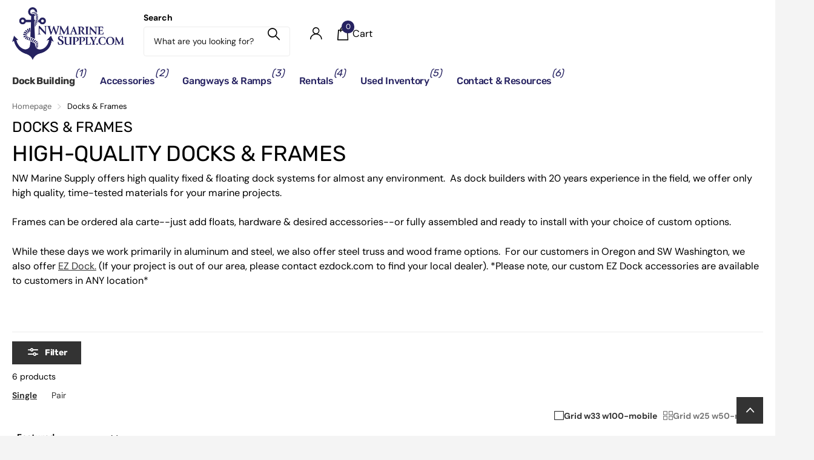

--- FILE ---
content_type: text/html; charset=utf-8
request_url: https://nwmarinesupply.com/collections/boat-docks
body_size: 44018
content:
<!doctype html>
<html lang="en" data-theme="xclusive" dir="ltr" class="no-js ">
	<head>
		<meta charset="utf-8">
		<meta http-equiv="x-ua-compatible" content="ie=edge">
		<title>Docks &amp; Frames &ndash; NW Marine Supply</title><meta name="description" content="High-Quality Docks &amp;amp; Frames NW Marine Supply offers high quality fixed &amp;amp; floating dock systems for almost any environment.  As dock builders with 20 years experience in the field, we offer only high quality, time-tested materials for your marine projects.  Frames can be ordered ala carte--just add floats, hardw"><meta name="theme-color" content="">
		<meta name="MobileOptimized" content="320">
		<meta name="HandheldFriendly" content="true">
		<meta name="viewport" content="width=device-width, initial-scale=1, minimum-scale=1, maximum-scale=5, viewport-fit=cover, shrink-to-fit=no">
		<meta name="format-detection" content="telephone=no">
		<meta name="msapplication-config" content="//nwmarinesupply.com/cdn/shop/t/18/assets/browserconfig.xml?v=52024572095365081671738712107">
		<link rel="canonical" href="https://nwmarinesupply.com/collections/boat-docks">
		<link rel="preconnect" href="https://fonts.shopifycdn.com" crossorigin><link rel="preload" as="style" href="//nwmarinesupply.com/cdn/shop/t/18/assets/screen.css?v=40116703704879830841738712106">
		<link rel="preload" as="style" href="//nwmarinesupply.com/cdn/shop/t/18/assets/theme-xclusive.css?v=67108427032147217581751402769">
		<link rel="preload" as="style" href="//nwmarinesupply.com/cdn/shop/t/18/assets/screen-settings.css?v=28390860301200638661759333800">
		
		<link rel="preload" as="font" href="//nwmarinesupply.com/cdn/fonts/rubik/rubik_n4.c2fb67c90aa34ecf8da34fc1da937ee9c0c27942.woff2" type="font/woff2" crossorigin>
    <link rel="preload" as="font" href="//nwmarinesupply.com/cdn/fonts/dm_sans/dmsans_n4.ec80bd4dd7e1a334c969c265873491ae56018d72.woff2" type="font/woff2" crossorigin>
		<link rel="preload" as="font" href="//nwmarinesupply.com/cdn/shop/t/18/assets/xclusive.woff2?v=154911475873364033681738712106" crossorigin>
		<link media="screen" rel="stylesheet" href="//nwmarinesupply.com/cdn/shop/t/18/assets/screen.css?v=40116703704879830841738712106" id="core-css">
		<link media="screen" rel="stylesheet" href="//nwmarinesupply.com/cdn/shop/t/18/assets/theme-xclusive.css?v=67108427032147217581751402769" id="xclusive-css">
		<noscript><link rel="stylesheet" href="//nwmarinesupply.com/cdn/shop/t/18/assets/async-menu.css?v=87730544824893088561738712106"></noscript><link media="screen" rel="stylesheet" href="//nwmarinesupply.com/cdn/shop/t/18/assets/page-collection.css?v=55264239306681062721738712107" id="collection-css"><link media="screen" rel="stylesheet" href="//nwmarinesupply.com/cdn/shop/t/18/assets/screen-settings.css?v=28390860301200638661759333800" id="custom-css"><link rel="icon" href="//nwmarinesupply.com/cdn/shop/files/NWMS_Badge_Logo.webp?crop=center&height=32&v=1726652596&width=32" type="image/png">
			<link rel="mask-icon" href="safari-pinned-tab.svg" color="#333333">
			<link rel="apple-touch-icon" href="apple-touch-icon.png"><script>document.documentElement.classList.remove('no-js'); document.documentElement.classList.add('js');</script>
		<meta name="msapplication-config" content="//nwmarinesupply.com/cdn/shop/t/18/assets/browserconfig.xml?v=52024572095365081671738712107">
<meta property="og:title" content="Docks & Frames">
<meta property="og:type" content="product.group">
<meta property="og:description" content="High-Quality Docks &amp;amp; Frames NW Marine Supply offers high quality fixed &amp;amp; floating dock systems for almost any environment.  As dock builders with 20 years experience in the field, we offer only high quality, time-tested materials for your marine projects.  Frames can be ordered ala carte--just add floats, hardw">
<meta property="og:site_name" content="NW Marine Supply">
<meta property="og:url" content="https://nwmarinesupply.com/collections/boat-docks">

<meta property="og:image" content="http://nwmarinesupply.com/cdn/shop/collections/omc-aluminum-dock-frame-safety-ladderedited.jpg?crop=center&height=500&v=1728944610&width=600">
<meta property="og:image:secure_url" content="https://nwmarinesupply.com/cdn/shop/collections/omc-aluminum-dock-frame-safety-ladderedited.jpg?crop=center&height=500&v=1728944610&width=600">
<meta name="twitter:title" content="Docks & Frames">
<meta name="twitter:description" content="High-Quality Docks &amp;amp; Frames NW Marine Supply offers high quality fixed &amp;amp; floating dock systems for almost any environment.  As dock builders with 20 years experience in the field, we offer only high quality, time-tested materials for your marine projects.  Frames can be ordered ala carte--just add floats, hardw">
<meta name="twitter:site" content="NW Marine Supply">

<meta property="twitter:image" content="http://nwmarinesupply.com/cdn/shop/collections/omc-aluminum-dock-frame-safety-ladderedited.jpg?crop=center&height=500&v=1728944610&width=600">
<script type="application/ld+json">
  [
    {
      "@context": "http://schema.org/",
      "@type": "Organization",
      "url": "https://nwmarinesupply.com/collections/boat-docks",
      "name": "NW Marine Supply",
      "legalName": "NW Marine Supply",
      "description": "High-Quality Docks &amp;amp; Frames NW Marine Supply offers high quality fixed &amp;amp; floating dock systems for almost any environment.  As dock builders with 20 years experience in the field, we offer only high quality, time-tested materials for your marine projects.  Frames can be ordered ala carte--just add floats, hardw","contactPoint": {
        "@type": "ContactPoint",
        "contactType": "Customer service",
        "telephone": "503-982-5521"
      },
      "address": {
        "@type": "PostalAddress",
        "streetAddress": "9085 Arney Lane Northeast",
        "addressLocality": "Woodburn",
        "postalCode": "97071",
        "addressCountry": "UNITED STATES"
      }
    },
    {
      "@context": "http://schema.org",
      "@type": "WebSite",
      "url": "https://nwmarinesupply.com/collections/boat-docks",
      "name": "NW Marine Supply",
      "description": "High-Quality Docks &amp;amp; Frames NW Marine Supply offers high quality fixed &amp;amp; floating dock systems for almost any environment.  As dock builders with 20 years experience in the field, we offer only high quality, time-tested materials for your marine projects.  Frames can be ordered ala carte--just add floats, hardw",
      "author": [
        {
          "@type": "Organization",
          "url": "https://www.someoneyouknow.online",
          "name": "Someoneyouknow",
          "address": {
            "@type": "PostalAddress",
            "streetAddress": "Wilhelminaplein 25",
            "addressLocality": "Eindhoven",
            "addressRegion": "NB",
            "postalCode": "5611 HG",
            "addressCountry": "NL"
          }
        }
      ]
    }
  ]
</script>

		<script>window.performance && window.performance.mark && window.performance.mark('shopify.content_for_header.start');</script><meta id="shopify-digital-wallet" name="shopify-digital-wallet" content="/50951749813/digital_wallets/dialog">
<meta name="shopify-checkout-api-token" content="0b56646954e4c55b58198bdfe4bb6371">
<link rel="alternate" type="application/atom+xml" title="Feed" href="/collections/boat-docks.atom" />
<link rel="alternate" type="application/json+oembed" href="https://nwmarinesupply.com/collections/boat-docks.oembed">
<script async="async" src="/checkouts/internal/preloads.js?locale=en-US"></script>
<link rel="preconnect" href="https://shop.app" crossorigin="anonymous">
<script async="async" src="https://shop.app/checkouts/internal/preloads.js?locale=en-US&shop_id=50951749813" crossorigin="anonymous"></script>
<script id="apple-pay-shop-capabilities" type="application/json">{"shopId":50951749813,"countryCode":"US","currencyCode":"USD","merchantCapabilities":["supports3DS"],"merchantId":"gid:\/\/shopify\/Shop\/50951749813","merchantName":"NW Marine Supply","requiredBillingContactFields":["postalAddress","email","phone"],"requiredShippingContactFields":["postalAddress","email","phone"],"shippingType":"shipping","supportedNetworks":["visa","masterCard","discover","elo","jcb"],"total":{"type":"pending","label":"NW Marine Supply","amount":"1.00"},"shopifyPaymentsEnabled":true,"supportsSubscriptions":true}</script>
<script id="shopify-features" type="application/json">{"accessToken":"0b56646954e4c55b58198bdfe4bb6371","betas":["rich-media-storefront-analytics"],"domain":"nwmarinesupply.com","predictiveSearch":true,"shopId":50951749813,"locale":"en"}</script>
<script>var Shopify = Shopify || {};
Shopify.shop = "nw-marine-supply.myshopify.com";
Shopify.locale = "en";
Shopify.currency = {"active":"USD","rate":"1.0"};
Shopify.country = "US";
Shopify.theme = {"name":"ore_shopify\/main","id":141535871157,"schema_name":"Xclusive","schema_version":"2.0.0","theme_store_id":null,"role":"main"};
Shopify.theme.handle = "null";
Shopify.theme.style = {"id":null,"handle":null};
Shopify.cdnHost = "nwmarinesupply.com/cdn";
Shopify.routes = Shopify.routes || {};
Shopify.routes.root = "/";</script>
<script type="module">!function(o){(o.Shopify=o.Shopify||{}).modules=!0}(window);</script>
<script>!function(o){function n(){var o=[];function n(){o.push(Array.prototype.slice.apply(arguments))}return n.q=o,n}var t=o.Shopify=o.Shopify||{};t.loadFeatures=n(),t.autoloadFeatures=n()}(window);</script>
<script>
  window.ShopifyPay = window.ShopifyPay || {};
  window.ShopifyPay.apiHost = "shop.app\/pay";
  window.ShopifyPay.redirectState = null;
</script>
<script id="shop-js-analytics" type="application/json">{"pageType":"collection"}</script>
<script defer="defer" async type="module" src="//nwmarinesupply.com/cdn/shopifycloud/shop-js/modules/v2/client.init-shop-cart-sync_C5BV16lS.en.esm.js"></script>
<script defer="defer" async type="module" src="//nwmarinesupply.com/cdn/shopifycloud/shop-js/modules/v2/chunk.common_CygWptCX.esm.js"></script>
<script type="module">
  await import("//nwmarinesupply.com/cdn/shopifycloud/shop-js/modules/v2/client.init-shop-cart-sync_C5BV16lS.en.esm.js");
await import("//nwmarinesupply.com/cdn/shopifycloud/shop-js/modules/v2/chunk.common_CygWptCX.esm.js");

  window.Shopify.SignInWithShop?.initShopCartSync?.({"fedCMEnabled":true,"windoidEnabled":true});

</script>
<script>
  window.Shopify = window.Shopify || {};
  if (!window.Shopify.featureAssets) window.Shopify.featureAssets = {};
  window.Shopify.featureAssets['shop-js'] = {"shop-cart-sync":["modules/v2/client.shop-cart-sync_ZFArdW7E.en.esm.js","modules/v2/chunk.common_CygWptCX.esm.js"],"init-fed-cm":["modules/v2/client.init-fed-cm_CmiC4vf6.en.esm.js","modules/v2/chunk.common_CygWptCX.esm.js"],"shop-button":["modules/v2/client.shop-button_tlx5R9nI.en.esm.js","modules/v2/chunk.common_CygWptCX.esm.js"],"shop-cash-offers":["modules/v2/client.shop-cash-offers_DOA2yAJr.en.esm.js","modules/v2/chunk.common_CygWptCX.esm.js","modules/v2/chunk.modal_D71HUcav.esm.js"],"init-windoid":["modules/v2/client.init-windoid_sURxWdc1.en.esm.js","modules/v2/chunk.common_CygWptCX.esm.js"],"shop-toast-manager":["modules/v2/client.shop-toast-manager_ClPi3nE9.en.esm.js","modules/v2/chunk.common_CygWptCX.esm.js"],"init-shop-email-lookup-coordinator":["modules/v2/client.init-shop-email-lookup-coordinator_B8hsDcYM.en.esm.js","modules/v2/chunk.common_CygWptCX.esm.js"],"init-shop-cart-sync":["modules/v2/client.init-shop-cart-sync_C5BV16lS.en.esm.js","modules/v2/chunk.common_CygWptCX.esm.js"],"avatar":["modules/v2/client.avatar_BTnouDA3.en.esm.js"],"pay-button":["modules/v2/client.pay-button_FdsNuTd3.en.esm.js","modules/v2/chunk.common_CygWptCX.esm.js"],"init-customer-accounts":["modules/v2/client.init-customer-accounts_DxDtT_ad.en.esm.js","modules/v2/client.shop-login-button_C5VAVYt1.en.esm.js","modules/v2/chunk.common_CygWptCX.esm.js","modules/v2/chunk.modal_D71HUcav.esm.js"],"init-shop-for-new-customer-accounts":["modules/v2/client.init-shop-for-new-customer-accounts_ChsxoAhi.en.esm.js","modules/v2/client.shop-login-button_C5VAVYt1.en.esm.js","modules/v2/chunk.common_CygWptCX.esm.js","modules/v2/chunk.modal_D71HUcav.esm.js"],"shop-login-button":["modules/v2/client.shop-login-button_C5VAVYt1.en.esm.js","modules/v2/chunk.common_CygWptCX.esm.js","modules/v2/chunk.modal_D71HUcav.esm.js"],"init-customer-accounts-sign-up":["modules/v2/client.init-customer-accounts-sign-up_CPSyQ0Tj.en.esm.js","modules/v2/client.shop-login-button_C5VAVYt1.en.esm.js","modules/v2/chunk.common_CygWptCX.esm.js","modules/v2/chunk.modal_D71HUcav.esm.js"],"shop-follow-button":["modules/v2/client.shop-follow-button_Cva4Ekp9.en.esm.js","modules/v2/chunk.common_CygWptCX.esm.js","modules/v2/chunk.modal_D71HUcav.esm.js"],"checkout-modal":["modules/v2/client.checkout-modal_BPM8l0SH.en.esm.js","modules/v2/chunk.common_CygWptCX.esm.js","modules/v2/chunk.modal_D71HUcav.esm.js"],"lead-capture":["modules/v2/client.lead-capture_Bi8yE_yS.en.esm.js","modules/v2/chunk.common_CygWptCX.esm.js","modules/v2/chunk.modal_D71HUcav.esm.js"],"shop-login":["modules/v2/client.shop-login_D6lNrXab.en.esm.js","modules/v2/chunk.common_CygWptCX.esm.js","modules/v2/chunk.modal_D71HUcav.esm.js"],"payment-terms":["modules/v2/client.payment-terms_CZxnsJam.en.esm.js","modules/v2/chunk.common_CygWptCX.esm.js","modules/v2/chunk.modal_D71HUcav.esm.js"]};
</script>
<script id="__st">var __st={"a":50951749813,"offset":-28800,"reqid":"b83a973b-80ac-4eb9-b439-58cdbbbfeaca-1768679493","pageurl":"nwmarinesupply.com\/collections\/boat-docks","u":"bb40e3c3cd7c","p":"collection","rtyp":"collection","rid":234766762165};</script>
<script>window.ShopifyPaypalV4VisibilityTracking = true;</script>
<script id="captcha-bootstrap">!function(){'use strict';const t='contact',e='account',n='new_comment',o=[[t,t],['blogs',n],['comments',n],[t,'customer']],c=[[e,'customer_login'],[e,'guest_login'],[e,'recover_customer_password'],[e,'create_customer']],r=t=>t.map((([t,e])=>`form[action*='/${t}']:not([data-nocaptcha='true']) input[name='form_type'][value='${e}']`)).join(','),a=t=>()=>t?[...document.querySelectorAll(t)].map((t=>t.form)):[];function s(){const t=[...o],e=r(t);return a(e)}const i='password',u='form_key',d=['recaptcha-v3-token','g-recaptcha-response','h-captcha-response',i],f=()=>{try{return window.sessionStorage}catch{return}},m='__shopify_v',_=t=>t.elements[u];function p(t,e,n=!1){try{const o=window.sessionStorage,c=JSON.parse(o.getItem(e)),{data:r}=function(t){const{data:e,action:n}=t;return t[m]||n?{data:e,action:n}:{data:t,action:n}}(c);for(const[e,n]of Object.entries(r))t.elements[e]&&(t.elements[e].value=n);n&&o.removeItem(e)}catch(o){console.error('form repopulation failed',{error:o})}}const l='form_type',E='cptcha';function T(t){t.dataset[E]=!0}const w=window,h=w.document,L='Shopify',v='ce_forms',y='captcha';let A=!1;((t,e)=>{const n=(g='f06e6c50-85a8-45c8-87d0-21a2b65856fe',I='https://cdn.shopify.com/shopifycloud/storefront-forms-hcaptcha/ce_storefront_forms_captcha_hcaptcha.v1.5.2.iife.js',D={infoText:'Protected by hCaptcha',privacyText:'Privacy',termsText:'Terms'},(t,e,n)=>{const o=w[L][v],c=o.bindForm;if(c)return c(t,g,e,D).then(n);var r;o.q.push([[t,g,e,D],n]),r=I,A||(h.body.append(Object.assign(h.createElement('script'),{id:'captcha-provider',async:!0,src:r})),A=!0)});var g,I,D;w[L]=w[L]||{},w[L][v]=w[L][v]||{},w[L][v].q=[],w[L][y]=w[L][y]||{},w[L][y].protect=function(t,e){n(t,void 0,e),T(t)},Object.freeze(w[L][y]),function(t,e,n,w,h,L){const[v,y,A,g]=function(t,e,n){const i=e?o:[],u=t?c:[],d=[...i,...u],f=r(d),m=r(i),_=r(d.filter((([t,e])=>n.includes(e))));return[a(f),a(m),a(_),s()]}(w,h,L),I=t=>{const e=t.target;return e instanceof HTMLFormElement?e:e&&e.form},D=t=>v().includes(t);t.addEventListener('submit',(t=>{const e=I(t);if(!e)return;const n=D(e)&&!e.dataset.hcaptchaBound&&!e.dataset.recaptchaBound,o=_(e),c=g().includes(e)&&(!o||!o.value);(n||c)&&t.preventDefault(),c&&!n&&(function(t){try{if(!f())return;!function(t){const e=f();if(!e)return;const n=_(t);if(!n)return;const o=n.value;o&&e.removeItem(o)}(t);const e=Array.from(Array(32),(()=>Math.random().toString(36)[2])).join('');!function(t,e){_(t)||t.append(Object.assign(document.createElement('input'),{type:'hidden',name:u})),t.elements[u].value=e}(t,e),function(t,e){const n=f();if(!n)return;const o=[...t.querySelectorAll(`input[type='${i}']`)].map((({name:t})=>t)),c=[...d,...o],r={};for(const[a,s]of new FormData(t).entries())c.includes(a)||(r[a]=s);n.setItem(e,JSON.stringify({[m]:1,action:t.action,data:r}))}(t,e)}catch(e){console.error('failed to persist form',e)}}(e),e.submit())}));const S=(t,e)=>{t&&!t.dataset[E]&&(n(t,e.some((e=>e===t))),T(t))};for(const o of['focusin','change'])t.addEventListener(o,(t=>{const e=I(t);D(e)&&S(e,y())}));const B=e.get('form_key'),M=e.get(l),P=B&&M;t.addEventListener('DOMContentLoaded',(()=>{const t=y();if(P)for(const e of t)e.elements[l].value===M&&p(e,B);[...new Set([...A(),...v().filter((t=>'true'===t.dataset.shopifyCaptcha))])].forEach((e=>S(e,t)))}))}(h,new URLSearchParams(w.location.search),n,t,e,['guest_login'])})(!0,!0)}();</script>
<script integrity="sha256-4kQ18oKyAcykRKYeNunJcIwy7WH5gtpwJnB7kiuLZ1E=" data-source-attribution="shopify.loadfeatures" defer="defer" src="//nwmarinesupply.com/cdn/shopifycloud/storefront/assets/storefront/load_feature-a0a9edcb.js" crossorigin="anonymous"></script>
<script crossorigin="anonymous" defer="defer" src="//nwmarinesupply.com/cdn/shopifycloud/storefront/assets/shopify_pay/storefront-65b4c6d7.js?v=20250812"></script>
<script data-source-attribution="shopify.dynamic_checkout.dynamic.init">var Shopify=Shopify||{};Shopify.PaymentButton=Shopify.PaymentButton||{isStorefrontPortableWallets:!0,init:function(){window.Shopify.PaymentButton.init=function(){};var t=document.createElement("script");t.src="https://nwmarinesupply.com/cdn/shopifycloud/portable-wallets/latest/portable-wallets.en.js",t.type="module",document.head.appendChild(t)}};
</script>
<script data-source-attribution="shopify.dynamic_checkout.buyer_consent">
  function portableWalletsHideBuyerConsent(e){var t=document.getElementById("shopify-buyer-consent"),n=document.getElementById("shopify-subscription-policy-button");t&&n&&(t.classList.add("hidden"),t.setAttribute("aria-hidden","true"),n.removeEventListener("click",e))}function portableWalletsShowBuyerConsent(e){var t=document.getElementById("shopify-buyer-consent"),n=document.getElementById("shopify-subscription-policy-button");t&&n&&(t.classList.remove("hidden"),t.removeAttribute("aria-hidden"),n.addEventListener("click",e))}window.Shopify?.PaymentButton&&(window.Shopify.PaymentButton.hideBuyerConsent=portableWalletsHideBuyerConsent,window.Shopify.PaymentButton.showBuyerConsent=portableWalletsShowBuyerConsent);
</script>
<script data-source-attribution="shopify.dynamic_checkout.cart.bootstrap">document.addEventListener("DOMContentLoaded",(function(){function t(){return document.querySelector("shopify-accelerated-checkout-cart, shopify-accelerated-checkout")}if(t())Shopify.PaymentButton.init();else{new MutationObserver((function(e,n){t()&&(Shopify.PaymentButton.init(),n.disconnect())})).observe(document.body,{childList:!0,subtree:!0})}}));
</script>
<link id="shopify-accelerated-checkout-styles" rel="stylesheet" media="screen" href="https://nwmarinesupply.com/cdn/shopifycloud/portable-wallets/latest/accelerated-checkout-backwards-compat.css" crossorigin="anonymous">
<style id="shopify-accelerated-checkout-cart">
        #shopify-buyer-consent {
  margin-top: 1em;
  display: inline-block;
  width: 100%;
}

#shopify-buyer-consent.hidden {
  display: none;
}

#shopify-subscription-policy-button {
  background: none;
  border: none;
  padding: 0;
  text-decoration: underline;
  font-size: inherit;
  cursor: pointer;
}

#shopify-subscription-policy-button::before {
  box-shadow: none;
}

      </style>

<script>window.performance && window.performance.mark && window.performance.mark('shopify.content_for_header.end');</script>
		
		<style data-shopify>
			:root {
				--scheme-1:                      #ffffff;
				--scheme-1_solid:                #ffffff;
				--scheme-1_bg:                   var(--scheme-1);
				--scheme-1_bg_dark:              var(--scheme-1_bg);
				--scheme-1_bg_var:               var(--scheme-1_bg_dark);
				--scheme-1_bg_secondary:         #f4f4f4;
				--scheme-1_fg:                   #000000;
				--scheme-1_fg_sat:               #bfbfbf;
				--scheme-1_title:                #000000;
				--scheme-1_title_solid:          #000000;

				--scheme-1_primary_btn_bg:       #333333;
				--scheme-1_primary_btn_bg_dark:  #212121;
				--scheme-1_primary_btn_fg:       #ffffff;
				--scheme-1_secondary_btn_bg:     #262261;
				--scheme-1_secondary_btn_bg_dark:#1c1947;
				--scheme-1_secondary_btn_fg:     #ffffff;
				--scheme-1_tertiary_btn_bg:      #e5dbed;
				--scheme-1_tertiary_btn_bg_dark: #d4c3e1;
				--scheme-1_tertiary_btn_fg:      #000000;
				--scheme-1_btn_bg:       		var(--scheme-1_primary_btn_bg);
				--scheme-1_btn_bg_dark:  		var(--scheme-1_primary_btn_bg_dark);
				--scheme-1_btn_fg:       		var(--scheme-1_primary_btn_fg);
				--scheme-1_bd:                   #ececec;
				--scheme-1_input_bg:             #ffffff;
				--scheme-1_input_fg:             #000000;
				--scheme-1_input_pl:             #1a1a1a;
				--scheme-1_accent:               #333333;
				--scheme-1_accent_gradient:      linear-gradient(346deg, rgba(0, 51, 156, 1) 4%, rgba(38, 34, 97, 1) 100%);
				
					--primary_text_rgba:  				rgb(0, 0, 0);
					--body_bg:            				var(--scheme-1_bg);
				
				}select, .bv_atual, #root #content .f8sr select,
				[class^="palette-scheme-1"] select,
				[class^="palette-scheme-1"] .bv_atual,
				#root #content [class^="palette-scheme-1"] .f8sr select {
				background-image: url("data:image/svg+xml,%3Csvg xmlns='http://www.w3.org/2000/svg' xml:space='preserve' style='enable-background:new 0 0 12.7 7.7' viewBox='0 0 12.7 7.7' fill='%23000000'%3E%3Cpath d='M.3.2c.4-.3.9-.3 1.2.1l4.7 5.3 5-5.3c.3-.3.9-.4 1.2 0 .3.3.4.9 0 1.2l-5.7 6c-.1.1-.3.2-.5.2s-.5-.1-.6-.3l-5.3-6C-.1 1.1-.1.5.3.2z'/%3E%3C/svg%3E");
				}
				
					#root input[type="date"], #root .datepicker-input { background-image: url("data:image/svg+xml,%3Csvg xmlns='http://www.w3.org/2000/svg' xml:space='preserve' style='enable-background:new 0 0 14 16' viewBox='0 0 14 16' fill='%23000000'%3E%3Cpath d='M12.3 2H11V.8c0-.5-.3-.8-.7-.8s-.8.3-.8.8V2h-5V.8c0-.5-.3-.8-.7-.8S3 .3 3 .8V2H1.8C.8 2 0 2.8 0 3.8v10.5c0 1 .8 1.8 1.8 1.8h10.5c1 0 1.8-.8 1.8-1.8V3.8c-.1-1-.9-1.8-1.8-1.8zm.2 12.3c0 .1-.1.3-.3.3H1.8c-.1 0-.3-.1-.3-.3V7.5h11v6.8zm0-8.3h-11V3.8c0-.1.1-.3.3-.3h10.5c.1 0 .3.1.3.3V6z'/%3E%3C/svg%3E"); }
				
				select:focus, #root #content .f8sr select:focus,
				[class^="palette-scheme-1"] select:focus,
				#root #content [class^="palette-scheme-1"] .f8sr select:focus {
					background-image: url("data:image/svg+xml,%3Csvg xmlns='http://www.w3.org/2000/svg' xml:space='preserve' style='enable-background:new 0 0 12.7 7.7' viewBox='0 0 12.7 7.7' fill='%23000000'%3E%3Cpath d='M.3.2c.4-.3.9-.3 1.2.1l4.7 5.3 5-5.3c.3-.3.9-.4 1.2 0 .3.3.4.9 0 1.2l-5.7 6c-.1.1-.3.2-.5.2s-.5-.1-.6-.3l-5.3-6C-.1 1.1-.1.5.3.2z'/%3E%3C/svg%3E");
				}
				:root, [class^="palette-scheme-1"], [data-active-content*="scheme-1"] {
				--primary_bg:             var(--scheme-1_bg);
				--bg_secondary:           var(--scheme-1_bg_secondary);
				--primary_text:           var(--scheme-1_fg);
				--primary_text_h:         var(--scheme-1_title);
				--headings_text:          var(--primary_text_h);
				--headings_text_solid:    var(--scheme-1_title_solid);
				--primary_bg_btn:         var(--scheme-1_primary_btn_bg);
				--primary_bg_btn_dark:    var(--scheme-1_primary_btn_bg_dark);
				--primary_btn_text:       var(--scheme-1_primary_btn_fg);
				--secondary_bg_btn:       var(--scheme-1_secondary_btn_bg);
				--secondary_bg_btn_dark:  var(--scheme-1_secondary_btn_bg_dark);
				--secondary_btn_text:     var(--scheme-1_secondary_btn_fg);
				--tertiary_bg_btn:        var(--scheme-1_tertiary_btn_bg);
				--tertiary_bg_btn_dark:   var(--scheme-1_tertiary_btn_bg_dark);
				--tertiary_btn_text:      var(--scheme-1_tertiary_btn_fg);
				--custom_input_bg:        var(--scheme-1_input_bg);
				--custom_input_fg:        var(--scheme-1_input_fg);
				--custom_input_pl:        var(--scheme-1_input_pl);
				--custom_input_bd:        var(--scheme-1_bd);
				--custom_bd:              var(--custom_input_bd);
				--secondary_bg: 		  var(--primary_bg_btn);
				--accent:                 var(--scheme-1_accent);
				--accent_gradient:        var(--scheme-1_accent_gradient);
				--primary_text_brightness:var(--scheme-1_fg_brightness);
				}
				
			:root {
				--scheme-2:                      #000000;
				--scheme-2_solid:                #000000;
				--scheme-2_bg:                   var(--scheme-2);
				--scheme-2_bg_dark:              #000000;
				--scheme-2_bg_var:               var(--scheme-2_bg_dark);
				--scheme-2_bg_secondary:         #8a8a9e;
				--scheme-2_fg:                   #ffffff;
				--scheme-2_fg_sat:               #ffffff;
				--scheme-2_title:                #ffffff;
				--scheme-2_title_solid:          #ffffff;

				--scheme-2_primary_btn_bg:       #ffffff;
				--scheme-2_primary_btn_bg_dark:  #ededed;
				--scheme-2_primary_btn_fg:       #000000;
				--scheme-2_secondary_btn_bg:     #ffffff;
				--scheme-2_secondary_btn_bg_dark:#ededed;
				--scheme-2_secondary_btn_fg:     #282660;
				--scheme-2_tertiary_btn_bg:      #dbe8ed;
				--scheme-2_tertiary_btn_bg_dark: #c3d9e1;
				--scheme-2_tertiary_btn_fg:      #ffffff;
				--scheme-2_btn_bg:       		var(--scheme-2_primary_btn_bg);
				--scheme-2_btn_bg_dark:  		var(--scheme-2_primary_btn_bg_dark);
				--scheme-2_btn_fg:       		var(--scheme-2_primary_btn_fg);
				--scheme-2_bd:                   #ececec;
				--scheme-2_input_bg:             #ffffff;
				--scheme-2_input_fg:             #000000;
				--scheme-2_input_pl:             #1a1a1a;
				--scheme-2_accent:               #2d6def;
				--scheme-2_accent_gradient:      #2d6def;
				
				}
				[class^="palette-scheme-2"] select,
				[class^="palette-scheme-2"] .bv_atual,
				#root #content [class^="palette-scheme-2"] .f8sr select {
				background-image: url("data:image/svg+xml,%3Csvg xmlns='http://www.w3.org/2000/svg' xml:space='preserve' style='enable-background:new 0 0 12.7 7.7' viewBox='0 0 12.7 7.7' fill='%23000000'%3E%3Cpath d='M.3.2c.4-.3.9-.3 1.2.1l4.7 5.3 5-5.3c.3-.3.9-.4 1.2 0 .3.3.4.9 0 1.2l-5.7 6c-.1.1-.3.2-.5.2s-.5-.1-.6-.3l-5.3-6C-.1 1.1-.1.5.3.2z'/%3E%3C/svg%3E");
				}
				
				
				[class^="palette-scheme-2"] select:focus,
				#root #content [class^="palette-scheme-2"] .f8sr select:focus {
					background-image: url("data:image/svg+xml,%3Csvg xmlns='http://www.w3.org/2000/svg' xml:space='preserve' style='enable-background:new 0 0 12.7 7.7' viewBox='0 0 12.7 7.7' fill='%23000000'%3E%3Cpath d='M.3.2c.4-.3.9-.3 1.2.1l4.7 5.3 5-5.3c.3-.3.9-.4 1.2 0 .3.3.4.9 0 1.2l-5.7 6c-.1.1-.3.2-.5.2s-.5-.1-.6-.3l-5.3-6C-.1 1.1-.1.5.3.2z'/%3E%3C/svg%3E");
				}
				[class^="palette-scheme-2"], [data-active-content*="scheme-2"] {
				--primary_bg:             var(--scheme-2_bg);
				--bg_secondary:           var(--scheme-2_bg_secondary);
				--primary_text:           var(--scheme-2_fg);
				--primary_text_h:         var(--scheme-2_title);
				--headings_text:          var(--primary_text_h);
				--headings_text_solid:    var(--scheme-2_title_solid);
				--primary_bg_btn:         var(--scheme-2_primary_btn_bg);
				--primary_bg_btn_dark:    var(--scheme-2_primary_btn_bg_dark);
				--primary_btn_text:       var(--scheme-2_primary_btn_fg);
				--secondary_bg_btn:       var(--scheme-2_secondary_btn_bg);
				--secondary_bg_btn_dark:  var(--scheme-2_secondary_btn_bg_dark);
				--secondary_btn_text:     var(--scheme-2_secondary_btn_fg);
				--tertiary_bg_btn:        var(--scheme-2_tertiary_btn_bg);
				--tertiary_bg_btn_dark:   var(--scheme-2_tertiary_btn_bg_dark);
				--tertiary_btn_text:      var(--scheme-2_tertiary_btn_fg);
				--custom_input_bg:        var(--scheme-2_input_bg);
				--custom_input_fg:        var(--scheme-2_input_fg);
				--custom_input_pl:        var(--scheme-2_input_pl);
				--custom_input_bd:        var(--scheme-2_bd);
				--custom_bd:              var(--custom_input_bd);
				--secondary_bg: 		  var(--primary_bg_btn);
				--accent:                 var(--scheme-2_accent);
				--accent_gradient:        var(--scheme-2_accent_gradient);
				--primary_text_brightness:var(--scheme-2_fg_brightness);
				}
				
			:root {
				--scheme-3:                      #f4f4f4;
				--scheme-3_solid:                #f4f4f4;
				--scheme-3_bg:                   var(--scheme-3);
				--scheme-3_bg_dark:              #efefef;
				--scheme-3_bg_var:               var(--scheme-3_bg_dark);
				--scheme-3_bg_secondary:         #ffffff;
				--scheme-3_fg:                   #000000;
				--scheme-3_fg_sat:               #bfbfbf;
				--scheme-3_title:                #000000;
				--scheme-3_title_solid:          #000000;

				--scheme-3_primary_btn_bg:       #333333;
				--scheme-3_primary_btn_bg_dark:  #212121;
				--scheme-3_primary_btn_fg:       #ffffff;
				--scheme-3_secondary_btn_bg:     #ffffff;
				--scheme-3_secondary_btn_bg_dark:#ededed;
				--scheme-3_secondary_btn_fg:     #000000;
				--scheme-3_tertiary_btn_bg:      #000000;
				--scheme-3_tertiary_btn_bg_dark: #000000;
				--scheme-3_tertiary_btn_fg:      #ffffff;
				--scheme-3_btn_bg:       		var(--scheme-3_primary_btn_bg);
				--scheme-3_btn_bg_dark:  		var(--scheme-3_primary_btn_bg_dark);
				--scheme-3_btn_fg:       		var(--scheme-3_primary_btn_fg);
				--scheme-3_bd:                   #e5e5e5;
				--scheme-3_input_bg:             #ffffff;
				--scheme-3_input_fg:             #000000;
				--scheme-3_input_pl:             #1a1a1a;
				--scheme-3_accent:               #333333;
				--scheme-3_accent_gradient:      #333333;
				
				}
				[class^="palette-scheme-3"] select,
				[class^="palette-scheme-3"] .bv_atual,
				#root #content [class^="palette-scheme-3"] .f8sr select {
				background-image: url("data:image/svg+xml,%3Csvg xmlns='http://www.w3.org/2000/svg' xml:space='preserve' style='enable-background:new 0 0 12.7 7.7' viewBox='0 0 12.7 7.7' fill='%23000000'%3E%3Cpath d='M.3.2c.4-.3.9-.3 1.2.1l4.7 5.3 5-5.3c.3-.3.9-.4 1.2 0 .3.3.4.9 0 1.2l-5.7 6c-.1.1-.3.2-.5.2s-.5-.1-.6-.3l-5.3-6C-.1 1.1-.1.5.3.2z'/%3E%3C/svg%3E");
				}
				
				
				[class^="palette-scheme-3"] select:focus,
				#root #content [class^="palette-scheme-3"] .f8sr select:focus {
					background-image: url("data:image/svg+xml,%3Csvg xmlns='http://www.w3.org/2000/svg' xml:space='preserve' style='enable-background:new 0 0 12.7 7.7' viewBox='0 0 12.7 7.7' fill='%23000000'%3E%3Cpath d='M.3.2c.4-.3.9-.3 1.2.1l4.7 5.3 5-5.3c.3-.3.9-.4 1.2 0 .3.3.4.9 0 1.2l-5.7 6c-.1.1-.3.2-.5.2s-.5-.1-.6-.3l-5.3-6C-.1 1.1-.1.5.3.2z'/%3E%3C/svg%3E");
				}
				[class^="palette-scheme-3"], [data-active-content*="scheme-3"] {
				--primary_bg:             var(--scheme-3_bg);
				--bg_secondary:           var(--scheme-3_bg_secondary);
				--primary_text:           var(--scheme-3_fg);
				--primary_text_h:         var(--scheme-3_title);
				--headings_text:          var(--primary_text_h);
				--headings_text_solid:    var(--scheme-3_title_solid);
				--primary_bg_btn:         var(--scheme-3_primary_btn_bg);
				--primary_bg_btn_dark:    var(--scheme-3_primary_btn_bg_dark);
				--primary_btn_text:       var(--scheme-3_primary_btn_fg);
				--secondary_bg_btn:       var(--scheme-3_secondary_btn_bg);
				--secondary_bg_btn_dark:  var(--scheme-3_secondary_btn_bg_dark);
				--secondary_btn_text:     var(--scheme-3_secondary_btn_fg);
				--tertiary_bg_btn:        var(--scheme-3_tertiary_btn_bg);
				--tertiary_bg_btn_dark:   var(--scheme-3_tertiary_btn_bg_dark);
				--tertiary_btn_text:      var(--scheme-3_tertiary_btn_fg);
				--custom_input_bg:        var(--scheme-3_input_bg);
				--custom_input_fg:        var(--scheme-3_input_fg);
				--custom_input_pl:        var(--scheme-3_input_pl);
				--custom_input_bd:        var(--scheme-3_bd);
				--custom_bd:              var(--custom_input_bd);
				--secondary_bg: 		  var(--primary_bg_btn);
				--accent:                 var(--scheme-3_accent);
				--accent_gradient:        var(--scheme-3_accent_gradient);
				--primary_text_brightness:var(--scheme-3_fg_brightness);
				}
				
			:root {
				--scheme-4:                      #000000;
				--scheme-4_solid:                #000000;
				--scheme-4_bg:                   var(--scheme-4);
				--scheme-4_bg_dark:              #000000;
				--scheme-4_bg_var:               var(--scheme-4_bg_dark);
				--scheme-4_bg_secondary:         #282660;
				--scheme-4_fg:                   #ffffff;
				--scheme-4_fg_sat:               #ffffff;
				--scheme-4_title:                #ffffff;
				--scheme-4_title_solid:          #ffffff;

				--scheme-4_primary_btn_bg:       #ffffff;
				--scheme-4_primary_btn_bg_dark:  #ededed;
				--scheme-4_primary_btn_fg:       #000000;
				--scheme-4_secondary_btn_bg:     #ffffff;
				--scheme-4_secondary_btn_bg_dark:#ededed;
				--scheme-4_secondary_btn_fg:     #282660;
				--scheme-4_tertiary_btn_bg:      #ffffff;
				--scheme-4_tertiary_btn_bg_dark: #ededed;
				--scheme-4_tertiary_btn_fg:      #000000;
				--scheme-4_btn_bg:       		var(--scheme-4_primary_btn_bg);
				--scheme-4_btn_bg_dark:  		var(--scheme-4_primary_btn_bg_dark);
				--scheme-4_btn_fg:       		var(--scheme-4_primary_btn_fg);
				--scheme-4_bd:                   #e5e5e5;
				--scheme-4_input_bg:             #ffffff;
				--scheme-4_input_fg:             #000000;
				--scheme-4_input_pl:             #1a1a1a;
				--scheme-4_accent:               #b1b0dc;
				--scheme-4_accent_gradient:      #b1b0dc;
				
				}
				[class^="palette-scheme-4"] select,
				[class^="palette-scheme-4"] .bv_atual,
				#root #content [class^="palette-scheme-4"] .f8sr select {
				background-image: url("data:image/svg+xml,%3Csvg xmlns='http://www.w3.org/2000/svg' xml:space='preserve' style='enable-background:new 0 0 12.7 7.7' viewBox='0 0 12.7 7.7' fill='%23000000'%3E%3Cpath d='M.3.2c.4-.3.9-.3 1.2.1l4.7 5.3 5-5.3c.3-.3.9-.4 1.2 0 .3.3.4.9 0 1.2l-5.7 6c-.1.1-.3.2-.5.2s-.5-.1-.6-.3l-5.3-6C-.1 1.1-.1.5.3.2z'/%3E%3C/svg%3E");
				}
				
				
				[class^="palette-scheme-4"] select:focus,
				#root #content [class^="palette-scheme-4"] .f8sr select:focus {
					background-image: url("data:image/svg+xml,%3Csvg xmlns='http://www.w3.org/2000/svg' xml:space='preserve' style='enable-background:new 0 0 12.7 7.7' viewBox='0 0 12.7 7.7' fill='%23000000'%3E%3Cpath d='M.3.2c.4-.3.9-.3 1.2.1l4.7 5.3 5-5.3c.3-.3.9-.4 1.2 0 .3.3.4.9 0 1.2l-5.7 6c-.1.1-.3.2-.5.2s-.5-.1-.6-.3l-5.3-6C-.1 1.1-.1.5.3.2z'/%3E%3C/svg%3E");
				}
				[class^="palette-scheme-4"], [data-active-content*="scheme-4"] {
				--primary_bg:             var(--scheme-4_bg);
				--bg_secondary:           var(--scheme-4_bg_secondary);
				--primary_text:           var(--scheme-4_fg);
				--primary_text_h:         var(--scheme-4_title);
				--headings_text:          var(--primary_text_h);
				--headings_text_solid:    var(--scheme-4_title_solid);
				--primary_bg_btn:         var(--scheme-4_primary_btn_bg);
				--primary_bg_btn_dark:    var(--scheme-4_primary_btn_bg_dark);
				--primary_btn_text:       var(--scheme-4_primary_btn_fg);
				--secondary_bg_btn:       var(--scheme-4_secondary_btn_bg);
				--secondary_bg_btn_dark:  var(--scheme-4_secondary_btn_bg_dark);
				--secondary_btn_text:     var(--scheme-4_secondary_btn_fg);
				--tertiary_bg_btn:        var(--scheme-4_tertiary_btn_bg);
				--tertiary_bg_btn_dark:   var(--scheme-4_tertiary_btn_bg_dark);
				--tertiary_btn_text:      var(--scheme-4_tertiary_btn_fg);
				--custom_input_bg:        var(--scheme-4_input_bg);
				--custom_input_fg:        var(--scheme-4_input_fg);
				--custom_input_pl:        var(--scheme-4_input_pl);
				--custom_input_bd:        var(--scheme-4_bd);
				--custom_bd:              var(--custom_input_bd);
				--secondary_bg: 		  var(--primary_bg_btn);
				--accent:                 var(--scheme-4_accent);
				--accent_gradient:        var(--scheme-4_accent_gradient);
				--primary_text_brightness:var(--scheme-4_fg_brightness);
				}
				
			:root {
				--scheme-5:                      #262261;
				--scheme-5_solid:                #262261;
				--scheme-5_bg:                   var(--scheme-5);
				--scheme-5_bg_dark:              #231f59;
				--scheme-5_bg_var:               var(--scheme-5_bg_dark);
				--scheme-5_bg_secondary:         #dbe8ed;
				--scheme-5_fg:                   #ffffff;
				--scheme-5_fg_sat:               #ffffff;
				--scheme-5_title:                #ffffff;
				--scheme-5_title_solid:          #ffffff;

				--scheme-5_primary_btn_bg:       #ffffff;
				--scheme-5_primary_btn_bg_dark:  #ededed;
				--scheme-5_primary_btn_fg:       #000000;
				--scheme-5_secondary_btn_bg:     #333333;
				--scheme-5_secondary_btn_bg_dark:#212121;
				--scheme-5_secondary_btn_fg:     #ffffff;
				--scheme-5_tertiary_btn_bg:      #dbe8ed;
				--scheme-5_tertiary_btn_bg_dark: #c3d9e1;
				--scheme-5_tertiary_btn_fg:      #000000;
				--scheme-5_btn_bg:       		var(--scheme-5_primary_btn_bg);
				--scheme-5_btn_bg_dark:  		var(--scheme-5_primary_btn_bg_dark);
				--scheme-5_btn_fg:       		var(--scheme-5_primary_btn_fg);
				--scheme-5_bd:                   #e5e5e5;
				--scheme-5_input_bg:             #ffffff;
				--scheme-5_input_fg:             #000000;
				--scheme-5_input_pl:             #1a1a1a;
				--scheme-5_accent:               #ffffff;
				--scheme-5_accent_gradient:      #ffffff;
				
				}
				[class^="palette-scheme-5"] select,
				[class^="palette-scheme-5"] .bv_atual,
				#root #content [class^="palette-scheme-5"] .f8sr select {
				background-image: url("data:image/svg+xml,%3Csvg xmlns='http://www.w3.org/2000/svg' xml:space='preserve' style='enable-background:new 0 0 12.7 7.7' viewBox='0 0 12.7 7.7' fill='%23000000'%3E%3Cpath d='M.3.2c.4-.3.9-.3 1.2.1l4.7 5.3 5-5.3c.3-.3.9-.4 1.2 0 .3.3.4.9 0 1.2l-5.7 6c-.1.1-.3.2-.5.2s-.5-.1-.6-.3l-5.3-6C-.1 1.1-.1.5.3.2z'/%3E%3C/svg%3E");
				}
				
				
				[class^="palette-scheme-5"] select:focus,
				#root #content [class^="palette-scheme-5"] .f8sr select:focus {
					background-image: url("data:image/svg+xml,%3Csvg xmlns='http://www.w3.org/2000/svg' xml:space='preserve' style='enable-background:new 0 0 12.7 7.7' viewBox='0 0 12.7 7.7' fill='%23000000'%3E%3Cpath d='M.3.2c.4-.3.9-.3 1.2.1l4.7 5.3 5-5.3c.3-.3.9-.4 1.2 0 .3.3.4.9 0 1.2l-5.7 6c-.1.1-.3.2-.5.2s-.5-.1-.6-.3l-5.3-6C-.1 1.1-.1.5.3.2z'/%3E%3C/svg%3E");
				}
				[class^="palette-scheme-5"], [data-active-content*="scheme-5"] {
				--primary_bg:             var(--scheme-5_bg);
				--bg_secondary:           var(--scheme-5_bg_secondary);
				--primary_text:           var(--scheme-5_fg);
				--primary_text_h:         var(--scheme-5_title);
				--headings_text:          var(--primary_text_h);
				--headings_text_solid:    var(--scheme-5_title_solid);
				--primary_bg_btn:         var(--scheme-5_primary_btn_bg);
				--primary_bg_btn_dark:    var(--scheme-5_primary_btn_bg_dark);
				--primary_btn_text:       var(--scheme-5_primary_btn_fg);
				--secondary_bg_btn:       var(--scheme-5_secondary_btn_bg);
				--secondary_bg_btn_dark:  var(--scheme-5_secondary_btn_bg_dark);
				--secondary_btn_text:     var(--scheme-5_secondary_btn_fg);
				--tertiary_bg_btn:        var(--scheme-5_tertiary_btn_bg);
				--tertiary_bg_btn_dark:   var(--scheme-5_tertiary_btn_bg_dark);
				--tertiary_btn_text:      var(--scheme-5_tertiary_btn_fg);
				--custom_input_bg:        var(--scheme-5_input_bg);
				--custom_input_fg:        var(--scheme-5_input_fg);
				--custom_input_pl:        var(--scheme-5_input_pl);
				--custom_input_bd:        var(--scheme-5_bd);
				--custom_bd:              var(--custom_input_bd);
				--secondary_bg: 		  var(--primary_bg_btn);
				--accent:                 var(--scheme-5_accent);
				--accent_gradient:        var(--scheme-5_accent_gradient);
				--primary_text_brightness:var(--scheme-5_fg_brightness);
				}
				
			:root {
				--scheme-6:                      #e2e8f4;
				--scheme-6_solid:                #e2e8f4;
				--scheme-6_bg:                   var(--scheme-6);
				--scheme-6_bg_dark:              #dbe2f1;
				--scheme-6_bg_var:               var(--scheme-6_bg_dark);
				--scheme-6_bg_secondary:         #ffffff;
				--scheme-6_fg:                   #000000;
				--scheme-6_fg_sat:               #bfbfbf;
				--scheme-6_title:                #000000;
				--scheme-6_title_solid:          #000000;

				--scheme-6_primary_btn_bg:       #333333;
				--scheme-6_primary_btn_bg_dark:  #212121;
				--scheme-6_primary_btn_fg:       #ffffff;
				--scheme-6_secondary_btn_bg:     #ffffff;
				--scheme-6_secondary_btn_bg_dark:#ededed;
				--scheme-6_secondary_btn_fg:     #030303;
				--scheme-6_tertiary_btn_bg:      #000000;
				--scheme-6_tertiary_btn_bg_dark: #000000;
				--scheme-6_tertiary_btn_fg:      #ffffff;
				--scheme-6_btn_bg:       		var(--scheme-6_primary_btn_bg);
				--scheme-6_btn_bg_dark:  		var(--scheme-6_primary_btn_bg_dark);
				--scheme-6_btn_fg:       		var(--scheme-6_primary_btn_fg);
				--scheme-6_bd:                   #e5e5e5;
				--scheme-6_input_bg:             #ffffff;
				--scheme-6_input_fg:             #000000;
				--scheme-6_input_pl:             #1a1a1a;
				--scheme-6_accent:               #333333;
				--scheme-6_accent_gradient:      #333333;
				
				}
				[class^="palette-scheme-6"] select,
				[class^="palette-scheme-6"] .bv_atual,
				#root #content [class^="palette-scheme-6"] .f8sr select {
				background-image: url("data:image/svg+xml,%3Csvg xmlns='http://www.w3.org/2000/svg' xml:space='preserve' style='enable-background:new 0 0 12.7 7.7' viewBox='0 0 12.7 7.7' fill='%23000000'%3E%3Cpath d='M.3.2c.4-.3.9-.3 1.2.1l4.7 5.3 5-5.3c.3-.3.9-.4 1.2 0 .3.3.4.9 0 1.2l-5.7 6c-.1.1-.3.2-.5.2s-.5-.1-.6-.3l-5.3-6C-.1 1.1-.1.5.3.2z'/%3E%3C/svg%3E");
				}
				
				
				[class^="palette-scheme-6"] select:focus,
				#root #content [class^="palette-scheme-6"] .f8sr select:focus {
					background-image: url("data:image/svg+xml,%3Csvg xmlns='http://www.w3.org/2000/svg' xml:space='preserve' style='enable-background:new 0 0 12.7 7.7' viewBox='0 0 12.7 7.7' fill='%23000000'%3E%3Cpath d='M.3.2c.4-.3.9-.3 1.2.1l4.7 5.3 5-5.3c.3-.3.9-.4 1.2 0 .3.3.4.9 0 1.2l-5.7 6c-.1.1-.3.2-.5.2s-.5-.1-.6-.3l-5.3-6C-.1 1.1-.1.5.3.2z'/%3E%3C/svg%3E");
				}
				[class^="palette-scheme-6"], [data-active-content*="scheme-6"] {
				--primary_bg:             var(--scheme-6_bg);
				--bg_secondary:           var(--scheme-6_bg_secondary);
				--primary_text:           var(--scheme-6_fg);
				--primary_text_h:         var(--scheme-6_title);
				--headings_text:          var(--primary_text_h);
				--headings_text_solid:    var(--scheme-6_title_solid);
				--primary_bg_btn:         var(--scheme-6_primary_btn_bg);
				--primary_bg_btn_dark:    var(--scheme-6_primary_btn_bg_dark);
				--primary_btn_text:       var(--scheme-6_primary_btn_fg);
				--secondary_bg_btn:       var(--scheme-6_secondary_btn_bg);
				--secondary_bg_btn_dark:  var(--scheme-6_secondary_btn_bg_dark);
				--secondary_btn_text:     var(--scheme-6_secondary_btn_fg);
				--tertiary_bg_btn:        var(--scheme-6_tertiary_btn_bg);
				--tertiary_bg_btn_dark:   var(--scheme-6_tertiary_btn_bg_dark);
				--tertiary_btn_text:      var(--scheme-6_tertiary_btn_fg);
				--custom_input_bg:        var(--scheme-6_input_bg);
				--custom_input_fg:        var(--scheme-6_input_fg);
				--custom_input_pl:        var(--scheme-6_input_pl);
				--custom_input_bd:        var(--scheme-6_bd);
				--custom_bd:              var(--custom_input_bd);
				--secondary_bg: 		  var(--primary_bg_btn);
				--accent:                 var(--scheme-6_accent);
				--accent_gradient:        var(--scheme-6_accent_gradient);
				--primary_text_brightness:var(--scheme-6_fg_brightness);
				}
				
			:root {
				--scheme-7:                      linear-gradient(115deg, rgba(184, 201, 237, 1), rgba(187, 194, 237, 0) 100%, rgba(255, 255, 255, 1) 100%);
				--scheme-7_solid:                #dbe8ed;
				--scheme-7_bg:                   var(--scheme-7);
				--scheme-7_bg_dark:              #d4e4ea;
				--scheme-7_bg_var:               var(--scheme-7_bg_dark);
				--scheme-7_bg_secondary:         #ffffff;
				--scheme-7_fg:                   #000000;
				--scheme-7_fg_sat:               #bfbfbf;
				--scheme-7_title:                #000000;
				--scheme-7_title_solid:          #000000;

				--scheme-7_primary_btn_bg:       #333333;
				--scheme-7_primary_btn_bg_dark:  #212121;
				--scheme-7_primary_btn_fg:       #ffffff;
				--scheme-7_secondary_btn_bg:     #ffffff;
				--scheme-7_secondary_btn_bg_dark:#ededed;
				--scheme-7_secondary_btn_fg:     #000000;
				--scheme-7_tertiary_btn_bg:      #000000;
				--scheme-7_tertiary_btn_bg_dark: #000000;
				--scheme-7_tertiary_btn_fg:      #ffffff;
				--scheme-7_btn_bg:       		var(--scheme-7_primary_btn_bg);
				--scheme-7_btn_bg_dark:  		var(--scheme-7_primary_btn_bg_dark);
				--scheme-7_btn_fg:       		var(--scheme-7_primary_btn_fg);
				--scheme-7_bd:                   #e5e5e5;
				--scheme-7_input_bg:             #ffffff;
				--scheme-7_input_fg:             #000000;
				--scheme-7_input_pl:             #1a1a1a;
				--scheme-7_accent:               #333333;
				--scheme-7_accent_gradient:      #333333;
				
				}
				[class^="palette-scheme-7"] select,
				[class^="palette-scheme-7"] .bv_atual,
				#root #content [class^="palette-scheme-7"] .f8sr select {
				background-image: url("data:image/svg+xml,%3Csvg xmlns='http://www.w3.org/2000/svg' xml:space='preserve' style='enable-background:new 0 0 12.7 7.7' viewBox='0 0 12.7 7.7' fill='%23000000'%3E%3Cpath d='M.3.2c.4-.3.9-.3 1.2.1l4.7 5.3 5-5.3c.3-.3.9-.4 1.2 0 .3.3.4.9 0 1.2l-5.7 6c-.1.1-.3.2-.5.2s-.5-.1-.6-.3l-5.3-6C-.1 1.1-.1.5.3.2z'/%3E%3C/svg%3E");
				}
				
				
				[class^="palette-scheme-7"] select:focus,
				#root #content [class^="palette-scheme-7"] .f8sr select:focus {
					background-image: url("data:image/svg+xml,%3Csvg xmlns='http://www.w3.org/2000/svg' xml:space='preserve' style='enable-background:new 0 0 12.7 7.7' viewBox='0 0 12.7 7.7' fill='%23000000'%3E%3Cpath d='M.3.2c.4-.3.9-.3 1.2.1l4.7 5.3 5-5.3c.3-.3.9-.4 1.2 0 .3.3.4.9 0 1.2l-5.7 6c-.1.1-.3.2-.5.2s-.5-.1-.6-.3l-5.3-6C-.1 1.1-.1.5.3.2z'/%3E%3C/svg%3E");
				}
				[class^="palette-scheme-7"], [data-active-content*="scheme-7"] {
				--primary_bg:             var(--scheme-7_bg);
				--bg_secondary:           var(--scheme-7_bg_secondary);
				--primary_text:           var(--scheme-7_fg);
				--primary_text_h:         var(--scheme-7_title);
				--headings_text:          var(--primary_text_h);
				--headings_text_solid:    var(--scheme-7_title_solid);
				--primary_bg_btn:         var(--scheme-7_primary_btn_bg);
				--primary_bg_btn_dark:    var(--scheme-7_primary_btn_bg_dark);
				--primary_btn_text:       var(--scheme-7_primary_btn_fg);
				--secondary_bg_btn:       var(--scheme-7_secondary_btn_bg);
				--secondary_bg_btn_dark:  var(--scheme-7_secondary_btn_bg_dark);
				--secondary_btn_text:     var(--scheme-7_secondary_btn_fg);
				--tertiary_bg_btn:        var(--scheme-7_tertiary_btn_bg);
				--tertiary_bg_btn_dark:   var(--scheme-7_tertiary_btn_bg_dark);
				--tertiary_btn_text:      var(--scheme-7_tertiary_btn_fg);
				--custom_input_bg:        var(--scheme-7_input_bg);
				--custom_input_fg:        var(--scheme-7_input_fg);
				--custom_input_pl:        var(--scheme-7_input_pl);
				--custom_input_bd:        var(--scheme-7_bd);
				--custom_bd:              var(--custom_input_bd);
				--secondary_bg: 		  var(--primary_bg_btn);
				--accent:                 var(--scheme-7_accent);
				--accent_gradient:        var(--scheme-7_accent_gradient);
				--primary_text_brightness:var(--scheme-7_fg_brightness);
				}
				
			:root {
				--scheme-8:                      #000000;
				--scheme-8_solid:                #000000;
				--scheme-8_bg:                   var(--scheme-8);
				--scheme-8_bg_dark:              #000000;
				--scheme-8_bg_var:               var(--scheme-8_bg_dark);
				--scheme-8_bg_secondary:         #e5dbed;
				--scheme-8_fg:                   #ffffff;
				--scheme-8_fg_sat:               #ffffff;
				--scheme-8_title:                #ffffff;
				--scheme-8_title_solid:          #ffffff;

				--scheme-8_primary_btn_bg:       #282660;
				--scheme-8_primary_btn_bg_dark:  #1d1c46;
				--scheme-8_primary_btn_fg:       #ffffff;
				--scheme-8_secondary_btn_bg:     #ffffff;
				--scheme-8_secondary_btn_bg_dark:#ededed;
				--scheme-8_secondary_btn_fg:     #282660;
				--scheme-8_tertiary_btn_bg:      #dbe8ed;
				--scheme-8_tertiary_btn_bg_dark: #c3d9e1;
				--scheme-8_tertiary_btn_fg:      #000000;
				--scheme-8_btn_bg:       		var(--scheme-8_primary_btn_bg);
				--scheme-8_btn_bg_dark:  		var(--scheme-8_primary_btn_bg_dark);
				--scheme-8_btn_fg:       		var(--scheme-8_primary_btn_fg);
				--scheme-8_bd:                   #e5e5e5;
				--scheme-8_input_bg:             #ffffff;
				--scheme-8_input_fg:             #000000;
				--scheme-8_input_pl:             #1a1a1a;
				--scheme-8_accent:               #333333;
				--scheme-8_accent_gradient:      #333333;
				
				}
				[class^="palette-scheme-8"] select,
				[class^="palette-scheme-8"] .bv_atual,
				#root #content [class^="palette-scheme-8"] .f8sr select {
				background-image: url("data:image/svg+xml,%3Csvg xmlns='http://www.w3.org/2000/svg' xml:space='preserve' style='enable-background:new 0 0 12.7 7.7' viewBox='0 0 12.7 7.7' fill='%23000000'%3E%3Cpath d='M.3.2c.4-.3.9-.3 1.2.1l4.7 5.3 5-5.3c.3-.3.9-.4 1.2 0 .3.3.4.9 0 1.2l-5.7 6c-.1.1-.3.2-.5.2s-.5-.1-.6-.3l-5.3-6C-.1 1.1-.1.5.3.2z'/%3E%3C/svg%3E");
				}
				
				
				[class^="palette-scheme-8"] select:focus,
				#root #content [class^="palette-scheme-8"] .f8sr select:focus {
					background-image: url("data:image/svg+xml,%3Csvg xmlns='http://www.w3.org/2000/svg' xml:space='preserve' style='enable-background:new 0 0 12.7 7.7' viewBox='0 0 12.7 7.7' fill='%23000000'%3E%3Cpath d='M.3.2c.4-.3.9-.3 1.2.1l4.7 5.3 5-5.3c.3-.3.9-.4 1.2 0 .3.3.4.9 0 1.2l-5.7 6c-.1.1-.3.2-.5.2s-.5-.1-.6-.3l-5.3-6C-.1 1.1-.1.5.3.2z'/%3E%3C/svg%3E");
				}
				[class^="palette-scheme-8"], [data-active-content*="scheme-8"] {
				--primary_bg:             var(--scheme-8_bg);
				--bg_secondary:           var(--scheme-8_bg_secondary);
				--primary_text:           var(--scheme-8_fg);
				--primary_text_h:         var(--scheme-8_title);
				--headings_text:          var(--primary_text_h);
				--headings_text_solid:    var(--scheme-8_title_solid);
				--primary_bg_btn:         var(--scheme-8_primary_btn_bg);
				--primary_bg_btn_dark:    var(--scheme-8_primary_btn_bg_dark);
				--primary_btn_text:       var(--scheme-8_primary_btn_fg);
				--secondary_bg_btn:       var(--scheme-8_secondary_btn_bg);
				--secondary_bg_btn_dark:  var(--scheme-8_secondary_btn_bg_dark);
				--secondary_btn_text:     var(--scheme-8_secondary_btn_fg);
				--tertiary_bg_btn:        var(--scheme-8_tertiary_btn_bg);
				--tertiary_bg_btn_dark:   var(--scheme-8_tertiary_btn_bg_dark);
				--tertiary_btn_text:      var(--scheme-8_tertiary_btn_fg);
				--custom_input_bg:        var(--scheme-8_input_bg);
				--custom_input_fg:        var(--scheme-8_input_fg);
				--custom_input_pl:        var(--scheme-8_input_pl);
				--custom_input_bd:        var(--scheme-8_bd);
				--custom_bd:              var(--custom_input_bd);
				--secondary_bg: 		  var(--primary_bg_btn);
				--accent:                 var(--scheme-8_accent);
				--accent_gradient:        var(--scheme-8_accent_gradient);
				--primary_text_brightness:var(--scheme-8_fg_brightness);
				}
				
			:root {
				--scheme-5d9f6640-f69d-422b-bed0-0a2ac794910c:                      #ffffff;
				--scheme-5d9f6640-f69d-422b-bed0-0a2ac794910c_solid:                #ffffff;
				--scheme-5d9f6640-f69d-422b-bed0-0a2ac794910c_bg:                   var(--scheme-5d9f6640-f69d-422b-bed0-0a2ac794910c);
				--scheme-5d9f6640-f69d-422b-bed0-0a2ac794910c_bg_dark:              var(--scheme-5d9f6640-f69d-422b-bed0-0a2ac794910c_bg);
				--scheme-5d9f6640-f69d-422b-bed0-0a2ac794910c_bg_var:               var(--scheme-5d9f6640-f69d-422b-bed0-0a2ac794910c_bg_dark);
				--scheme-5d9f6640-f69d-422b-bed0-0a2ac794910c_bg_secondary:         #f4f4f4;
				--scheme-5d9f6640-f69d-422b-bed0-0a2ac794910c_fg:                   #262261;
				--scheme-5d9f6640-f69d-422b-bed0-0a2ac794910c_fg_sat:               #ffffff;
				--scheme-5d9f6640-f69d-422b-bed0-0a2ac794910c_title:                #262261;
				--scheme-5d9f6640-f69d-422b-bed0-0a2ac794910c_title_solid:          #262261;

				--scheme-5d9f6640-f69d-422b-bed0-0a2ac794910c_primary_btn_bg:       #333333;
				--scheme-5d9f6640-f69d-422b-bed0-0a2ac794910c_primary_btn_bg_dark:  #212121;
				--scheme-5d9f6640-f69d-422b-bed0-0a2ac794910c_primary_btn_fg:       #ffffff;
				--scheme-5d9f6640-f69d-422b-bed0-0a2ac794910c_secondary_btn_bg:     #262261;
				--scheme-5d9f6640-f69d-422b-bed0-0a2ac794910c_secondary_btn_bg_dark:#1c1947;
				--scheme-5d9f6640-f69d-422b-bed0-0a2ac794910c_secondary_btn_fg:     #ffffff;
				--scheme-5d9f6640-f69d-422b-bed0-0a2ac794910c_tertiary_btn_bg:      #e5dbed;
				--scheme-5d9f6640-f69d-422b-bed0-0a2ac794910c_tertiary_btn_bg_dark: #d4c3e1;
				--scheme-5d9f6640-f69d-422b-bed0-0a2ac794910c_tertiary_btn_fg:      #000000;
				--scheme-5d9f6640-f69d-422b-bed0-0a2ac794910c_btn_bg:       		var(--scheme-5d9f6640-f69d-422b-bed0-0a2ac794910c_primary_btn_bg);
				--scheme-5d9f6640-f69d-422b-bed0-0a2ac794910c_btn_bg_dark:  		var(--scheme-5d9f6640-f69d-422b-bed0-0a2ac794910c_primary_btn_bg_dark);
				--scheme-5d9f6640-f69d-422b-bed0-0a2ac794910c_btn_fg:       		var(--scheme-5d9f6640-f69d-422b-bed0-0a2ac794910c_primary_btn_fg);
				--scheme-5d9f6640-f69d-422b-bed0-0a2ac794910c_bd:                   #ececec;
				--scheme-5d9f6640-f69d-422b-bed0-0a2ac794910c_input_bg:             #ffffff;
				--scheme-5d9f6640-f69d-422b-bed0-0a2ac794910c_input_fg:             #000000;
				--scheme-5d9f6640-f69d-422b-bed0-0a2ac794910c_input_pl:             #1a1a1a;
				--scheme-5d9f6640-f69d-422b-bed0-0a2ac794910c_accent:               #333333;
				--scheme-5d9f6640-f69d-422b-bed0-0a2ac794910c_accent_gradient:      linear-gradient(346deg, rgba(0, 51, 156, 1) 4%, rgba(38, 34, 97, 1) 100%);
				
				}
				[class^="palette-scheme-5d9f6640-f69d-422b-bed0-0a2ac794910c"] select,
				[class^="palette-scheme-5d9f6640-f69d-422b-bed0-0a2ac794910c"] .bv_atual,
				#root #content [class^="palette-scheme-5d9f6640-f69d-422b-bed0-0a2ac794910c"] .f8sr select {
				background-image: url("data:image/svg+xml,%3Csvg xmlns='http://www.w3.org/2000/svg' xml:space='preserve' style='enable-background:new 0 0 12.7 7.7' viewBox='0 0 12.7 7.7' fill='%23000000'%3E%3Cpath d='M.3.2c.4-.3.9-.3 1.2.1l4.7 5.3 5-5.3c.3-.3.9-.4 1.2 0 .3.3.4.9 0 1.2l-5.7 6c-.1.1-.3.2-.5.2s-.5-.1-.6-.3l-5.3-6C-.1 1.1-.1.5.3.2z'/%3E%3C/svg%3E");
				}
				
				
				[class^="palette-scheme-5d9f6640-f69d-422b-bed0-0a2ac794910c"] select:focus,
				#root #content [class^="palette-scheme-5d9f6640-f69d-422b-bed0-0a2ac794910c"] .f8sr select:focus {
					background-image: url("data:image/svg+xml,%3Csvg xmlns='http://www.w3.org/2000/svg' xml:space='preserve' style='enable-background:new 0 0 12.7 7.7' viewBox='0 0 12.7 7.7' fill='%23000000'%3E%3Cpath d='M.3.2c.4-.3.9-.3 1.2.1l4.7 5.3 5-5.3c.3-.3.9-.4 1.2 0 .3.3.4.9 0 1.2l-5.7 6c-.1.1-.3.2-.5.2s-.5-.1-.6-.3l-5.3-6C-.1 1.1-.1.5.3.2z'/%3E%3C/svg%3E");
				}
				[class^="palette-scheme-5d9f6640-f69d-422b-bed0-0a2ac794910c"], [data-active-content*="scheme-5d9f6640-f69d-422b-bed0-0a2ac794910c"] {
				--primary_bg:             var(--scheme-5d9f6640-f69d-422b-bed0-0a2ac794910c_bg);
				--bg_secondary:           var(--scheme-5d9f6640-f69d-422b-bed0-0a2ac794910c_bg_secondary);
				--primary_text:           var(--scheme-5d9f6640-f69d-422b-bed0-0a2ac794910c_fg);
				--primary_text_h:         var(--scheme-5d9f6640-f69d-422b-bed0-0a2ac794910c_title);
				--headings_text:          var(--primary_text_h);
				--headings_text_solid:    var(--scheme-5d9f6640-f69d-422b-bed0-0a2ac794910c_title_solid);
				--primary_bg_btn:         var(--scheme-5d9f6640-f69d-422b-bed0-0a2ac794910c_primary_btn_bg);
				--primary_bg_btn_dark:    var(--scheme-5d9f6640-f69d-422b-bed0-0a2ac794910c_primary_btn_bg_dark);
				--primary_btn_text:       var(--scheme-5d9f6640-f69d-422b-bed0-0a2ac794910c_primary_btn_fg);
				--secondary_bg_btn:       var(--scheme-5d9f6640-f69d-422b-bed0-0a2ac794910c_secondary_btn_bg);
				--secondary_bg_btn_dark:  var(--scheme-5d9f6640-f69d-422b-bed0-0a2ac794910c_secondary_btn_bg_dark);
				--secondary_btn_text:     var(--scheme-5d9f6640-f69d-422b-bed0-0a2ac794910c_secondary_btn_fg);
				--tertiary_bg_btn:        var(--scheme-5d9f6640-f69d-422b-bed0-0a2ac794910c_tertiary_btn_bg);
				--tertiary_bg_btn_dark:   var(--scheme-5d9f6640-f69d-422b-bed0-0a2ac794910c_tertiary_btn_bg_dark);
				--tertiary_btn_text:      var(--scheme-5d9f6640-f69d-422b-bed0-0a2ac794910c_tertiary_btn_fg);
				--custom_input_bg:        var(--scheme-5d9f6640-f69d-422b-bed0-0a2ac794910c_input_bg);
				--custom_input_fg:        var(--scheme-5d9f6640-f69d-422b-bed0-0a2ac794910c_input_fg);
				--custom_input_pl:        var(--scheme-5d9f6640-f69d-422b-bed0-0a2ac794910c_input_pl);
				--custom_input_bd:        var(--scheme-5d9f6640-f69d-422b-bed0-0a2ac794910c_bd);
				--custom_bd:              var(--custom_input_bd);
				--secondary_bg: 		  var(--primary_bg_btn);
				--accent:                 var(--scheme-5d9f6640-f69d-422b-bed0-0a2ac794910c_accent);
				--accent_gradient:        var(--scheme-5d9f6640-f69d-422b-bed0-0a2ac794910c_accent_gradient);
				--primary_text_brightness:var(--scheme-5d9f6640-f69d-422b-bed0-0a2ac794910c_fg_brightness);
				}
				
			

			
		</style>
	<!--Gem_Page_Header_Script-->
    


<!--End_Gem_Page_Header_Script-->


<script src="https://cdn.shopify.com/extensions/019bb70a-be4d-7746-91c7-30714bd9d014/node-app-147/assets/bookeasy-widget.js" type="text/javascript" defer="defer"></script>
<link href="https://monorail-edge.shopifysvc.com" rel="dns-prefetch">
<script>(function(){if ("sendBeacon" in navigator && "performance" in window) {try {var session_token_from_headers = performance.getEntriesByType('navigation')[0].serverTiming.find(x => x.name == '_s').description;} catch {var session_token_from_headers = undefined;}var session_cookie_matches = document.cookie.match(/_shopify_s=([^;]*)/);var session_token_from_cookie = session_cookie_matches && session_cookie_matches.length === 2 ? session_cookie_matches[1] : "";var session_token = session_token_from_headers || session_token_from_cookie || "";function handle_abandonment_event(e) {var entries = performance.getEntries().filter(function(entry) {return /monorail-edge.shopifysvc.com/.test(entry.name);});if (!window.abandonment_tracked && entries.length === 0) {window.abandonment_tracked = true;var currentMs = Date.now();var navigation_start = performance.timing.navigationStart;var payload = {shop_id: 50951749813,url: window.location.href,navigation_start,duration: currentMs - navigation_start,session_token,page_type: "collection"};window.navigator.sendBeacon("https://monorail-edge.shopifysvc.com/v1/produce", JSON.stringify({schema_id: "online_store_buyer_site_abandonment/1.1",payload: payload,metadata: {event_created_at_ms: currentMs,event_sent_at_ms: currentMs}}));}}window.addEventListener('pagehide', handle_abandonment_event);}}());</script>
<script id="web-pixels-manager-setup">(function e(e,d,r,n,o){if(void 0===o&&(o={}),!Boolean(null===(a=null===(i=window.Shopify)||void 0===i?void 0:i.analytics)||void 0===a?void 0:a.replayQueue)){var i,a;window.Shopify=window.Shopify||{};var t=window.Shopify;t.analytics=t.analytics||{};var s=t.analytics;s.replayQueue=[],s.publish=function(e,d,r){return s.replayQueue.push([e,d,r]),!0};try{self.performance.mark("wpm:start")}catch(e){}var l=function(){var e={modern:/Edge?\/(1{2}[4-9]|1[2-9]\d|[2-9]\d{2}|\d{4,})\.\d+(\.\d+|)|Firefox\/(1{2}[4-9]|1[2-9]\d|[2-9]\d{2}|\d{4,})\.\d+(\.\d+|)|Chrom(ium|e)\/(9{2}|\d{3,})\.\d+(\.\d+|)|(Maci|X1{2}).+ Version\/(15\.\d+|(1[6-9]|[2-9]\d|\d{3,})\.\d+)([,.]\d+|)( \(\w+\)|)( Mobile\/\w+|) Safari\/|Chrome.+OPR\/(9{2}|\d{3,})\.\d+\.\d+|(CPU[ +]OS|iPhone[ +]OS|CPU[ +]iPhone|CPU IPhone OS|CPU iPad OS)[ +]+(15[._]\d+|(1[6-9]|[2-9]\d|\d{3,})[._]\d+)([._]\d+|)|Android:?[ /-](13[3-9]|1[4-9]\d|[2-9]\d{2}|\d{4,})(\.\d+|)(\.\d+|)|Android.+Firefox\/(13[5-9]|1[4-9]\d|[2-9]\d{2}|\d{4,})\.\d+(\.\d+|)|Android.+Chrom(ium|e)\/(13[3-9]|1[4-9]\d|[2-9]\d{2}|\d{4,})\.\d+(\.\d+|)|SamsungBrowser\/([2-9]\d|\d{3,})\.\d+/,legacy:/Edge?\/(1[6-9]|[2-9]\d|\d{3,})\.\d+(\.\d+|)|Firefox\/(5[4-9]|[6-9]\d|\d{3,})\.\d+(\.\d+|)|Chrom(ium|e)\/(5[1-9]|[6-9]\d|\d{3,})\.\d+(\.\d+|)([\d.]+$|.*Safari\/(?![\d.]+ Edge\/[\d.]+$))|(Maci|X1{2}).+ Version\/(10\.\d+|(1[1-9]|[2-9]\d|\d{3,})\.\d+)([,.]\d+|)( \(\w+\)|)( Mobile\/\w+|) Safari\/|Chrome.+OPR\/(3[89]|[4-9]\d|\d{3,})\.\d+\.\d+|(CPU[ +]OS|iPhone[ +]OS|CPU[ +]iPhone|CPU IPhone OS|CPU iPad OS)[ +]+(10[._]\d+|(1[1-9]|[2-9]\d|\d{3,})[._]\d+)([._]\d+|)|Android:?[ /-](13[3-9]|1[4-9]\d|[2-9]\d{2}|\d{4,})(\.\d+|)(\.\d+|)|Mobile Safari.+OPR\/([89]\d|\d{3,})\.\d+\.\d+|Android.+Firefox\/(13[5-9]|1[4-9]\d|[2-9]\d{2}|\d{4,})\.\d+(\.\d+|)|Android.+Chrom(ium|e)\/(13[3-9]|1[4-9]\d|[2-9]\d{2}|\d{4,})\.\d+(\.\d+|)|Android.+(UC? ?Browser|UCWEB|U3)[ /]?(15\.([5-9]|\d{2,})|(1[6-9]|[2-9]\d|\d{3,})\.\d+)\.\d+|SamsungBrowser\/(5\.\d+|([6-9]|\d{2,})\.\d+)|Android.+MQ{2}Browser\/(14(\.(9|\d{2,})|)|(1[5-9]|[2-9]\d|\d{3,})(\.\d+|))(\.\d+|)|K[Aa][Ii]OS\/(3\.\d+|([4-9]|\d{2,})\.\d+)(\.\d+|)/},d=e.modern,r=e.legacy,n=navigator.userAgent;return n.match(d)?"modern":n.match(r)?"legacy":"unknown"}(),u="modern"===l?"modern":"legacy",c=(null!=n?n:{modern:"",legacy:""})[u],f=function(e){return[e.baseUrl,"/wpm","/b",e.hashVersion,"modern"===e.buildTarget?"m":"l",".js"].join("")}({baseUrl:d,hashVersion:r,buildTarget:u}),m=function(e){var d=e.version,r=e.bundleTarget,n=e.surface,o=e.pageUrl,i=e.monorailEndpoint;return{emit:function(e){var a=e.status,t=e.errorMsg,s=(new Date).getTime(),l=JSON.stringify({metadata:{event_sent_at_ms:s},events:[{schema_id:"web_pixels_manager_load/3.1",payload:{version:d,bundle_target:r,page_url:o,status:a,surface:n,error_msg:t},metadata:{event_created_at_ms:s}}]});if(!i)return console&&console.warn&&console.warn("[Web Pixels Manager] No Monorail endpoint provided, skipping logging."),!1;try{return self.navigator.sendBeacon.bind(self.navigator)(i,l)}catch(e){}var u=new XMLHttpRequest;try{return u.open("POST",i,!0),u.setRequestHeader("Content-Type","text/plain"),u.send(l),!0}catch(e){return console&&console.warn&&console.warn("[Web Pixels Manager] Got an unhandled error while logging to Monorail."),!1}}}}({version:r,bundleTarget:l,surface:e.surface,pageUrl:self.location.href,monorailEndpoint:e.monorailEndpoint});try{o.browserTarget=l,function(e){var d=e.src,r=e.async,n=void 0===r||r,o=e.onload,i=e.onerror,a=e.sri,t=e.scriptDataAttributes,s=void 0===t?{}:t,l=document.createElement("script"),u=document.querySelector("head"),c=document.querySelector("body");if(l.async=n,l.src=d,a&&(l.integrity=a,l.crossOrigin="anonymous"),s)for(var f in s)if(Object.prototype.hasOwnProperty.call(s,f))try{l.dataset[f]=s[f]}catch(e){}if(o&&l.addEventListener("load",o),i&&l.addEventListener("error",i),u)u.appendChild(l);else{if(!c)throw new Error("Did not find a head or body element to append the script");c.appendChild(l)}}({src:f,async:!0,onload:function(){if(!function(){var e,d;return Boolean(null===(d=null===(e=window.Shopify)||void 0===e?void 0:e.analytics)||void 0===d?void 0:d.initialized)}()){var d=window.webPixelsManager.init(e)||void 0;if(d){var r=window.Shopify.analytics;r.replayQueue.forEach((function(e){var r=e[0],n=e[1],o=e[2];d.publishCustomEvent(r,n,o)})),r.replayQueue=[],r.publish=d.publishCustomEvent,r.visitor=d.visitor,r.initialized=!0}}},onerror:function(){return m.emit({status:"failed",errorMsg:"".concat(f," has failed to load")})},sri:function(e){var d=/^sha384-[A-Za-z0-9+/=]+$/;return"string"==typeof e&&d.test(e)}(c)?c:"",scriptDataAttributes:o}),m.emit({status:"loading"})}catch(e){m.emit({status:"failed",errorMsg:(null==e?void 0:e.message)||"Unknown error"})}}})({shopId: 50951749813,storefrontBaseUrl: "https://nwmarinesupply.com",extensionsBaseUrl: "https://extensions.shopifycdn.com/cdn/shopifycloud/web-pixels-manager",monorailEndpoint: "https://monorail-edge.shopifysvc.com/unstable/produce_batch",surface: "storefront-renderer",enabledBetaFlags: ["2dca8a86"],webPixelsConfigList: [{"id":"shopify-app-pixel","configuration":"{}","eventPayloadVersion":"v1","runtimeContext":"STRICT","scriptVersion":"0450","apiClientId":"shopify-pixel","type":"APP","privacyPurposes":["ANALYTICS","MARKETING"]},{"id":"shopify-custom-pixel","eventPayloadVersion":"v1","runtimeContext":"LAX","scriptVersion":"0450","apiClientId":"shopify-pixel","type":"CUSTOM","privacyPurposes":["ANALYTICS","MARKETING"]}],isMerchantRequest: false,initData: {"shop":{"name":"NW Marine Supply","paymentSettings":{"currencyCode":"USD"},"myshopifyDomain":"nw-marine-supply.myshopify.com","countryCode":"US","storefrontUrl":"https:\/\/nwmarinesupply.com"},"customer":null,"cart":null,"checkout":null,"productVariants":[],"purchasingCompany":null},},"https://nwmarinesupply.com/cdn","fcfee988w5aeb613cpc8e4bc33m6693e112",{"modern":"","legacy":""},{"shopId":"50951749813","storefrontBaseUrl":"https:\/\/nwmarinesupply.com","extensionBaseUrl":"https:\/\/extensions.shopifycdn.com\/cdn\/shopifycloud\/web-pixels-manager","surface":"storefront-renderer","enabledBetaFlags":"[\"2dca8a86\"]","isMerchantRequest":"false","hashVersion":"fcfee988w5aeb613cpc8e4bc33m6693e112","publish":"custom","events":"[[\"page_viewed\",{}],[\"collection_viewed\",{\"collection\":{\"id\":\"234766762165\",\"title\":\"Docks \u0026 Frames\",\"productVariants\":[{\"price\":{\"amount\":0.0,\"currencyCode\":\"USD\"},\"product\":{\"title\":\"Aluminum Frame Docks by OMC\",\"vendor\":\"NW Marine Supply\",\"id\":\"6162440913077\",\"untranslatedTitle\":\"Aluminum Frame Docks by OMC\",\"url\":\"\/products\/aluminum-frame-docks-by-omc\",\"type\":\"DOCK ACCESSORIES\"},\"id\":\"37881464160437\",\"image\":{\"src\":\"\/\/nwmarinesupply.com\/cdn\/shop\/products\/omc-aluminum-dock-frame-safety-ladderedited.jpg?v=1607595170\"},\"sku\":null,\"title\":\"Default Title\",\"untranslatedTitle\":\"Default Title\"},{\"price\":{\"amount\":0.0,\"currencyCode\":\"USD\"},\"product\":{\"title\":\"Steel Frame Galvanized Docks By OMC\",\"vendor\":\"NW Marine Supply\",\"id\":\"6162449596597\",\"untranslatedTitle\":\"Steel Frame Galvanized Docks By OMC\",\"url\":\"\/products\/steel-frame-galvanized-docks-by-omc\",\"type\":\"DOCK ACCESSORIES\"},\"id\":\"37881502302389\",\"image\":{\"src\":\"\/\/nwmarinesupply.com\/cdn\/shop\/products\/hdg-steel-frame-dock-edited.jpg?v=1607595715\"},\"sku\":null,\"title\":\"Default Title\",\"untranslatedTitle\":\"Default Title\"},{\"price\":{\"amount\":1380.36,\"currencyCode\":\"USD\"},\"product\":{\"title\":\"DIY Wood Dock Kits\",\"vendor\":\"NW Marine Supply\",\"id\":\"6162505990325\",\"untranslatedTitle\":\"DIY Wood Dock Kits\",\"url\":\"\/products\/wood-dock-kits\",\"type\":\"DOCK ACCESSORIES\"},\"id\":\"37881892864181\",\"image\":{\"src\":\"\/\/nwmarinesupply.com\/cdn\/shop\/products\/HDWoodFrameDock1.jpg?v=1625241113\"},\"sku\":\"SM-WDK4X20(24\\\" - OC)\",\"title\":\"4' X 20' X 24\\\" on center\",\"untranslatedTitle\":\"4' X 20' X 24\\\" on center\"},{\"price\":{\"amount\":0.0,\"currencyCode\":\"USD\"},\"product\":{\"title\":\"Cedar Frame Wood Docks By OMC\",\"vendor\":\"NW Marine Supply\",\"id\":\"6162512806069\",\"untranslatedTitle\":\"Cedar Frame Wood Docks By OMC\",\"url\":\"\/products\/wood-docks-by-omc\",\"type\":\"DOCK ACCESSORIES\"},\"id\":\"37881933758645\",\"image\":{\"src\":\"\/\/nwmarinesupply.com\/cdn\/shop\/files\/OMC_Wood_Frame_Dock_Example.jpg?v=1729110812\"},\"sku\":null,\"title\":\"Default Title\",\"untranslatedTitle\":\"Default Title\"},{\"price\":{\"amount\":0.01,\"currencyCode\":\"USD\"},\"product\":{\"title\":\"EZ-DOCK BRAND FLOATING DOCKS\",\"vendor\":\"NW Marine Supply\",\"id\":\"6162447204533\",\"untranslatedTitle\":\"EZ-DOCK BRAND FLOATING DOCKS\",\"url\":\"\/products\/ez-dock\",\"type\":\"EZ DOCK\"},\"id\":\"37881488933045\",\"image\":{\"src\":\"\/\/nwmarinesupply.com\/cdn\/shop\/files\/20230405_163637.jpg?v=1729111066\"},\"sku\":\"\",\"title\":\"Default Title\",\"untranslatedTitle\":\"Default Title\"},{\"price\":{\"amount\":875.0,\"currencyCode\":\"USD\"},\"product\":{\"title\":\"Galvanized Steel Truss Frame Docks\",\"vendor\":\"NW Marine Supply\",\"id\":\"6162454806709\",\"untranslatedTitle\":\"Galvanized Steel Truss Frame Docks\",\"url\":\"\/products\/steel-truss-frame-docks\",\"type\":\"DOCK ACCESSORIES\"},\"id\":\"40308249591989\",\"image\":{\"src\":\"\/\/nwmarinesupply.com\/cdn\/shop\/products\/20220311_175106_resized.jpg?v=1648776486\"},\"sku\":\"SM-TFG-2X2-2X10-12OC\",\"title\":\"2'x10' 12\\\" on center\",\"untranslatedTitle\":\"2'x10' 12\\\" on center\"}]}}]]"});</script><script>
  window.ShopifyAnalytics = window.ShopifyAnalytics || {};
  window.ShopifyAnalytics.meta = window.ShopifyAnalytics.meta || {};
  window.ShopifyAnalytics.meta.currency = 'USD';
  var meta = {"products":[{"id":6162440913077,"gid":"gid:\/\/shopify\/Product\/6162440913077","vendor":"NW Marine Supply","type":"DOCK ACCESSORIES","handle":"aluminum-frame-docks-by-omc","variants":[{"id":37881464160437,"price":0,"name":"Aluminum Frame Docks by OMC","public_title":null,"sku":null}],"remote":false},{"id":6162449596597,"gid":"gid:\/\/shopify\/Product\/6162449596597","vendor":"NW Marine Supply","type":"DOCK ACCESSORIES","handle":"steel-frame-galvanized-docks-by-omc","variants":[{"id":37881502302389,"price":0,"name":"Steel Frame Galvanized Docks By OMC","public_title":null,"sku":null}],"remote":false},{"id":6162505990325,"gid":"gid:\/\/shopify\/Product\/6162505990325","vendor":"NW Marine Supply","type":"DOCK ACCESSORIES","handle":"wood-dock-kits","variants":[{"id":37881892864181,"price":138036,"name":"DIY Wood Dock Kits - 4' X 20' X 24\" on center","public_title":"4' X 20' X 24\" on center","sku":"SM-WDK4X20(24\" - OC)"},{"id":37881892896949,"price":146452,"name":"DIY Wood Dock Kits - 4' X 20' X 16\" on center","public_title":"4' X 20' X 16\" on center","sku":"SM-WDK4X20(16\" - OC)"},{"id":37881892929717,"price":168816,"name":"DIY Wood Dock Kits - 5' X 20' X 24\" on center","public_title":"5' X 20' X 24\" on center","sku":"SM-WDK5X20(24\" - OC)"},{"id":37881892962485,"price":177232,"name":"DIY Wood Dock Kits - 5' X 20' X 15\" on center","public_title":"5' X 20' X 15\" on center","sku":"SM-WDK5X20(15\" - OC)"},{"id":37881892995253,"price":183106,"name":"DIY Wood Dock Kits - 6' X 20' X 24\" on center","public_title":"6' X 20' X 24\" on center","sku":"SM-WDK6X20(24\" - OC)"},{"id":37881893028021,"price":191522,"name":"DIY Wood Dock Kits - 6' X 20' X 18\" on center","public_title":"6' X 20' X 18\" on center","sku":"SM-WDK6X20(18\" - OC)"},{"id":37881893060789,"price":223322,"name":"DIY Wood Dock Kits - 8' X 20' X 24\" on center","public_title":"8' X 20' X 24\" on center","sku":"SM-WDK8X20(24\" - OC)"},{"id":37881893093557,"price":240154,"name":"DIY Wood Dock Kits - 8' X 20' X 16\" on center","public_title":"8' X 20' X 16\" on center","sku":"SM-WDK8X20(16\" - OC)"},{"id":37881893126325,"price":281346,"name":"DIY Wood Dock Kits - 10' X 20' X 24\" on center","public_title":"10' X 20' X 24\" on center","sku":"SM-WDK10X20(24\" - OC)"},{"id":37881893191861,"price":326576,"name":"DIY Wood Dock Kits - 10' X 20' X 15\" on center","public_title":"10' X 20' X 15\" on center","sku":"SM-WDK10X20(15\" - OC)"}],"remote":false},{"id":6162512806069,"gid":"gid:\/\/shopify\/Product\/6162512806069","vendor":"NW Marine Supply","type":"DOCK ACCESSORIES","handle":"wood-docks-by-omc","variants":[{"id":37881933758645,"price":0,"name":"Cedar Frame Wood Docks By OMC","public_title":null,"sku":null}],"remote":false},{"id":6162447204533,"gid":"gid:\/\/shopify\/Product\/6162447204533","vendor":"NW Marine Supply","type":"EZ DOCK","handle":"ez-dock","variants":[{"id":37881488933045,"price":1,"name":"EZ-DOCK BRAND FLOATING DOCKS","public_title":null,"sku":""}],"remote":false},{"id":6162454806709,"gid":"gid:\/\/shopify\/Product\/6162454806709","vendor":"NW Marine Supply","type":"DOCK ACCESSORIES","handle":"steel-truss-frame-docks","variants":[{"id":40308249591989,"price":87500,"name":"Galvanized Steel Truss Frame Docks - 2'x10' 12\" on center","public_title":"2'x10' 12\" on center","sku":"SM-TFG-2X2-2X10-12OC"},{"id":40308249624757,"price":80300,"name":"Galvanized Steel Truss Frame Docks - 2'x10' 24\" on center","public_title":"2'x10' 24\" on center","sku":"SM-TFG-2X2-2X10-24OC"},{"id":40308249657525,"price":82600,"name":"Galvanized Steel Truss Frame Docks - 3'x10' 18\" on center","public_title":"3'x10' 18\" on center","sku":"SM-TFG-2X2-3X10-18OC"},{"id":40308249690293,"price":104000,"name":"Galvanized Steel Truss Frame Docks - 4'x10' 16\" on center","public_title":"4'x10' 16\" on center","sku":"SM-TFG-2X2-4X10-16OC"},{"id":40308249952437,"price":97500,"name":"Galvanized Steel Truss Frame Docks - 4'x10' 24\" on center","public_title":"4'x10' 24\" on center","sku":"SM-TFG-2X2-4X10-24OC"},{"id":40308249723061,"price":122300,"name":"Galvanized Steel Truss Frame Docks - 5'x10' 15\" on center","public_title":"5'x10' 15\" on center","sku":"SM-TFG-2X2-5X10-15OC"},{"id":40308249755829,"price":115300,"name":"Galvanized Steel Truss Frame Docks - 5'x10' 24\" on center","public_title":"5'x10' 24\" on center","sku":"SM-TFG-2X2-5X10-24OC"},{"id":40308249788597,"price":155300,"name":"Galvanized Steel Truss Frame Docks - 6'x10' 12\" on center","public_title":"6'x10' 12\" on center","sku":"SM-TFG-2X2-6X10-12OC"},{"id":40308249821365,"price":138400,"name":"Galvanized Steel Truss Frame Docks - 6'x10' 18\" on center","public_title":"6'x10' 18\" on center","sku":"SM-TFG-2X2-6X10-18OC"},{"id":40308249854133,"price":120600,"name":"Galvanized Steel Truss Frame Docks - 6'x10' 24\" on center","public_title":"6'x10' 24\" on center","sku":"SM-TFG-2X2-6X10-24OC"},{"id":40308249886901,"price":154900,"name":"Galvanized Steel Truss Frame Docks - 8'x10' 16\" on center","public_title":"8'x10' 16\" on center","sku":"SM-TFG-2X2-8X10-16OC"},{"id":40308249919669,"price":139600,"name":"Galvanized Steel Truss Frame Docks - 8'x10' 24\" on center","public_title":"8'x10' 24\" on center","sku":"SM-TFG-2X2-8X10-24OC"}],"remote":false}],"page":{"pageType":"collection","resourceType":"collection","resourceId":234766762165,"requestId":"b83a973b-80ac-4eb9-b439-58cdbbbfeaca-1768679493"}};
  for (var attr in meta) {
    window.ShopifyAnalytics.meta[attr] = meta[attr];
  }
</script>
<script class="analytics">
  (function () {
    var customDocumentWrite = function(content) {
      var jquery = null;

      if (window.jQuery) {
        jquery = window.jQuery;
      } else if (window.Checkout && window.Checkout.$) {
        jquery = window.Checkout.$;
      }

      if (jquery) {
        jquery('body').append(content);
      }
    };

    var hasLoggedConversion = function(token) {
      if (token) {
        return document.cookie.indexOf('loggedConversion=' + token) !== -1;
      }
      return false;
    }

    var setCookieIfConversion = function(token) {
      if (token) {
        var twoMonthsFromNow = new Date(Date.now());
        twoMonthsFromNow.setMonth(twoMonthsFromNow.getMonth() + 2);

        document.cookie = 'loggedConversion=' + token + '; expires=' + twoMonthsFromNow;
      }
    }

    var trekkie = window.ShopifyAnalytics.lib = window.trekkie = window.trekkie || [];
    if (trekkie.integrations) {
      return;
    }
    trekkie.methods = [
      'identify',
      'page',
      'ready',
      'track',
      'trackForm',
      'trackLink'
    ];
    trekkie.factory = function(method) {
      return function() {
        var args = Array.prototype.slice.call(arguments);
        args.unshift(method);
        trekkie.push(args);
        return trekkie;
      };
    };
    for (var i = 0; i < trekkie.methods.length; i++) {
      var key = trekkie.methods[i];
      trekkie[key] = trekkie.factory(key);
    }
    trekkie.load = function(config) {
      trekkie.config = config || {};
      trekkie.config.initialDocumentCookie = document.cookie;
      var first = document.getElementsByTagName('script')[0];
      var script = document.createElement('script');
      script.type = 'text/javascript';
      script.onerror = function(e) {
        var scriptFallback = document.createElement('script');
        scriptFallback.type = 'text/javascript';
        scriptFallback.onerror = function(error) {
                var Monorail = {
      produce: function produce(monorailDomain, schemaId, payload) {
        var currentMs = new Date().getTime();
        var event = {
          schema_id: schemaId,
          payload: payload,
          metadata: {
            event_created_at_ms: currentMs,
            event_sent_at_ms: currentMs
          }
        };
        return Monorail.sendRequest("https://" + monorailDomain + "/v1/produce", JSON.stringify(event));
      },
      sendRequest: function sendRequest(endpointUrl, payload) {
        // Try the sendBeacon API
        if (window && window.navigator && typeof window.navigator.sendBeacon === 'function' && typeof window.Blob === 'function' && !Monorail.isIos12()) {
          var blobData = new window.Blob([payload], {
            type: 'text/plain'
          });

          if (window.navigator.sendBeacon(endpointUrl, blobData)) {
            return true;
          } // sendBeacon was not successful

        } // XHR beacon

        var xhr = new XMLHttpRequest();

        try {
          xhr.open('POST', endpointUrl);
          xhr.setRequestHeader('Content-Type', 'text/plain');
          xhr.send(payload);
        } catch (e) {
          console.log(e);
        }

        return false;
      },
      isIos12: function isIos12() {
        return window.navigator.userAgent.lastIndexOf('iPhone; CPU iPhone OS 12_') !== -1 || window.navigator.userAgent.lastIndexOf('iPad; CPU OS 12_') !== -1;
      }
    };
    Monorail.produce('monorail-edge.shopifysvc.com',
      'trekkie_storefront_load_errors/1.1',
      {shop_id: 50951749813,
      theme_id: 141535871157,
      app_name: "storefront",
      context_url: window.location.href,
      source_url: "//nwmarinesupply.com/cdn/s/trekkie.storefront.cd680fe47e6c39ca5d5df5f0a32d569bc48c0f27.min.js"});

        };
        scriptFallback.async = true;
        scriptFallback.src = '//nwmarinesupply.com/cdn/s/trekkie.storefront.cd680fe47e6c39ca5d5df5f0a32d569bc48c0f27.min.js';
        first.parentNode.insertBefore(scriptFallback, first);
      };
      script.async = true;
      script.src = '//nwmarinesupply.com/cdn/s/trekkie.storefront.cd680fe47e6c39ca5d5df5f0a32d569bc48c0f27.min.js';
      first.parentNode.insertBefore(script, first);
    };
    trekkie.load(
      {"Trekkie":{"appName":"storefront","development":false,"defaultAttributes":{"shopId":50951749813,"isMerchantRequest":null,"themeId":141535871157,"themeCityHash":"13044906557351764745","contentLanguage":"en","currency":"USD","eventMetadataId":"62972bf6-4fc2-4320-bb74-1ab1cb71f39a"},"isServerSideCookieWritingEnabled":true,"monorailRegion":"shop_domain","enabledBetaFlags":["65f19447"]},"Session Attribution":{},"S2S":{"facebookCapiEnabled":false,"source":"trekkie-storefront-renderer","apiClientId":580111}}
    );

    var loaded = false;
    trekkie.ready(function() {
      if (loaded) return;
      loaded = true;

      window.ShopifyAnalytics.lib = window.trekkie;

      var originalDocumentWrite = document.write;
      document.write = customDocumentWrite;
      try { window.ShopifyAnalytics.merchantGoogleAnalytics.call(this); } catch(error) {};
      document.write = originalDocumentWrite;

      window.ShopifyAnalytics.lib.page(null,{"pageType":"collection","resourceType":"collection","resourceId":234766762165,"requestId":"b83a973b-80ac-4eb9-b439-58cdbbbfeaca-1768679493","shopifyEmitted":true});

      var match = window.location.pathname.match(/checkouts\/(.+)\/(thank_you|post_purchase)/)
      var token = match? match[1]: undefined;
      if (!hasLoggedConversion(token)) {
        setCookieIfConversion(token);
        window.ShopifyAnalytics.lib.track("Viewed Product Category",{"currency":"USD","category":"Collection: boat-docks","collectionName":"boat-docks","collectionId":234766762165,"nonInteraction":true},undefined,undefined,{"shopifyEmitted":true});
      }
    });


        var eventsListenerScript = document.createElement('script');
        eventsListenerScript.async = true;
        eventsListenerScript.src = "//nwmarinesupply.com/cdn/shopifycloud/storefront/assets/shop_events_listener-3da45d37.js";
        document.getElementsByTagName('head')[0].appendChild(eventsListenerScript);

})();</script>
<script
  defer
  src="https://nwmarinesupply.com/cdn/shopifycloud/perf-kit/shopify-perf-kit-3.0.4.min.js"
  data-application="storefront-renderer"
  data-shop-id="50951749813"
  data-render-region="gcp-us-central1"
  data-page-type="collection"
  data-theme-instance-id="141535871157"
  data-theme-name="Xclusive"
  data-theme-version="2.0.0"
  data-monorail-region="shop_domain"
  data-resource-timing-sampling-rate="10"
  data-shs="true"
  data-shs-beacon="true"
  data-shs-export-with-fetch="true"
  data-shs-logs-sample-rate="1"
  data-shs-beacon-endpoint="https://nwmarinesupply.com/api/collect"
></script>
</head>
	<body class="template-collection">
		<div id="root"><nav id="skip">
    <ul>
        <li><a href="/" accesskey="a" class="link-accessible">Toggle accessibility mode (a)</a></li>
        <li><a href="/" accesskey="h">Go to homepage (h)</a></li>
        <li><a href="#nav" accesskey="n">Go to navigation (n)</a></li>
        <li><a href="/search" aria-controls="search" accesskey="s">Go to search (s)</a></li>
        <li><a href="#content" accesskey="c">Go to content (c)</a></li>
        <li><a href="#shopify-section-footer" accesskey="f">Go to footer (f)</a></li>
    </ul>
</nav><!-- BEGIN sections: header-group -->
<div id="shopify-section-sections--17902191607989__header" class="shopify-section shopify-section-group-header-group shopify-section-header">
<script>document.documentElement.classList.add('t1sn');document.documentElement.classList.add('t1nb');</script><style data-shopify>:root {
  
  --ghw:  1600px;
  
  --custom_top_up_bg:           var(--scheme-3_bg);
  --custom_top_up_fg:           var(--scheme-3_fg);
  --custom_top_up_fg_hover:     var(--scheme-3_btn_bg);
  
  --header_mih:                 69px;
  --custom_top_main_bg:         var(--scheme-1_bg);
  --custom_top_main_fg:         var(--scheme-1_fg);
  
  --custom_top_nav_h:           45px;
  --custom_top_nav_bg:          var(--scheme-5d9f6640-f69d-422b-bed0-0a2ac794910c_bg);
  --custom_top_nav_fz:          16px;
  --mobile_nav_fz:              15px;
  --custom_top_nav_ls:          -0.02em;
  --custom_top_nav_fw:          500;
  
    --custom_top_nav_fz_sub:     16px;
  
  
    --custom_top_nav_bd:        transparent;
  
  --custom_top_nav_fg:          var(--scheme-5d9f6640-f69d-422b-bed0-0a2ac794910c_fg);
  --custom_top_nav_fg_hover:    var(--scheme-5d9f6640-f69d-422b-bed0-0a2ac794910c_btn_bg);
  
  --custom_drop_nav_bg:         var(--scheme-1_bg);
  --custom_drop_nav_fg:         var(--scheme-1_fg);
  --custom_drop_nav_fg_text:    var(--scheme-1_fg);
  --custom_drop_nav_fg_hover:   var(--scheme-1_btn_bg);
  --custom_drop_nav_head_bg:    var(--scheme-1_bg);
  --custom_drop_nav_head_fg:    var(--scheme-1_fg);
  
  --custom_top_search_bd:    var(--scheme-1_bd);
  --custom_top_search_bg:       var(--scheme-1_input_bg);
  --custom_top_search_fg:       var(--scheme-1_input_fg);
  --custom_top_search_pl:       var(--scheme-1_input_pl);
  @media only screen and (min-width: 761px) {
  --custom_top_search_h:        clamp(calc(var(--main_fz) + 20px), 45px, calc(var(--header_mih) - 15px));
  }
  }
  @media only screen and (max-width: 62.5em ) {
  #root #header .f8vl *, #root .m6pn.f8vl * {
  --secondary_btn_text:             var(--scheme-1_btn_fg);
  --secondary_bg_btn:               var(--scheme-1_btn_bg);
  --secondary_bg_btn_dark:          var(--scheme-1_btn_bg_dark);
  --secondary_bg_btn_fade:          var(--scheme-1_btn_bg_dark);
  --white:                      var(--scheme-1_btn_fg);
  }
  :root {
  --header_mih:                 55px;
  }
  }
  #root #header .f8vl .submit, #root .m6pn.f8vl .submit {
  --secondary_btn_text:             var(--scheme-1_btn_fg);
  --secondary_bg_btn:               var(--scheme-1_btn_bg);
  --secondary_bg_btn_dark:          var(--scheme-1_btn_bg_dark);
  --secondary_bg_btn_fade:          var(--scheme-1_btn_bg_dark);
  --secondary_bg_fade:          var(--secondary_bg_btn_fade);
  }

  
  #root .icon-cart:before { content: "\e963"; }
  #nav-user li:not(.link-btn) {
  
  
    --custom_top_main_link_bg:    var(--scheme-1_secondary_btn_bg);
    --custom_top_main_link_dark:  var(--scheme-1_secondary_btn_bg_dark);
    --custom_top_main_link_text:  var(--scheme-1_secondary_btn_fg);
  
  }
  #shopify-section-sections--17902191607989__header #nav {
  --custom_drop_nav_head_bg:    var(--scheme-1_bg_var);
  }</style><div id="header-outer">
  <div id="header">
    <div id="header-inner" class="
    sticky-nav
    hide-btn
    
    hide-btn-mobile
    text-center-mobile
    
    
    
  "><p class="link-btn">
    <a class=""href="/" aria-controls="nav">View catalog <i aria-hidden="true" class="icon-chevron-down"></i></a>
    <a class="search-compact text-end" href="#search" aria-label="search" aria-controls="search"><i aria-hidden="true" class="icon-zoom"></i> <span class="hidden">Search</span></a>
  </p>
<p id="logo">
    <a href="/"><picture><img
            class="logo-img"
              srcset=",//nwmarinesupply.com/cdn/shop/files/NWMS_logo.webp?pad_color=fff&v=1726652570&width=165 165w,//nwmarinesupply.com/cdn/shop/files/NWMS_logo.webp?pad_color=fff&v=1726652570&width=240 240w,//nwmarinesupply.com/cdn/shop/files/NWMS_logo.webp?pad_color=fff&v=1726652570&width=350 350w,//nwmarinesupply.com/cdn/shop/files/NWMS_logo.webp?pad_color=fff&v=1726652570&width=533 533w,//nwmarinesupply.com/cdn/shop/files/NWMS_logo.webp?pad_color=fff&v=1726652570&width=720 720w"
              src="//nwmarinesupply.com/cdn/shop/files/NWMS_logo.webp?v=1726652570&width=185"
            sizes="
              (min-width: 760px) 185
              300
            "
            width="185"
            height="36"
            alt="NW Marine Supply"
          >
        </picture></a><style data-shopify>
        #logo {
          --logo_w: 185px;
        }
        @media only screen and (max-width: 47.5em) {
          #logo {
            --logo_w: 300px;
          }
        }
      </style>
</p>
<form action="/search" method="get" id="search" class="
    
    
    text-end
    blur
    compact-handle
    "
    style="--main_fz:14px; --placeholder_fz:14px;--price_fz:14px;font-size:14px;"
  >
    <fieldset>
      <legend>Search</legend>
      <p>
        <label for="search_main">Search</label>
        <input type="search" id="search_main" name="q" placeholder="What are you looking for?" autocomplete="off" required>
        <button type="submit" class="override">Zoeken</button>
      </p>
      <div id="livesearch">
        <div class="cols">
          <p>Search results</p>
        </div>
      </div>
    </fieldset>
  </form>
<nav id="nav-user">
        <ul data-type="user-nav">
<li class="mobile-only"><a href=""></a></li><li class="sub user-login menu-hide"><a href="/account/login" class="toggle mobile-hide" aria-label="Sign in"><i aria-hidden="true" aria-label="Sign in" class="icon-user"></i> <span class="desktop-hide">Sign in</span></a>
                <a href="/account/login" class="mobile-only" data-panel="login" aria-label="Sign in"><i aria-hidden="true" class="icon-user"></i> <span class="desktop-hide">Sign in</span></a><form method="post" action="/account/login" id="customer_login" accept-charset="UTF-8" data-login-with-shop-sign-in="true" class="f8vl base-font"><input type="hidden" name="form_type" value="customer_login" /><input type="hidden" name="utf8" value="✓" /><fieldset>
                    <legend>Login</legend>
                    <p class="strong">Login</p>
                    <p>
                      <label for="login_email_address">Email<span class="overlay-theme">*</span></label>
                      <input type="email" id="login_email_address" name="customer[email]" placeholder="Email" required>
                    </p>
                    <p>
                      <label for="login_password">Password<span class="overlay-theme">*</span> <a href="./" class="show"><span>Toon</span> <span class="hidden">Hide</span></a></label>
                      <input type="password" id="login_password" name="customer[password]" placeholder="Password" required>
                      <a href="/account/login#recover" class="size-12">Forgot your password?</a>
                    </p>
                    <p class="submit">
                      <button type="submit">Sign in</button>
                      Don&#39;t have an account yet?<br> <a href="/account/register" class="overlay-content">Create account</a>
                    </p>
                  </fieldset></form></li>
            <li class="cart base-font">
              <a href="/cart" data-panel="cart" aria-label="Winkelwagen"><i aria-hidden="true" class="icon-cart-bag"><span id="cart-count" class="plain">0</span></i> <span class="hidden">Cart</span></a>
            </li>
          
        </ul>
      </nav>
    </div>
  </div><nav id="nav" aria-label="Menu" class="text-center no-bd sticky-menu has-menu-bar ff-primary">
      <ul data-type="main-nav" >
<li class="sub active"
            aria-current="page"
            
        >
            <a accesskey="1" href="/collections/boat-docks">Dock Building
</a>
            <em>(1)</em>

            


                <a href="./" class="toggle">All collections</a>
                <ul>
                    
                    <li class="ff-secondary">
                        <ul>
                            
                            <li><a href="/collections/boat-docks">Dock Frames
                                </a>
                                    <a href="/collections/boat-docks" class="toggle">Toggle submenu Dock Frames</a>
                                    <ul class="sub-sub"><li>
                                                <a href="/products/aluminum-frame-docks-by-omc">Aluminum Dock Frames
                                                </a>
                                            </li><li>
                                                <a href="/collections/steel-truss-frames">Steel Dock Frames
                                                </a>
                                            </li><li>
                                                <a href="/collections/wood-dock-kits">Wood Dock Kits
                                                </a>
                                            </li><li>
                                                <a href="/collections/ez-dock-accessories">EZ Dock
                                                </a>
                                            </li></ul></li>
                            
                            </li>
                        </ul>
                        

                    
                    <li class="ff-secondary">
                        <ul>
                            
                            <li><a href="/collections/dock-floats-tanks">Dock Floats & Air Tanks
                                </a>
                                    <a href="/collections/dock-floats-tanks" class="toggle">Toggle submenu Dock Floats &amp; Air Tanks</a>
                                    <ul class="sub-sub"><li>
                                                <a href="/products/air-tanks-by-ace-roto-mold">Air Tanks by Ace Roto-Mold
                                                </a>
                                            </li><li>
                                                <a href="/products/float-drums-by-ace-roto-mold">Float Drums by Ace Roto-Mold
                                                </a>
                                            </li></ul></li>
                            

                            <li><a href="/collections/dock-hardware">Dock Hardware
                                </a></li>
                            

                            <li><a href="/collections/fasteners">Fasteners
                                </a></li>
                            
                            </li>
                        </ul>
                        

                    
                    <li class="ff-secondary">
                        <ul>
                            
                            <li><a href="/collections/abutment-float-hinge-brackets">Abutment & Float Hinge Brackets
                                </a></li>
                            

                            <li><a href="/collections/pile-holders-guides">Pile Brackets & Hoops
                                </a></li>
                            

                            <li><a href="/collections/aluminum-augers">Augers
                                </a></li>
                            

                            <li><a href="/collections/decking-fascia">Decking & Fascia
                                </a></li>
                            

                            <li><a href="/collections/stiff-arm-anchoring">Stiff Arm Anchoring
                                </a></li>
                            
                            </li>
                        </ul>
                        



                </ul></li><li class="sub inactive"
            
            
        >
            <a accesskey="2" href="#">Accessories
</a>
            <em>(2)</em>

            


                <a href="./" class="toggle">All collections</a>
                <ul>
                    
                    <li class="ff-secondary">
                        <ul>
                            
                            <li><a href="/collections/dock-lighting">Dock Lighting
                                </a></li>
                            

                            <li><a href="/collections/urethane-hd-bumpers-corners">HD Urethane Bumpers & Corners
                                </a></li>
                            

                            <li><a href="/collections/dock-bumpers-corners-fenders">Fenders & Corners
                                </a></li>
                            

                            <li><a href="/collections/dock-cleats">Dock Cleats
                                </a></li>
                            
                            </li>
                        </ul>
                        

                    
                    <li class="ff-secondary">
                        <ul>
                            
                            <li><a href="/collections/kayak-paddle-board-racks">Offset Kayak & Paddleboard Racks
                                </a></li>
                            

                            <li><a href="/collections/bench-kits">Bench Kits
                                </a></li>
                            

                            <li><a href="/collections/boat-lift-accessories">Boat Lift Accessories
                                </a></li>
                            

                            <li><a href="/collections/mooring-marker-buoys">Mooring & Marker Buoys
                                </a></li>
                            
                            </li>
                        </ul>
                        

                    
                    <li class="ff-secondary">
                        <ul>
                            
                            <li><a href="/collections/titanstor-dock-boxes">Dock Boxes & Mounting Brackets
                                </a></li>
                            

                            <li><a href="/collections/dock-wheels">HD Dock Corner Wheels
                                </a></li>
                            

                            <li><a href="/collections/dock-ladders">Ladders
                                </a></li>
                            

                            <li><a href="/collections/mooring-whips">Mooring Whips
                                </a></li>
                            
                            </li>
                        </ul>
                        

                    
                    <li class="ff-secondary">
                        <ul>
                            
                            <li><a href="/collections/pile-caps">Pile Caps
                                </a></li>
                            

                            <li><a href="/collections/ez-dock-accessories">EZ Dock Accessories
                                </a></li>
                            
                            </li>
                        </ul>
                        

<li class="w50"><ul class="l4ft dont-move"><li class="align-top text-center
                                w100
                                size-m
                                size-s-mobile
                                "
                                            style=""
                                        >
                                            <div class="palette-scheme-8
                                    module-color-palette
                                    main">
                                                <figure>
                                                    <span class="img-overlay" style="opacity:0.25"></span><picture>
                                                            
                                                            <img
                                                                    src="//nwmarinesupply.com/cdn/shop/files/Accessories_Example.jpg?v=1728494754&width=620"
                                                                    srcset=",//nwmarinesupply.com/cdn/shop/files/Accessories_Example.jpg?pad_color=fff&v=1728494754&width=165 165w,//nwmarinesupply.com/cdn/shop/files/Accessories_Example.jpg?pad_color=fff&v=1728494754&width=240 240w,//nwmarinesupply.com/cdn/shop/files/Accessories_Example.jpg?pad_color=fff&v=1728494754&width=350 350w,//nwmarinesupply.com/cdn/shop/files/Accessories_Example.jpg?pad_color=fff&v=1728494754&width=533 533w,//nwmarinesupply.com/cdn/shop/files/Accessories_Example.jpg?pad_color=fff&v=1728494754&width=720 720w,//nwmarinesupply.com/cdn/shop/files/Accessories_Example.jpg?pad_color=fff&v=1728494754&width=940 940w,//nwmarinesupply.com/cdn/shop/files/Accessories_Example.jpg?pad_color=fff&v=1728494754&width=1066 1066w,//nwmarinesupply.com/cdn/shop/files/Accessories_Example.jpg?pad_color=fff&v=1728494754&width=1280 1280w,//nwmarinesupply.com/cdn/shop/files/Accessories_Example.jpg?pad_color=fff&v=1728494754&width=1400 1400w,//nwmarinesupply.com/cdn/shop/files/Accessories_Example.jpg?pad_color=fff&v=1728494754&width=1700 1700w"
                                                                    sizes="
                                                         
                                                             
                                                             (min-width: 1300px) calc(1600px * 0.5),
                                                             
                                                         
                                                          330px
                                                        "
                                                                    width="620"
                                                                    height="700"
                                                                    alt="&lt;h3&gt;Accessories&lt;/h3&gt;"
                                                                    style="object-position: 50.0% 50.0%"
                                                                    
                                                                    loading="lazy"
                                                            >
                                                        </picture>
                                                    
                                                </figure><div><div class="
                                                        
                                                    ">
                                                        <h3>Accessories</h3>
                                                    </div><h4>Increase enjoyment & ease of use</h4>
<a class="link-overlay" href="/collections/accessories-collection" aria-label="&lt;h3&gt;Accessories&lt;/h3&gt;"></a></div></div></li></ul></li>

                </ul></li><li class=""
            
            
        >
            <a accesskey="3" href="/collections/ramps-gangways">Gangways & Ramps
</a>
            <em>(3)</em>

            

</li><li class=""
            
            
        >
            <a accesskey="4" href="/pages/rentals">Rentals
</a>
            <em>(4)</em>

            

</li><li class=""
            
            
        >
            <a accesskey="5" href="/collections/used-inventory">Used Inventory
</a>
            <em>(5)</em>

            

</li><li class="sub"
            
            
        >
            <a accesskey="6" href="/pages/resources">Contact & Resources
</a>
            <em>(6)</em>

            


                <a href="./" class="toggle">All collections</a>
                <ul>
                    
                    <li class="ff-secondary">
                        <ul>
                            
                            <li><a href="/pages/faqs">FAQ
                                </a></li>
                            

                            <li><a href="/pages/about-us">About Us
                                </a></li>
                            

                            <li><a href="https://nwmarinesupply.com/pages/contact">Contact Us
                                </a></li>
                            

                            <li><a href="/pages/dock-building-basics">Dock Building Basics
                                </a></li>
                            

                            <li><a href="/pages/ez-dock-resources">EZ Dock Resources
                                </a></li>
                            
                            </li>
                        </ul>
                        

                    
                    <li class="ff-secondary">
                        <ul>
                            
                            <li><a href="/pages/hydrohoist-boat-lift-resources">HydroHoist Boat Lift Resources
                                </a></li>
                            

                            <li><a href="/pages/sunstream-boat-lift-resources">Sunstream Boat Lift Resources
                                </a></li>
                            
                            </li>
                        </ul>
                        



                </ul></li><li class="show-all sub-static">
        <a href="/" aria-controls="nav">More</a>
    </li></ul>
      
        <ul data-type="top-nav" class="nav-top">
          <li><a href=""></a></li>
</ul>
      
    </nav></div>


</div>
<!-- END sections: header-group --><main id="content">
				<div id="shopify-section-template--17902192754869__breadcrumbs" class="shopify-section shopify-section-breadcrumbs"><nav class="n6br" role="navigation" aria-label="breadcrumbs">
  <ol class=" mobile-hide">

    <li>
      <a href="/" title="Home">Homepage</a>
    </li>

    
      
        <li>
          Docks & Frames
        </li>
      

    
  </ol></nav>



</div><div id="shopify-section-template--17902192754869__main-collection" class="shopify-section">
<div class="collection-wrapper " data-filters="true"><div><header  >
              <h3>Docks & Frames</h3>
          </header><article class="cols b30 " ><div class="w50"><h2 data-mce-fragment="1">High-Quality Docks &amp; Frames</h2>
<p data-mce-fragment="1">NW Marine Supply offers high quality fixed &amp; floating dock systems for almost any environment.  As dock builders with 20 years experience in the field, we offer only high quality, time-tested materials for your marine projects. </p>
<p data-mce-fragment="1">Frames can be ordered ala carte--just add floats, hardware &amp; desired accessories--or fully assembled and ready to install with your choice of custom options.  </p>
<p data-mce-fragment="1">While these days we work primarily in aluminum and steel, we also offer steel truss and wood frame options.  For our customers in Oregon and SW Washington, we also offer <a title="EZ DOCK CORP" href="https://www.ez-dock.com/">EZ Dock.</a> (If your project is out of our area, please contact ezdock.com to find your local dealer). *Please note, our custom EZ Dock accessories are available to customers in ANY location*</p>
<p data-mce-fragment="1"><br></p>
                
              </div></article><link href="//nwmarinesupply.com/cdn/shop/t/18/assets/async-validation.css?v=181219432503332349721738712106" rel="preload" as="style" onload="this.rel='stylesheet'">
<noscript><link rel="stylesheet" href="//nwmarinesupply.com/cdn/shop/t/18/assets/async-validation.css?v=181219432503332349721738712106"></noscript><form action="./" method="post" class="f8sr mobile-compact  mobile-sticky">
    <fieldset>
      <p class="link-btn mobile-hide"><a  href="./" data-panel="filters-aside" aria-label="Filters"><i aria-hidden="true" class="icon-filter"></i> Filter</a></p>
<h2 class="ff-secondary">6 products</h2><ul class="l4in mobile-hide" aria-controls="collection">
          <li class="active"><a href="./" aria-label="Images display: Single" data-collection_img_view="first">Single</a></li>
          <li ><a href="./" aria-label="Images display: Pair" data-collection_img_view="second">Pair</a></li>
        </ul><ul class="l4vw outline" aria-controls="collection">
        <li class="active"><a href="./" aria-label="Grid display 1"><i aria-hidden="true" class="icon-view-square" data-collection_grid_view="w33 w100-mobile"></i> <span class="hidden">Grid w33 w100-mobile</span></a></li>
        <li ><a href="./" aria-label="Grid display 2"><i aria-hidden="true" class="icon-view-grid" data-collection_grid_view="w25 w50-mobile"></i> <span class="hidden">Grid w25 w50-mobile</span></a></li><li class="desktop-hide"><a data-panel="filters-aside"><i aria-hidden="true" class="icon-filter"></i> <span>Filter</span></a></li></ul>
      <p class="mobile-hide">
        <label for="sort_by"></label>
        <select id="sort_by" name="sort_by"><option value="manual" selected>Featured</option><option value="best-selling" >Best selling</option><option value="title-ascending" >Alphabetically, A-Z</option><option value="title-descending" >Alphabetically, Z-A</option><option value="price-ascending" >Price, low to high</option><option value="price-descending" >Price, high to low</option><option value="created-ascending" >Date, old to new</option><option value="created-descending" >Date, new to old</option></select>
      </p>
    </fieldset>
  </form><ul id="collection" class="l4cl w33 w100-mobile mobile-scroll" >


<li class="product-card  has-form
  
  text-start
  
  
  
  
  "
  
  style="--ratio:1.15;"
  ><figure class="" style="--img_padding:0%;--img_vertical_position:0%;">
      <span class="s1lb label plain">
</span>

<picture class="slider img-multiply-bg">
            
            
            

              
              <a href="/products/aluminum-frame-docks-by-omc">
                <img
                        src="//nwmarinesupply.com/cdn/shop/products/omc-aluminum-dock-frame-safety-ladderedited.jpg?height=742&v=1607595170"srcset=",//nwmarinesupply.com/cdn/shop/products/omc-aluminum-dock-frame-safety-ladderedited.jpg?pad_color=fff&v=1607595170&width=165 165w,//nwmarinesupply.com/cdn/shop/products/omc-aluminum-dock-frame-safety-ladderedited.jpg?pad_color=fff&v=1607595170&width=240 240w,//nwmarinesupply.com/cdn/shop/products/omc-aluminum-dock-frame-safety-ladderedited.jpg?pad_color=fff&v=1607595170&width=350 350w,//nwmarinesupply.com/cdn/shop/products/omc-aluminum-dock-frame-safety-ladderedited.jpg?pad_color=fff&v=1607595170&width=533 533w,//nwmarinesupply.com/cdn/shop/products/omc-aluminum-dock-frame-safety-ladderedited.jpg?pad_color=fff&v=1607595170&width=720 720w"
                          sizes="
    (min-width: 1300px)calc((1600px - 275px) * 0.33),
  
  (min-width: 1000px)calc((100vw - 275px) * 0.33),100vw"width="430"
                        height="495"
                        alt="Aluminum Frame Docks by OMC"
                        loading="eager"
                        data-index="1"
                  
                >
              </a>

              
              <a href="/products/aluminum-frame-docks-by-omc">
                <img
                        src="//nwmarinesupply.com/cdn/shop/products/PictureFrame.jpg?height=742&v=1634152045"srcset=",//nwmarinesupply.com/cdn/shop/products/PictureFrame.jpg?pad_color=fff&v=1634152045&width=165 165w,//nwmarinesupply.com/cdn/shop/products/PictureFrame.jpg?pad_color=fff&v=1634152045&width=240 240w,//nwmarinesupply.com/cdn/shop/products/PictureFrame.jpg?pad_color=fff&v=1634152045&width=350 350w,//nwmarinesupply.com/cdn/shop/products/PictureFrame.jpg?pad_color=fff&v=1634152045&width=533 533w,//nwmarinesupply.com/cdn/shop/products/PictureFrame.jpg?pad_color=fff&v=1634152045&width=720 720w"
                          sizes="
    (min-width: 1300px)calc((1600px - 275px) * 0.33),
  
  (min-width: 1000px)calc((100vw - 275px) * 0.33),100vw"width="430"
                        height="495"
                        alt="Aluminum Frame Docks by OMC"
                        loading="lazy"
                        data-index="2"
                  
                >
              </a>

              
              <a href="/products/aluminum-frame-docks-by-omc">
                <img
                        src="//nwmarinesupply.com/cdn/shop/products/aluminum-frame-under-side1edited-600x450.jpg?height=742&v=1607595170"srcset=",//nwmarinesupply.com/cdn/shop/products/aluminum-frame-under-side1edited-600x450.jpg?pad_color=fff&v=1607595170&width=165 165w,//nwmarinesupply.com/cdn/shop/products/aluminum-frame-under-side1edited-600x450.jpg?pad_color=fff&v=1607595170&width=240 240w,//nwmarinesupply.com/cdn/shop/products/aluminum-frame-under-side1edited-600x450.jpg?pad_color=fff&v=1607595170&width=350 350w,//nwmarinesupply.com/cdn/shop/products/aluminum-frame-under-side1edited-600x450.jpg?pad_color=fff&v=1607595170&width=533 533w"
                          sizes="
    (min-width: 1300px)calc((1600px - 275px) * 0.33),
  
  (min-width: 1000px)calc((100vw - 275px) * 0.33),100vw"width="430"
                        height="495"
                        alt="Aluminum Frame Docks by OMC"
                        loading="lazy"
                        data-index="3"
                  
                >
              </a>

              
              <a href="/products/aluminum-frame-docks-by-omc">
                <img
                        src="//nwmarinesupply.com/cdn/shop/products/aluinum-frame-dockedited-600x450.jpg?height=742&v=1607595172"srcset=",//nwmarinesupply.com/cdn/shop/products/aluinum-frame-dockedited-600x450.jpg?pad_color=fff&v=1607595172&width=165 165w,//nwmarinesupply.com/cdn/shop/products/aluinum-frame-dockedited-600x450.jpg?pad_color=fff&v=1607595172&width=240 240w,//nwmarinesupply.com/cdn/shop/products/aluinum-frame-dockedited-600x450.jpg?pad_color=fff&v=1607595172&width=350 350w,//nwmarinesupply.com/cdn/shop/products/aluinum-frame-dockedited-600x450.jpg?pad_color=fff&v=1607595172&width=533 533w"
                          sizes="
    (min-width: 1300px)calc((1600px - 275px) * 0.33),
  
  (min-width: 1000px)calc((100vw - 275px) * 0.33),100vw"width="430"
                        height="495"
                        alt="Aluminum Frame Docks by OMC"
                        loading="lazy"
                        data-index="4"
                  
                >
              </a>

              
              <a href="/products/aluminum-frame-docks-by-omc">
                <img
                        src="//nwmarinesupply.com/cdn/shop/files/20231024_201020.jpg?height=742&v=1729029572"srcset=",//nwmarinesupply.com/cdn/shop/files/20231024_201020.jpg?pad_color=fff&v=1729029572&width=165 165w,//nwmarinesupply.com/cdn/shop/files/20231024_201020.jpg?pad_color=fff&v=1729029572&width=240 240w,//nwmarinesupply.com/cdn/shop/files/20231024_201020.jpg?pad_color=fff&v=1729029572&width=350 350w,//nwmarinesupply.com/cdn/shop/files/20231024_201020.jpg?pad_color=fff&v=1729029572&width=533 533w,//nwmarinesupply.com/cdn/shop/files/20231024_201020.jpg?pad_color=fff&v=1729029572&width=720 720w"
                          sizes="
    (min-width: 1300px)calc((1600px - 275px) * 0.33),
  
  (min-width: 1000px)calc((100vw - 275px) * 0.33),100vw"width="430"
                        height="495"
                        alt="Aluminum Frame Docks by OMC"
                        loading="lazy"
                        data-index="5"
                  
                >
              </a>

              
              <a href="/products/aluminum-frame-docks-by-omc">
                <img
                        src="//nwmarinesupply.com/cdn/shop/files/f970e925-98f0-4bd8-b71c-9c7e101e3c65.jpg?height=742&v=1729029703"srcset=",//nwmarinesupply.com/cdn/shop/files/f970e925-98f0-4bd8-b71c-9c7e101e3c65.jpg?pad_color=fff&v=1729029703&width=165 165w,//nwmarinesupply.com/cdn/shop/files/f970e925-98f0-4bd8-b71c-9c7e101e3c65.jpg?pad_color=fff&v=1729029703&width=240 240w,//nwmarinesupply.com/cdn/shop/files/f970e925-98f0-4bd8-b71c-9c7e101e3c65.jpg?pad_color=fff&v=1729029703&width=350 350w,//nwmarinesupply.com/cdn/shop/files/f970e925-98f0-4bd8-b71c-9c7e101e3c65.jpg?pad_color=fff&v=1729029703&width=533 533w,//nwmarinesupply.com/cdn/shop/files/f970e925-98f0-4bd8-b71c-9c7e101e3c65.jpg?pad_color=fff&v=1729029703&width=720 720w"
                          sizes="
    (min-width: 1300px)calc((1600px - 275px) * 0.33),
  
  (min-width: 1000px)calc((100vw - 275px) * 0.33),100vw"width="430"
                        height="495"
                        alt="Aluminum Frame Docks by OMC"
                        loading="lazy"
                        data-index="6"
                  
                >
              </a>

              
              <a href="/products/aluminum-frame-docks-by-omc">
                <img
                        src="//nwmarinesupply.com/cdn/shop/files/4in_x_8in_HD_Aluminum_Dock_wPicture_Frame.jpg?height=742&v=1729028781"srcset=",//nwmarinesupply.com/cdn/shop/files/4in_x_8in_HD_Aluminum_Dock_wPicture_Frame.jpg?pad_color=fff&v=1729028781&width=165 165w,//nwmarinesupply.com/cdn/shop/files/4in_x_8in_HD_Aluminum_Dock_wPicture_Frame.jpg?pad_color=fff&v=1729028781&width=240 240w,//nwmarinesupply.com/cdn/shop/files/4in_x_8in_HD_Aluminum_Dock_wPicture_Frame.jpg?pad_color=fff&v=1729028781&width=350 350w,//nwmarinesupply.com/cdn/shop/files/4in_x_8in_HD_Aluminum_Dock_wPicture_Frame.jpg?pad_color=fff&v=1729028781&width=533 533w,//nwmarinesupply.com/cdn/shop/files/4in_x_8in_HD_Aluminum_Dock_wPicture_Frame.jpg?pad_color=fff&v=1729028781&width=720 720w"
                          sizes="
    (min-width: 1300px)calc((1600px - 275px) * 0.33),
  
  (min-width: 1000px)calc((100vw - 275px) * 0.33),100vw"width="430"
                        height="495"
                        alt="Aluminum Frame Docks by OMC"
                        loading="lazy"
                        data-index="7"
                  
                >
              </a>

              
              <a href="/products/aluminum-frame-docks-by-omc">
                <img
                        src="//nwmarinesupply.com/cdn/shop/files/20230530_194651.jpg?height=742&v=1729028786"srcset=",//nwmarinesupply.com/cdn/shop/files/20230530_194651.jpg?pad_color=fff&v=1729028786&width=165 165w,//nwmarinesupply.com/cdn/shop/files/20230530_194651.jpg?pad_color=fff&v=1729028786&width=240 240w,//nwmarinesupply.com/cdn/shop/files/20230530_194651.jpg?pad_color=fff&v=1729028786&width=350 350w,//nwmarinesupply.com/cdn/shop/files/20230530_194651.jpg?pad_color=fff&v=1729028786&width=533 533w,//nwmarinesupply.com/cdn/shop/files/20230530_194651.jpg?pad_color=fff&v=1729028786&width=720 720w"
                          sizes="
    (min-width: 1300px)calc((1600px - 275px) * 0.33),
  
  (min-width: 1000px)calc((100vw - 275px) * 0.33),100vw"width="430"
                        height="495"
                        alt="Aluminum Frame Docks by OMC"
                        loading="lazy"
                        data-index="8"
                  
                >
              </a>

              
              <a href="/products/aluminum-frame-docks-by-omc">
                <img
                        src="//nwmarinesupply.com/cdn/shop/files/20230525_112440.jpg?height=742&v=1729028786"srcset=",//nwmarinesupply.com/cdn/shop/files/20230525_112440.jpg?pad_color=fff&v=1729028786&width=165 165w,//nwmarinesupply.com/cdn/shop/files/20230525_112440.jpg?pad_color=fff&v=1729028786&width=240 240w,//nwmarinesupply.com/cdn/shop/files/20230525_112440.jpg?pad_color=fff&v=1729028786&width=350 350w,//nwmarinesupply.com/cdn/shop/files/20230525_112440.jpg?pad_color=fff&v=1729028786&width=533 533w,//nwmarinesupply.com/cdn/shop/files/20230525_112440.jpg?pad_color=fff&v=1729028786&width=720 720w"
                          sizes="
    (min-width: 1300px)calc((1600px - 275px) * 0.33),
  
  (min-width: 1000px)calc((100vw - 275px) * 0.33),100vw"width="430"
                        height="495"
                        alt="Aluminum Frame Docks by OMC"
                        loading="lazy"
                        data-index="9"
                  
                >
              </a>

              
              <a href="/products/aluminum-frame-docks-by-omc">
                <img
                        src="//nwmarinesupply.com/cdn/shop/files/20210730_102221.jpg?height=742&v=1729028697"srcset=",//nwmarinesupply.com/cdn/shop/files/20210730_102221.jpg?pad_color=fff&v=1729028697&width=165 165w,//nwmarinesupply.com/cdn/shop/files/20210730_102221.jpg?pad_color=fff&v=1729028697&width=240 240w,//nwmarinesupply.com/cdn/shop/files/20210730_102221.jpg?pad_color=fff&v=1729028697&width=350 350w,//nwmarinesupply.com/cdn/shop/files/20210730_102221.jpg?pad_color=fff&v=1729028697&width=533 533w,//nwmarinesupply.com/cdn/shop/files/20210730_102221.jpg?pad_color=fff&v=1729028697&width=720 720w"
                          sizes="
    (min-width: 1300px)calc((1600px - 275px) * 0.33),
  
  (min-width: 1000px)calc((100vw - 275px) * 0.33),100vw"width="430"
                        height="495"
                        alt="Aluminum Frame Docks by OMC"
                        loading="lazy"
                        data-index="10"
                  
                >
              </a>

              
              <a href="/products/aluminum-frame-docks-by-omc">
                <img
                        src="//nwmarinesupply.com/cdn/shop/files/OMC_2021_Project_-_Upper_Willamette_River.jpg?height=742&v=1729028777"srcset=",//nwmarinesupply.com/cdn/shop/files/OMC_2021_Project_-_Upper_Willamette_River.jpg?pad_color=fff&v=1729028777&width=165 165w,//nwmarinesupply.com/cdn/shop/files/OMC_2021_Project_-_Upper_Willamette_River.jpg?pad_color=fff&v=1729028777&width=240 240w,//nwmarinesupply.com/cdn/shop/files/OMC_2021_Project_-_Upper_Willamette_River.jpg?pad_color=fff&v=1729028777&width=350 350w,//nwmarinesupply.com/cdn/shop/files/OMC_2021_Project_-_Upper_Willamette_River.jpg?pad_color=fff&v=1729028777&width=533 533w,//nwmarinesupply.com/cdn/shop/files/OMC_2021_Project_-_Upper_Willamette_River.jpg?pad_color=fff&v=1729028777&width=720 720w"
                          sizes="
    (min-width: 1300px)calc((1600px - 275px) * 0.33),
  
  (min-width: 1000px)calc((100vw - 275px) * 0.33),100vw"width="430"
                        height="495"
                        alt="Aluminum Frame Docks by OMC"
                        loading="lazy"
                        data-index="11"
                  
                >
              </a>

              
              <a href="/products/aluminum-frame-docks-by-omc">
                <img
                        src="//nwmarinesupply.com/cdn/shop/files/1-May_25_2023_04_09pm-hpGe.jpg?height=742&v=1732581989"srcset=",//nwmarinesupply.com/cdn/shop/files/1-May_25_2023_04_09pm-hpGe.jpg?pad_color=fff&v=1732581989&width=165 165w,//nwmarinesupply.com/cdn/shop/files/1-May_25_2023_04_09pm-hpGe.jpg?pad_color=fff&v=1732581989&width=240 240w,//nwmarinesupply.com/cdn/shop/files/1-May_25_2023_04_09pm-hpGe.jpg?pad_color=fff&v=1732581989&width=350 350w,//nwmarinesupply.com/cdn/shop/files/1-May_25_2023_04_09pm-hpGe.jpg?pad_color=fff&v=1732581989&width=533 533w,//nwmarinesupply.com/cdn/shop/files/1-May_25_2023_04_09pm-hpGe.jpg?pad_color=fff&v=1732581989&width=720 720w"
                          sizes="
    (min-width: 1300px)calc((1600px - 275px) * 0.33),
  
  (min-width: 1000px)calc((100vw - 275px) * 0.33),100vw"width="430"
                        height="495"
                        alt="Aluminum Frame Docks by OMC"
                        loading="lazy"
                        data-index="12"
                  
                >
              </a>

              
              <a href="/products/aluminum-frame-docks-by-omc">
                <img
                        src="//nwmarinesupply.com/cdn/shop/files/10-Sep_25_2024_04_33pm-Cv5z.jpg?height=742&v=1732581987"srcset=",//nwmarinesupply.com/cdn/shop/files/10-Sep_25_2024_04_33pm-Cv5z.jpg?pad_color=fff&v=1732581987&width=165 165w,//nwmarinesupply.com/cdn/shop/files/10-Sep_25_2024_04_33pm-Cv5z.jpg?pad_color=fff&v=1732581987&width=240 240w,//nwmarinesupply.com/cdn/shop/files/10-Sep_25_2024_04_33pm-Cv5z.jpg?pad_color=fff&v=1732581987&width=350 350w,//nwmarinesupply.com/cdn/shop/files/10-Sep_25_2024_04_33pm-Cv5z.jpg?pad_color=fff&v=1732581987&width=533 533w,//nwmarinesupply.com/cdn/shop/files/10-Sep_25_2024_04_33pm-Cv5z.jpg?pad_color=fff&v=1732581987&width=720 720w"
                          sizes="
    (min-width: 1300px)calc((1600px - 275px) * 0.33),
  
  (min-width: 1000px)calc((100vw - 275px) * 0.33),100vw"width="430"
                        height="495"
                        alt="Aluminum Frame Docks by OMC"
                        loading="lazy"
                        data-index="13"
                  
                >
              </a>

              
              <a href="/products/aluminum-frame-docks-by-omc">
                <img
                        src="//nwmarinesupply.com/cdn/shop/files/2-May_30_2023_07_46pm-E6Zc.jpg?height=742&v=1732581989"srcset=",//nwmarinesupply.com/cdn/shop/files/2-May_30_2023_07_46pm-E6Zc.jpg?pad_color=fff&v=1732581989&width=165 165w,//nwmarinesupply.com/cdn/shop/files/2-May_30_2023_07_46pm-E6Zc.jpg?pad_color=fff&v=1732581989&width=240 240w,//nwmarinesupply.com/cdn/shop/files/2-May_30_2023_07_46pm-E6Zc.jpg?pad_color=fff&v=1732581989&width=350 350w,//nwmarinesupply.com/cdn/shop/files/2-May_30_2023_07_46pm-E6Zc.jpg?pad_color=fff&v=1732581989&width=533 533w,//nwmarinesupply.com/cdn/shop/files/2-May_30_2023_07_46pm-E6Zc.jpg?pad_color=fff&v=1732581989&width=720 720w"
                          sizes="
    (min-width: 1300px)calc((1600px - 275px) * 0.33),
  
  (min-width: 1000px)calc((100vw - 275px) * 0.33),100vw"width="430"
                        height="495"
                        alt="Aluminum Frame Docks by OMC"
                        loading="lazy"
                        data-index="14"
                  
                >
              </a>

              
              <a href="/products/aluminum-frame-docks-by-omc">
                <img
                        src="//nwmarinesupply.com/cdn/shop/files/3-Aug_22_2023_10_20am-mtak.jpg?height=742&v=1732581988"srcset=",//nwmarinesupply.com/cdn/shop/files/3-Aug_22_2023_10_20am-mtak.jpg?pad_color=fff&v=1732581988&width=165 165w,//nwmarinesupply.com/cdn/shop/files/3-Aug_22_2023_10_20am-mtak.jpg?pad_color=fff&v=1732581988&width=240 240w,//nwmarinesupply.com/cdn/shop/files/3-Aug_22_2023_10_20am-mtak.jpg?pad_color=fff&v=1732581988&width=350 350w,//nwmarinesupply.com/cdn/shop/files/3-Aug_22_2023_10_20am-mtak.jpg?pad_color=fff&v=1732581988&width=533 533w,//nwmarinesupply.com/cdn/shop/files/3-Aug_22_2023_10_20am-mtak.jpg?pad_color=fff&v=1732581988&width=720 720w"
                          sizes="
    (min-width: 1300px)calc((1600px - 275px) * 0.33),
  
  (min-width: 1000px)calc((100vw - 275px) * 0.33),100vw"width="430"
                        height="495"
                        alt="Aluminum Frame Docks by OMC"
                        loading="lazy"
                        data-index="15"
                  
                >
              </a>

              
              <a href="/products/aluminum-frame-docks-by-omc">
                <img
                        src="//nwmarinesupply.com/cdn/shop/files/4-Aug_22_2023_10_33am-TaqZ.jpg?height=742&v=1732581987"srcset=",//nwmarinesupply.com/cdn/shop/files/4-Aug_22_2023_10_33am-TaqZ.jpg?pad_color=fff&v=1732581987&width=165 165w,//nwmarinesupply.com/cdn/shop/files/4-Aug_22_2023_10_33am-TaqZ.jpg?pad_color=fff&v=1732581987&width=240 240w,//nwmarinesupply.com/cdn/shop/files/4-Aug_22_2023_10_33am-TaqZ.jpg?pad_color=fff&v=1732581987&width=350 350w,//nwmarinesupply.com/cdn/shop/files/4-Aug_22_2023_10_33am-TaqZ.jpg?pad_color=fff&v=1732581987&width=533 533w,//nwmarinesupply.com/cdn/shop/files/4-Aug_22_2023_10_33am-TaqZ.jpg?pad_color=fff&v=1732581987&width=720 720w"
                          sizes="
    (min-width: 1300px)calc((1600px - 275px) * 0.33),
  
  (min-width: 1000px)calc((100vw - 275px) * 0.33),100vw"width="430"
                        height="495"
                        alt="Aluminum Frame Docks by OMC"
                        loading="lazy"
                        data-index="16"
                  
                >
              </a>

              
              <a href="/products/aluminum-frame-docks-by-omc">
                <img
                        src="//nwmarinesupply.com/cdn/shop/files/5-Sep_24_2024_12_27pm-7mSW.jpg?height=742&v=1732581989"srcset=",//nwmarinesupply.com/cdn/shop/files/5-Sep_24_2024_12_27pm-7mSW.jpg?pad_color=fff&v=1732581989&width=165 165w,//nwmarinesupply.com/cdn/shop/files/5-Sep_24_2024_12_27pm-7mSW.jpg?pad_color=fff&v=1732581989&width=240 240w,//nwmarinesupply.com/cdn/shop/files/5-Sep_24_2024_12_27pm-7mSW.jpg?pad_color=fff&v=1732581989&width=350 350w,//nwmarinesupply.com/cdn/shop/files/5-Sep_24_2024_12_27pm-7mSW.jpg?pad_color=fff&v=1732581989&width=533 533w,//nwmarinesupply.com/cdn/shop/files/5-Sep_24_2024_12_27pm-7mSW.jpg?pad_color=fff&v=1732581989&width=720 720w"
                          sizes="
    (min-width: 1300px)calc((1600px - 275px) * 0.33),
  
  (min-width: 1000px)calc((100vw - 275px) * 0.33),100vw"width="430"
                        height="495"
                        alt="Aluminum Frame Docks by OMC"
                        loading="lazy"
                        data-index="17"
                  
                >
              </a>

              
              <a href="/products/aluminum-frame-docks-by-omc">
                <img
                        src="//nwmarinesupply.com/cdn/shop/files/6-Sep_24_2024_12_28pm-VfRJ.jpg?height=742&v=1732581989"srcset=",//nwmarinesupply.com/cdn/shop/files/6-Sep_24_2024_12_28pm-VfRJ.jpg?pad_color=fff&v=1732581989&width=165 165w,//nwmarinesupply.com/cdn/shop/files/6-Sep_24_2024_12_28pm-VfRJ.jpg?pad_color=fff&v=1732581989&width=240 240w,//nwmarinesupply.com/cdn/shop/files/6-Sep_24_2024_12_28pm-VfRJ.jpg?pad_color=fff&v=1732581989&width=350 350w,//nwmarinesupply.com/cdn/shop/files/6-Sep_24_2024_12_28pm-VfRJ.jpg?pad_color=fff&v=1732581989&width=533 533w,//nwmarinesupply.com/cdn/shop/files/6-Sep_24_2024_12_28pm-VfRJ.jpg?pad_color=fff&v=1732581989&width=720 720w"
                          sizes="
    (min-width: 1300px)calc((1600px - 275px) * 0.33),
  
  (min-width: 1000px)calc((100vw - 275px) * 0.33),100vw"width="430"
                        height="495"
                        alt="Aluminum Frame Docks by OMC"
                        loading="lazy"
                        data-index="18"
                  
                >
              </a>

              
              <a href="/products/aluminum-frame-docks-by-omc">
                <img
                        src="//nwmarinesupply.com/cdn/shop/files/7-Sep_25_2024_03_45pm-aCrx.jpg?height=742&v=1732581989"srcset=",//nwmarinesupply.com/cdn/shop/files/7-Sep_25_2024_03_45pm-aCrx.jpg?pad_color=fff&v=1732581989&width=165 165w,//nwmarinesupply.com/cdn/shop/files/7-Sep_25_2024_03_45pm-aCrx.jpg?pad_color=fff&v=1732581989&width=240 240w,//nwmarinesupply.com/cdn/shop/files/7-Sep_25_2024_03_45pm-aCrx.jpg?pad_color=fff&v=1732581989&width=350 350w,//nwmarinesupply.com/cdn/shop/files/7-Sep_25_2024_03_45pm-aCrx.jpg?pad_color=fff&v=1732581989&width=533 533w,//nwmarinesupply.com/cdn/shop/files/7-Sep_25_2024_03_45pm-aCrx.jpg?pad_color=fff&v=1732581989&width=720 720w"
                          sizes="
    (min-width: 1300px)calc((1600px - 275px) * 0.33),
  
  (min-width: 1000px)calc((100vw - 275px) * 0.33),100vw"width="430"
                        height="495"
                        alt="Aluminum Frame Docks by OMC"
                        loading="lazy"
                        data-index="19"
                  
                >
              </a>

              
              <a href="/products/aluminum-frame-docks-by-omc">
                <img
                        src="//nwmarinesupply.com/cdn/shop/files/8-Sep_25_2024_03_45pm-YXc5.jpg?height=742&v=1732581989"srcset=",//nwmarinesupply.com/cdn/shop/files/8-Sep_25_2024_03_45pm-YXc5.jpg?pad_color=fff&v=1732581989&width=165 165w,//nwmarinesupply.com/cdn/shop/files/8-Sep_25_2024_03_45pm-YXc5.jpg?pad_color=fff&v=1732581989&width=240 240w,//nwmarinesupply.com/cdn/shop/files/8-Sep_25_2024_03_45pm-YXc5.jpg?pad_color=fff&v=1732581989&width=350 350w,//nwmarinesupply.com/cdn/shop/files/8-Sep_25_2024_03_45pm-YXc5.jpg?pad_color=fff&v=1732581989&width=533 533w,//nwmarinesupply.com/cdn/shop/files/8-Sep_25_2024_03_45pm-YXc5.jpg?pad_color=fff&v=1732581989&width=720 720w"
                          sizes="
    (min-width: 1300px)calc((1600px - 275px) * 0.33),
  
  (min-width: 1000px)calc((100vw - 275px) * 0.33),100vw"width="430"
                        height="495"
                        alt="Aluminum Frame Docks by OMC"
                        loading="lazy"
                        data-index="20"
                  
                >
              </a>

              
              <a href="/products/aluminum-frame-docks-by-omc">
                <img
                        src="//nwmarinesupply.com/cdn/shop/files/9-Sep_25_2024_04_28pm-ESrC.jpg?height=742&v=1732581988"srcset=",//nwmarinesupply.com/cdn/shop/files/9-Sep_25_2024_04_28pm-ESrC.jpg?pad_color=fff&v=1732581988&width=165 165w,//nwmarinesupply.com/cdn/shop/files/9-Sep_25_2024_04_28pm-ESrC.jpg?pad_color=fff&v=1732581988&width=240 240w,//nwmarinesupply.com/cdn/shop/files/9-Sep_25_2024_04_28pm-ESrC.jpg?pad_color=fff&v=1732581988&width=350 350w,//nwmarinesupply.com/cdn/shop/files/9-Sep_25_2024_04_28pm-ESrC.jpg?pad_color=fff&v=1732581988&width=533 533w,//nwmarinesupply.com/cdn/shop/files/9-Sep_25_2024_04_28pm-ESrC.jpg?pad_color=fff&v=1732581988&width=720 720w"
                          sizes="
    (min-width: 1300px)calc((1600px - 275px) * 0.33),
  
  (min-width: 1000px)calc((100vw - 275px) * 0.33),100vw"width="430"
                        height="495"
                        alt="Aluminum Frame Docks by OMC"
                        loading="lazy"
                        data-index="21"
                  
                >
              </a>
</picture>

</figure><div class="card--details">
<h3 class="p0"><a href="/products/aluminum-frame-docks-by-omc">Aluminum Frame Docks by OMC</a></h3><div class="static">

    
      
    

    
</div>
</li>



<li class="product-card  has-form
  
  text-start
  
  
  
  
  "
  
  style="--ratio:1.15;"
  ><figure class="" style="--img_padding:0%;--img_vertical_position:0%;">
      <span class="s1lb label plain">
</span>

<picture class="slider img-multiply-bg">
            
            
            

              
              <a href="/products/steel-frame-galvanized-docks-by-omc">
                <img
                        src="//nwmarinesupply.com/cdn/shop/products/hdg-steel-frame-dock-edited.jpg?height=742&v=1607595715"srcset=",//nwmarinesupply.com/cdn/shop/products/hdg-steel-frame-dock-edited.jpg?pad_color=fff&v=1607595715&width=165 165w,//nwmarinesupply.com/cdn/shop/products/hdg-steel-frame-dock-edited.jpg?pad_color=fff&v=1607595715&width=240 240w,//nwmarinesupply.com/cdn/shop/products/hdg-steel-frame-dock-edited.jpg?pad_color=fff&v=1607595715&width=350 350w,//nwmarinesupply.com/cdn/shop/products/hdg-steel-frame-dock-edited.jpg?pad_color=fff&v=1607595715&width=533 533w,//nwmarinesupply.com/cdn/shop/products/hdg-steel-frame-dock-edited.jpg?pad_color=fff&v=1607595715&width=720 720w"
                          sizes="
    (min-width: 1300px)calc((1600px - 275px) * 0.33),
  
  (min-width: 1000px)calc((100vw - 275px) * 0.33),100vw"width="430"
                        height="495"
                        alt="Steel Frame Galvanized Docks By OMC"
                        loading="lazy"
                        data-index="1"
                  
                >
              </a>

              
              <a href="/products/steel-frame-galvanized-docks-by-omc">
                <img
                        src="//nwmarinesupply.com/cdn/shop/products/hdg-small-steel-frame-resized-600x289.jpg?height=742&v=1607595715"srcset=",//nwmarinesupply.com/cdn/shop/products/hdg-small-steel-frame-resized-600x289.jpg?pad_color=fff&v=1607595715&width=165 165w,//nwmarinesupply.com/cdn/shop/products/hdg-small-steel-frame-resized-600x289.jpg?pad_color=fff&v=1607595715&width=240 240w,//nwmarinesupply.com/cdn/shop/products/hdg-small-steel-frame-resized-600x289.jpg?pad_color=fff&v=1607595715&width=350 350w,//nwmarinesupply.com/cdn/shop/products/hdg-small-steel-frame-resized-600x289.jpg?pad_color=fff&v=1607595715&width=533 533w"
                          sizes="
    (min-width: 1300px)calc((1600px - 275px) * 0.33),
  
  (min-width: 1000px)calc((100vw - 275px) * 0.33),100vw"width="430"
                        height="495"
                        alt="Steel Frame Galvanized Docks By OMC"
                        loading="lazy"
                        data-index="2"
                  
                >
              </a>

              
              <a href="/products/steel-frame-galvanized-docks-by-omc">
                <img
                        src="//nwmarinesupply.com/cdn/shop/products/hdg-steel-frame-dock1resized.jpg?height=742&v=1607595715"srcset=",//nwmarinesupply.com/cdn/shop/products/hdg-steel-frame-dock1resized.jpg?pad_color=fff&v=1607595715&width=165 165w,//nwmarinesupply.com/cdn/shop/products/hdg-steel-frame-dock1resized.jpg?pad_color=fff&v=1607595715&width=240 240w,//nwmarinesupply.com/cdn/shop/products/hdg-steel-frame-dock1resized.jpg?pad_color=fff&v=1607595715&width=350 350w,//nwmarinesupply.com/cdn/shop/products/hdg-steel-frame-dock1resized.jpg?pad_color=fff&v=1607595715&width=533 533w,//nwmarinesupply.com/cdn/shop/products/hdg-steel-frame-dock1resized.jpg?pad_color=fff&v=1607595715&width=720 720w"
                          sizes="
    (min-width: 1300px)calc((1600px - 275px) * 0.33),
  
  (min-width: 1000px)calc((100vw - 275px) * 0.33),100vw"width="430"
                        height="495"
                        alt="Steel Frame Galvanized Docks By OMC"
                        loading="lazy"
                        data-index="3"
                  
                >
              </a>

              
              <a href="/products/steel-frame-galvanized-docks-by-omc">
                <img
                        src="//nwmarinesupply.com/cdn/shop/products/hdg-steel-frame-edge-resized-600x752.jpg?height=742&v=1607595715"srcset=",//nwmarinesupply.com/cdn/shop/products/hdg-steel-frame-edge-resized-600x752.jpg?pad_color=fff&v=1607595715&width=165 165w,//nwmarinesupply.com/cdn/shop/products/hdg-steel-frame-edge-resized-600x752.jpg?pad_color=fff&v=1607595715&width=240 240w,//nwmarinesupply.com/cdn/shop/products/hdg-steel-frame-edge-resized-600x752.jpg?pad_color=fff&v=1607595715&width=350 350w,//nwmarinesupply.com/cdn/shop/products/hdg-steel-frame-edge-resized-600x752.jpg?pad_color=fff&v=1607595715&width=533 533w"
                          sizes="
    (min-width: 1300px)calc((1600px - 275px) * 0.33),
  
  (min-width: 1000px)calc((100vw - 275px) * 0.33),100vw"width="430"
                        height="495"
                        alt="Steel Frame Galvanized Docks By OMC"
                        loading="lazy"
                        data-index="4"
                  
                >
              </a>

              
              <a href="/products/steel-frame-galvanized-docks-by-omc">
                <img
                        src="//nwmarinesupply.com/cdn/shop/files/OMC-Shay-_10_x_30_Steel_Frame_Dock_wStiff_Hinge_Gangway_Guy_Cable_Anchoring-Lower_Willamette_River_b4d80c6a-eb18-43b1-8f20-a909f62cb5e0.jpg?height=742&v=1732138362"srcset=",//nwmarinesupply.com/cdn/shop/files/OMC-Shay-_10_x_30_Steel_Frame_Dock_wStiff_Hinge_Gangway_Guy_Cable_Anchoring-Lower_Willamette_River_b4d80c6a-eb18-43b1-8f20-a909f62cb5e0.jpg?pad_color=fff&v=1732138362&width=165 165w,//nwmarinesupply.com/cdn/shop/files/OMC-Shay-_10_x_30_Steel_Frame_Dock_wStiff_Hinge_Gangway_Guy_Cable_Anchoring-Lower_Willamette_River_b4d80c6a-eb18-43b1-8f20-a909f62cb5e0.jpg?pad_color=fff&v=1732138362&width=240 240w,//nwmarinesupply.com/cdn/shop/files/OMC-Shay-_10_x_30_Steel_Frame_Dock_wStiff_Hinge_Gangway_Guy_Cable_Anchoring-Lower_Willamette_River_b4d80c6a-eb18-43b1-8f20-a909f62cb5e0.jpg?pad_color=fff&v=1732138362&width=350 350w,//nwmarinesupply.com/cdn/shop/files/OMC-Shay-_10_x_30_Steel_Frame_Dock_wStiff_Hinge_Gangway_Guy_Cable_Anchoring-Lower_Willamette_River_b4d80c6a-eb18-43b1-8f20-a909f62cb5e0.jpg?pad_color=fff&v=1732138362&width=533 533w,//nwmarinesupply.com/cdn/shop/files/OMC-Shay-_10_x_30_Steel_Frame_Dock_wStiff_Hinge_Gangway_Guy_Cable_Anchoring-Lower_Willamette_River_b4d80c6a-eb18-43b1-8f20-a909f62cb5e0.jpg?pad_color=fff&v=1732138362&width=720 720w"
                          sizes="
    (min-width: 1300px)calc((1600px - 275px) * 0.33),
  
  (min-width: 1000px)calc((100vw - 275px) * 0.33),100vw"width="430"
                        height="495"
                        alt="Steel Frame Galvanized Docks By OMC"
                        loading="lazy"
                        data-index="5"
                  
                >
              </a>
</picture>

</figure><div class="card--details">
<h3 class="p0"><a href="/products/steel-frame-galvanized-docks-by-omc">Steel Frame Galvanized Docks By OMC</a></h3><div class="static">

    
      
    

    
</div>
</li>



<li class="product-card  has-form
  
  text-start
  
  
  
  
  "
  
  style="--ratio:1.15;"
  ><figure class="" style="--img_padding:0%;--img_vertical_position:0%;">
      <span class="s1lb label plain">
</span>

<picture class="slider img-multiply-bg">
            
            
            

              
              <a href="/products/wood-dock-kits">
                <img
                        src="//nwmarinesupply.com/cdn/shop/products/HDWoodFrameDock1.jpg?height=742&v=1625241113"srcset=",//nwmarinesupply.com/cdn/shop/products/HDWoodFrameDock1.jpg?pad_color=fff&v=1625241113&width=165 165w,//nwmarinesupply.com/cdn/shop/products/HDWoodFrameDock1.jpg?pad_color=fff&v=1625241113&width=240 240w,//nwmarinesupply.com/cdn/shop/products/HDWoodFrameDock1.jpg?pad_color=fff&v=1625241113&width=350 350w,//nwmarinesupply.com/cdn/shop/products/HDWoodFrameDock1.jpg?pad_color=fff&v=1625241113&width=533 533w,//nwmarinesupply.com/cdn/shop/products/HDWoodFrameDock1.jpg?pad_color=fff&v=1625241113&width=720 720w"
                          sizes="
    (min-width: 1300px)calc((1600px - 275px) * 0.33),
  
  (min-width: 1000px)calc((100vw - 275px) * 0.33),100vw"width="430"
                        height="495"
                        alt="DIY Wood Dock Kits"
                        loading="eager"
                        data-index="1"
                  
                >
              </a>

              
              <a href="/products/wood-dock-kits">
                <img
                        src="//nwmarinesupply.com/cdn/shop/products/wood-dock-plan-kits-10ft-20ft-24in-complete-600x1138.jpg?height=742&v=1625241113"srcset=",//nwmarinesupply.com/cdn/shop/products/wood-dock-plan-kits-10ft-20ft-24in-complete-600x1138.jpg?pad_color=fff&v=1625241113&width=165 165w,//nwmarinesupply.com/cdn/shop/products/wood-dock-plan-kits-10ft-20ft-24in-complete-600x1138.jpg?pad_color=fff&v=1625241113&width=240 240w,//nwmarinesupply.com/cdn/shop/products/wood-dock-plan-kits-10ft-20ft-24in-complete-600x1138.jpg?pad_color=fff&v=1625241113&width=350 350w,//nwmarinesupply.com/cdn/shop/products/wood-dock-plan-kits-10ft-20ft-24in-complete-600x1138.jpg?pad_color=fff&v=1625241113&width=533 533w"
                          sizes="
    (min-width: 1300px)calc((1600px - 275px) * 0.33),
  
  (min-width: 1000px)calc((100vw - 275px) * 0.33),100vw"width="430"
                        height="495"
                        alt="DIY Wood Dock Kits"
                        loading="lazy"
                        data-index="2"
                  
                >
              </a>

              
              <a href="/products/wood-dock-kits">
                <img
                        src="//nwmarinesupply.com/cdn/shop/products/wood-dock-plan-kits-10ft-20ft-15in-complete-600x1135.jpg?height=742&v=1625241113"srcset=",//nwmarinesupply.com/cdn/shop/products/wood-dock-plan-kits-10ft-20ft-15in-complete-600x1135.jpg?pad_color=fff&v=1625241113&width=165 165w,//nwmarinesupply.com/cdn/shop/products/wood-dock-plan-kits-10ft-20ft-15in-complete-600x1135.jpg?pad_color=fff&v=1625241113&width=240 240w,//nwmarinesupply.com/cdn/shop/products/wood-dock-plan-kits-10ft-20ft-15in-complete-600x1135.jpg?pad_color=fff&v=1625241113&width=350 350w,//nwmarinesupply.com/cdn/shop/products/wood-dock-plan-kits-10ft-20ft-15in-complete-600x1135.jpg?pad_color=fff&v=1625241113&width=533 533w"
                          sizes="
    (min-width: 1300px)calc((1600px - 275px) * 0.33),
  
  (min-width: 1000px)calc((100vw - 275px) * 0.33),100vw"width="430"
                        height="495"
                        alt="DIY Wood Dock Kits"
                        loading="lazy"
                        data-index="3"
                  
                >
              </a>

              
              <a href="/products/wood-dock-kits">
                <img
                        src="//nwmarinesupply.com/cdn/shop/products/wood-dock-plan-kits-8ft-20ft-24in-complete-600x1120.jpg?height=742&v=1625241113"srcset=",//nwmarinesupply.com/cdn/shop/products/wood-dock-plan-kits-8ft-20ft-24in-complete-600x1120.jpg?pad_color=fff&v=1625241113&width=165 165w,//nwmarinesupply.com/cdn/shop/products/wood-dock-plan-kits-8ft-20ft-24in-complete-600x1120.jpg?pad_color=fff&v=1625241113&width=240 240w,//nwmarinesupply.com/cdn/shop/products/wood-dock-plan-kits-8ft-20ft-24in-complete-600x1120.jpg?pad_color=fff&v=1625241113&width=350 350w,//nwmarinesupply.com/cdn/shop/products/wood-dock-plan-kits-8ft-20ft-24in-complete-600x1120.jpg?pad_color=fff&v=1625241113&width=533 533w"
                          sizes="
    (min-width: 1300px)calc((1600px - 275px) * 0.33),
  
  (min-width: 1000px)calc((100vw - 275px) * 0.33),100vw"width="430"
                        height="495"
                        alt="DIY Wood Dock Kits"
                        loading="lazy"
                        data-index="4"
                  
                >
              </a>

              
              <a href="/products/wood-dock-kits">
                <img
                        src="//nwmarinesupply.com/cdn/shop/products/wood-dock-plan-kits-8ft-20ft-16in-complete-600x1135.jpg?height=742&v=1625241113"srcset=",//nwmarinesupply.com/cdn/shop/products/wood-dock-plan-kits-8ft-20ft-16in-complete-600x1135.jpg?pad_color=fff&v=1625241113&width=165 165w,//nwmarinesupply.com/cdn/shop/products/wood-dock-plan-kits-8ft-20ft-16in-complete-600x1135.jpg?pad_color=fff&v=1625241113&width=240 240w,//nwmarinesupply.com/cdn/shop/products/wood-dock-plan-kits-8ft-20ft-16in-complete-600x1135.jpg?pad_color=fff&v=1625241113&width=350 350w,//nwmarinesupply.com/cdn/shop/products/wood-dock-plan-kits-8ft-20ft-16in-complete-600x1135.jpg?pad_color=fff&v=1625241113&width=533 533w"
                          sizes="
    (min-width: 1300px)calc((1600px - 275px) * 0.33),
  
  (min-width: 1000px)calc((100vw - 275px) * 0.33),100vw"width="430"
                        height="495"
                        alt="DIY Wood Dock Kits"
                        loading="lazy"
                        data-index="5"
                  
                >
              </a>

              
              <a href="/products/wood-dock-kits">
                <img
                        src="//nwmarinesupply.com/cdn/shop/products/wood-dock-plan-kits-6ft-20ft-24in-complete-600x1105.jpg?height=742&v=1625241113"srcset=",//nwmarinesupply.com/cdn/shop/products/wood-dock-plan-kits-6ft-20ft-24in-complete-600x1105.jpg?pad_color=fff&v=1625241113&width=165 165w,//nwmarinesupply.com/cdn/shop/products/wood-dock-plan-kits-6ft-20ft-24in-complete-600x1105.jpg?pad_color=fff&v=1625241113&width=240 240w,//nwmarinesupply.com/cdn/shop/products/wood-dock-plan-kits-6ft-20ft-24in-complete-600x1105.jpg?pad_color=fff&v=1625241113&width=350 350w,//nwmarinesupply.com/cdn/shop/products/wood-dock-plan-kits-6ft-20ft-24in-complete-600x1105.jpg?pad_color=fff&v=1625241113&width=533 533w"
                          sizes="
    (min-width: 1300px)calc((1600px - 275px) * 0.33),
  
  (min-width: 1000px)calc((100vw - 275px) * 0.33),100vw"width="430"
                        height="495"
                        alt="DIY Wood Dock Kits"
                        loading="lazy"
                        data-index="6"
                  
                >
              </a>

              
              <a href="/products/wood-dock-kits">
                <img
                        src="//nwmarinesupply.com/cdn/shop/products/wood-dock-plan-kits-6ft-20ft-18in-complete-600x1136.jpg?height=742&v=1625241113"srcset=",//nwmarinesupply.com/cdn/shop/products/wood-dock-plan-kits-6ft-20ft-18in-complete-600x1136.jpg?pad_color=fff&v=1625241113&width=165 165w,//nwmarinesupply.com/cdn/shop/products/wood-dock-plan-kits-6ft-20ft-18in-complete-600x1136.jpg?pad_color=fff&v=1625241113&width=240 240w,//nwmarinesupply.com/cdn/shop/products/wood-dock-plan-kits-6ft-20ft-18in-complete-600x1136.jpg?pad_color=fff&v=1625241113&width=350 350w,//nwmarinesupply.com/cdn/shop/products/wood-dock-plan-kits-6ft-20ft-18in-complete-600x1136.jpg?pad_color=fff&v=1625241113&width=533 533w"
                          sizes="
    (min-width: 1300px)calc((1600px - 275px) * 0.33),
  
  (min-width: 1000px)calc((100vw - 275px) * 0.33),100vw"width="430"
                        height="495"
                        alt="DIY Wood Dock Kits"
                        loading="lazy"
                        data-index="7"
                  
                >
              </a>

              
              <a href="/products/wood-dock-kits">
                <img
                        src="//nwmarinesupply.com/cdn/shop/products/wood-dock-plan-kits-5ft-20ft-24in-complete-600x1104.jpg?height=742&v=1625241113"srcset=",//nwmarinesupply.com/cdn/shop/products/wood-dock-plan-kits-5ft-20ft-24in-complete-600x1104.jpg?pad_color=fff&v=1625241113&width=165 165w,//nwmarinesupply.com/cdn/shop/products/wood-dock-plan-kits-5ft-20ft-24in-complete-600x1104.jpg?pad_color=fff&v=1625241113&width=240 240w,//nwmarinesupply.com/cdn/shop/products/wood-dock-plan-kits-5ft-20ft-24in-complete-600x1104.jpg?pad_color=fff&v=1625241113&width=350 350w,//nwmarinesupply.com/cdn/shop/products/wood-dock-plan-kits-5ft-20ft-24in-complete-600x1104.jpg?pad_color=fff&v=1625241113&width=533 533w"
                          sizes="
    (min-width: 1300px)calc((1600px - 275px) * 0.33),
  
  (min-width: 1000px)calc((100vw - 275px) * 0.33),100vw"width="430"
                        height="495"
                        alt="DIY Wood Dock Kits"
                        loading="lazy"
                        data-index="8"
                  
                >
              </a>

              
              <a href="/products/wood-dock-kits">
                <img
                        src="//nwmarinesupply.com/cdn/shop/products/wood-dock-plan-kits-5ft-20ft-15in-complete-600x1134.jpg?height=742&v=1625241113"srcset=",//nwmarinesupply.com/cdn/shop/products/wood-dock-plan-kits-5ft-20ft-15in-complete-600x1134.jpg?pad_color=fff&v=1625241113&width=165 165w,//nwmarinesupply.com/cdn/shop/products/wood-dock-plan-kits-5ft-20ft-15in-complete-600x1134.jpg?pad_color=fff&v=1625241113&width=240 240w,//nwmarinesupply.com/cdn/shop/products/wood-dock-plan-kits-5ft-20ft-15in-complete-600x1134.jpg?pad_color=fff&v=1625241113&width=350 350w,//nwmarinesupply.com/cdn/shop/products/wood-dock-plan-kits-5ft-20ft-15in-complete-600x1134.jpg?pad_color=fff&v=1625241113&width=533 533w"
                          sizes="
    (min-width: 1300px)calc((1600px - 275px) * 0.33),
  
  (min-width: 1000px)calc((100vw - 275px) * 0.33),100vw"width="430"
                        height="495"
                        alt="DIY Wood Dock Kits"
                        loading="lazy"
                        data-index="9"
                  
                >
              </a>

              
              <a href="/products/wood-dock-kits">
                <img
                        src="//nwmarinesupply.com/cdn/shop/products/wood-dock-plan-kits-4ft-20ft-24in-complete.jpg?height=742&v=1625241113"srcset=",//nwmarinesupply.com/cdn/shop/products/wood-dock-plan-kits-4ft-20ft-24in-complete.jpg?pad_color=fff&v=1625241113&width=165 165w,//nwmarinesupply.com/cdn/shop/products/wood-dock-plan-kits-4ft-20ft-24in-complete.jpg?pad_color=fff&v=1625241113&width=240 240w,//nwmarinesupply.com/cdn/shop/products/wood-dock-plan-kits-4ft-20ft-24in-complete.jpg?pad_color=fff&v=1625241113&width=350 350w"
                          sizes="
    (min-width: 1300px)calc((1600px - 275px) * 0.33),
  
  (min-width: 1000px)calc((100vw - 275px) * 0.33),100vw"width="430"
                        height="495"
                        alt="DIY Wood Dock Kits"
                        loading="lazy"
                        data-index="10"
                  
                >
              </a>

              
              <a href="/products/wood-dock-kits">
                <img
                        src="//nwmarinesupply.com/cdn/shop/products/wood-dock-plan-kits-4ft-20ft-16in-complete-600x1136.jpg?height=742&v=1625241113"srcset=",//nwmarinesupply.com/cdn/shop/products/wood-dock-plan-kits-4ft-20ft-16in-complete-600x1136.jpg?pad_color=fff&v=1625241113&width=165 165w,//nwmarinesupply.com/cdn/shop/products/wood-dock-plan-kits-4ft-20ft-16in-complete-600x1136.jpg?pad_color=fff&v=1625241113&width=240 240w,//nwmarinesupply.com/cdn/shop/products/wood-dock-plan-kits-4ft-20ft-16in-complete-600x1136.jpg?pad_color=fff&v=1625241113&width=350 350w,//nwmarinesupply.com/cdn/shop/products/wood-dock-plan-kits-4ft-20ft-16in-complete-600x1136.jpg?pad_color=fff&v=1625241113&width=533 533w"
                          sizes="
    (min-width: 1300px)calc((1600px - 275px) * 0.33),
  
  (min-width: 1000px)calc((100vw - 275px) * 0.33),100vw"width="430"
                        height="495"
                        alt="DIY Wood Dock Kits"
                        loading="lazy"
                        data-index="11"
                  
                >
              </a>
</picture>
<p class="link-btn
              text-end
              quickshop
              
                
              
            "><a href="/products/wood-dock-kits" class="overlay-buy_button" data-quickshop aria-label="Add to cart" style="--size: 45px;"><i aria-hidden="true" class="icon-cart-bag-rounded"></i> <span class="quick-add-span">Add to cart</span></a></p>

</figure><div class="card--details">
<h3 class="p0"><a href="/products/wood-dock-kits">DIY Wood Dock Kits</a></h3><p class="price s1pr">$1,380.36<span class="price-varies">&nbsp;- $3,265.76</span></p><div class="static">

    
      
    

    
</div>
</li>



<li class="product-card  has-form
  
  text-start
  
  
  
  
  "
  
  style="--ratio:1.15;"
  ><figure class="" style="--img_padding:0%;--img_vertical_position:0%;">
      <span class="s1lb label plain">
</span>

<picture class="slider img-multiply-bg">
            
            
            

              
              <a href="/products/wood-docks-by-omc">
                <img
                        src="//nwmarinesupply.com/cdn/shop/files/OMC_Wood_Frame_Dock_Example.jpg?height=742&v=1729110812"srcset=",//nwmarinesupply.com/cdn/shop/files/OMC_Wood_Frame_Dock_Example.jpg?pad_color=fff&v=1729110812&width=165 165w,//nwmarinesupply.com/cdn/shop/files/OMC_Wood_Frame_Dock_Example.jpg?pad_color=fff&v=1729110812&width=240 240w,//nwmarinesupply.com/cdn/shop/files/OMC_Wood_Frame_Dock_Example.jpg?pad_color=fff&v=1729110812&width=350 350w,//nwmarinesupply.com/cdn/shop/files/OMC_Wood_Frame_Dock_Example.jpg?pad_color=fff&v=1729110812&width=533 533w,//nwmarinesupply.com/cdn/shop/files/OMC_Wood_Frame_Dock_Example.jpg?pad_color=fff&v=1729110812&width=720 720w"
                          sizes="
    (min-width: 1300px)calc((1600px - 275px) * 0.33),
  
  (min-width: 1000px)calc((100vw - 275px) * 0.33),100vw"width="430"
                        height="495"
                        alt="Cedar Frame Wood Docks By OMC"
                        loading="lazy"
                        data-index="1"
                  
                >
              </a>

              
              <a href="/products/wood-docks-by-omc">
                <img
                        src="//nwmarinesupply.com/cdn/shop/products/wh-a-angles-03-600x411.jpg?height=742&v=1607599213"srcset=",//nwmarinesupply.com/cdn/shop/products/wh-a-angles-03-600x411.jpg?pad_color=fff&v=1607599213&width=165 165w,//nwmarinesupply.com/cdn/shop/products/wh-a-angles-03-600x411.jpg?pad_color=fff&v=1607599213&width=240 240w,//nwmarinesupply.com/cdn/shop/products/wh-a-angles-03-600x411.jpg?pad_color=fff&v=1607599213&width=350 350w,//nwmarinesupply.com/cdn/shop/products/wh-a-angles-03-600x411.jpg?pad_color=fff&v=1607599213&width=533 533w"
                          sizes="
    (min-width: 1300px)calc((1600px - 275px) * 0.33),
  
  (min-width: 1000px)calc((100vw - 275px) * 0.33),100vw"width="430"
                        height="495"
                        alt="Cedar Frame Wood Docks By OMC"
                        loading="lazy"
                        data-index="2"
                  
                >
              </a>

              
              <a href="/products/wood-docks-by-omc">
                <img
                        src="//nwmarinesupply.com/cdn/shop/products/wh-ic-inside-corner-03-600x400.jpg?height=742&v=1607599213"srcset=",//nwmarinesupply.com/cdn/shop/products/wh-ic-inside-corner-03-600x400.jpg?pad_color=fff&v=1607599213&width=165 165w,//nwmarinesupply.com/cdn/shop/products/wh-ic-inside-corner-03-600x400.jpg?pad_color=fff&v=1607599213&width=240 240w,//nwmarinesupply.com/cdn/shop/products/wh-ic-inside-corner-03-600x400.jpg?pad_color=fff&v=1607599213&width=350 350w,//nwmarinesupply.com/cdn/shop/products/wh-ic-inside-corner-03-600x400.jpg?pad_color=fff&v=1607599213&width=533 533w"
                          sizes="
    (min-width: 1300px)calc((1600px - 275px) * 0.33),
  
  (min-width: 1000px)calc((100vw - 275px) * 0.33),100vw"width="430"
                        height="495"
                        alt="Cedar Frame Wood Docks By OMC"
                        loading="lazy"
                        data-index="3"
                  
                >
              </a>

              
              <a href="/products/wood-docks-by-omc">
                <img
                        src="//nwmarinesupply.com/cdn/shop/products/wh-ic-inside-corner-02-600x380.jpg?height=742&v=1607599214"srcset=",//nwmarinesupply.com/cdn/shop/products/wh-ic-inside-corner-02-600x380.jpg?pad_color=fff&v=1607599214&width=165 165w,//nwmarinesupply.com/cdn/shop/products/wh-ic-inside-corner-02-600x380.jpg?pad_color=fff&v=1607599214&width=240 240w,//nwmarinesupply.com/cdn/shop/products/wh-ic-inside-corner-02-600x380.jpg?pad_color=fff&v=1607599214&width=350 350w,//nwmarinesupply.com/cdn/shop/products/wh-ic-inside-corner-02-600x380.jpg?pad_color=fff&v=1607599214&width=533 533w"
                          sizes="
    (min-width: 1300px)calc((1600px - 275px) * 0.33),
  
  (min-width: 1000px)calc((100vw - 275px) * 0.33),100vw"width="430"
                        height="495"
                        alt="Cedar Frame Wood Docks By OMC"
                        loading="lazy"
                        data-index="4"
                  
                >
              </a>

              
              <a href="/products/wood-docks-by-omc">
                <img
                        src="//nwmarinesupply.com/cdn/shop/products/wh-a-angles-04-600x346.jpg?height=742&v=1607599214"srcset=",//nwmarinesupply.com/cdn/shop/products/wh-a-angles-04-600x346.jpg?pad_color=fff&v=1607599214&width=165 165w,//nwmarinesupply.com/cdn/shop/products/wh-a-angles-04-600x346.jpg?pad_color=fff&v=1607599214&width=240 240w,//nwmarinesupply.com/cdn/shop/products/wh-a-angles-04-600x346.jpg?pad_color=fff&v=1607599214&width=350 350w,//nwmarinesupply.com/cdn/shop/products/wh-a-angles-04-600x346.jpg?pad_color=fff&v=1607599214&width=533 533w"
                          sizes="
    (min-width: 1300px)calc((1600px - 275px) * 0.33),
  
  (min-width: 1000px)calc((100vw - 275px) * 0.33),100vw"width="430"
                        height="495"
                        alt="Cedar Frame Wood Docks By OMC"
                        loading="lazy"
                        data-index="5"
                  
                >
              </a>

              
              <a href="/products/wood-docks-by-omc">
                <img
                        src="//nwmarinesupply.com/cdn/shop/products/wh-ic-inside-corner-04-600x296.jpg?height=742&v=1607599214"srcset=",//nwmarinesupply.com/cdn/shop/products/wh-ic-inside-corner-04-600x296.jpg?pad_color=fff&v=1607599214&width=165 165w,//nwmarinesupply.com/cdn/shop/products/wh-ic-inside-corner-04-600x296.jpg?pad_color=fff&v=1607599214&width=240 240w,//nwmarinesupply.com/cdn/shop/products/wh-ic-inside-corner-04-600x296.jpg?pad_color=fff&v=1607599214&width=350 350w,//nwmarinesupply.com/cdn/shop/products/wh-ic-inside-corner-04-600x296.jpg?pad_color=fff&v=1607599214&width=533 533w"
                          sizes="
    (min-width: 1300px)calc((1600px - 275px) * 0.33),
  
  (min-width: 1000px)calc((100vw - 275px) * 0.33),100vw"width="430"
                        height="495"
                        alt="Cedar Frame Wood Docks By OMC"
                        loading="lazy"
                        data-index="6"
                  
                >
              </a>

              
              <a href="/products/wood-docks-by-omc">
                <img
                        src="//nwmarinesupply.com/cdn/shop/products/wh-oce-outside-corner-end-02-600x625.jpg?height=742&v=1607599214"srcset=",//nwmarinesupply.com/cdn/shop/products/wh-oce-outside-corner-end-02-600x625.jpg?pad_color=fff&v=1607599214&width=165 165w,//nwmarinesupply.com/cdn/shop/products/wh-oce-outside-corner-end-02-600x625.jpg?pad_color=fff&v=1607599214&width=240 240w,//nwmarinesupply.com/cdn/shop/products/wh-oce-outside-corner-end-02-600x625.jpg?pad_color=fff&v=1607599214&width=350 350w,//nwmarinesupply.com/cdn/shop/products/wh-oce-outside-corner-end-02-600x625.jpg?pad_color=fff&v=1607599214&width=533 533w"
                          sizes="
    (min-width: 1300px)calc((1600px - 275px) * 0.33),
  
  (min-width: 1000px)calc((100vw - 275px) * 0.33),100vw"width="430"
                        height="495"
                        alt="Cedar Frame Wood Docks By OMC"
                        loading="lazy"
                        data-index="7"
                  
                >
              </a>

              
              <a href="/products/wood-docks-by-omc">
                <img
                        src="//nwmarinesupply.com/cdn/shop/products/2012-09-21_16-48-00_671-600x338.jpg?height=742&v=1607599214"srcset=",//nwmarinesupply.com/cdn/shop/products/2012-09-21_16-48-00_671-600x338.jpg?pad_color=fff&v=1607599214&width=165 165w,//nwmarinesupply.com/cdn/shop/products/2012-09-21_16-48-00_671-600x338.jpg?pad_color=fff&v=1607599214&width=240 240w,//nwmarinesupply.com/cdn/shop/products/2012-09-21_16-48-00_671-600x338.jpg?pad_color=fff&v=1607599214&width=350 350w,//nwmarinesupply.com/cdn/shop/products/2012-09-21_16-48-00_671-600x338.jpg?pad_color=fff&v=1607599214&width=533 533w"
                          sizes="
    (min-width: 1300px)calc((1600px - 275px) * 0.33),
  
  (min-width: 1000px)calc((100vw - 275px) * 0.33),100vw"width="430"
                        height="495"
                        alt="Cedar Frame Wood Docks By OMC"
                        loading="lazy"
                        data-index="8"
                  
                >
              </a>

              
              <a href="/products/wood-docks-by-omc">
                <img
                        src="//nwmarinesupply.com/cdn/shop/products/2012-09-21_16-47-47_700_1.jpg?height=742&v=1607599215"srcset=",//nwmarinesupply.com/cdn/shop/products/2012-09-21_16-47-47_700_1.jpg?pad_color=fff&v=1607599215&width=165 165w,//nwmarinesupply.com/cdn/shop/products/2012-09-21_16-47-47_700_1.jpg?pad_color=fff&v=1607599215&width=240 240w,//nwmarinesupply.com/cdn/shop/products/2012-09-21_16-47-47_700_1.jpg?pad_color=fff&v=1607599215&width=350 350w,//nwmarinesupply.com/cdn/shop/products/2012-09-21_16-47-47_700_1.jpg?pad_color=fff&v=1607599215&width=533 533w,//nwmarinesupply.com/cdn/shop/products/2012-09-21_16-47-47_700_1.jpg?pad_color=fff&v=1607599215&width=720 720w"
                          sizes="
    (min-width: 1300px)calc((1600px - 275px) * 0.33),
  
  (min-width: 1000px)calc((100vw - 275px) * 0.33),100vw"width="430"
                        height="495"
                        alt="Cedar Frame Wood Docks By OMC"
                        loading="lazy"
                        data-index="9"
                  
                >
              </a>

              
              <a href="/products/wood-docks-by-omc">
                <img
                        src="//nwmarinesupply.com/cdn/shop/products/2012-08-31_19-28-08_906-600x338.jpg?height=742&v=1607599215"srcset=",//nwmarinesupply.com/cdn/shop/products/2012-08-31_19-28-08_906-600x338.jpg?pad_color=fff&v=1607599215&width=165 165w,//nwmarinesupply.com/cdn/shop/products/2012-08-31_19-28-08_906-600x338.jpg?pad_color=fff&v=1607599215&width=240 240w,//nwmarinesupply.com/cdn/shop/products/2012-08-31_19-28-08_906-600x338.jpg?pad_color=fff&v=1607599215&width=350 350w,//nwmarinesupply.com/cdn/shop/products/2012-08-31_19-28-08_906-600x338.jpg?pad_color=fff&v=1607599215&width=533 533w"
                          sizes="
    (min-width: 1300px)calc((1600px - 275px) * 0.33),
  
  (min-width: 1000px)calc((100vw - 275px) * 0.33),100vw"width="430"
                        height="495"
                        alt="Cedar Frame Wood Docks By OMC"
                        loading="lazy"
                        data-index="10"
                  
                >
              </a>

              
              <a href="/products/wood-docks-by-omc">
                <img
                        src="//nwmarinesupply.com/cdn/shop/products/2012-08-25_12-15-49_739-600x338.jpg?height=742&v=1607599215"srcset=",//nwmarinesupply.com/cdn/shop/products/2012-08-25_12-15-49_739-600x338.jpg?pad_color=fff&v=1607599215&width=165 165w,//nwmarinesupply.com/cdn/shop/products/2012-08-25_12-15-49_739-600x338.jpg?pad_color=fff&v=1607599215&width=240 240w,//nwmarinesupply.com/cdn/shop/products/2012-08-25_12-15-49_739-600x338.jpg?pad_color=fff&v=1607599215&width=350 350w,//nwmarinesupply.com/cdn/shop/products/2012-08-25_12-15-49_739-600x338.jpg?pad_color=fff&v=1607599215&width=533 533w"
                          sizes="
    (min-width: 1300px)calc((1600px - 275px) * 0.33),
  
  (min-width: 1000px)calc((100vw - 275px) * 0.33),100vw"width="430"
                        height="495"
                        alt="Cedar Frame Wood Docks By OMC"
                        loading="lazy"
                        data-index="11"
                  
                >
              </a>

              
              <a href="/products/wood-docks-by-omc">
                <img
                        src="//nwmarinesupply.com/cdn/shop/products/2012-09-21_16-47-47_700.jpg?height=742&v=1607599215"srcset=",//nwmarinesupply.com/cdn/shop/products/2012-09-21_16-47-47_700.jpg?pad_color=fff&v=1607599215&width=165 165w,//nwmarinesupply.com/cdn/shop/products/2012-09-21_16-47-47_700.jpg?pad_color=fff&v=1607599215&width=240 240w,//nwmarinesupply.com/cdn/shop/products/2012-09-21_16-47-47_700.jpg?pad_color=fff&v=1607599215&width=350 350w,//nwmarinesupply.com/cdn/shop/products/2012-09-21_16-47-47_700.jpg?pad_color=fff&v=1607599215&width=533 533w,//nwmarinesupply.com/cdn/shop/products/2012-09-21_16-47-47_700.jpg?pad_color=fff&v=1607599215&width=720 720w"
                          sizes="
    (min-width: 1300px)calc((1600px - 275px) * 0.33),
  
  (min-width: 1000px)calc((100vw - 275px) * 0.33),100vw"width="430"
                        height="495"
                        alt="Cedar Frame Wood Docks By OMC"
                        loading="lazy"
                        data-index="12"
                  
                >
              </a>

              
              <a href="/products/wood-docks-by-omc">
                <img
                        src="//nwmarinesupply.com/cdn/shop/files/FLOAT_HINGE_BRACKET_ON_WOOD_DOCK.jpg?height=742&v=1729110815"srcset=",//nwmarinesupply.com/cdn/shop/files/FLOAT_HINGE_BRACKET_ON_WOOD_DOCK.jpg?pad_color=fff&v=1729110815&width=165 165w,//nwmarinesupply.com/cdn/shop/files/FLOAT_HINGE_BRACKET_ON_WOOD_DOCK.jpg?pad_color=fff&v=1729110815&width=240 240w,//nwmarinesupply.com/cdn/shop/files/FLOAT_HINGE_BRACKET_ON_WOOD_DOCK.jpg?pad_color=fff&v=1729110815&width=350 350w,//nwmarinesupply.com/cdn/shop/files/FLOAT_HINGE_BRACKET_ON_WOOD_DOCK.jpg?pad_color=fff&v=1729110815&width=533 533w,//nwmarinesupply.com/cdn/shop/files/FLOAT_HINGE_BRACKET_ON_WOOD_DOCK.jpg?pad_color=fff&v=1729110815&width=720 720w"
                          sizes="
    (min-width: 1300px)calc((1600px - 275px) * 0.33),
  
  (min-width: 1000px)calc((100vw - 275px) * 0.33),100vw"width="430"
                        height="495"
                        alt="Cedar Frame Wood Docks By OMC"
                        loading="lazy"
                        data-index="13"
                  
                >
              </a>

              
              <a href="/products/wood-docks-by-omc">
                <img
                        src="//nwmarinesupply.com/cdn/shop/files/HD_Wood_Frame_-_Alsea_River.jpg?height=742&v=1729110815"srcset=",//nwmarinesupply.com/cdn/shop/files/HD_Wood_Frame_-_Alsea_River.jpg?pad_color=fff&v=1729110815&width=165 165w,//nwmarinesupply.com/cdn/shop/files/HD_Wood_Frame_-_Alsea_River.jpg?pad_color=fff&v=1729110815&width=240 240w,//nwmarinesupply.com/cdn/shop/files/HD_Wood_Frame_-_Alsea_River.jpg?pad_color=fff&v=1729110815&width=350 350w,//nwmarinesupply.com/cdn/shop/files/HD_Wood_Frame_-_Alsea_River.jpg?pad_color=fff&v=1729110815&width=533 533w,//nwmarinesupply.com/cdn/shop/files/HD_Wood_Frame_-_Alsea_River.jpg?pad_color=fff&v=1729110815&width=720 720w"
                          sizes="
    (min-width: 1300px)calc((1600px - 275px) * 0.33),
  
  (min-width: 1000px)calc((100vw - 275px) * 0.33),100vw"width="430"
                        height="495"
                        alt="Cedar Frame Wood Docks By OMC"
                        loading="lazy"
                        data-index="14"
                  
                >
              </a>

              
              <a href="/products/wood-docks-by-omc">
                <img
                        src="//nwmarinesupply.com/cdn/shop/files/OMC_HD_Wood_Dock_Frame_Example.jpg?height=742&v=1729110814"srcset=",//nwmarinesupply.com/cdn/shop/files/OMC_HD_Wood_Dock_Frame_Example.jpg?pad_color=fff&v=1729110814&width=165 165w,//nwmarinesupply.com/cdn/shop/files/OMC_HD_Wood_Dock_Frame_Example.jpg?pad_color=fff&v=1729110814&width=240 240w,//nwmarinesupply.com/cdn/shop/files/OMC_HD_Wood_Dock_Frame_Example.jpg?pad_color=fff&v=1729110814&width=350 350w,//nwmarinesupply.com/cdn/shop/files/OMC_HD_Wood_Dock_Frame_Example.jpg?pad_color=fff&v=1729110814&width=533 533w,//nwmarinesupply.com/cdn/shop/files/OMC_HD_Wood_Dock_Frame_Example.jpg?pad_color=fff&v=1729110814&width=720 720w"
                          sizes="
    (min-width: 1300px)calc((1600px - 275px) * 0.33),
  
  (min-width: 1000px)calc((100vw - 275px) * 0.33),100vw"width="430"
                        height="495"
                        alt="Cedar Frame Wood Docks By OMC"
                        loading="lazy"
                        data-index="15"
                  
                >
              </a>

              
              <a href="/products/wood-docks-by-omc">
                <img
                        src="//nwmarinesupply.com/cdn/shop/files/HD_Wood_Frame_Dock_1.jpg?height=742&v=1729110819"srcset=",//nwmarinesupply.com/cdn/shop/files/HD_Wood_Frame_Dock_1.jpg?pad_color=fff&v=1729110819&width=165 165w,//nwmarinesupply.com/cdn/shop/files/HD_Wood_Frame_Dock_1.jpg?pad_color=fff&v=1729110819&width=240 240w,//nwmarinesupply.com/cdn/shop/files/HD_Wood_Frame_Dock_1.jpg?pad_color=fff&v=1729110819&width=350 350w,//nwmarinesupply.com/cdn/shop/files/HD_Wood_Frame_Dock_1.jpg?pad_color=fff&v=1729110819&width=533 533w,//nwmarinesupply.com/cdn/shop/files/HD_Wood_Frame_Dock_1.jpg?pad_color=fff&v=1729110819&width=720 720w"
                          sizes="
    (min-width: 1300px)calc((1600px - 275px) * 0.33),
  
  (min-width: 1000px)calc((100vw - 275px) * 0.33),100vw"width="430"
                        height="495"
                        alt="Cedar Frame Wood Docks By OMC"
                        loading="lazy"
                        data-index="16"
                  
                >
              </a>

              
              <a href="/products/wood-docks-by-omc">
                <img
                        src="//nwmarinesupply.com/cdn/shop/files/Composte_Thru-Flow_Decking_Combination.jpg?height=742&v=1729110884"srcset=",//nwmarinesupply.com/cdn/shop/files/Composte_Thru-Flow_Decking_Combination.jpg?pad_color=fff&v=1729110884&width=165 165w,//nwmarinesupply.com/cdn/shop/files/Composte_Thru-Flow_Decking_Combination.jpg?pad_color=fff&v=1729110884&width=240 240w,//nwmarinesupply.com/cdn/shop/files/Composte_Thru-Flow_Decking_Combination.jpg?pad_color=fff&v=1729110884&width=350 350w,//nwmarinesupply.com/cdn/shop/files/Composte_Thru-Flow_Decking_Combination.jpg?pad_color=fff&v=1729110884&width=533 533w,//nwmarinesupply.com/cdn/shop/files/Composte_Thru-Flow_Decking_Combination.jpg?pad_color=fff&v=1729110884&width=720 720w"
                          sizes="
    (min-width: 1300px)calc((1600px - 275px) * 0.33),
  
  (min-width: 1000px)calc((100vw - 275px) * 0.33),100vw"width="430"
                        height="495"
                        alt="Cedar Frame Wood Docks By OMC"
                        loading="lazy"
                        data-index="17"
                  
                >
              </a>
</picture>

</figure><div class="card--details">
<h3 class="p0"><a href="/products/wood-docks-by-omc">Cedar Frame Wood Docks By OMC</a></h3><div class="static">

    
      
    

    
</div>
</li>



<li class="product-card  has-form
  
  text-start
  
  
  
  
  "
  
  style="--ratio:1.15;"
  ><figure class="" style="--img_padding:0%;--img_vertical_position:0%;">
      <span class="s1lb label plain">
</span>

<picture class="slider img-multiply-bg">
            
            
            

              
              <a href="/products/ez-dock">
                <img
                        src="//nwmarinesupply.com/cdn/shop/files/20230405_163637.jpg?height=742&v=1729111066"srcset=",//nwmarinesupply.com/cdn/shop/files/20230405_163637.jpg?pad_color=fff&v=1729111066&width=165 165w,//nwmarinesupply.com/cdn/shop/files/20230405_163637.jpg?pad_color=fff&v=1729111066&width=240 240w,//nwmarinesupply.com/cdn/shop/files/20230405_163637.jpg?pad_color=fff&v=1729111066&width=350 350w,//nwmarinesupply.com/cdn/shop/files/20230405_163637.jpg?pad_color=fff&v=1729111066&width=533 533w,//nwmarinesupply.com/cdn/shop/files/20230405_163637.jpg?pad_color=fff&v=1729111066&width=720 720w"
                          sizes="
    (min-width: 1300px)calc((1600px - 275px) * 0.33),
  
  (min-width: 1000px)calc((100vw - 275px) * 0.33),100vw"width="430"
                        height="495"
                        alt="EZ-DOCK BRAND FLOATING DOCKS"
                        loading="lazy"
                        data-index="1"
                  
                >
              </a>

              
              <a href="/products/ez-dock">
                <img
                        src="//nwmarinesupply.com/cdn/shop/files/sunriver_docks.jpg?height=742&v=1729111045"srcset=",//nwmarinesupply.com/cdn/shop/files/sunriver_docks.jpg?pad_color=fff&v=1729111045&width=165 165w,//nwmarinesupply.com/cdn/shop/files/sunriver_docks.jpg?pad_color=fff&v=1729111045&width=240 240w,//nwmarinesupply.com/cdn/shop/files/sunriver_docks.jpg?pad_color=fff&v=1729111045&width=350 350w,//nwmarinesupply.com/cdn/shop/files/sunriver_docks.jpg?pad_color=fff&v=1729111045&width=533 533w,//nwmarinesupply.com/cdn/shop/files/sunriver_docks.jpg?pad_color=fff&v=1729111045&width=720 720w"
                          sizes="
    (min-width: 1300px)calc((1600px - 275px) * 0.33),
  
  (min-width: 1000px)calc((100vw - 275px) * 0.33),100vw"width="430"
                        height="495"
                        alt="EZ-DOCK BRAND FLOATING DOCKS"
                        loading="lazy"
                        data-index="2"
                  
                >
              </a>

              
              <a href="/products/ez-dock">
                <img
                        src="//nwmarinesupply.com/cdn/shop/files/20220613_162842_1210da5f-c400-4edd-904a-2312ad1037d8.jpg?height=742&v=1729111141"srcset=",//nwmarinesupply.com/cdn/shop/files/20220613_162842_1210da5f-c400-4edd-904a-2312ad1037d8.jpg?pad_color=fff&v=1729111141&width=165 165w,//nwmarinesupply.com/cdn/shop/files/20220613_162842_1210da5f-c400-4edd-904a-2312ad1037d8.jpg?pad_color=fff&v=1729111141&width=240 240w,//nwmarinesupply.com/cdn/shop/files/20220613_162842_1210da5f-c400-4edd-904a-2312ad1037d8.jpg?pad_color=fff&v=1729111141&width=350 350w,//nwmarinesupply.com/cdn/shop/files/20220613_162842_1210da5f-c400-4edd-904a-2312ad1037d8.jpg?pad_color=fff&v=1729111141&width=533 533w,//nwmarinesupply.com/cdn/shop/files/20220613_162842_1210da5f-c400-4edd-904a-2312ad1037d8.jpg?pad_color=fff&v=1729111141&width=720 720w"
                          sizes="
    (min-width: 1300px)calc((1600px - 275px) * 0.33),
  
  (min-width: 1000px)calc((100vw - 275px) * 0.33),100vw"width="430"
                        height="495"
                        alt="EZ-DOCK BRAND FLOATING DOCKS"
                        loading="lazy"
                        data-index="3"
                  
                >
              </a>

              
              <a href="/products/ez-dock">
                <img
                        src="//nwmarinesupply.com/cdn/shop/products/21-kids-jumping-off-dock.jpg?height=742&v=1624472557"srcset=",//nwmarinesupply.com/cdn/shop/products/21-kids-jumping-off-dock.jpg?pad_color=fff&v=1624472557&width=165 165w,//nwmarinesupply.com/cdn/shop/products/21-kids-jumping-off-dock.jpg?pad_color=fff&v=1624472557&width=240 240w,//nwmarinesupply.com/cdn/shop/products/21-kids-jumping-off-dock.jpg?pad_color=fff&v=1624472557&width=350 350w,//nwmarinesupply.com/cdn/shop/products/21-kids-jumping-off-dock.jpg?pad_color=fff&v=1624472557&width=533 533w,//nwmarinesupply.com/cdn/shop/products/21-kids-jumping-off-dock.jpg?pad_color=fff&v=1624472557&width=720 720w"
                          sizes="
    (min-width: 1300px)calc((1600px - 275px) * 0.33),
  
  (min-width: 1000px)calc((100vw - 275px) * 0.33),100vw"width="430"
                        height="495"
                        alt="EZ-DOCK BRAND FLOATING DOCKS"
                        loading="lazy"
                        data-index="4"
                  
                >
              </a>

              
              <a href="/products/ez-dock">
                <img
                        src="//nwmarinesupply.com/cdn/shop/products/ClarkV_161107__P2A0494_edit.jpg?height=742&v=1624472556"srcset=",//nwmarinesupply.com/cdn/shop/products/ClarkV_161107__P2A0494_edit.jpg?pad_color=fff&v=1624472556&width=165 165w,//nwmarinesupply.com/cdn/shop/products/ClarkV_161107__P2A0494_edit.jpg?pad_color=fff&v=1624472556&width=240 240w,//nwmarinesupply.com/cdn/shop/products/ClarkV_161107__P2A0494_edit.jpg?pad_color=fff&v=1624472556&width=350 350w,//nwmarinesupply.com/cdn/shop/products/ClarkV_161107__P2A0494_edit.jpg?pad_color=fff&v=1624472556&width=533 533w,//nwmarinesupply.com/cdn/shop/products/ClarkV_161107__P2A0494_edit.jpg?pad_color=fff&v=1624472556&width=720 720w"
                          sizes="
    (min-width: 1300px)calc((1600px - 275px) * 0.33),
  
  (min-width: 1000px)calc((100vw - 275px) * 0.33),100vw"width="430"
                        height="495"
                        alt="EZ-DOCK BRAND FLOATING DOCKS"
                        loading="lazy"
                        data-index="5"
                  
                >
              </a>

              
              <a href="/products/ez-dock">
                <img
                        src="//nwmarinesupply.com/cdn/shop/products/20161006_135109_resized.jpg?height=742&v=1634152364"srcset=",//nwmarinesupply.com/cdn/shop/products/20161006_135109_resized.jpg?pad_color=fff&v=1634152364&width=165 165w,//nwmarinesupply.com/cdn/shop/products/20161006_135109_resized.jpg?pad_color=fff&v=1634152364&width=240 240w,//nwmarinesupply.com/cdn/shop/products/20161006_135109_resized.jpg?pad_color=fff&v=1634152364&width=350 350w,//nwmarinesupply.com/cdn/shop/products/20161006_135109_resized.jpg?pad_color=fff&v=1634152364&width=533 533w,//nwmarinesupply.com/cdn/shop/products/20161006_135109_resized.jpg?pad_color=fff&v=1634152364&width=720 720w"
                          sizes="
    (min-width: 1300px)calc((1600px - 275px) * 0.33),
  
  (min-width: 1000px)calc((100vw - 275px) * 0.33),100vw"width="430"
                        height="495"
                        alt="EZ-DOCK BRAND FLOATING DOCKS"
                        loading="lazy"
                        data-index="6"
                  
                >
              </a>

              
              <a href="/products/ez-dock">
                <img
                        src="//nwmarinesupply.com/cdn/shop/products/Bench_HandrailSingleUpright_eeb95f94-a87c-4acc-ad97-636147a0570f.jpg?height=742&v=1634152408"srcset=",//nwmarinesupply.com/cdn/shop/products/Bench_HandrailSingleUpright_eeb95f94-a87c-4acc-ad97-636147a0570f.jpg?pad_color=fff&v=1634152408&width=165 165w,//nwmarinesupply.com/cdn/shop/products/Bench_HandrailSingleUpright_eeb95f94-a87c-4acc-ad97-636147a0570f.jpg?pad_color=fff&v=1634152408&width=240 240w,//nwmarinesupply.com/cdn/shop/products/Bench_HandrailSingleUpright_eeb95f94-a87c-4acc-ad97-636147a0570f.jpg?pad_color=fff&v=1634152408&width=350 350w,//nwmarinesupply.com/cdn/shop/products/Bench_HandrailSingleUpright_eeb95f94-a87c-4acc-ad97-636147a0570f.jpg?pad_color=fff&v=1634152408&width=533 533w,//nwmarinesupply.com/cdn/shop/products/Bench_HandrailSingleUpright_eeb95f94-a87c-4acc-ad97-636147a0570f.jpg?pad_color=fff&v=1634152408&width=720 720w"
                          sizes="
    (min-width: 1300px)calc((1600px - 275px) * 0.33),
  
  (min-width: 1000px)calc((100vw - 275px) * 0.33),100vw"width="430"
                        height="495"
                        alt="EZ-DOCK BRAND FLOATING DOCKS"
                        loading="lazy"
                        data-index="7"
                  
                >
              </a>

              
              <a href="/products/ez-dock">
                <img
                        src="//nwmarinesupply.com/cdn/shop/products/BottomOfEzDock.jpg?height=742&v=1634152409"srcset=",//nwmarinesupply.com/cdn/shop/products/BottomOfEzDock.jpg?pad_color=fff&v=1634152409&width=165 165w,//nwmarinesupply.com/cdn/shop/products/BottomOfEzDock.jpg?pad_color=fff&v=1634152409&width=240 240w,//nwmarinesupply.com/cdn/shop/products/BottomOfEzDock.jpg?pad_color=fff&v=1634152409&width=350 350w,//nwmarinesupply.com/cdn/shop/products/BottomOfEzDock.jpg?pad_color=fff&v=1634152409&width=533 533w,//nwmarinesupply.com/cdn/shop/products/BottomOfEzDock.jpg?pad_color=fff&v=1634152409&width=720 720w"
                          sizes="
    (min-width: 1300px)calc((1600px - 275px) * 0.33),
  
  (min-width: 1000px)calc((100vw - 275px) * 0.33),100vw"width="430"
                        height="495"
                        alt="EZ-DOCK BRAND FLOATING DOCKS"
                        loading="lazy"
                        data-index="8"
                  
                >
              </a>

              
              <a href="/products/ez-dock">
                <img
                        src="//nwmarinesupply.com/cdn/shop/products/PocketFiller.jpg?height=742&v=1634152450"srcset=",//nwmarinesupply.com/cdn/shop/products/PocketFiller.jpg?pad_color=fff&v=1634152450&width=165 165w,//nwmarinesupply.com/cdn/shop/products/PocketFiller.jpg?pad_color=fff&v=1634152450&width=240 240w,//nwmarinesupply.com/cdn/shop/products/PocketFiller.jpg?pad_color=fff&v=1634152450&width=350 350w,//nwmarinesupply.com/cdn/shop/products/PocketFiller.jpg?pad_color=fff&v=1634152450&width=533 533w,//nwmarinesupply.com/cdn/shop/products/PocketFiller.jpg?pad_color=fff&v=1634152450&width=720 720w"
                          sizes="
    (min-width: 1300px)calc((1600px - 275px) * 0.33),
  
  (min-width: 1000px)calc((100vw - 275px) * 0.33),100vw"width="430"
                        height="495"
                        alt="EZ-DOCK BRAND FLOATING DOCKS"
                        loading="lazy"
                        data-index="9"
                  
                >
              </a>

              
              <a href="/products/ez-dock">
                <img
                        src="//nwmarinesupply.com/cdn/shop/products/20180516_161217_resized.jpg?height=742&v=1634152498"srcset=",//nwmarinesupply.com/cdn/shop/products/20180516_161217_resized.jpg?pad_color=fff&v=1634152498&width=165 165w,//nwmarinesupply.com/cdn/shop/products/20180516_161217_resized.jpg?pad_color=fff&v=1634152498&width=240 240w,//nwmarinesupply.com/cdn/shop/products/20180516_161217_resized.jpg?pad_color=fff&v=1634152498&width=350 350w,//nwmarinesupply.com/cdn/shop/products/20180516_161217_resized.jpg?pad_color=fff&v=1634152498&width=533 533w,//nwmarinesupply.com/cdn/shop/products/20180516_161217_resized.jpg?pad_color=fff&v=1634152498&width=720 720w"
                          sizes="
    (min-width: 1300px)calc((1600px - 275px) * 0.33),
  
  (min-width: 1000px)calc((100vw - 275px) * 0.33),100vw"width="430"
                        height="495"
                        alt="EZ-DOCK BRAND FLOATING DOCKS"
                        loading="lazy"
                        data-index="10"
                  
                >
              </a>

              
              <a href="/products/ez-dock">
                <img
                        src="//nwmarinesupply.com/cdn/shop/products/20180710_143331_resized_1.jpg?height=742&v=1634152498"srcset=",//nwmarinesupply.com/cdn/shop/products/20180710_143331_resized_1.jpg?pad_color=fff&v=1634152498&width=165 165w,//nwmarinesupply.com/cdn/shop/products/20180710_143331_resized_1.jpg?pad_color=fff&v=1634152498&width=240 240w,//nwmarinesupply.com/cdn/shop/products/20180710_143331_resized_1.jpg?pad_color=fff&v=1634152498&width=350 350w,//nwmarinesupply.com/cdn/shop/products/20180710_143331_resized_1.jpg?pad_color=fff&v=1634152498&width=533 533w,//nwmarinesupply.com/cdn/shop/products/20180710_143331_resized_1.jpg?pad_color=fff&v=1634152498&width=720 720w"
                          sizes="
    (min-width: 1300px)calc((1600px - 275px) * 0.33),
  
  (min-width: 1000px)calc((100vw - 275px) * 0.33),100vw"width="430"
                        height="495"
                        alt="EZ-DOCK BRAND FLOATING DOCKS"
                        loading="lazy"
                        data-index="11"
                  
                >
              </a>

              
              <a href="/products/ez-dock">
                <img
                        src="//nwmarinesupply.com/cdn/shop/products/EzDockADAKayakLaunchSystem.jpg?height=742&v=1634152610"srcset=",//nwmarinesupply.com/cdn/shop/products/EzDockADAKayakLaunchSystem.jpg?pad_color=fff&v=1634152610&width=165 165w,//nwmarinesupply.com/cdn/shop/products/EzDockADAKayakLaunchSystem.jpg?pad_color=fff&v=1634152610&width=240 240w,//nwmarinesupply.com/cdn/shop/products/EzDockADAKayakLaunchSystem.jpg?pad_color=fff&v=1634152610&width=350 350w,//nwmarinesupply.com/cdn/shop/products/EzDockADAKayakLaunchSystem.jpg?pad_color=fff&v=1634152610&width=533 533w,//nwmarinesupply.com/cdn/shop/products/EzDockADAKayakLaunchSystem.jpg?pad_color=fff&v=1634152610&width=720 720w"
                          sizes="
    (min-width: 1300px)calc((1600px - 275px) * 0.33),
  
  (min-width: 1000px)calc((100vw - 275px) * 0.33),100vw"width="430"
                        height="495"
                        alt="EZ-DOCK BRAND FLOATING DOCKS"
                        loading="lazy"
                        data-index="12"
                  
                >
              </a>

              
              <a href="/products/ez-dock">
                <img
                        src="//nwmarinesupply.com/cdn/shop/products/ClarkV_170816__P2A0619_edit.jpg?height=742&v=1624472557"srcset=",//nwmarinesupply.com/cdn/shop/products/ClarkV_170816__P2A0619_edit.jpg?pad_color=fff&v=1624472557&width=165 165w,//nwmarinesupply.com/cdn/shop/products/ClarkV_170816__P2A0619_edit.jpg?pad_color=fff&v=1624472557&width=240 240w,//nwmarinesupply.com/cdn/shop/products/ClarkV_170816__P2A0619_edit.jpg?pad_color=fff&v=1624472557&width=350 350w,//nwmarinesupply.com/cdn/shop/products/ClarkV_170816__P2A0619_edit.jpg?pad_color=fff&v=1624472557&width=533 533w,//nwmarinesupply.com/cdn/shop/products/ClarkV_170816__P2A0619_edit.jpg?pad_color=fff&v=1624472557&width=720 720w"
                          sizes="
    (min-width: 1300px)calc((1600px - 275px) * 0.33),
  
  (min-width: 1000px)calc((100vw - 275px) * 0.33),100vw"width="430"
                        height="495"
                        alt="EZ-DOCK BRAND FLOATING DOCKS"
                        loading="lazy"
                        data-index="13"
                  
                >
              </a>

              
              <a href="/products/ez-dock">
                <img
                        src="//nwmarinesupply.com/cdn/shop/products/GreyEzDockBoatSlips_KayakLaunch.jpg?height=742&v=1634152641"srcset=",//nwmarinesupply.com/cdn/shop/products/GreyEzDockBoatSlips_KayakLaunch.jpg?pad_color=fff&v=1634152641&width=165 165w,//nwmarinesupply.com/cdn/shop/products/GreyEzDockBoatSlips_KayakLaunch.jpg?pad_color=fff&v=1634152641&width=240 240w,//nwmarinesupply.com/cdn/shop/products/GreyEzDockBoatSlips_KayakLaunch.jpg?pad_color=fff&v=1634152641&width=350 350w,//nwmarinesupply.com/cdn/shop/products/GreyEzDockBoatSlips_KayakLaunch.jpg?pad_color=fff&v=1634152641&width=533 533w,//nwmarinesupply.com/cdn/shop/products/GreyEzDockBoatSlips_KayakLaunch.jpg?pad_color=fff&v=1634152641&width=720 720w"
                          sizes="
    (min-width: 1300px)calc((1600px - 275px) * 0.33),
  
  (min-width: 1000px)calc((100vw - 275px) * 0.33),100vw"width="430"
                        height="495"
                        alt="EZ-DOCK BRAND FLOATING DOCKS"
                        loading="lazy"
                        data-index="14"
                  
                >
              </a>

              
              <a href="/products/ez-dock">
                <img
                        src="//nwmarinesupply.com/cdn/shop/products/GreyEzDockTriangleLake.jpg?height=742&v=1634152642"srcset=",//nwmarinesupply.com/cdn/shop/products/GreyEzDockTriangleLake.jpg?pad_color=fff&v=1634152642&width=165 165w,//nwmarinesupply.com/cdn/shop/products/GreyEzDockTriangleLake.jpg?pad_color=fff&v=1634152642&width=240 240w,//nwmarinesupply.com/cdn/shop/products/GreyEzDockTriangleLake.jpg?pad_color=fff&v=1634152642&width=350 350w,//nwmarinesupply.com/cdn/shop/products/GreyEzDockTriangleLake.jpg?pad_color=fff&v=1634152642&width=533 533w,//nwmarinesupply.com/cdn/shop/products/GreyEzDockTriangleLake.jpg?pad_color=fff&v=1634152642&width=720 720w"
                          sizes="
    (min-width: 1300px)calc((1600px - 275px) * 0.33),
  
  (min-width: 1000px)calc((100vw - 275px) * 0.33),100vw"width="430"
                        height="495"
                        alt="EZ-DOCK BRAND FLOATING DOCKS"
                        loading="lazy"
                        data-index="15"
                  
                >
              </a>

              
              <a href="/products/ez-dock">
                <img
                        src="//nwmarinesupply.com/cdn/shop/products/SeasonalEzDock-ColumbiaRiver.jpg?height=742&v=1634152641"srcset=",//nwmarinesupply.com/cdn/shop/products/SeasonalEzDock-ColumbiaRiver.jpg?pad_color=fff&v=1634152641&width=165 165w,//nwmarinesupply.com/cdn/shop/products/SeasonalEzDock-ColumbiaRiver.jpg?pad_color=fff&v=1634152641&width=240 240w,//nwmarinesupply.com/cdn/shop/products/SeasonalEzDock-ColumbiaRiver.jpg?pad_color=fff&v=1634152641&width=350 350w,//nwmarinesupply.com/cdn/shop/products/SeasonalEzDock-ColumbiaRiver.jpg?pad_color=fff&v=1634152641&width=533 533w,//nwmarinesupply.com/cdn/shop/products/SeasonalEzDock-ColumbiaRiver.jpg?pad_color=fff&v=1634152641&width=720 720w"
                          sizes="
    (min-width: 1300px)calc((1600px - 275px) * 0.33),
  
  (min-width: 1000px)calc((100vw - 275px) * 0.33),100vw"width="430"
                        height="495"
                        alt="EZ-DOCK BRAND FLOATING DOCKS"
                        loading="lazy"
                        data-index="16"
                  
                >
              </a>

              
              <a href="/products/ez-dock">
                <img
                        src="//nwmarinesupply.com/cdn/shop/files/20211119_115516.jpg?height=742&v=1729111172"srcset=",//nwmarinesupply.com/cdn/shop/files/20211119_115516.jpg?pad_color=fff&v=1729111172&width=165 165w,//nwmarinesupply.com/cdn/shop/files/20211119_115516.jpg?pad_color=fff&v=1729111172&width=240 240w,//nwmarinesupply.com/cdn/shop/files/20211119_115516.jpg?pad_color=fff&v=1729111172&width=350 350w,//nwmarinesupply.com/cdn/shop/files/20211119_115516.jpg?pad_color=fff&v=1729111172&width=533 533w,//nwmarinesupply.com/cdn/shop/files/20211119_115516.jpg?pad_color=fff&v=1729111172&width=720 720w"
                          sizes="
    (min-width: 1300px)calc((1600px - 275px) * 0.33),
  
  (min-width: 1000px)calc((100vw - 275px) * 0.33),100vw"width="430"
                        height="495"
                        alt="EZ-DOCK BRAND FLOATING DOCKS"
                        loading="lazy"
                        data-index="17"
                  
                >
              </a>

              
              <a href="/products/ez-dock">
                <img
                        src="//nwmarinesupply.com/cdn/shop/files/LD_Stiff-Hinge_Gangway_On_Ez_Dock.jpg?height=742&v=1729111171"srcset=",//nwmarinesupply.com/cdn/shop/files/LD_Stiff-Hinge_Gangway_On_Ez_Dock.jpg?pad_color=fff&v=1729111171&width=165 165w,//nwmarinesupply.com/cdn/shop/files/LD_Stiff-Hinge_Gangway_On_Ez_Dock.jpg?pad_color=fff&v=1729111171&width=240 240w,//nwmarinesupply.com/cdn/shop/files/LD_Stiff-Hinge_Gangway_On_Ez_Dock.jpg?pad_color=fff&v=1729111171&width=350 350w,//nwmarinesupply.com/cdn/shop/files/LD_Stiff-Hinge_Gangway_On_Ez_Dock.jpg?pad_color=fff&v=1729111171&width=533 533w,//nwmarinesupply.com/cdn/shop/files/LD_Stiff-Hinge_Gangway_On_Ez_Dock.jpg?pad_color=fff&v=1729111171&width=720 720w"
                          sizes="
    (min-width: 1300px)calc((1600px - 275px) * 0.33),
  
  (min-width: 1000px)calc((100vw - 275px) * 0.33),100vw"width="430"
                        height="495"
                        alt="EZ-DOCK BRAND FLOATING DOCKS"
                        loading="lazy"
                        data-index="18"
                  
                >
              </a>

              
              <a href="/products/ez-dock">
                <img
                        src="//nwmarinesupply.com/cdn/shop/products/ez-dock.png?height=742&v=1607595502"srcset=",//nwmarinesupply.com/cdn/shop/products/ez-dock.png?pad_color=fff&v=1607595502&width=165 165w,//nwmarinesupply.com/cdn/shop/products/ez-dock.png?pad_color=fff&v=1607595502&width=240 240w,//nwmarinesupply.com/cdn/shop/products/ez-dock.png?pad_color=fff&v=1607595502&width=350 350w,//nwmarinesupply.com/cdn/shop/products/ez-dock.png?pad_color=fff&v=1607595502&width=533 533w"
                          sizes="
    (min-width: 1300px)calc((1600px - 275px) * 0.33),
  
  (min-width: 1000px)calc((100vw - 275px) * 0.33),100vw"width="430"
                        height="495"
                        alt="EZ-DOCK BRAND FLOATING DOCKS"
                        loading="lazy"
                        data-index="19"
                  
                >
              </a>

              
              <a href="/products/ez-dock">
                <img
                        src="//nwmarinesupply.com/cdn/shop/files/Ez_Kayak_Launch_with_Ez_4-Place_Offset_Kayak_Rack.jpg?height=742&v=1731967577"srcset=",//nwmarinesupply.com/cdn/shop/files/Ez_Kayak_Launch_with_Ez_4-Place_Offset_Kayak_Rack.jpg?pad_color=fff&v=1731967577&width=165 165w,//nwmarinesupply.com/cdn/shop/files/Ez_Kayak_Launch_with_Ez_4-Place_Offset_Kayak_Rack.jpg?pad_color=fff&v=1731967577&width=240 240w,//nwmarinesupply.com/cdn/shop/files/Ez_Kayak_Launch_with_Ez_4-Place_Offset_Kayak_Rack.jpg?pad_color=fff&v=1731967577&width=350 350w,//nwmarinesupply.com/cdn/shop/files/Ez_Kayak_Launch_with_Ez_4-Place_Offset_Kayak_Rack.jpg?pad_color=fff&v=1731967577&width=533 533w,//nwmarinesupply.com/cdn/shop/files/Ez_Kayak_Launch_with_Ez_4-Place_Offset_Kayak_Rack.jpg?pad_color=fff&v=1731967577&width=720 720w"
                          sizes="
    (min-width: 1300px)calc((1600px - 275px) * 0.33),
  
  (min-width: 1000px)calc((100vw - 275px) * 0.33),100vw"width="430"
                        height="495"
                        alt="EZ-DOCK BRAND FLOATING DOCKS"
                        loading="lazy"
                        data-index="20"
                  
                >
              </a>

              
              <a href="/products/ez-dock">
                <img
                        src="//nwmarinesupply.com/cdn/shop/files/Ez_Dock_Kayak_Launch.jpg?height=742&v=1731967577"srcset=",//nwmarinesupply.com/cdn/shop/files/Ez_Dock_Kayak_Launch.jpg?pad_color=fff&v=1731967577&width=165 165w,//nwmarinesupply.com/cdn/shop/files/Ez_Dock_Kayak_Launch.jpg?pad_color=fff&v=1731967577&width=240 240w,//nwmarinesupply.com/cdn/shop/files/Ez_Dock_Kayak_Launch.jpg?pad_color=fff&v=1731967577&width=350 350w,//nwmarinesupply.com/cdn/shop/files/Ez_Dock_Kayak_Launch.jpg?pad_color=fff&v=1731967577&width=533 533w,//nwmarinesupply.com/cdn/shop/files/Ez_Dock_Kayak_Launch.jpg?pad_color=fff&v=1731967577&width=720 720w"
                          sizes="
    (min-width: 1300px)calc((1600px - 275px) * 0.33),
  
  (min-width: 1000px)calc((100vw - 275px) * 0.33),100vw"width="430"
                        height="495"
                        alt="EZ-DOCK BRAND FLOATING DOCKS"
                        loading="lazy"
                        data-index="21"
                  
                >
              </a>
</picture>
<p class="link-btn
              text-end
              quickshop
              
                
              
            "><a href="/products/ez-dock" class="overlay-buy_button" data-quickshop aria-label="Add to cart" style="--size: 45px;"><i aria-hidden="true" class="icon-cart-bag-rounded"></i> <span class="quick-add-span">Add to cart</span></a></p>

</figure><div class="card--details">
<h3 class="p0"><a href="/products/ez-dock">EZ-DOCK BRAND FLOATING DOCKS</a></h3><div class="static">

    
      
    

    
</div>
</li>



<li class="product-card  has-form
  
  text-start
  
  
  
  
  "
  
  style="--ratio:1.15;"
  ><figure class="" style="--img_padding:0%;--img_vertical_position:0%;">
      <span class="s1lb label plain">
</span>

<picture class="slider img-multiply-bg">
            
            
            

              
              <a href="/products/steel-truss-frame-docks">
                <img
                        src="//nwmarinesupply.com/cdn/shop/products/20220311_175106_resized.jpg?height=742&v=1648776486"srcset=",//nwmarinesupply.com/cdn/shop/products/20220311_175106_resized.jpg?pad_color=fff&v=1648776486&width=165 165w,//nwmarinesupply.com/cdn/shop/products/20220311_175106_resized.jpg?pad_color=fff&v=1648776486&width=240 240w,//nwmarinesupply.com/cdn/shop/products/20220311_175106_resized.jpg?pad_color=fff&v=1648776486&width=350 350w,//nwmarinesupply.com/cdn/shop/products/20220311_175106_resized.jpg?pad_color=fff&v=1648776486&width=533 533w,//nwmarinesupply.com/cdn/shop/products/20220311_175106_resized.jpg?pad_color=fff&v=1648776486&width=720 720w"
                          sizes="
    (min-width: 1300px)calc((1600px - 275px) * 0.33),
  
  (min-width: 1000px)calc((100vw - 275px) * 0.33),100vw"width="430"
                        height="495"
                        alt="Galvanized Steel Truss Frame Docks"
                        loading="lazy"
                        data-index="1"
                  
                >
              </a>

              
              <a href="/products/steel-truss-frame-docks">
                <img
                        src="//nwmarinesupply.com/cdn/shop/products/steel-truss-frame-dock-2-600x450.jpg?height=742&v=1648776486"srcset=",//nwmarinesupply.com/cdn/shop/products/steel-truss-frame-dock-2-600x450.jpg?pad_color=fff&v=1648776486&width=165 165w,//nwmarinesupply.com/cdn/shop/products/steel-truss-frame-dock-2-600x450.jpg?pad_color=fff&v=1648776486&width=240 240w,//nwmarinesupply.com/cdn/shop/products/steel-truss-frame-dock-2-600x450.jpg?pad_color=fff&v=1648776486&width=350 350w,//nwmarinesupply.com/cdn/shop/products/steel-truss-frame-dock-2-600x450.jpg?pad_color=fff&v=1648776486&width=533 533w"
                          sizes="
    (min-width: 1300px)calc((1600px - 275px) * 0.33),
  
  (min-width: 1000px)calc((100vw - 275px) * 0.33),100vw"width="430"
                        height="495"
                        alt="Galvanized Steel Truss Frame Docks"
                        loading="lazy"
                        data-index="2"
                  
                >
              </a>

              
              <a href="/products/steel-truss-frame-docks">
                <img
                        src="//nwmarinesupply.com/cdn/shop/products/steel-truss-frame-dock-3-600x450.jpg?height=742&v=1648776486"srcset=",//nwmarinesupply.com/cdn/shop/products/steel-truss-frame-dock-3-600x450.jpg?pad_color=fff&v=1648776486&width=165 165w,//nwmarinesupply.com/cdn/shop/products/steel-truss-frame-dock-3-600x450.jpg?pad_color=fff&v=1648776486&width=240 240w,//nwmarinesupply.com/cdn/shop/products/steel-truss-frame-dock-3-600x450.jpg?pad_color=fff&v=1648776486&width=350 350w,//nwmarinesupply.com/cdn/shop/products/steel-truss-frame-dock-3-600x450.jpg?pad_color=fff&v=1648776486&width=533 533w"
                          sizes="
    (min-width: 1300px)calc((1600px - 275px) * 0.33),
  
  (min-width: 1000px)calc((100vw - 275px) * 0.33),100vw"width="430"
                        height="495"
                        alt="Galvanized Steel Truss Frame Docks"
                        loading="lazy"
                        data-index="3"
                  
                >
              </a>

              
              <a href="/products/steel-truss-frame-docks">
                <img
                        src="//nwmarinesupply.com/cdn/shop/products/steel-truss-frame-dock-5-600x450.jpg?height=742&v=1648776486"srcset=",//nwmarinesupply.com/cdn/shop/products/steel-truss-frame-dock-5-600x450.jpg?pad_color=fff&v=1648776486&width=165 165w,//nwmarinesupply.com/cdn/shop/products/steel-truss-frame-dock-5-600x450.jpg?pad_color=fff&v=1648776486&width=240 240w,//nwmarinesupply.com/cdn/shop/products/steel-truss-frame-dock-5-600x450.jpg?pad_color=fff&v=1648776486&width=350 350w,//nwmarinesupply.com/cdn/shop/products/steel-truss-frame-dock-5-600x450.jpg?pad_color=fff&v=1648776486&width=533 533w"
                          sizes="
    (min-width: 1300px)calc((1600px - 275px) * 0.33),
  
  (min-width: 1000px)calc((100vw - 275px) * 0.33),100vw"width="430"
                        height="495"
                        alt="Galvanized Steel Truss Frame Docks"
                        loading="lazy"
                        data-index="4"
                  
                >
              </a>

              
              <a href="/products/steel-truss-frame-docks">
                <img
                        src="//nwmarinesupply.com/cdn/shop/products/steel-truss-frame-dock-6-600x450.jpg?height=742&v=1648776474"srcset=",//nwmarinesupply.com/cdn/shop/products/steel-truss-frame-dock-6-600x450.jpg?pad_color=fff&v=1648776474&width=165 165w,//nwmarinesupply.com/cdn/shop/products/steel-truss-frame-dock-6-600x450.jpg?pad_color=fff&v=1648776474&width=240 240w,//nwmarinesupply.com/cdn/shop/products/steel-truss-frame-dock-6-600x450.jpg?pad_color=fff&v=1648776474&width=350 350w,//nwmarinesupply.com/cdn/shop/products/steel-truss-frame-dock-6-600x450.jpg?pad_color=fff&v=1648776474&width=533 533w"
                          sizes="
    (min-width: 1300px)calc((1600px - 275px) * 0.33),
  
  (min-width: 1000px)calc((100vw - 275px) * 0.33),100vw"width="430"
                        height="495"
                        alt="Galvanized Steel Truss Frame Docks"
                        loading="lazy"
                        data-index="5"
                  
                >
              </a>

              
              <a href="/products/steel-truss-frame-docks">
                <img
                        src="//nwmarinesupply.com/cdn/shop/products/steel-truss-frames-600x600.jpg?height=742&v=1648776474"srcset=",//nwmarinesupply.com/cdn/shop/products/steel-truss-frames-600x600.jpg?pad_color=fff&v=1648776474&width=165 165w,//nwmarinesupply.com/cdn/shop/products/steel-truss-frames-600x600.jpg?pad_color=fff&v=1648776474&width=240 240w,//nwmarinesupply.com/cdn/shop/products/steel-truss-frames-600x600.jpg?pad_color=fff&v=1648776474&width=350 350w,//nwmarinesupply.com/cdn/shop/products/steel-truss-frames-600x600.jpg?pad_color=fff&v=1648776474&width=533 533w"
                          sizes="
    (min-width: 1300px)calc((1600px - 275px) * 0.33),
  
  (min-width: 1000px)calc((100vw - 275px) * 0.33),100vw"width="430"
                        height="495"
                        alt="Galvanized Steel Truss Frame Docks"
                        loading="lazy"
                        data-index="6"
                  
                >
              </a>

              
              <a href="/products/steel-truss-frame-docks">
                <img
                        src="//nwmarinesupply.com/cdn/shop/products/20220319_135737_resized.jpg?height=742&v=1648776474"srcset=",//nwmarinesupply.com/cdn/shop/products/20220319_135737_resized.jpg?pad_color=fff&v=1648776474&width=165 165w,//nwmarinesupply.com/cdn/shop/products/20220319_135737_resized.jpg?pad_color=fff&v=1648776474&width=240 240w,//nwmarinesupply.com/cdn/shop/products/20220319_135737_resized.jpg?pad_color=fff&v=1648776474&width=350 350w,//nwmarinesupply.com/cdn/shop/products/20220319_135737_resized.jpg?pad_color=fff&v=1648776474&width=533 533w,//nwmarinesupply.com/cdn/shop/products/20220319_135737_resized.jpg?pad_color=fff&v=1648776474&width=720 720w"
                          sizes="
    (min-width: 1300px)calc((1600px - 275px) * 0.33),
  
  (min-width: 1000px)calc((100vw - 275px) * 0.33),100vw"width="430"
                        height="495"
                        alt="Galvanized Steel Truss Frame Docks"
                        loading="lazy"
                        data-index="7"
                  
                >
              </a>

              
              <a href="/products/steel-truss-frame-docks">
                <img
                        src="//nwmarinesupply.com/cdn/shop/products/20220319_141940_resized.jpg?height=742&v=1648776474"srcset=",//nwmarinesupply.com/cdn/shop/products/20220319_141940_resized.jpg?pad_color=fff&v=1648776474&width=165 165w,//nwmarinesupply.com/cdn/shop/products/20220319_141940_resized.jpg?pad_color=fff&v=1648776474&width=240 240w,//nwmarinesupply.com/cdn/shop/products/20220319_141940_resized.jpg?pad_color=fff&v=1648776474&width=350 350w,//nwmarinesupply.com/cdn/shop/products/20220319_141940_resized.jpg?pad_color=fff&v=1648776474&width=533 533w,//nwmarinesupply.com/cdn/shop/products/20220319_141940_resized.jpg?pad_color=fff&v=1648776474&width=720 720w"
                          sizes="
    (min-width: 1300px)calc((1600px - 275px) * 0.33),
  
  (min-width: 1000px)calc((100vw - 275px) * 0.33),100vw"width="430"
                        height="495"
                        alt="Galvanized Steel Truss Frame Docks"
                        loading="lazy"
                        data-index="8"
                  
                >
              </a>

              
              <a href="/products/steel-truss-frame-docks">
                <img
                        src="//nwmarinesupply.com/cdn/shop/products/20220319_144533_resized.jpg?height=742&v=1648776474"srcset=",//nwmarinesupply.com/cdn/shop/products/20220319_144533_resized.jpg?pad_color=fff&v=1648776474&width=165 165w,//nwmarinesupply.com/cdn/shop/products/20220319_144533_resized.jpg?pad_color=fff&v=1648776474&width=240 240w,//nwmarinesupply.com/cdn/shop/products/20220319_144533_resized.jpg?pad_color=fff&v=1648776474&width=350 350w,//nwmarinesupply.com/cdn/shop/products/20220319_144533_resized.jpg?pad_color=fff&v=1648776474&width=533 533w,//nwmarinesupply.com/cdn/shop/products/20220319_144533_resized.jpg?pad_color=fff&v=1648776474&width=720 720w"
                          sizes="
    (min-width: 1300px)calc((1600px - 275px) * 0.33),
  
  (min-width: 1000px)calc((100vw - 275px) * 0.33),100vw"width="430"
                        height="495"
                        alt="Galvanized Steel Truss Frame Docks"
                        loading="lazy"
                        data-index="9"
                  
                >
              </a>

              
              <a href="/products/steel-truss-frame-docks">
                <img
                        src="//nwmarinesupply.com/cdn/shop/products/TrussFramewCompositeFascia.jpg?height=742&v=1648776467"srcset=",//nwmarinesupply.com/cdn/shop/products/TrussFramewCompositeFascia.jpg?pad_color=fff&v=1648776467&width=165 165w,//nwmarinesupply.com/cdn/shop/products/TrussFramewCompositeFascia.jpg?pad_color=fff&v=1648776467&width=240 240w,//nwmarinesupply.com/cdn/shop/products/TrussFramewCompositeFascia.jpg?pad_color=fff&v=1648776467&width=350 350w,//nwmarinesupply.com/cdn/shop/products/TrussFramewCompositeFascia.jpg?pad_color=fff&v=1648776467&width=533 533w,//nwmarinesupply.com/cdn/shop/products/TrussFramewCompositeFascia.jpg?pad_color=fff&v=1648776467&width=720 720w"
                          sizes="
    (min-width: 1300px)calc((1600px - 275px) * 0.33),
  
  (min-width: 1000px)calc((100vw - 275px) * 0.33),100vw"width="430"
                        height="495"
                        alt="Galvanized Steel Truss Frame Docks"
                        loading="lazy"
                        data-index="10"
                  
                >
              </a>
</picture>
<p class="link-btn
              text-end
              quickshop
              
                
              
            "><a href="/products/steel-truss-frame-docks" class="overlay-buy_button" data-quickshop aria-label="Add to cart" style="--size: 45px;"><i aria-hidden="true" class="icon-cart-bag-rounded"></i> <span class="quick-add-span">Add to cart</span></a></p>

</figure><div class="card--details">
<h3 class="p0"><a href="/products/steel-truss-frame-docks">Galvanized Steel Truss Frame Docks</a></h3><p class="price s1pr">$803.00<span class="price-varies">&nbsp;- $1,553.00</span></p><div class="static">

    
      
    

    
</div>
</li>
</ul>
              
</div>

    
      <aside><link href="//nwmarinesupply.com/cdn/shop/t/18/assets/async-validation.css?v=181219432503332349721738712106" rel="preload" as="style" onload="this.rel='stylesheet'">
<noscript><link rel="stylesheet" href="//nwmarinesupply.com/cdn/shop/t/18/assets/async-validation.css?v=181219432503332349721738712106"></noscript>

</aside>
    

     
    <div  class="m6pn inv" id="filters-aside">
<link href="//nwmarinesupply.com/cdn/shop/t/18/assets/async-validation.css?v=181219432503332349721738712106" rel="preload" as="style" onload="this.rel='stylesheet'">
<noscript><link rel="stylesheet" href="//nwmarinesupply.com/cdn/shop/t/18/assets/async-validation.css?v=181219432503332349721738712106"></noscript>
<form action="" method="get" class="f8fl" id="filter" data-template="template--17902192754869__main-collection" data-drawer="drawer"><fieldset>
            <legend>Filter</legend>
            <header>
              <h3><span >Filter</span></h3></header>
              <div class="mobile-only">
                  <h4 data-filter-toggle="sort_by">Sort by</h4>
                  <ul class="check mobile-only"><li><input type="radio" id="sort_by_1" name="sort_by" value="manual" > <label for="sort_by_1">Featured</label></li><li><input type="radio" id="sort_by_2" name="sort_by" value="best-selling" > <label for="sort_by_2">Best selling</label></li><li><input type="radio" id="sort_by_3" name="sort_by" value="title-ascending" > <label for="sort_by_3">Alphabetically, A-Z</label></li><li><input type="radio" id="sort_by_4" name="sort_by" value="title-descending" > <label for="sort_by_4">Alphabetically, Z-A</label></li><li><input type="radio" id="sort_by_5" name="sort_by" value="price-ascending" > <label for="sort_by_5">Price, low to high</label></li><li><input type="radio" id="sort_by_6" name="sort_by" value="price-descending" > <label for="sort_by_6">Price, high to low</label></li><li><input type="radio" id="sort_by_7" name="sort_by" value="created-ascending" > <label for="sort_by_7">Date, old to new</label></li><li><input type="radio" id="sort_by_8" name="sort_by" value="created-descending" > <label for="sort_by_8">Date, new to old</label></li></ul>
              </div><h4 data-filter-toggle="availability" class="desktop-hide">Availability</h4>
                    <ul class="check">
                      <li>
                        <input type="checkbox" name="filter.v.availability" value="1" id="Filter-filter.v.availability-1" >
                        <label for="Filter-filter.v.availability-1" class="strong">
                          <a href="/collections/boat-docks?filter.v.availability=1">
                            In stock
                          </a>
                        </label>
                      </li>
                    </ul><h4 data-filter-toggle="price"><span class="desktop-only">Price</span><span class="desktop-hide">Price</span></h4>
                  <p class="input-range">
                    <span>
                      <label for="min">From</label>
                      <span class="input-prefix">
                        <span>$</span>
                        <input type="number" id="min" name="filter.v.price.gte" value="0" min="0">
                      </span>
                    </span>
                    <span>
                      <label for="max">to</label>
                      <span class="input-prefix">
                        <span>$</span>
                        <input type="number" id="max" name="filter.v.price.lte" value="3265" max="3265">
                      </span>
                    </span>
                  </p><h4 data-filter-toggle="product-family">Product Family</h4>
                    <ul class="check" data-filter-toggle="product-family"><li>
                          <input type="checkbox" name="filter.p.t.category" value="vp-1-8-1" id="Filter-filter.p.t.category-vp-1-8-1" >
                            <label for="Filter-filter.p.t.category-vp-1-8-1" class="align-middle">
                                
                                <span>
                                    Docking & Anchoring <span>(2)</span>
                                </span>
                            </label>
                        </li></ul><p class="link-btn submit desktop-hide"><a href="./" aria-controls="filter">Show products <span>(6)</span></a></p></fieldset>
    </form>
</div>
  
</div>

<style>
  #shopify-section-template--17902192754869__main-collection { z-index: 1!important; }
  
    #filters-aside .f8fl, #filters-aside .f8sr, #filters-aside .n6as, #shopify-section-template--17902192754869__main-collection .f8fl, #shopify-section-template--17902192754869__main-collection .f8sr, #shopify-section-template--17902192754869__main-collection .n6as { --main_fz: 14px; font-size: 14px; }
  
  @media only screen and (min-width: 761px) {
    .l4cl.dynamic-quickshop .link-btn.visible { display: none; }
  }
</style>


</div><div id="shopify-section-template--17902192754869__section_image_columns_text_wqeHUh" class="shopify-section">
<article>
  <ul class="l4ft hover-out
    
    zoom
    
    
    mobile-compact
    "
    style="--dist_a: 16px;"><li class="block-image_CihQ8G
        text-center
        w50
        size-l
        size-s-mobile
        w100

        
        
        "
        
        
      >
        <div class="palette-scheme-1
            module-color-palette
            main">
          <figure>
            <span class="img-overlay" style="opacity:0.0"></span><video class="lazy" autoplay muted loop playsinline poster="//nwmarinesupply.com/cdn/shop/files/preview_images/5dfc9cdfe2e54df7ba8fad3fd707be43.thumbnail.0000000000.jpg?v=1736538099">
                <source data-src="//nwmarinesupply.com/cdn/shop/videos/c/vp/5dfc9cdfe2e54df7ba8fad3fd707be43/5dfc9cdfe2e54df7ba8fad3fd707be43.HD-1080p-7.2Mbps-40816299.mp4?v=0" type="video/mp4">
              </video>
          </figure><div>
</div>
        </div>
      </li></ul>
</article><style>
  #shopify-section-template--17902192754869__section_image_columns_text_wqeHUh { z-index: 0!important; }
  .no-mobile #shopify-section-template--17902192754869__section_image_columns_text_wqeHUh .l4ft.hover-out > li:after { background: var(--scheme-4_bg); }
  @media only screen and (min-width: 47.5em) {
    #shopify-section-template--17902192754869__section_image_columns_text_wqeHUh .l4ft { margin-bottom: 34px; }
    

  }
  @media only screen and (max-width: 47.5em) {
    #shopify-section-template--17902192754869__section_image_columns_text_wqeHUh .l4ft { margin-bottom: 0; }
    
      #shopify-section-template--17902192754869__section_image_columns_text_wqeHUh .l4ft { margin-bottom: 14px; }
    
    
  }
</style>


</div>
<!-- BEGIN sections: footer-group -->
<div id="shopify-section-sections--17902191476917__c7b2fa9c-da19-428b-aec3-a9c706756f5a" class="shopify-section shopify-section-group-footer-group">
<article></article>

<style>
  #shopify-section-sections--17902191476917__c7b2fa9c-da19-428b-aec3-a9c706756f5a { z-index: 0!important; }
  @media only screen and (min-width: 47.5em) {
    
      #shopify-section-sections--17902191476917__c7b2fa9c-da19-428b-aec3-a9c706756f5a .l4st { margin-bottom: 14px; }
    
    

  }
  @media only screen and (max-width: 47.5em) {
    
      #shopify-section-sections--17902191476917__c7b2fa9c-da19-428b-aec3-a9c706756f5a .l4st { margin-bottom: 30px; }
    
    
  }
</style>


</div><article id="shopify-section-sections--17902191476917__1023a433-3232-4476-b264-6cc700708879" class="shopify-section shopify-section-group-footer-group section">
<ul class="l4sc plain strong static size-m  text-center hover-move-up"><li><a aria-label="Instagram" href="https://instagram.com/oregonmarineconstruction" rel="external noopener" target="external"><i aria-hidden="true" class="icon-instagram"></i><span>Instagram</span></a></li><li><a aria-label="YouTube" href="https://www.youtube.com/@oregonmarineconstruction9300" rel="external noopener" target="external"><i aria-hidden="true" class="icon-youtube"></i><span>YouTube</span></a></li><li><a aria-label="facebook" href="https://www.facebook.com/oregonmarine" rel="external noopener" target="external"><i aria-hidden="true" class="icon-facebook-circle"></i><span>facebook</span></a></li></ul><style>
  #shopify-section-sections--17902191476917__1023a433-3232-4476-b264-6cc700708879 { z-index: 0!important; }
  #shopify-section-sections--17902191476917__1023a433-3232-4476-b264-6cc700708879 .l4sc:not(.strong) { color: var(--scheme-2_bg); }
  #shopify-section-sections--17902191476917__1023a433-3232-4476-b264-6cc700708879 .l4sc a:hover { --secondary_bg: var(--scheme-2_primary_btn_bg); }
  #shopify-section-sections--17902191476917__1023a433-3232-4476-b264-6cc700708879 .l4sc.strong a:not(:hover) { --secondary_text: var(--scheme-2_fg); --secondary_bg: var(--scheme-2_bg); }
  #shopify-section-sections--17902191476917__1023a433-3232-4476-b264-6cc700708879 .l4sc.strong a:hover { --secondary_text: var(--scheme-2_primary_btn_fg); --secondary_bg_btn_dark: var(--scheme-2_primary_btn_bg); --secondary_bg_btn: var(--secondary_bg_btn_dark); }
  @media only screen and (min-width: 47.5em) {
    #shopify-section-sections--17902191476917__1023a433-3232-4476-b264-6cc700708879 { margin-bottom: 240px; }
    
  }
  @media only screen and (max-width: 47.5em) {
      #shopify-section-sections--17902191476917__1023a433-3232-4476-b264-6cc700708879 { margin-bottom: 240px; }
    
  }
</style>

</article><footer id="shopify-section-sections--17902191476917__footer" class="shopify-section shopify-section-group-footer-group shopify-section-footer"><nav id="shopify-section-footer" class="palette-scheme-1 module-color-palette align-center text-center base-font-small"><div class="w25 m6cn mobile-no-img" style="--main_h_small:var(--main_h5);" ><div class="
                
              ">
              <h5 class="ff-primary">
              Customer service
              </h5>
            </div><p>1-866-99-DOCKS​ ​(36257)</p>
          </div><div style="--main_h_small:var(--main_h5);" >
              <h5 class="ff-primary"><a href="#search_main">Search</a></h5></div></nav><div class="base-font"><p>&copy; <span class="date">2026</span> NW Marine Supply, <a target="_blank" rel="nofollow" href="https://www.shopify.com?utm_campaign=poweredby&amp;utm_medium=shopify&amp;utm_source=onlinestore">Powered by Shopify</a></a></p>
  <ul class="l4dr"></ul><ul class="l4pm box"><li><svg version="1.1" xmlns="http://www.w3.org/2000/svg" role="img" x="0" y="0" width="38" height="24" viewBox="0 0 165.521 105.965" xml:space="preserve" aria-labelledby="pi-apple_pay"><title id="pi-apple_pay">Apple Pay</title><path fill="#000" d="M150.698 0H14.823c-.566 0-1.133 0-1.698.003-.477.004-.953.009-1.43.022-1.039.028-2.087.09-3.113.274a10.51 10.51 0 0 0-2.958.975 9.932 9.932 0 0 0-4.35 4.35 10.463 10.463 0 0 0-.975 2.96C.113 9.611.052 10.658.024 11.696a70.22 70.22 0 0 0-.022 1.43C0 13.69 0 14.256 0 14.823v76.318c0 .567 0 1.132.002 1.699.003.476.009.953.022 1.43.028 1.036.09 2.084.275 3.11a10.46 10.46 0 0 0 .974 2.96 9.897 9.897 0 0 0 1.83 2.52 9.874 9.874 0 0 0 2.52 1.83c.947.483 1.917.79 2.96.977 1.025.183 2.073.245 3.112.273.477.011.953.017 1.43.02.565.004 1.132.004 1.698.004h135.875c.565 0 1.132 0 1.697-.004.476-.002.952-.009 1.431-.02 1.037-.028 2.085-.09 3.113-.273a10.478 10.478 0 0 0 2.958-.977 9.955 9.955 0 0 0 4.35-4.35c.483-.947.789-1.917.974-2.96.186-1.026.246-2.074.274-3.11.013-.477.02-.954.022-1.43.004-.567.004-1.132.004-1.699V14.824c0-.567 0-1.133-.004-1.699a63.067 63.067 0 0 0-.022-1.429c-.028-1.038-.088-2.085-.274-3.112a10.4 10.4 0 0 0-.974-2.96 9.94 9.94 0 0 0-4.35-4.35A10.52 10.52 0 0 0 156.939.3c-1.028-.185-2.076-.246-3.113-.274a71.417 71.417 0 0 0-1.431-.022C151.83 0 151.263 0 150.698 0z" /><path fill="#FFF" d="M150.698 3.532l1.672.003c.452.003.905.008 1.36.02.793.022 1.719.065 2.583.22.75.135 1.38.34 1.984.648a6.392 6.392 0 0 1 2.804 2.807c.306.6.51 1.226.645 1.983.154.854.197 1.783.218 2.58.013.45.019.9.02 1.36.005.557.005 1.113.005 1.671v76.318c0 .558 0 1.114-.004 1.682-.002.45-.008.9-.02 1.35-.022.796-.065 1.725-.221 2.589a6.855 6.855 0 0 1-.645 1.975 6.397 6.397 0 0 1-2.808 2.807c-.6.306-1.228.511-1.971.645-.881.157-1.847.2-2.574.22-.457.01-.912.017-1.379.019-.555.004-1.113.004-1.669.004H14.801c-.55 0-1.1 0-1.66-.004a74.993 74.993 0 0 1-1.35-.018c-.744-.02-1.71-.064-2.584-.22a6.938 6.938 0 0 1-1.986-.65 6.337 6.337 0 0 1-1.622-1.18 6.355 6.355 0 0 1-1.178-1.623 6.935 6.935 0 0 1-.646-1.985c-.156-.863-.2-1.788-.22-2.578a66.088 66.088 0 0 1-.02-1.355l-.003-1.327V14.474l.002-1.325a66.7 66.7 0 0 1 .02-1.357c.022-.792.065-1.717.222-2.587a6.924 6.924 0 0 1 .646-1.981c.304-.598.7-1.144 1.18-1.623a6.386 6.386 0 0 1 1.624-1.18 6.96 6.96 0 0 1 1.98-.646c.865-.155 1.792-.198 2.586-.22.452-.012.905-.017 1.354-.02l1.677-.003h135.875" /><g><g><path fill="#000" d="M43.508 35.77c1.404-1.755 2.356-4.112 2.105-6.52-2.054.102-4.56 1.355-6.012 3.112-1.303 1.504-2.456 3.959-2.156 6.266 2.306.2 4.61-1.152 6.063-2.858" /><path fill="#000" d="M45.587 39.079c-3.35-.2-6.196 1.9-7.795 1.9-1.6 0-4.049-1.8-6.698-1.751-3.447.05-6.645 2-8.395 5.1-3.598 6.2-.95 15.4 2.55 20.45 1.699 2.5 3.747 5.25 6.445 5.151 2.55-.1 3.549-1.65 6.647-1.65 3.097 0 3.997 1.65 6.696 1.6 2.798-.05 4.548-2.5 6.247-5 1.95-2.85 2.747-5.6 2.797-5.75-.05-.05-5.396-2.101-5.446-8.251-.05-5.15 4.198-7.6 4.398-7.751-2.399-3.548-6.147-3.948-7.447-4.048" /></g><g><path fill="#000" d="M78.973 32.11c7.278 0 12.347 5.017 12.347 12.321 0 7.33-5.173 12.373-12.529 12.373h-8.058V69.62h-5.822V32.11h14.062zm-8.24 19.807h6.68c5.07 0 7.954-2.729 7.954-7.46 0-4.73-2.885-7.434-7.928-7.434h-6.706v14.894z" /><path fill="#000" d="M92.764 61.847c0-4.809 3.665-7.564 10.423-7.98l7.252-.442v-2.08c0-3.04-2.001-4.704-5.562-4.704-2.938 0-5.07 1.507-5.51 3.82h-5.252c.157-4.86 4.731-8.395 10.918-8.395 6.654 0 10.995 3.483 10.995 8.89v18.663h-5.38v-4.497h-.13c-1.534 2.937-4.914 4.782-8.579 4.782-5.406 0-9.175-3.222-9.175-8.057zm17.675-2.417v-2.106l-6.472.416c-3.64.234-5.536 1.585-5.536 3.95 0 2.288 1.975 3.77 5.068 3.77 3.95 0 6.94-2.522 6.94-6.03z" /><path fill="#000" d="M120.975 79.652v-4.496c.364.051 1.247.103 1.715.103 2.573 0 4.029-1.09 4.913-3.899l.52-1.663-9.852-27.293h6.082l6.863 22.146h.13l6.862-22.146h5.927l-10.216 28.67c-2.34 6.577-5.017 8.735-10.683 8.735-.442 0-1.872-.052-2.261-.157z" /></g></g></svg>
</li><li><svg xmlns="http://www.w3.org/2000/svg" aria-labelledby="pi-bancontact" role="img" viewBox="0 0 38 24" width="38" height="24"><title id="pi-bancontact">Bancontact</title><path fill="#000" opacity=".07" d="M35 0H3C1.3 0 0 1.3 0 3v18c0 1.7 1.4 3 3 3h32c1.7 0 3-1.3 3-3V3c0-1.7-1.4-3-3-3z"/><path fill="#fff" d="M35 1c1.1 0 2 .9 2 2v18c0 1.1-.9 2-2 2H3c-1.1 0-2-.9-2-2V3c0-1.1.9-2 2-2h32"/><path d="M4.703 3.077h28.594c.139 0 .276.023.405.068.128.045.244.11.343.194a.9.9 0 0 1 .229.29c.053.107.08.223.08.34V20.03a.829.829 0 0 1-.31.631 1.164 1.164 0 0 1-.747.262H4.703a1.23 1.23 0 0 1-.405-.068 1.09 1.09 0 0 1-.343-.194.9.9 0 0 1-.229-.29.773.773 0 0 1-.08-.34V3.97c0-.118.027-.234.08-.342a.899.899 0 0 1 .23-.29c.098-.082.214-.148.342-.193a1.23 1.23 0 0 1 .405-.068Z" fill="#fff"/><path d="M6.38 18.562v-3.077h1.125c.818 0 1.344.259 1.344.795 0 .304-.167.515-.401.638.338.132.536.387.536.734 0 .62-.536.91-1.37.91H6.38Zm.724-1.798h.537c.328 0 .468-.136.468-.387 0-.268-.255-.356-.599-.356h-.406v.743Zm0 1.262h.448c.438 0 .693-.093.693-.383 0-.286-.219-.404-.63-.404h-.51v.787Zm3.284.589c-.713 0-1.073-.295-1.073-.69 0-.436.422-.69 1.047-.695.156.002.31.014.464.035v-.105c0-.269-.183-.396-.531-.396a2.128 2.128 0 0 0-.688.105l-.13-.474a3.01 3.01 0 0 1 .9-.132c.767 0 1.147.343 1.147.936v1.222c-.214.093-.615.194-1.136.194Zm.438-.497v-.47a2.06 2.06 0 0 0-.37-.036c-.24 0-.427.08-.427.286 0 .185.156.281.432.281a.947.947 0 0 0 .365-.061Zm1.204.444v-2.106a3.699 3.699 0 0 1 1.177-.193c.76 0 1.198.316 1.198.9v1.399h-.719v-1.354c0-.303-.167-.444-.484-.444a1.267 1.267 0 0 0-.459.079v1.719h-.713Zm4.886-2.167-.135.479a1.834 1.834 0 0 0-.588-.11c-.422 0-.652.25-.652.664 0 .453.24.685.688.685.2-.004.397-.043.578-.114l.115.488a2.035 2.035 0 0 1-.75.128c-.865 0-1.365-.453-1.365-1.17 0-.712.495-1.182 1.323-1.182.27-.001.538.043.787.132Zm1.553 2.22c-.802 0-1.302-.47-1.302-1.178 0-.704.5-1.174 1.302-1.174.807 0 1.297.47 1.297 1.173 0 .708-.49 1.179-1.297 1.179Zm0-.502c.37 0 .563-.259.563-.677 0-.413-.193-.672-.563-.672-.364 0-.568.26-.568.672 0 .418.204.677.568.677Zm1.713.449v-2.106a3.699 3.699 0 0 1 1.177-.193c.76 0 1.198.316 1.198.9v1.399h-.719v-1.354c0-.303-.166-.444-.484-.444a1.268 1.268 0 0 0-.459.079v1.719h-.713Zm3.996.053c-.62 0-.938-.286-.938-.866v-.95h-.354v-.484h.355v-.488l.718-.03v.518h.578v.484h-.578v.94c0 .256.125.374.36.374.093 0 .185-.008.276-.026l.036.488c-.149.028-.3.041-.453.04Zm1.814 0c-.713 0-1.073-.295-1.073-.69 0-.436.422-.69 1.047-.695.155.002.31.014.464.035v-.105c0-.269-.183-.396-.532-.396a2.128 2.128 0 0 0-.687.105l-.13-.474a3.01 3.01 0 0 1 .9-.132c.766 0 1.146.343 1.146.936v1.222c-.213.093-.614.194-1.135.194Zm.438-.497v-.47a2.06 2.06 0 0 0-.37-.036c-.24 0-.427.08-.427.286 0 .185.156.281.432.281a.946.946 0 0 0 .365-.061Zm3.157-1.723-.136.479a1.834 1.834 0 0 0-.588-.11c-.422 0-.651.25-.651.664 0 .453.24.685.687.685.2-.004.397-.043.578-.114l.115.488a2.035 2.035 0 0 1-.75.128c-.865 0-1.365-.453-1.365-1.17 0-.712.495-1.182 1.323-1.182.27-.001.538.043.787.132Zm1.58 2.22c-.62 0-.938-.286-.938-.866v-.95h-.354v-.484h.354v-.488l.72-.03v.518h.577v.484h-.578v.94c0 .256.125.374.36.374.092 0 .185-.008.276-.026l.036.488c-.149.028-.3.041-.453.04Z" fill="#1E3764"/><path d="M11.394 13.946c3.803 0 5.705-2.14 7.606-4.28H6.38v4.28h5.014Z" fill="url(#pi-bancontact-a)"/><path d="M26.607 5.385c-3.804 0-5.705 2.14-7.607 4.28h12.62v-4.28h-5.013Z" fill="url(#pi-bancontact-b)"/><defs><linearGradient id="pi-bancontact-a" x1="8.933" y1="12.003" x2="17.734" y2="8.13" gradientUnits="userSpaceOnUse"><stop stop-color="#005AB9"/><stop offset="1" stop-color="#1E3764"/></linearGradient><linearGradient id="pi-bancontact-b" x1="19.764" y1="10.037" x2="29.171" y2="6.235" gradientUnits="userSpaceOnUse"><stop stop-color="#FBA900"/><stop offset="1" stop-color="#FFD800"/></linearGradient></defs></svg></li><li><svg viewBox="0 0 38 24" xmlns="http://www.w3.org/2000/svg" role="img" width="38" height="24" aria-labelledby="pi-diners_club"><title id="pi-diners_club">Diners Club</title><path opacity=".07" d="M35 0H3C1.3 0 0 1.3 0 3v18c0 1.7 1.4 3 3 3h32c1.7 0 3-1.3 3-3V3c0-1.7-1.4-3-3-3z"/><path fill="#fff" d="M35 1c1.1 0 2 .9 2 2v18c0 1.1-.9 2-2 2H3c-1.1 0-2-.9-2-2V3c0-1.1.9-2 2-2h32"/><path d="M12 12v3.7c0 .3-.2.3-.5.2-1.9-.8-3-3.3-2.3-5.4.4-1.1 1.2-2 2.3-2.4.4-.2.5-.1.5.2V12zm2 0V8.3c0-.3 0-.3.3-.2 2.1.8 3.2 3.3 2.4 5.4-.4 1.1-1.2 2-2.3 2.4-.4.2-.4.1-.4-.2V12zm7.2-7H13c3.8 0 6.8 3.1 6.8 7s-3 7-6.8 7h8.2c3.8 0 6.8-3.1 6.8-7s-3-7-6.8-7z" fill="#3086C8"/></svg></li><li><svg viewBox="0 0 38 24" width="38" height="24" role="img" aria-labelledby="pi-discover" fill="none" xmlns="http://www.w3.org/2000/svg"><title id="pi-discover">Discover</title><path fill="#000" opacity=".07" d="M35 0H3C1.3 0 0 1.3 0 3v18c0 1.7 1.4 3 3 3h32c1.7 0 3-1.3 3-3V3c0-1.7-1.4-3-3-3z"/><path d="M35 1c1.1 0 2 .9 2 2v18c0 1.1-.9 2-2 2H3c-1.1 0-2-.9-2-2V3c0-1.1.9-2 2-2h32z" fill="#fff"/><path d="M3.57 7.16H2v5.5h1.57c.83 0 1.43-.2 1.96-.63.63-.52 1-1.3 1-2.11-.01-1.63-1.22-2.76-2.96-2.76zm1.26 4.14c-.34.3-.77.44-1.47.44h-.29V8.1h.29c.69 0 1.11.12 1.47.44.37.33.59.84.59 1.37 0 .53-.22 1.06-.59 1.39zm2.19-4.14h1.07v5.5H7.02v-5.5zm3.69 2.11c-.64-.24-.83-.4-.83-.69 0-.35.34-.61.8-.61.32 0 .59.13.86.45l.56-.73c-.46-.4-1.01-.61-1.62-.61-.97 0-1.72.68-1.72 1.58 0 .76.35 1.15 1.35 1.51.42.15.63.25.74.31.21.14.32.34.32.57 0 .45-.35.78-.83.78-.51 0-.92-.26-1.17-.73l-.69.67c.49.73 1.09 1.05 1.9 1.05 1.11 0 1.9-.74 1.9-1.81.02-.89-.35-1.29-1.57-1.74zm1.92.65c0 1.62 1.27 2.87 2.9 2.87.46 0 .86-.09 1.34-.32v-1.26c-.43.43-.81.6-1.29.6-1.08 0-1.85-.78-1.85-1.9 0-1.06.79-1.89 1.8-1.89.51 0 .9.18 1.34.62V7.38c-.47-.24-.86-.34-1.32-.34-1.61 0-2.92 1.28-2.92 2.88zm12.76.94l-1.47-3.7h-1.17l2.33 5.64h.58l2.37-5.64h-1.16l-1.48 3.7zm3.13 1.8h3.04v-.93h-1.97v-1.48h1.9v-.93h-1.9V8.1h1.97v-.94h-3.04v5.5zm7.29-3.87c0-1.03-.71-1.62-1.95-1.62h-1.59v5.5h1.07v-2.21h.14l1.48 2.21h1.32l-1.73-2.32c.81-.17 1.26-.72 1.26-1.56zm-2.16.91h-.31V8.03h.33c.67 0 1.03.28 1.03.82 0 .55-.36.85-1.05.85z" fill="#231F20"/><path d="M20.16 12.86a2.931 2.931 0 100-5.862 2.931 2.931 0 000 5.862z" fill="url(#pi-paint0_linear)"/><path opacity=".65" d="M20.16 12.86a2.931 2.931 0 100-5.862 2.931 2.931 0 000 5.862z" fill="url(#pi-paint1_linear)"/><path d="M36.57 7.506c0-.1-.07-.15-.18-.15h-.16v.48h.12v-.19l.14.19h.14l-.16-.2c.06-.01.1-.06.1-.13zm-.2.07h-.02v-.13h.02c.06 0 .09.02.09.06 0 .05-.03.07-.09.07z" fill="#231F20"/><path d="M36.41 7.176c-.23 0-.42.19-.42.42 0 .23.19.42.42.42.23 0 .42-.19.42-.42 0-.23-.19-.42-.42-.42zm0 .77c-.18 0-.34-.15-.34-.35 0-.19.15-.35.34-.35.18 0 .33.16.33.35 0 .19-.15.35-.33.35z" fill="#231F20"/><path d="M37 12.984S27.09 19.873 8.976 23h26.023a2 2 0 002-1.984l.024-3.02L37 12.985z" fill="#F48120"/><defs><linearGradient id="pi-paint0_linear" x1="21.657" y1="12.275" x2="19.632" y2="9.104" gradientUnits="userSpaceOnUse"><stop stop-color="#F89F20"/><stop offset=".25" stop-color="#F79A20"/><stop offset=".533" stop-color="#F68D20"/><stop offset=".62" stop-color="#F58720"/><stop offset=".723" stop-color="#F48120"/><stop offset="1" stop-color="#F37521"/></linearGradient><linearGradient id="pi-paint1_linear" x1="21.338" y1="12.232" x2="18.378" y2="6.446" gradientUnits="userSpaceOnUse"><stop stop-color="#F58720"/><stop offset=".359" stop-color="#E16F27"/><stop offset=".703" stop-color="#D4602C"/><stop offset=".982" stop-color="#D05B2E"/></linearGradient></defs></svg></li><li><svg xmlns="http://www.w3.org/2000/svg" role="img" viewBox="0 0 38 24" width="38" height="24" aria-labelledby="pi-google_pay"><title id="pi-google_pay">Google Pay</title><path d="M35 0H3C1.3 0 0 1.3 0 3v18c0 1.7 1.4 3 3 3h32c1.7 0 3-1.3 3-3V3c0-1.7-1.4-3-3-3z" fill="#000" opacity=".07"/><path d="M35 1c1.1 0 2 .9 2 2v18c0 1.1-.9 2-2 2H3c-1.1 0-2-.9-2-2V3c0-1.1.9-2 2-2h32" fill="#FFF"/><path d="M18.093 11.976v3.2h-1.018v-7.9h2.691a2.447 2.447 0 0 1 1.747.692 2.28 2.28 0 0 1 .11 3.224l-.11.116c-.47.447-1.098.69-1.747.674l-1.673-.006zm0-3.732v2.788h1.698c.377.012.741-.135 1.005-.404a1.391 1.391 0 0 0-1.005-2.354l-1.698-.03zm6.484 1.348c.65-.03 1.286.188 1.778.613.445.43.682 1.03.65 1.649v3.334h-.969v-.766h-.049a1.93 1.93 0 0 1-1.673.931 2.17 2.17 0 0 1-1.496-.533 1.667 1.667 0 0 1-.613-1.324 1.606 1.606 0 0 1 .613-1.336 2.746 2.746 0 0 1 1.698-.515c.517-.02 1.03.093 1.49.331v-.208a1.134 1.134 0 0 0-.417-.901 1.416 1.416 0 0 0-.98-.368 1.545 1.545 0 0 0-1.319.717l-.895-.564a2.488 2.488 0 0 1 2.182-1.06zM23.29 13.52a.79.79 0 0 0 .337.662c.223.176.5.269.785.263.429-.001.84-.17 1.146-.472.305-.286.478-.685.478-1.103a2.047 2.047 0 0 0-1.324-.374 1.716 1.716 0 0 0-1.03.294.883.883 0 0 0-.392.73zm9.286-3.75l-3.39 7.79h-1.048l1.281-2.728-2.224-5.062h1.103l1.612 3.885 1.569-3.885h1.097z" fill="#5F6368"/><path d="M13.986 11.284c0-.308-.024-.616-.073-.92h-4.29v1.747h2.451a2.096 2.096 0 0 1-.9 1.373v1.134h1.464a4.433 4.433 0 0 0 1.348-3.334z" fill="#4285F4"/><path d="M9.629 15.721a4.352 4.352 0 0 0 3.01-1.097l-1.466-1.14a2.752 2.752 0 0 1-4.094-1.44H5.577v1.17a4.53 4.53 0 0 0 4.052 2.507z" fill="#34A853"/><path d="M7.079 12.05a2.709 2.709 0 0 1 0-1.735v-1.17H5.577a4.505 4.505 0 0 0 0 4.075l1.502-1.17z" fill="#FBBC04"/><path d="M9.629 8.44a2.452 2.452 0 0 1 1.74.68l1.3-1.293a4.37 4.37 0 0 0-3.065-1.183 4.53 4.53 0 0 0-4.027 2.5l1.502 1.171a2.715 2.715 0 0 1 2.55-1.875z" fill="#EA4335"/></svg>
</li><li><svg xmlns="http://www.w3.org/2000/svg" role="img" viewBox="0 0 38 24" width="38" height="24" aria-labelledby="pi-ideal"><title id="pi-ideal">iDEAL</title><g clip-path="url(#pi-clip0_19918_2)"><path fill="#000" opacity=".07" d="M35 0H3C1.3 0 0 1.3 0 3V21C0 22.7 1.4 24 3 24H35C36.7 24 38 22.7 38 21V3C38 1.3 36.6 0 35 0Z" /><path fill="#fff" d="M35 1C36.1 1 37 1.9 37 3V21C37 22.1 36.1 23 35 23H3C1.9 23 1 22.1 1 21V3C1 1.9 1.9 1 3 1H35Z" /><g clip-path="url(#pi-clip1_19918_2)"><path d="M11.5286 5.35759V18.694H19.6782C25.0542 18.694 27.3855 15.8216 27.3855 12.0125C27.3855 8.21854 25.0542 5.35742 19.6782 5.35742L11.5286 5.35759Z" fill="white"/><path d="M19.7305 5.06445C26.8437 5.06445 27.9055 9.4164 27.9055 12.0098C27.9055 16.5096 25.0025 18.9876 19.7305 18.9876H11.0118V5.06462L19.7305 5.06445ZM11.6983 5.71921V18.3329H19.7305C24.5809 18.3329 27.2195 16.1772 27.2195 12.0098C27.2195 7.72736 24.3592 5.71921 19.7305 5.71921H11.6983Z" fill="black"/><path d="M12.7759 17.3045H15.3474V12.9372H12.7757M15.6593 10.7375C15.6593 11.5796 14.944 12.2625 14.0613 12.2625C13.179 12.2625 12.4633 11.5796 12.4633 10.7375C12.4633 10.3332 12.6316 9.94537 12.9313 9.65945C13.231 9.37352 13.6374 9.21289 14.0613 9.21289C14.4851 9.21289 14.8915 9.37352 15.1912 9.65945C15.4909 9.94537 15.6593 10.3332 15.6593 10.7375Z" fill="black"/><path d="M20.7043 11.4505V12.1573H18.8719V9.32029H20.6452V10.0266H19.6127V10.3556H20.5892V11.0616H19.6127V11.4503L20.7043 11.4505ZM21.06 12.158L21.9569 9.31944H23.0109L23.9075 12.158H23.1362L22.9683 11.6089H21.9995L21.8308 12.158H21.06ZM22.216 10.9028H22.7518L22.5067 10.1007H22.4623L22.216 10.9028ZM24.2797 9.31944H25.0205V11.4505H26.1178C25.8168 7.58344 22.6283 6.74805 19.7312 6.74805H16.6418V9.32063H17.0989C17.9328 9.32063 18.4505 9.86014 18.4505 10.7275C18.4505 11.6228 17.9449 12.157 17.0989 12.157H16.6422V17.3052H19.7308C24.4416 17.3052 26.081 15.218 26.1389 12.1572H24.2797V9.31944ZM16.6415 10.0273V11.4505H17.0992C17.4165 11.4505 17.7094 11.3631 17.7094 10.7278C17.7094 10.1067 17.3834 10.0271 17.0992 10.0271L16.6415 10.0273Z" fill="#CC0066"/></g></g><defs><clipPath id="pi-clip0_19918_2"><rect width="38" height="24" fill="white"/></clipPath><clipPath id="pi-clip1_19918_2"><rect width="17" height="14" fill="white" transform="translate(11 5)"/></clipPath></defs></svg>
</li><li><svg viewBox="0 0 38 24" xmlns="http://www.w3.org/2000/svg" role="img" width="38" height="24" aria-labelledby="pi-master"><title id="pi-master">Mastercard</title><path opacity=".07" d="M35 0H3C1.3 0 0 1.3 0 3v18c0 1.7 1.4 3 3 3h32c1.7 0 3-1.3 3-3V3c0-1.7-1.4-3-3-3z"/><path fill="#fff" d="M35 1c1.1 0 2 .9 2 2v18c0 1.1-.9 2-2 2H3c-1.1 0-2-.9-2-2V3c0-1.1.9-2 2-2h32"/><circle fill="#EB001B" cx="15" cy="12" r="7"/><circle fill="#F79E1B" cx="23" cy="12" r="7"/><path fill="#FF5F00" d="M22 12c0-2.4-1.2-4.5-3-5.7-1.8 1.3-3 3.4-3 5.7s1.2 4.5 3 5.7c1.8-1.2 3-3.3 3-5.7z"/></svg></li><li><svg xmlns="http://www.w3.org/2000/svg" role="img" viewBox="0 0 38 24" width="38" height="24" aria-labelledby="pi-shopify_pay"><title id="pi-shopify_pay">Shop Pay</title><path opacity=".07" d="M35 0H3C1.3 0 0 1.3 0 3v18c0 1.7 1.4 3 3 3h32c1.7 0 3-1.3 3-3V3c0-1.7-1.4-3-3-3z" fill="#000"/><path d="M35.889 0C37.05 0 38 .982 38 2.182v19.636c0 1.2-.95 2.182-2.111 2.182H2.11C.95 24 0 23.018 0 21.818V2.182C0 .982.95 0 2.111 0H35.89z" fill="#5A31F4"/><path d="M9.35 11.368c-1.017-.223-1.47-.31-1.47-.705 0-.372.306-.558.92-.558.54 0 .934.238 1.225.704a.079.079 0 00.104.03l1.146-.584a.082.082 0 00.032-.114c-.475-.831-1.353-1.286-2.51-1.286-1.52 0-2.464.755-2.464 1.956 0 1.275 1.15 1.597 2.17 1.82 1.02.222 1.474.31 1.474.705 0 .396-.332.582-.993.582-.612 0-1.065-.282-1.34-.83a.08.08 0 00-.107-.035l-1.143.57a.083.083 0 00-.036.111c.454.92 1.384 1.437 2.627 1.437 1.583 0 2.539-.742 2.539-1.98s-1.155-1.598-2.173-1.82v-.003zM15.49 8.855c-.65 0-1.224.232-1.636.646a.04.04 0 01-.069-.03v-2.64a.08.08 0 00-.08-.081H12.27a.08.08 0 00-.08.082v8.194a.08.08 0 00.08.082h1.433a.08.08 0 00.081-.082v-3.594c0-.695.528-1.227 1.239-1.227.71 0 1.226.521 1.226 1.227v3.594a.08.08 0 00.081.082h1.433a.08.08 0 00.081-.082v-3.594c0-1.51-.981-2.577-2.355-2.577zM20.753 8.62c-.778 0-1.507.24-2.03.588a.082.082 0 00-.027.109l.632 1.088a.08.08 0 00.11.03 2.5 2.5 0 011.318-.366c1.25 0 2.17.891 2.17 2.068 0 1.003-.736 1.745-1.669 1.745-.76 0-1.288-.446-1.288-1.077 0-.361.152-.657.548-.866a.08.08 0 00.032-.113l-.596-1.018a.08.08 0 00-.098-.035c-.799.299-1.359 1.018-1.359 1.984 0 1.46 1.152 2.55 2.76 2.55 1.877 0 3.227-1.313 3.227-3.195 0-2.018-1.57-3.492-3.73-3.492zM28.675 8.843c-.724 0-1.373.27-1.845.746-.026.027-.069.007-.069-.029v-.572a.08.08 0 00-.08-.082h-1.397a.08.08 0 00-.08.082v8.182a.08.08 0 00.08.081h1.433a.08.08 0 00.081-.081v-2.683c0-.036.043-.054.069-.03a2.6 2.6 0 001.808.7c1.682 0 2.993-1.373 2.993-3.157s-1.313-3.157-2.993-3.157zm-.271 4.929c-.956 0-1.681-.768-1.681-1.783s.723-1.783 1.681-1.783c.958 0 1.68.755 1.68 1.783 0 1.027-.713 1.783-1.681 1.783h.001z" fill="#fff"/></svg>
</li><li><svg viewBox="0 0 38 24" xmlns="http://www.w3.org/2000/svg" role="img" width="38" height="24" aria-labelledby="pi-visa"><title id="pi-visa">Visa</title><path opacity=".07" d="M35 0H3C1.3 0 0 1.3 0 3v18c0 1.7 1.4 3 3 3h32c1.7 0 3-1.3 3-3V3c0-1.7-1.4-3-3-3z"/><path fill="#fff" d="M35 1c1.1 0 2 .9 2 2v18c0 1.1-.9 2-2 2H3c-1.1 0-2-.9-2-2V3c0-1.1.9-2 2-2h32"/><path d="M28.3 10.1H28c-.4 1-.7 1.5-1 3h1.9c-.3-1.5-.3-2.2-.6-3zm2.9 5.9h-1.7c-.1 0-.1 0-.2-.1l-.2-.9-.1-.2h-2.4c-.1 0-.2 0-.2.2l-.3.9c0 .1-.1.1-.1.1h-2.1l.2-.5L27 8.7c0-.5.3-.7.8-.7h1.5c.1 0 .2 0 .2.2l1.4 6.5c.1.4.2.7.2 1.1.1.1.1.1.1.2zm-13.4-.3l.4-1.8c.1 0 .2.1.2.1.7.3 1.4.5 2.1.4.2 0 .5-.1.7-.2.5-.2.5-.7.1-1.1-.2-.2-.5-.3-.8-.5-.4-.2-.8-.4-1.1-.7-1.2-1-.8-2.4-.1-3.1.6-.4.9-.8 1.7-.8 1.2 0 2.5 0 3.1.2h.1c-.1.6-.2 1.1-.4 1.7-.5-.2-1-.4-1.5-.4-.3 0-.6 0-.9.1-.2 0-.3.1-.4.2-.2.2-.2.5 0 .7l.5.4c.4.2.8.4 1.1.6.5.3 1 .8 1.1 1.4.2.9-.1 1.7-.9 2.3-.5.4-.7.6-1.4.6-1.4 0-2.5.1-3.4-.2-.1.2-.1.2-.2.1zm-3.5.3c.1-.7.1-.7.2-1 .5-2.2 1-4.5 1.4-6.7.1-.2.1-.3.3-.3H18c-.2 1.2-.4 2.1-.7 3.2-.3 1.5-.6 3-1 4.5 0 .2-.1.2-.3.2M5 8.2c0-.1.2-.2.3-.2h3.4c.5 0 .9.3 1 .8l.9 4.4c0 .1 0 .1.1.2 0-.1.1-.1.1-.1l2.1-5.1c-.1-.1 0-.2.1-.2h2.1c0 .1 0 .1-.1.2l-3.1 7.3c-.1.2-.1.3-.2.4-.1.1-.3 0-.5 0H9.7c-.1 0-.2 0-.2-.2L7.9 9.5c-.2-.2-.5-.5-.9-.6-.6-.3-1.7-.5-1.9-.5L5 8.2z" fill="#142688"/></svg></li></ul></div>

<style data-shopify>
  #shopify-section-sections--17902191476917__footer {
  
  --custom_footer_bg:               var(--scheme-1_bg);
  --custom_footer_fg:               var(--scheme-1_fg);
  --custom_footer_fg_hover:         var(--scheme-1_btn_bg);
  
  
  --custom_footer_bg_bottom:        var(--scheme-3_bg);
  --custom_footer_fg_bottom:        var(--scheme-3_fg);
  --custom_footer_fg_bottom_hover:  var(--scheme-3_btn_bg);
  }
  

    #shopify-section-sections--17902191476917__footer .l4sc:not(.strong) { color: var(--scheme-5_bg); }
    #shopify-section-sections--17902191476917__footer .l4sc a:hover { --custom_footer_fg_hover: var(--scheme-5_secondary_btn_bg); }
    #shopify-section-sections--17902191476917__footer .l4sc.strong a:not(:hover) { --secondary_text: var(--scheme-5_fg); --secondary_bg: var(--scheme-5_bg); }
    #shopify-section-sections--17902191476917__footer .l4sc.strong a:hover { --secondary_text: var(--scheme-5_secondary_btn_fg); --secondary_bg_btn_dark: var(--scheme-5_secondary_btn_bg); }

    @media only screen and (min-width: 47.5em) {
    #shopify-section-sections--17902191476917__footer nav .m6cn figure {
    bottom: calc(0px - 27px);
    }
    }
    @media only screen and (min-width: 62.5em) {
    html[dir="ltr"] #shopify-section-sections--17902191476917__footer nav .m6cn figure {
    right: calc(100px - 74px);
    }
    html[dir="rtl"] #shopify-section-sections--17902191476917__footer nav .m6cn figure {
    left: calc(100px - 74px);
    }
    }
    @media only screen and (min-width: 1100px) and (max-width: 1200px) {
    html[dir="ltr"] #shopify-section-sections--17902191476917__footer nav .m6cn figure {
    right: calc(100px - 55px);
    }
    html[dir="rtl"] #shopify-section-sections--17902191476917__footer nav .m6cn figure {
    left: calc(100px - 55px);
    }
    }
    @media only screen and (max-width: 47.5em) {
    #shopify-section-sections--17902191476917__footer nav .m6cn figure {
    bottom: calc(0px + 1px);
    }
    html[dir="ltr"] #shopify-section-sections--17902191476917__footer nav .m6cn figure {
    right: calc(0px - 20px);
    }
    html[dir="rtl"] #shopify-section-sections--17902191476917__footer nav .m6cn figure {
    left: calc(0px - 20px);
    }
    }
  
  @media only screen and (min-width: 47.5em) {
    #shopify-section-sections--17902191476917__footer { margin-bottom: 0px; }
    
  }
  @media only screen and (max-width: 47.5em) {
    #shopify-section-sections--17902191476917__footer { margin-bottom: 0px; }
    
  }
</style>


</footer>
<!-- END sections: footer-group --></main>
<form method="post" action="/account/login" id="login" accept-charset="UTF-8" data-login-with-shop-sign-in="true" class="m6pn m6pl f8vl"><input type="hidden" name="form_type" value="customer_login" /><input type="hidden" name="utf8" value="✓" /><header>
		<h2>Login</h2>
	</header>
	<p>
		<label for="login_email_address_mobile">Email<span class="overlay-theme">*</span></label>
		<input type="email" id="login_email_address_mobile" name="customer[email]" placeholder="Email" required>
	</p>
	<p>
		<label for="login_password_mobile">Password<span class="overlay-theme">*</span> <a href="./" class="show"><span>Toon</span> <span class="hidden">Hide</span></a></label>
		<input type="password" id="login_password_mobile" name="customer[password]" placeholder="Password" required>
		<a href="/account/login#recover" class="size-12">Forgot your password?</a>
	</p>
	<p class="submit">
		<button type="submit">Sign in</button>
		Don&#39;t have an account yet?<br> <a href="/account/register" class="overlay-content">Create account</a>
	</p></form><aside class="m6pn" id="cart" aria-hidden="true"></aside>
<div class="m6pn" id="quickshop" aria-hidden="true"></div>
<aside class="m6pn wide" id="add-products-to-banner" aria-hidden="true">
    <div>
        <header><h2>See What's used</h2></header>
        <ul data-items="5">


<li class="product-card  has-form
  unavailable
  text-start
  
  
  
  placeholder-product
  "
  
  style="--ratio:0.9;"
  ><figure class="" >
      <span class="s1lb label plain">
</span>


        <picture class="img-multiply-bg"><svg class="placeholder-svg" xmlns="http://www.w3.org/2000/svg" viewBox="0 0 525.5 525.5"><path d="M375.5 345.2c0-.1 0-.1 0 0 0-.1 0-.1 0 0-1.1-2.9-2.3-5.5-3.4-7.8-1.4-4.7-2.4-13.8-.5-19.8 3.4-10.6 3.6-40.6 1.2-54.5-2.3-14-12.3-29.8-18.5-36.9-5.3-6.2-12.8-14.9-15.4-17.9 8.6-5.6 13.3-13.3 14-23 0-.3 0-.6.1-.8.4-4.1-.6-9.9-3.9-13.5-2.1-2.3-4.8-3.5-8-3.5h-54.9c-.8-7.1-3-13-5.2-17.5-6.8-13.9-12.5-16.5-21.2-16.5h-.7c-8.7 0-14.4 2.5-21.2 16.5-2.2 4.5-4.4 10.4-5.2 17.5h-48.5c-3.2 0-5.9 1.2-8 3.5-3.2 3.6-4.3 9.3-3.9 13.5 0 .2 0 .5.1.8.7 9.8 5.4 17.4 14 23-2.6 3.1-10.1 11.7-15.4 17.9-6.1 7.2-16.1 22.9-18.5 36.9-2.2 13.3-1.2 47.4 1 54.9 1.1 3.8 1.4 14.5-.2 19.4-1.2 2.4-2.3 5-3.4 7.9-4.4 11.6-6.2 26.3-5 32.6 1.8 9.9 16.5 14.4 29.4 14.4h176.8c12.9 0 27.6-4.5 29.4-14.4 1.2-6.5-.5-21.1-5-32.7zm-97.7-178c.3-3.2.8-10.6-.2-18 2.4 4.3 5 10.5 5.9 18h-5.7zm-36.3-17.9c-1 7.4-.5 14.8-.2 18h-5.7c.9-7.5 3.5-13.7 5.9-18zm4.5-6.9c0-.1.1-.2.1-.4 4.4-5.3 8.4-5.8 13.1-5.8h.7c4.7 0 8.7.6 13.1 5.8 0 .1 0 .2.1.4 3.2 8.9 2.2 21.2 1.8 25h-30.7c-.4-3.8-1.3-16.1 1.8-25zm-70.7 42.5c0-.3 0-.6-.1-.9-.3-3.4.5-8.4 3.1-11.3 1-1.1 2.1-1.7 3.4-2.1l-.6.6c-2.8 3.1-3.7 8.1-3.3 11.6 0 .2 0 .5.1.8.3 3.5.9 11.7 10.6 18.8.3.2.8.2 1-.2.2-.3.2-.8-.2-1-9.2-6.7-9.8-14.4-10-17.7 0-.3 0-.6-.1-.8-.3-3.2.5-7.7 3-10.5.8-.8 1.7-1.5 2.6-1.9h155.7c1 .4 1.9 1.1 2.6 1.9 2.5 2.8 3.3 7.3 3 10.5 0 .2 0 .5-.1.8-.3 3.6-1 13.1-13.8 20.1-.3.2-.5.6-.3 1 .1.2.4.4.6.4.1 0 .2 0 .3-.1 13.5-7.5 14.3-17.5 14.6-21.3 0-.3 0-.5.1-.8.4-3.5-.5-8.5-3.3-11.6l-.6-.6c1.3.4 2.5 1.1 3.4 2.1 2.6 2.9 3.5 7.9 3.1 11.3 0 .3 0 .6-.1.9-1.5 20.9-23.6 31.4-65.5 31.4h-43.8c-41.8 0-63.9-10.5-65.4-31.4zm91 89.1h-7c0-1.5 0-3-.1-4.2-.2-12.5-2.2-31.1-2.7-35.1h3.6c.8 0 1.4-.6 1.4-1.4v-14.1h2.4v14.1c0 .8.6 1.4 1.4 1.4h3.7c-.4 3.9-2.4 22.6-2.7 35.1v4.2zm65.3 11.9h-16.8c-.4 0-.7.3-.7.7 0 .4.3.7.7.7h16.8v2.8h-62.2c0-.9-.1-1.9-.1-2.8h33.9c.4 0 .7-.3.7-.7 0-.4-.3-.7-.7-.7h-33.9c-.1-3.2-.1-6.3-.1-9h62.5v9zm-12.5 24.4h-6.3l.2-1.6h5.9l.2 1.6zm-5.8-4.5l1.6-12.3h2l1.6 12.3h-5.2zm-57-19.9h-62.4v-9h62.5c0 2.7 0 5.8-.1 9zm-62.4 1.4h62.4c0 .9-.1 1.8-.1 2.8H194v-2.8zm65.2 0h7.3c0 .9.1 1.8.1 2.8H259c.1-.9.1-1.8.1-2.8zm7.2-1.4h-7.2c.1-3.2.1-6.3.1-9h7c0 2.7 0 5.8.1 9zm-7.7-66.7v6.8h-9v-6.8h9zm-8.9 8.3h9v.7h-9v-.7zm0 2.1h9v2.3h-9v-2.3zm26-1.4h-9v-.7h9v.7zm-9 3.7v-2.3h9v2.3h-9zm9-5.9h-9v-6.8h9v6.8zm-119.3 91.1c-2.1-7.1-3-40.9-.9-53.6 2.2-13.5 11.9-28.6 17.8-35.6 5.6-6.5 13.5-15.7 15.7-18.3 11.4 6.4 28.7 9.6 51.8 9.6h6v14.1c0 .8.6 1.4 1.4 1.4h5.4c.3 3.1 2.4 22.4 2.7 35.1 0 1.2.1 2.6.1 4.2h-63.9c-.8 0-1.4.6-1.4 1.4v16.1c0 .8.6 1.4 1.4 1.4H256c-.8 11.8-2.8 24.7-8 33.3-2.6 4.4-4.9 8.5-6.9 12.2-.4.7-.1 1.6.6 1.9.2.1.4.2.6.2.5 0 1-.3 1.3-.8 1.9-3.7 4.2-7.7 6.8-12.1 5.4-9.1 7.6-22.5 8.4-34.7h7.8c.7 11.2 2.6 23.5 7.1 32.4.2.5.8.8 1.3.8.2 0 .4 0 .6-.2.7-.4 1-1.2.6-1.9-4.3-8.5-6.1-20.3-6.8-31.1H312l-2.4 18.6c-.1.4.1.8.3 1.1.3.3.7.5 1.1.5h9.6c.4 0 .8-.2 1.1-.5.3-.3.4-.7.3-1.1l-2.4-18.6H333c.8 0 1.4-.6 1.4-1.4v-16.1c0-.8-.6-1.4-1.4-1.4h-63.9c0-1.5 0-2.9.1-4.2.2-12.7 2.3-32 2.7-35.1h5.2c.8 0 1.4-.6 1.4-1.4v-14.1h6.2c23.1 0 40.4-3.2 51.8-9.6 2.3 2.6 10.1 11.8 15.7 18.3 5.9 6.9 15.6 22.1 17.8 35.6 2.2 13.4 2 43.2-1.1 53.1-1.2 3.9-1.4 8.7-1 13-1.7-2.8-2.9-4.4-3-4.6-.2-.3-.6-.5-.9-.6h-.5c-.2 0-.4.1-.5.2-.6.5-.8 1.4-.3 2 0 0 .2.3.5.8 1.4 2.1 5.6 8.4 8.9 16.7h-42.9v-43.8c0-.8-.6-1.4-1.4-1.4s-1.4.6-1.4 1.4v44.9c0 .1-.1.2-.1.3 0 .1 0 .2.1.3v9c-1.1 2-3.9 3.7-10.5 3.7h-7.5c-.4 0-.7.3-.7.7 0 .4.3.7.7.7h7.5c5 0 8.5-.9 10.5-2.8-.1 3.1-1.5 6.5-10.5 6.5H210.4c-9 0-10.5-3.4-10.5-6.5 2 1.9 5.5 2.8 10.5 2.8h67.4c.4 0 .7-.3.7-.7 0-.4-.3-.7-.7-.7h-67.4c-6.7 0-9.4-1.7-10.5-3.7v-54.5c0-.8-.6-1.4-1.4-1.4s-1.4.6-1.4 1.4v43.8h-43.6c4.2-10.2 9.4-17.4 9.5-17.5.5-.6.3-1.5-.3-2s-1.5-.3-2 .3c-.1.2-1.4 2-3.2 5 .1-4.9-.4-10.2-1.1-12.8zm221.4 60.2c-1.5 8.3-14.9 12-26.6 12H174.4c-11.8 0-25.1-3.8-26.6-12-1-5.7.6-19.3 4.6-30.2H197v9.8c0 6.4 4.5 9.7 13.4 9.7h105.4c8.9 0 13.4-3.3 13.4-9.7v-9.8h44c4 10.9 5.6 24.5 4.6 30.2z"/><path d="M286.1 359.3c0 .4.3.7.7.7h14.7c.4 0 .7-.3.7-.7 0-.4-.3-.7-.7-.7h-14.7c-.3 0-.7.3-.7.7zm5.3-145.6c13.5-.5 24.7-2.3 33.5-5.3.4-.1.6-.5.4-.9-.1-.4-.5-.6-.9-.4-8.6 3-19.7 4.7-33 5.2-.4 0-.7.3-.7.7 0 .4.3.7.7.7zm-11.3.1c.4 0 .7-.3.7-.7 0-.4-.3-.7-.7-.7H242c-19.9 0-35.3-2.5-45.9-7.4-.4-.2-.8 0-.9.3-.2.4 0 .8.3.9 10.8 5 26.4 7.5 46.5 7.5h38.1zm-7.2 116.9c.4.1.9.1 1.4.1 1.7 0 3.4-.7 4.7-1.9 1.4-1.4 1.9-3.2 1.5-5-.2-.8-.9-1.2-1.7-1.1-.8.2-1.2.9-1.1 1.7.3 1.2-.4 2-.7 2.4-.9.9-2.2 1.3-3.4 1-.8-.2-1.5.3-1.7 1.1s.2 1.5 1 1.7z"/><path d="M275.5 331.6c-.8 0-1.4.6-1.5 1.4 0 .8.6 1.4 1.4 1.5h.3c3.6 0 7-2.8 7.7-6.3.2-.8-.4-1.5-1.1-1.7-.8-.2-1.5.4-1.7 1.1-.4 2.3-2.8 4.2-5.1 4zm5.4 1.6c-.6.5-.6 1.4-.1 2 1.1 1.3 2.5 2.2 4.2 2.8.2.1.3.1.5.1.6 0 1.1-.3 1.3-.9.3-.7-.1-1.6-.8-1.8-1.2-.5-2.2-1.2-3-2.1-.6-.6-1.5-.6-2.1-.1zm-38.2 12.7c.5 0 .9 0 1.4-.1.8-.2 1.3-.9 1.1-1.7-.2-.8-.9-1.3-1.7-1.1-1.2.3-2.5-.1-3.4-1-.4-.4-1-1.2-.8-2.4.2-.8-.3-1.5-1.1-1.7-.8-.2-1.5.3-1.7 1.1-.4 1.8.1 3.7 1.5 5 1.2 1.2 2.9 1.9 4.7 1.9z"/><path d="M241.2 349.6h.3c.8 0 1.4-.7 1.4-1.5s-.7-1.4-1.5-1.4c-2.3.1-4.6-1.7-5.1-4-.2-.8-.9-1.3-1.7-1.1-.8.2-1.3.9-1.1 1.7.7 3.5 4.1 6.3 7.7 6.3zm-9.7 3.6c.2 0 .3 0 .5-.1 1.6-.6 3-1.6 4.2-2.8.5-.6.5-1.5-.1-2s-1.5-.5-2 .1c-.8.9-1.8 1.6-3 2.1-.7.3-1.1 1.1-.8 1.8 0 .6.6.9 1.2.9z"/></svg></picture>

</figure><div class="card--details">
<h3 class="p0"><a href="">Product title</a></h3><p class="price s1pr">$0.00
</p><div class="static">

    
      
    

    
</div>
</li>



<li class="product-card  has-form
  unavailable
  text-start
  
  
  
  placeholder-product
  "
  
  style="--ratio:0.9;"
  ><figure class="" >
      <span class="s1lb label plain">
</span>


        <picture class="img-multiply-bg"><svg class="placeholder-svg" xmlns="http://www.w3.org/2000/svg" viewBox="0 0 525.5 525.5"><path d="M401.7 288.4c-.7-.5-1.6-.5-2.4 0l-.3-.7c-2.6-5.8-7.1-10.1-12.8-12.2l-77.8-31.8-7.1-3.9 1.3-1.7c.2-.3.2-.8-.1-1-.3-.2-.8-.2-1 .1l-1.4 1.9-12-6.6.4-4.5c.1-.8-.5-1.5-1.3-1.5-.8-.1-1.5.5-1.5 1.3l-.1.9-1.4 1.7-13.4-7.4.4-4.3c.1-.8-.5-1.5-1.3-1.6-.8-.1-1.5.5-1.6 1.3l-.1 1-1.2 1.6-13.3-7.3.5-4.4c.1-.8-.5-1.5-1.2-1.6-.8-.1-1.5.5-1.6 1.2l-.4 3.2-17.7-9.8c-5.3-3.1-11.6-3.1-16.5.1-4.6 3-7 8.2-6.3 13.7l1.3 12.6c-8.3 6.5-17.7 10.1-27.2 10.1-8.8 0-17-2.3-24.5-6.7-5.9-3.5-11.1-8.2-15.4-14-2-2.6-5.1-4.9-7.7-4.3-.8.2-2.2.9-2.6 3.2v78l-3.7-.3c-2.5-.2-4.7 1.7-5.3 4.7l-2.3 15.5c-.4 2.2 0 4.4 1.3 6.1.9 1.2 2.2 2 3.7 2.1 19.4 1.2 58.1 2.5 101 2.5 32.5 0 67.4-.8 98.2-3 38.9-2.8 62.8-11.8 73.1-27.4.7-1.1 1.4-2.2 2-3.3.4-1.3.2-2.8-.7-3.5zm-94.5-42.2l.1.1 22 9c-12.2 2.2-24.9.5-36.1-4.9l6.4-8.3 7.6 4.1zm-8.8-4.8l-6.5 8.4-1.5-.7c-.7-.3-1.6-.1-1.9.6-.3.7-.1 1.6.6 1.9l.9.5-2.6 3.3c-.5-.3-1-.5-1.5-.6l1.8-19.2 10.7 5.8zm-12.7 16.3s.1 0 0 0zm-3.2-25.1l-7.2 9-2.7-1.3c-.7-.3-1.6-.1-1.9.6-.3.7-.1 1.6.6 1.9l2.1 1-3.6 4.5c-.5-.3-1-.5-1.5-.7l2.2-21.6 12 6.6zm-14.5 18c.1 0 .1 0 0 0zm-2.6-27.4l-7.4 9.9-2.5-1.2c-.7-.3-1.6-.1-1.9.6-.3.7-.1 1.6.6 1.9l2.1 1-4.3 5.8-1.2-.6 2.8-24 11.8 6.6zm-52-7.4c-.6-4.5 1.3-8.6 5-11 3.7-2.4 8.4-2.6 12.4-.6l-.3.6c-.2.4-.4.9-.6 1.3-.1.3-.3.5-.4.8-2.4 4.8-5.4 9.3-8.8 13.4-2 2.4-4.1 4.5-6.3 6.4l-1-10.9zm-76.1 2.3v-.5c.1-.4.2-.9.5-.9.8-.2 2.9.8 4.7 3.2 4.5 6.1 10 11 16.2 14.7 7.9 4.7 16.7 7.1 26 7.1 14 0 27.6-7 38.3-19.7 3.6-4.3 6.7-8.9 9.2-14 .1-.2.2-.4.3-.7.2-.5.5-1 .7-1.4.1-.1.1-.3.2-.4l17.4 9.6-2.9 25c-4.2.1-7.5 3.5-7.5 7.7 0 .8.1 1.6.4 2.4.2.7 1.1 1.1 1.8.9.7-.2 1.1-1.1.9-1.8-.2-.5-.2-1-.2-1.5 0-2.5 1.9-4.5 4.3-4.8l-.4 3.7c-.1.8.5 1.5 1.2 1.6h.2c.7 0 1.3-.5 1.4-1.3l.1-1 1.3-1.7c.9.9 1.5 2.1 1.5 3.5 0 2.7-2.2 4.8-4.8 4.8-.8 0-1.4.6-1.4 1.4 0 .8.6 1.4 1.4 1.4 4.2 0 7.7-3.4 7.7-7.7 0-2.3-1-4.4-2.7-5.8l4.5-6 5.8 2.9c.2.1.4.1.6.1.5 0 1-.3 1.3-.8.3-.7.1-1.6-.6-1.9l-5.3-2.6 7.4-9.9 1.1.6-2.3 22.8c-4 .2-7.2 3.6-7.2 7.7 0 .6.1 1.2.2 1.7.2.8.9 1.2 1.7 1.1.8-.2 1.2-.9 1.1-1.7-.1-.4-.1-.7-.1-1.1 0-2.4 1.8-4.4 4.1-4.8l-.4 3.7c-.1.8.5 1.5 1.3 1.6h.1c.7 0 1.3-.5 1.4-1.3l.1-.9 1.5-1.9c.9.9 1.5 2.1 1.5 3.5 0 2.7-2.2 4.8-4.8 4.8-.8 0-1.4.6-1.4 1.4s.6 1.4 1.4 1.4c4.2 0 7.7-3.4 7.7-7.7 0-2.3-1-4.3-2.6-5.8l3.7-4.7 5.9 2.9c.2.1.4.1.6.1.5 0 1-.3 1.3-.8.3-.7.1-1.6-.6-1.9l-5.3-2.6 7.1-9 1.4.8-1.9 20.4c-3.9.3-7 3.6-7 7.6 0 .8.1 1.6.4 2.3.2.7 1 1.2 1.8.9.7-.2 1.2-1 .9-1.8-.1-.5-.2-1-.2-1.5 0-2.4 1.7-4.3 3.9-4.7l-.4 3.7c-.1.8.5 1.5 1.3 1.5h.1c.7 0 1.3-.6 1.4-1.3l.1-.9 1.5-2c1 .9 1.7 2.2 1.7 3.6 0 2.7-2.2 4.8-4.8 4.8-.8 0-1.4.6-1.4 1.4s.6 1.4 1.4 1.4c4.2 0 7.7-3.4 7.7-7.7 0-2.4-1.1-4.5-2.8-5.9l2.7-3.5c8.6 4.2 17.9 6.3 27.4 6.3 4.8 0 9.5-.5 14.2-1.6.2-.1.4-.2.6-.4l51.6 21.1c4.2 1.5 7.6 4.5 10 8.4-2.5 2-10.2 7.5-24 11.9-.4.1-.6.5-.5.9.1.3.4.5.7.5h.2c13.8-4.4 21.4-9.8 24.2-12 .2.3.4.7.5 1l.6 1.4c-.6.4-1.2.9-1.8 1.3-30.8 22.3-83 18.6-133.5 14.9l-46.9-4.2c0-1.1-.1-2.2-.1-3.3 10 1.1 66 6.9 103.8 7.3.4 0 .7-.3.7-.7 0-.4-.3-.7-.7-.7-38.1-.5-94.7-6.4-103.9-7.3-1.4-14.1-7.8-29.6-14-38.7 14.6-3.2 28.2-11.3 38.4-23l5.4-6.2 1.2.6c.7.3 1.6.1 1.9-.6.3-.7.1-1.6-.6-1.9l-2.2-1.1c-.6-.3-1.3-.1-1.7.3l-6.1 7c-12.4 14.2-29.9 22.8-47.9 23.6-1 0-2 .1-3 .1-19.4 0-38.4-7.6-48.7-19.5v-19.8c-.2.7-.2.7-.2.6zm0 24.2c11.1 11.1 29.8 18.1 48.7 18.1 1.1 0 2.1 0 3.1-.1l3.9-.3c2.1 2.9 4.3 6.5 6.2 10.5.1.3.4.4.6.4.1 0 .2 0 .3-.1.4-.2.5-.6.3-.9-1.8-3.7-3.8-7.2-5.9-10.1 1-.1 2-.3 3-.5 0 .1.1.2.1.3 6.8 9.5 13.9 27.4 14.2 42.3l-3-.3v-.2c-.2-7.1-2.1-15.7-5.3-24.3-.1-.4-.6-.5-.9-.4-.4.1-.5.6-.4.9 3.2 8.4 5.1 16.8 5.2 23.8l-70.3-6.4v-52.7zm260.6 51.2c-9.8 14.9-33 23.5-70.9 26.2-71.5 5.1-164.8 2.5-198.8.5-.7 0-1.3-.5-1.6-.9-.7-1-1-2.4-.7-3.8l2.3-15.5c.3-1.4 1.2-2.3 2.2-2.3h.1L258 309.1l3.5.3c2 .1 4 .3 6 .4.6 0 1.2.1 1.8.1 2.2.2 4.3.3 6.5.5h.1c2.1.1 4.2.3 6.3.4.5 0 1.1.1 1.6.1 2.1.1 4.3.3 6.4.4l6.3.3c.5 0 1 0 1.6.1 4.2.2 8.4.3 12.6.4h1.5c2.1 0 4.1.1 6.2.1h6.8c1.2 0 2.4-.1 3.6-.1.6 0 1.2 0 1.8-.1 1.2 0 2.4-.1 3.6-.2.5 0 1.1-.1 1.6-.1 1.7-.1 3.3-.2 4.9-.3h.1c1.7-.1 3.3-.3 4.9-.5.5-.1 1-.1 1.5-.2 1.1-.1 2.3-.3 3.4-.4.6-.1 1.1-.2 1.7-.2 1.1-.2 2.2-.3 3.3-.5.5-.1 1-.2 1.5-.2 1.5-.3 3-.5 4.5-.9h.1c1.5-.3 3-.7 4.5-1 .5-.1.9-.2 1.4-.4 1-.3 2-.5 3-.8.5-.1 1-.3 1.5-.5 1-.3 2-.6 2.9-.9.4-.1.9-.3 1.3-.5 1.4-.5 2.7-1 4-1.5h.1c1.3-.5 2.6-1.1 3.9-1.7l1.2-.6c.9-.4 1.8-.9 2.7-1.3.4-.2.9-.5 1.3-.7.9-.5 1.7-1 2.5-1.5.4-.2.8-.5 1.1-.7 1.2-.8 2.4-1.5 3.5-2.3.4-.3.8-.6 1.3-.9.1-.1.2-.1.2-.2.1 0 0 .3-.2.5z"/><path d="M192.5 315.8c-2.7-.1-5.3-.1-7.8-.2-.4 0-.7.3-.7.7 0 .4.3.7.7.7 2.6.1 5.2.1 7.8.2.4 0 .7-.3.7-.7 0-.4-.3-.7-.7-.7z"/><path d="M227.2 312.5c-25.2-2.1-60.2-5.1-83.3-7.7-2.8-.3-5.4 1.7-5.8 4.5-.2 1.5.2 3 1.1 4.2.9 1.2 2.3 1.9 3.8 1.9 6.2.3 19 .9 34.5 1.4.4 0 .7-.3.7-.7 0-.4-.3-.7-.7-.7-15.5-.5-28.2-1.1-34.5-1.4-1.1-.1-2.1-.6-2.8-1.4-.7-.9-1-2-.8-3.1.3-2.1 2.2-3.5 4.3-3.3 23.2 2.6 58.1 5.6 83.4 7.7.4 0 .7-.3.8-.6 0-.5-.3-.8-.7-.8zm32.5 2.6s-10.3-.8-25.4-2c-.3 0-.7.3-.8.6 0 .4.3.7.6.8 15.1 1.2 25.4 2 25.4 2h.1c.4 0 .7-.3.7-.7.1-.3-.2-.7-.6-.7zm69.1-8.8c10.3-.2 20.1-1.2 29.1-3 .4-.1.6-.5.6-.8-.1-.4-.5-.6-.8-.6-8.9 1.8-18.6 2.8-28.8 3-.4 0-.7.3-.7.7-.1.4.2.7.6.7z"/></svg></picture>

</figure><div class="card--details">
<h3 class="p0"><a href="">Product title</a></h3><p class="price s1pr">$0.00
</p><div class="static">

    
      
    

    
</div>
</li>



<li class="product-card  has-form
  unavailable
  text-start
  
  
  
  placeholder-product
  "
  
  style="--ratio:0.9;"
  ><figure class="" >
      <span class="s1lb label plain">
</span>


        <picture class="img-multiply-bg"><svg class="placeholder-svg" xmlns="http://www.w3.org/2000/svg" viewBox="0 0 525.5 525.5"><path d="M381.3 247.3c.3-1.2 1.2-3.4 3.4-4.2l2.5-.9c.5-.2.8-.5.9-1l3.8-16.2c.1-.4 0-.8-.2-1.1-.2-.3-.6-.5-1-.6-61.1-8.3-93.8-.3-113.3 4.6-6.4 1.6-11.1 2.7-14.6 2.7s-8.2-1.1-14.6-2.7c-19.5-4.8-52.2-12.9-113.3-4.6-.4.1-.8.3-1 .6-.2.3-.3.7-.2 1.1l3.8 16.2c.1.5.5.9.9 1l2.5.9c2.2.8 3.1 3 3.4 4.2.4 1.4.7 3 1.1 4.6 1.8 7.6 4 17 7.9 25.9-7.6 8.2-13.4 15.3-16.2 18.9-.5.7-.8 1.5-.7 2.4.1.8.5 1.5 1 2 .5.7 1.9 2.6 4.6 3.4 2.4.7 4.6 1 6.6 1 7.8 0 13.4-4.7 17.5-9.4 6.7 5.9 15.6 9.7 27.8 9.7 43.9 0 52.1-24.5 57.5-40.7 3.3-9.8 5.4-15.3 11.4-15.3 6.1 0 8.3 5.6 11.6 15.4 5.4 16.1 13.5 40.6 57.4 40.6 12.4 0 21.4-4 28.2-10.1 4.2 4.8 9.8 9.8 17.8 9.8 2 0 4.2-.3 6.6-1.1 2.6-.8 4.1-2.7 4.6-3.4.6-.5.9-1.2 1-2 .1-.9-.1-1.7-.7-2.4-2.9-3.7-8.9-11-16.7-19.4 3.8-8.7 6-18 7.7-25.4.3-1.5.7-3 1-4.5zm-238.6 54.5c-2.1-.6-3.1-2.3-3.1-2.3-.1-.2-.2-.3-.4-.4-.1-.1-.1-.2-.1-.2 0-.1 0-.2.1-.3 2.7-3.4 8.2-10.1 15.3-17.9 2.5 4.9 5.5 9.6 9.4 13.5-6.9 7.9-13.1 10.1-21.2 7.6zm244.3-3.3c.1.1.1.2.1.3 0 .1 0 .2-.1.2l-.4.4s-1 1.7-3.1 2.3c-8.2 2.5-14.5.2-21.6-8 3.9-4 6.9-8.7 9.3-13.7 7.4 8.1 13 15 15.8 18.5zm-9.5-47.2c-4.8 20.6-12.1 51.7-45.8 51.7-41.8 0-49.2-22.3-54.7-38.6-3.1-9.3-5.8-17.4-14.3-17.4-8.3 0-11 8-14.1 17.3-5.5 16.3-12.9 38.7-54.8 38.7-33.7 0-41-31.1-45.8-51.7-.4-1.7-.8-3.2-1.1-4.7-.8-3.1-2.6-5.3-5.2-6.2l-1.7-.6-3.2-14c59.5-7.9 91.5 0 110.7 4.7 6.6 1.6 11.4 2.8 15.3 2.8s8.7-1.2 15.3-2.8c19.2-4.7 51.2-12.6 110.7-4.7l-3.2 14-1.7.6c-2.5.9-4.4 3.2-5.2 6.2-.5 1.5-.8 3.1-1.2 4.7z"/><path d="M383.9 232c0-4.1-13.7-4.1-13.7 0 0 2 3.4 3.1 6.8 3.1 3.5 0 6.9-1 6.9-3.1zm-6.8 1.7c-3.4 0-5.4-1.1-5.4-1.7s2.1-1.7 5.4-1.7c3.4 0 5.4 1.1 5.4 1.7s-2.1 1.7-5.4 1.7zM141.8 232c0 2 3.4 3.1 6.8 3.1s6.8-1.1 6.8-3.1c.1-4-13.6-4-13.6 0zm6.8 1.7c-3.4 0-5.4-1.1-5.4-1.7s2.1-1.7 5.4-1.7 5.4 1.1 5.4 1.7-2 1.7-5.4 1.7zM356 227.6c-7.9-2-36.2-7.4-68 5.5-5.7 2.3-9.4 8-9.1 14.1.9 22.6 7 52.6 48.7 52.6 12.9 0 23.1-3.8 30.2-11.4 11.3-12.1 12.7-30.8 11.8-44.5-.6-7.9-6-14.4-13.6-16.3zm-67.5 6.8c15.7-6.4 30.5-8.2 42.4-8.2 11.9 0 20.8 1.8 24.7 2.8 5.3 1.3 9.4 5.1 11.4 10h-.1c-.1 0-14.3 1.7-36.4 3.5-9 .7-20.2 1.6-32.9 2.2h-.8c-.1 0-.2 0-.3.1-5 .3-10.2.5-15.6.7-.2 0-.3.1-.5.1.4-5.1 3.5-9.4 8.1-11.2zm39.1 64c-39.9 0-46.2-28.5-47.2-50.4.2.1.3.1.5.1 5.8-.2 11.4-.4 16.7-.7 28.4.1 40.9 18.3 51.9 34.4 1.6 2.4 3.2 4.7 4.8 6.9.2.2.4.4.7.5-6.8 6.1-15.9 9.2-27.4 9.2zm29.2-11.1c0-.1-.1-.3-.2-.4-1.6-2.2-3.1-4.4-4.7-6.8-8.8-12.9-19.4-28.3-39.2-33.7 6.5-.4 12.4-.9 17.6-1.3 10.4 5.8 21.4 14.7 33.6 27.3.3.3.6.4 1 .4h.1c-1.8 5.4-4.4 10.4-8.2 14.5zm9-17c-11-11.2-21.1-19.6-30.6-25.5 19.5-1.6 31.9-3.1 32-3.1.2 0 .4-.1.5-.2.2.8.3 1.6.3 2.5.5 6.7.5 16.7-2.2 26.3zM238 233c-31.7-12.9-60-7.5-68-5.5-7.6 1.9-13.1 8.5-13.6 16.4-.9 13.6.5 32.4 11.8 44.5 7.1 7.6 17.3 11.4 30.2 11.4 41.7 0 47.8-30 48.7-52.6.3-6.2-3.4-11.8-9.1-14.2zm-67.6-4.1c7.7-1.9 34.9-7.2 65.7 4.9-8 .9-14.7 1.5-22.6 2.2-5.5.5-11.6 2.6-18.3 6.3-21.8-1.7-35.8-3.4-36-3.4h-.3c2.1-4.9 6.2-8.6 11.5-10zM157.9 244c.1-.9.2-1.8.4-2.6.2.2.4.3.7.3.1 0 12.5 1.5 32 3.1-9.6 6-19.7 14.4-30.7 25.7-2.8-9.7-2.8-19.8-2.4-26.5zm40.5 54.4c-11.5 0-20.6-3.1-27.4-9.2.3-.1.6-.2.8-.5 1.5-2.1 3-4.2 4.6-6.5 11.4-16.5 24.3-35.1 55.1-34 5.1.2 8.8.3 13.6.3.2 0 .3 0 .4-.1-.9 21.9-7.3 50-47.1 50zm46.8-52.7c-4.8 0-8.4-.1-13.5-.3-32.4-1.3-46.4 19-57.6 35.2-1.6 2.3-3 4.4-4.5 6.4-.1.2-.2.3-.2.5-3.9-4.2-6.5-9.2-8.3-14.5h.3c.4 0 .7-.1 1-.4 12.3-12.6 23.4-21.6 34-27.5 6.5-3.6 12.4-5.7 17.6-6.2 8.5-.7 15.7-1.5 24.7-2.4.5-.1 1-.4 1.2-.9 3.5 2.3 5.7 6.1 6 10.2-.4-.1-.5-.1-.7-.1z"/></svg></picture>

</figure><div class="card--details">
<h3 class="p0"><a href="">Product title</a></h3><p class="price s1pr">$0.00
</p><div class="static">

    
      
    

    
</div>
</li>



<li class="product-card  has-form
  unavailable
  text-start
  
  
  
  placeholder-product
  "
  
  style="--ratio:0.9;"
  ><figure class="" >
      <span class="s1lb label plain">
</span>


        <picture class="img-multiply-bg"><svg class="placeholder-svg" xmlns="http://www.w3.org/2000/svg" viewBox="0 0 525.5 525.5"><path d="M271.9 192.7c-.5-3.8-3.7-6.1-8.6-6.1-4.9 0-8 2.3-8.6 6.1-66.9 5.7-76 78.9-77.2 102-.1 2 .8 3.7 2.5 4.8 1.1.7 2.3.9 3.5.7v29.4c0 2.8 1.4 5.5 3.7 7.1 2.3 1.6 5.1 2 7.8 1.1 6-2.1 12.1-5.7 18.6-9.4 13.3-7.8 28.4-16.5 48.9-16.5 21.2 0 34.9 8.5 47 16 7.3 4.5 14.2 8.8 21.9 10.7.7.2 1.4.2 2 .2 1.9 0 3.7-.6 5.2-1.8 2.1-1.7 3.4-4.2 3.4-6.9v-29.9c.2 0 .5.1.7.1.9 0 1.9-.3 2.8-.8 1.7-1 2.6-2.8 2.5-4.8-1.2-23-10.2-96.1-76.1-102zm-8.6-3c1.8 0 4.7.4 5.5 2.8-1.8-.1-3.6-.2-5.5-.2h-.1c-1.8 0-3.6.1-5.4.2.8-2.4 3.7-2.8 5.5-2.8zM339 330.1c0 1.8-.8 3.4-2.2 4.5-1.4 1.1-3.1 1.4-4.7 1-7.2-1.8-13.9-5.9-21-10.3-12.5-7.7-26.6-16.4-48.6-16.4-21.3 0-36.7 9-50.4 16.9-6.3 3.7-12.3 7.2-18.1 9.2-1.7.6-3.5.3-5-.7-1.5-1.1-2.4-2.8-2.4-4.7v-29.9c0-.2-.1-.5-.2-.7 10.6-5.8 34.1-15 76.4-15 42.3 0 65.7 9.1 76.4 15-.1.2-.2.4-.2.7v30.4zm4.9-33.1c-.7.4-1.6.5-2.3 0-2.3-1.3-5.4-2.9-9.2-4.4.6-2.3 1.1-4.7 1.6-7.1.1-.4-.2-.8-.6-.9-.4-.1-.8.2-.9.6-.4 2.3-.9 4.6-1.5 6.8-13.3-5.3-35.1-10.9-68.3-10.9-33.2 0-55 5.6-68.2 10.9-.6-2.6-1.2-5.2-1.7-7.8-.1-.4-.5-.7-.9-.6-.4.1-.7.5-.6.9.5 2.7 1.1 5.5 1.8 8.1-3.8 1.6-6.8 3.1-9.2 4.5-.7.4-1.6.4-2.3 0-.7-.4-1.1-1.2-1.1-2 .5-9.1 2.2-26.3 8.4-43.8-.1 3.7-.1 7.5 0 11.2 0 .4.3.7.8.7.4 0 .7-.4.7-.8-.2-5.3-.1-10.6.2-15.8.6-1.5 1.2-2.9 1.8-4.4-.9 9.5-1.5 26.8 2.5 46 .1.4.4.6.7.6h.2c.4-.1.7-.5.6-.9-4.8-22.5-3-42.4-2-49.9 11.3-22.5 31.6-42.4 68-42.6v83c0 .4.3.8.8.8.4 0 .8-.3.8-.8v-83h1.5v4.4c0 .4.3.8.8.8.4 0 .8-.3.8-.8v-4.4c33.8 1.3 53 20.5 63.9 42.1 1 7.1 2.9 27.4-2 50.4-.1.4.2.8.6.9h.2c.3 0 .7-.2.7-.6 4.2-19.5 3.5-37.1 2.5-46.5.7 1.5 1.3 2.9 1.9 4.4.3 4.7.4 9.5.3 14.3 0 .4.3.8.7.8.4 0 .7-.3.8-.7.1-3.3 0-6.5-.1-9.7 6.2 17.6 7.9 34.9 8.4 44.1 0 .8-.4 1.6-1.1 2.1z"/><path d="M295.5 203.8c-2.3 0-4.1 1.8-4.1 4.1s1.8 4.1 4.1 4.1 4.1-1.8 4.1-4.1c0-2.2-1.9-4.1-4.1-4.1zm0 6.7c-1.4 0-2.6-1.2-2.6-2.6 0-1.4 1.2-2.6 2.6-2.6s2.6 1.2 2.6 2.6c0 1.4-1.2 2.6-2.6 2.6zm-64.4-6.7c-2.3 0-4.1 1.8-4.1 4.1s1.8 4.1 4.1 4.1 4.1-1.8 4.1-4.1c0-2.2-1.8-4.1-4.1-4.1zm0 6.7c-1.4 0-2.6-1.2-2.6-2.6 0-1.4 1.2-2.6 2.6-2.6s2.6 1.2 2.6 2.6c0 1.4-1.2 2.6-2.6 2.6zm105.3 90.7c-.4 0-.8.3-.8.8v24.8c0 1.6-.8 3-2.1 3.9-1.3.9-2.9 1-4.3.4-2.2-.9-4.6-2.1-7.2-3.6-.4-.2-.8-.1-1 .3-.2.4-.1.8.3 1 2.7 1.5 5.1 2.7 7.4 3.7.8.3 1.6.5 2.3.5 1.2 0 2.3-.3 3.4-1 1.7-1.1 2.8-3.1 2.8-5.1v-24.8c-.1-.6-.4-.9-.8-.9zm-19.8 23c-1-.6-2-1.2-3-1.9-2.5-1.5-5.1-3.1-7.8-4.7-.4-.2-.8-.1-1 .3-.2.4-.1.8.3 1 2.7 1.5 5.3 3.1 7.8 4.7 1 .6 2 1.2 3 1.9.1.1.3.1.4.1.3 0 .5-.1.6-.4.2-.3.1-.8-.3-1zm-14.6-8.6c-9.1-4.9-21.9-10.5-39.9-10.5-22.3 0-38.6 9.4-53.1 17.6-4.4 2.5-8.5 4.9-12.5 6.8-1.4.7-3.1.6-4.4-.2-1.4-.9-2.2-2.3-2.2-3.9v-23.5c0-.4-.3-.8-.8-.8-.4 0-.8.3-.8.8v23.5c0 2.1 1.1 4.1 2.9 5.2 1 .6 2.1.9 3.2.9.9 0 1.8-.2 2.6-.6 4.1-2 8.2-4.3 12.6-6.9 14.3-8.2 30.4-17.4 52.3-17.4 17.7 0 30.3 5.5 39.2 10.3.4.2.8.1 1-.3.4-.3.3-.8-.1-1z"/><path d="M192.7 309.8c.4 0 .8-.3.8-.8v-9.1c0-.4-.3-.8-.8-.8-.4 0-.8.3-.8.8v9.1c0 .4.4.8.8.8zm1.1 14.8c.6.4 1.4.6 2.1.6.6 0 1.1-.1 1.7-.4 3-1.4 5.9-3 8.6-4.4.4-.2.5-.7.3-1-.2-.4-.7-.5-1-.3-2.7 1.5-5.7 3-8.6 4.4-.8.4-1.6.3-2.3-.1-.7-.5-1.1-1.2-1.1-2.1v-7.7c0-.4-.3-.8-.8-.8-.4 0-.8.3-.8.8v7.7c0 1.3.7 2.6 1.9 3.3zm15.8-6.1c.1 0 .2 0 .4-.1 2.4-1.3 4.8-2.6 7.3-3.9.4-.2.5-.6.3-1s-.6-.5-1-.3c-2.5 1.3-5 2.6-7.3 3.9-.4.2-.5.7-.3 1 0 .2.3.4.6.4zm12.4-6.4c9.7-4.6 23-10 40.2-10 23.1 0 38 8.6 51.1 16.2 5 2.9 9.8 5.6 14.7 7.7.5.2 1 .3 1.6.3.8 0 1.5-.2 2.2-.7 1.1-.7 1.8-2 1.8-3.3v-22.5c0-.4-.3-.8-.8-.8s-.8.3-.8.8v22.5c0 .8-.4 1.6-1.1 2-.7.5-1.6.5-2.3.2-4.8-2.1-9.5-4.8-14.5-7.7-13.3-7.7-28.4-16.4-51.9-16.4-17.5 0-31 5.4-40.8 10.1-.4.2-.5.6-.4 1 .2.6.7.8 1 .6zm44.3-107.8c-.4 0-.8.3-.8.8v23.7c0 .4.3.8.8.8.4 0 .8-.3.8-.8v-23.7c0-.5-.4-.8-.8-.8zm-6 61c-.4 0-.8.3-.8.8v8.9c0 .4.3.8.8.8.4 0 .8-.3.8-.8v-9c-.1-.4-.4-.7-.8-.7zm0-21.5c-.4 0-.8.3-.8.8v15.3c0 .4.3.8.8.8.4 0 .8-.3.8-.8v-15.3c-.1-.4-.4-.8-.8-.8zm75.3 23c-.4 0-.8.3-.8.7-.3 3.8-.7 7.6-1.2 11.4-.1.4.2.8.6.9h.1c.4 0 .7-.3.7-.6.5-3.8 1-7.6 1.2-11.5.1-.5-.2-.9-.6-.9zm-145.6.3c-.4 0-.7.4-.7.8.3 3.5.6 7.1 1.1 10.6.1.4.4.6.7.6h.1c.4-.1.7-.4.6-.9-.5-3.4-.9-7-1.1-10.5 0-.4-.4-.7-.7-.6z"/></svg></picture>

</figure><div class="card--details">
<h3 class="p0"><a href="">Product title</a></h3><p class="price s1pr">$0.00
</p><div class="static">

    
      
    

    
</div>
</li>



<li class="product-card  has-form
  unavailable
  text-start
  
  
  
  placeholder-product
  "
  
  style="--ratio:0.9;"
  ><figure class="" >
      <span class="s1lb label plain">
</span>


        <picture class="img-multiply-bg"><svg class="placeholder-svg" xmlns="http://www.w3.org/2000/svg" viewBox="0 0 525.5 525.5"><path d="M330.3 251.9h-4.8c-1.8-11-6.1-21.1-12.4-29.7v-.6l-6.2-23.5c-1.3-5.1-5.9-8.6-11.1-8.6h-8.5l-1.4-4.8c-.7-2.4-2.8-4-5.3-4h-46.3c-2.5 0-4.6 1.6-5.3 4l-1.4 4.8H219c-5.2 0-9.8 3.5-11.1 8.6l-6.2 23.5c-.1.2-.1.4 0 .6-8.4 11.4-13.3 25.5-13.3 40.6 0 15.2 4.9 29.2 13.3 40.6v.6l6.2 23.5c1.3 5.1 5.9 8.6 11.1 8.6h8.5l1.4 4.8c.7 2.3 2.9 4 5.3 4h46.3c2.5 0 4.6-1.6 5.3-4l1.4-4.8h8.4c5.2 0 9.8-3.5 11.1-8.6L313 304c.1-.2.1-.4 0-.6 6.3-8.6 10.7-18.7 12.4-29.7h4.8c3.8 0 6.9-3.1 6.9-6.9v-8.1c0-3.8-3.1-6.8-6.8-6.8zm-119.7-53.2c1-3.8 4.4-6.5 8.4-6.5h9.5c.2 0 .3 0 .5-.1.1 0 .3.1.4.1h12.1c.8 0 1.4-.6 1.4-1.4 0-.8-.6-1.4-1.4-1.4h-11.1l1.2-4c.3-1.2 1.4-1.9 2.6-1.9h46.3c1.2 0 2.2.8 2.6 1.9l1.2 4h-11.1c-.8 0-1.4.6-1.4 1.4 0 .8.6 1.4 1.4 1.4h12.1c.2 0 .3 0 .4-.1.2.1.3.1.5.1h9.5c3.9 0 7.4 2.7 8.4 6.5l4.8 18.3c-12.6-14.2-31-23.2-51.5-23.2s-38.9 9-51.5 23.2l4.7-18.3zm46.7-2c36.4 0 66.1 29.7 66.1 66.1 0 36.4-29.7 66.1-66.1 66.1s-66.1-29.7-66.1-66.1c0-36.5 29.7-66.1 66.1-66.1zM304 326.8c-1 3.8-4.4 6.5-8.4 6.5h-22.5c-.8 0-1.4.6-1.4 1.4s.6 1.4 1.4 1.4h11.1l-1.2 4c-.3 1.2-1.4 1.9-2.6 1.9h-46.3c-1.2 0-2.3-.8-2.6-1.9l-1.2-4h11.1c.8 0 1.4-.6 1.4-1.4s-.6-1.4-1.4-1.4H219c-3.9 0-7.4-2.7-8.4-6.5l-4.8-18.3c12.6 14.2 31 23.2 51.5 23.2s38.9-9 51.5-23.2l-4.8 18.3zm30.3-60c0 2.2-1.8 4-4 4h-4.5c.1-.5.1-1 .2-1.6h5.2c.4 0 .7-.3.7-.7s-.3-.7-.7-.7h-5.1c.1-.8.1-1.6.1-2.4h5c.4 0 .7-.3.7-.7 0-.4-.3-.7-.7-.7h-4.9v-2.4h4.9c.4 0 .7-.3.7-.7 0-.4-.3-.7-.7-.7h-5c0-.8-.1-1.6-.1-2.4h5.1c.4 0 .7-.3.7-.7 0-.4-.3-.7-.7-.7H326c0-.5-.1-1-.2-1.6h4.5c2.2 0 4 1.8 4 4v8z"/><path d="M257.3 324.5c34 0 61.7-27.7 61.7-61.7s-27.7-61.7-61.7-61.7-61.7 27.7-61.7 61.7 27.7 61.7 61.7 61.7zm0-120.6c32.5 0 58.9 26.4 58.9 58.9s-26.4 58.9-58.9 58.9-58.9-26.4-58.9-58.9 26.5-58.9 58.9-58.9zm26.3 144h-52.5c-.8 0-1.4.6-1.4 1.4v18.8c0 .8.6 1.4 1.4 1.4h52.5c.8 0 1.4-.6 1.4-1.4v-18.8c0-.8-.7-1.4-1.4-1.4zm-1.5 18.8h-49.6v-16h49.6v16zm19.5-28h-12.3c-.8 0-1.4.6-1.4 1.4v15.5c0 .8.6 1.4 1.4 1.4h12.3c.8 0 1.4-.6 1.4-1.4v-15.5c0-.7-.7-1.4-1.4-1.4zm-1.5 15.5h-9.4v-12.6h9.4v12.6zm-74.7-15.5h-12.3c-.8 0-1.4.6-1.4 1.4v15.5c0 .8.6 1.4 1.4 1.4h12.3c.8 0 1.4-.6 1.4-1.4v-15.5c0-.7-.6-1.4-1.4-1.4zm-1.5 15.5h-9.4v-12.6h9.4v12.6zm59.7 19h-52.5c-.8 0-1.4.6-1.4 1.4v18.8c0 .8.6 1.4 1.4 1.4h52.5c.8 0 1.4-.6 1.4-1.4v-18.8c0-.8-.7-1.4-1.4-1.4zm-1.5 18.8h-49.6v-16h49.6v16zm19.5-32.7h-12.3c-.8 0-1.4.6-1.4 1.4v20.1c0 .8.6 1.4 1.4 1.4h12.3c.8 0 1.4-.6 1.4-1.4v-20.1c0-.8-.7-1.4-1.4-1.4zm-1.5 20h-9.4v-17.2h9.4v17.2zm-74.7-20h-12.3c-.8 0-1.4.6-1.4 1.4v20.1c0 .8.6 1.4 1.4 1.4h12.3c.8 0 1.4-.6 1.4-1.4v-20.1c0-.8-.6-1.4-1.4-1.4zm-1.5 20h-9.4v-17.2h9.4v17.2zm77.7 5.3h-12.3c-.8 0-1.4.6-1.4 1.4v7.4c0 .8.6 1.4 1.4 1.4h12.3c.8 0 1.4-.6 1.4-1.4V386c0-.7-.7-1.4-1.4-1.4zm-1.5 7.4h-9.4v-4.5h9.4v4.5zm-74.7-7.4h-12.3c-.8 0-1.4.6-1.4 1.4v7.4c0 .8.6 1.4 1.4 1.4h12.3c.8 0 1.4-.6 1.4-1.4V386c0-.7-.6-1.4-1.4-1.4zm-1.5 7.4h-9.4v-4.5h9.4v4.5zm7.2-214.4h52.5c.8 0 1.4-.6 1.4-1.4v-18.8c0-.8-.6-1.4-1.4-1.4h-52.5c-.8 0-1.4.6-1.4 1.4v18.8c0 .8.6 1.4 1.4 1.4zm1.4-18.8h49.6v16h-49.6v-16zm-19.4 28h12.3c.8 0 1.4-.6 1.4-1.4v-15.5c0-.8-.6-1.4-1.4-1.4h-12.3c-.8 0-1.4.6-1.4 1.4v15.5c0 .7.6 1.4 1.4 1.4zm1.4-15.5h9.4v12.6h-9.4v-12.6zm74.8 15.5h12.3c.8 0 1.4-.6 1.4-1.4v-15.5c0-.8-.6-1.4-1.4-1.4h-12.3c-.8 0-1.4.6-1.4 1.4v15.5c0 .7.6 1.4 1.4 1.4zm1.4-15.5h9.4v12.6h-9.4v-12.6zm-59.6-19h52.5c.8 0 1.4-.6 1.4-1.4v-18.8c0-.8-.6-1.4-1.4-1.4h-52.5c-.8 0-1.4.6-1.4 1.4v18.8c0 .8.6 1.4 1.4 1.4zm1.4-18.8h49.6v16h-49.6v-16zm-19.4 32.7h12.3c.8 0 1.4-.6 1.4-1.4v-20.1c0-.8-.6-1.4-1.4-1.4h-12.3c-.8 0-1.4.6-1.4 1.4v20.1c0 .8.6 1.4 1.4 1.4zm1.4-20h9.4v17.2h-9.4v-17.2zm74.8 20h12.3c.8 0 1.4-.6 1.4-1.4v-20.1c0-.8-.6-1.4-1.4-1.4h-12.3c-.8 0-1.4.6-1.4 1.4v20.1c0 .8.6 1.4 1.4 1.4zm1.4-20h9.4v17.2h-9.4v-17.2zm-77.6-5.3h12.3c.8 0 1.4-.6 1.4-1.4v-7.4c0-.8-.6-1.4-1.4-1.4h-12.3c-.8 0-1.4.6-1.4 1.4v7.4c0 .7.6 1.4 1.4 1.4zm1.4-7.4h9.4v4.5h-9.4v-4.5zm74.8 7.4h12.3c.8 0 1.4-.6 1.4-1.4v-7.4c0-.8-.6-1.4-1.4-1.4h-12.3c-.8 0-1.4.6-1.4 1.4v7.4c0 .7.6 1.4 1.4 1.4zm1.4-7.4h9.4v4.5h-9.4v-4.5z"/><path d="M277.6 162.6h-25.7c-.4 0-.7.3-.7.7s.3.7.7.7h25.7c.4 0 .7-.3.7-.7s-.3-.7-.7-.7zm-18.1-25.4h-22.6c-.4 0-.7.3-.7.7s.3.7.7.7h22.6c.4 0 .7-.3.7-.7s-.3-.7-.7-.7zm16.3 0h-9.6c-.4 0-.7.3-.7.7s.3.7.7.7h9.6c.4 0 .7-.3.7-.7s-.3-.7-.7-.7zm-39 251.9H273c.4 0 .7-.3.7-.7 0-.4-.3-.7-.7-.7h-36.2c-.4 0-.7.3-.7.7 0 .3.3.7.7.7zm0-25.4h13.6c.4 0 .7-.3.7-.7 0-.4-.3-.7-.7-.7h-13.6c-.4 0-.7.3-.7.7 0 .4.3.7.7.7zm20.5-149c.8 0 1.4-.6 1.4-1.4v-6.5c0-.8-.6-1.4-1.4-1.4s-1.4.6-1.4 1.4v6.5c0 .8.6 1.4 1.4 1.4zm0 96.1c-.8 0-1.4.6-1.4 1.4v6.5c0 .8.6 1.4 1.4 1.4s1.4-.6 1.4-1.4v-6.5c.1-.8-.6-1.4-1.4-1.4zm48-48c0 .8.6 1.4 1.4 1.4h6.5c.8 0 1.4-.6 1.4-1.4 0-.8-.6-1.4-1.4-1.4h-6.5c-.7-.1-1.4.6-1.4 1.4zm-96 0c0-.8-.6-1.4-1.4-1.4h-6.5c-.8 0-1.4.6-1.4 1.4 0 .8.6 1.4 1.4 1.4h6.5c.8 0 1.4-.7 1.4-1.4zm90.8-24c.1 0 .2 0 .4-.1l5.8-3.3c.3-.2.5-.6.3-1-.2-.3-.6-.5-1-.3l-5.8 3.3c-.3.2-.5.6-.3 1 .1.3.3.4.6.4zm-85.9 48l-5.8 3.3c-.3.2-.5.6-.3 1 .1.2.4.4.6.4.1 0 .2 0 .4-.1l5.8-3.3c.3-.2.5-.6.3-1s-.6-.5-1-.3zm68.3 18.1c-.2-.3-.6-.5-1-.3-.3.2-.5.6-.3 1l3.4 5.9c.1.2.4.4.6.4.1 0 .2 0 .4-.1.3-.2.5-.6.3-1l-3.4-5.9zm-50.4-84.3c.1.2.4.4.6.4.1 0 .2 0 .4-.1.3-.2.5-.6.3-1L230 214c-.2-.3-.6-.5-1-.3-.3.2-.5.6-.3 1l3.4 5.9zm49.4.3c.1.1.2.1.4.1s.5-.1.6-.4l3.5-6c.2-.3.1-.8-.3-1-.3-.2-.8-.1-1 .3l-3.5 6c-.2.4 0 .8.3 1zm-48.3 83.7c-.3-.2-.8-.1-1 .3l-3.5 6c-.2.3-.1.8.3 1 .1.1.2.1.4.1s.5-.1.6-.4l3.5-6c.1-.4 0-.8-.3-1zm66.4-16.6l5.8 3.4c.1.1.2.1.4.1s.5-.1.6-.4c.2-.3.1-.8-.3-1l-5.8-3.4c-.3-.2-.8-.1-1 .3-.1.4 0 .8.3 1zM215 237.5l-5.8-3.4c-.3-.2-.8-.1-1 .3-.2.3-.1.8.3 1l5.8 3.4c.1.1.2.1.4.1s.5-.1.6-.4c.2-.4.1-.8-.3-1zm8.9 66.9c.2 0 .4-.1.5-.3l31.2-38.1c.5.3 1.1.4 1.6.4h.5l23.7-2.9c2.4-.3 4.7-.9 6.9-1.9l4.1-1.8c.6-.3.9-.9.8-1.5-.1-.6-.6-1.1-1.2-1.2l-4.4-.7c-2.4-.4-4.8-.4-7.1-.1l-20.9 2.6v-27.6c0-4.2-.5-8.4-1.6-12.5-.1-.3-.4-.5-.7-.5-.3 0-.6.2-.7.5-1 4.1-1.6 8.2-1.6 12.4v28.7c-.2.2-.5.4-.7.6-.6.8-.9 1.7-.7 2.7.1.7.4 1.4.9 1.9l-31.2 38.1c-.2.3-.2.8.1 1 .1.1.3.2.5.2zm57-45.5c.9-.1 1.8-.2 2.7-.2 1.1 0 2.2.1 3.3.3-1.9.8-3.8 1.3-5.8 1.6l-23.7 2.9c-.4.1-.9-.3-.9-.7 0-.2 0-.4.2-.6.1-.2.3-.3.5-.3l23.7-3zm-24.4-27.8c0-3 .3-6 .9-9 .6 3 .9 6 .9 9v27.8l-1.4.2c-.1 0-.2.1-.4.1v-28.1zm1.6 132.6h21.1c.4 0 .7-.3.7-.7 0-.4-.3-.7-.7-.7h-21.1c-.4 0-.7.3-.7.7 0 .4.3.7.7.7z"/></svg></picture>

</figure><div class="card--details">
<h3 class="p0"><a href="">Product title</a></h3><p class="price s1pr">$0.00
</p><div class="static">

    
      
    

    
</div>
</li>
</ul>
    </div>
</aside><aside class="m6pn" id="pickup-availability" aria-hidden="true"></aside>
<p id="totop" class="hidden"><a href="#root">Back to top</a></p></div>
		<script>
    window.routes = {
        predictive_search_url: '/search/suggest',
        cart_url: '/cart',
        cart_add_url: '/cart/add',
        cart_change_url: '/cart/change',
        cart_update_url: '/cart/update',
        product_recommendations_url: '/recommendations/products'
    };
    window.general = {
        
        template: 'collection',
        enable_cart_drawer: true,
        cookiebanner_testmode: false,
        age_verify_popup_testmode: false,
        newsletter_popup_testmode: false,
        language: 'en'
    };
    window.datepicker_path_global = '//nwmarinesupply.com/cdn/shop/t/18/assets/datepicker-lang-en.js?v=2932';
    window.translations = {
        readmore_text: "Read more",
        unavailable_text: "Unavailable",
        view_options_text: "View options",
        view_text: "Options",
        general_alerts_success_text: "Success!",
        general_alerts_info_text: "Info",
        general_alerts_error_text: "Error..."
    };
    window.filepaths = {
        theme_accessible_css: '//nwmarinesupply.com/cdn/shop/t/18/assets/theme-accessible.css?v=115016643670024741351738712108',
        async_menu_css: '//nwmarinesupply.com/cdn/shop/t/18/assets/async-menu.css?v=87730544824893088561738712106',
        async_css: '//nwmarinesupply.com/cdn/shop/t/18/assets/async.css?v=10427641231881783061738712106',
        async_hovers_css: '//nwmarinesupply.com/cdn/shop/t/18/assets/async-hovers.css?v=70502606172158145311738712105',
        async_validation_css: '//nwmarinesupply.com/cdn/shop/t/18/assets/async-validation.css?v=181219432503332349721738712106',
        async_product_scrolled_css: '//nwmarinesupply.com/cdn/shop/t/18/assets/async-product-scrolled.css?v=160485727874594989911738712107',
        async_select_css: '//nwmarinesupply.com/cdn/shop/t/18/assets/async-select.css?v=956006517411131831738712106',
        async_filters_css: '//nwmarinesupply.com/cdn/shop/t/18/assets/async-filters.css?v=105615922621331740281738712108',
        async_panels_css: '//nwmarinesupply.com/cdn/shop/t/18/assets/async-panels.css?v=141421987728978189971738712106',
        async_compare_css: '//nwmarinesupply.com/cdn/shop/t/18/assets/async-compare.css?v=72237230736572495461738712108',
        async_datepicker_css: '//nwmarinesupply.com/cdn/shop/t/18/assets/async-datepicker.css?v=57543071406471079041738712106',
        async_search_css: '//nwmarinesupply.com/cdn/shop/t/18/assets/async-search.css?v=157438778247021984071738712106',
        async_ui_sliders_css: '//nwmarinesupply.com/cdn/shop/t/18/assets/async-ui-sliders.css?v=144245899421256206951738712107',
        async_announcement_css: '//nwmarinesupply.com/cdn/shop/t/18/assets/async-announcement.css?v=103848455686919501011738712106',
        async_print_css: '//nwmarinesupply.com/cdn/shop/t/18/assets/async-print.css?v=106753723046069979071738712108',
        async_fancybox_css: '//nwmarinesupply.com/cdn/shop/t/18/assets/async-fancybox.css?v=31792227734559658031738712108',
        async_hotspots_css: '//nwmarinesupply.com/cdn/shop/t/18/assets/async-hotspots.css?v=50466071328221802561738712107',
        async_marquee_css: '//nwmarinesupply.com/cdn/shop/t/18/assets/async-marquee.css?v=48725634125620942301738712108',
        async_popups_css: '//nwmarinesupply.com/cdn/shop/t/18/assets/async-popups.css?v=88608095110628433341738712106',
        scripts_async_js: '//nwmarinesupply.com/cdn/shop/t/18/assets/scripts-async.js?v=164877698957024331061738712106',
        custom_async_js: '//nwmarinesupply.com/cdn/shop/t/18/assets/custom-async.js?v=173998383419100577881738712108',
        plugin_validator_js: '//nwmarinesupply.com/cdn/shop/t/18/assets/plugin-validator.js?v=169297547552277160301738712106',
        plugin_selects_js: '//nwmarinesupply.com/cdn/shop/t/18/assets/plugin-selects.js?v=124855959917836507771738712108',
        plugin_sliders_js: '//nwmarinesupply.com/cdn/shop/t/18/assets/plugin-sliders.js?v=141160130285589861841738712105',
        plugin_compare_js: '//nwmarinesupply.com/cdn/shop/t/18/assets/plugin-compare.js?v=127640192040331438351738712105',
        plugin_datepicker_js: '//nwmarinesupply.com/cdn/shop/t/18/assets/plugin-datepicker.js?v=65836746582345829981738712108',
        plugin_popups_js: '//nwmarinesupply.com/cdn/shop/t/18/assets/plugin-popups.js?v=68983817692565809171738712107',
        plugin_countdown_js: '//nwmarinesupply.com/cdn/shop/t/18/assets/plugin-countdown.js?v=30852516867416231701738712107',
        plugin_countup_js: '//nwmarinesupply.com/cdn/shop/t/18/assets/plugin-countup.js?v=23403240054145588091738712106',
        plugin_fancybox_js: '//nwmarinesupply.com/cdn/shop/t/18/assets/plugin-fancybox.js?v=181023278805363461611738712108',
        plugin_typewriter_js: "//nwmarinesupply.com/cdn/shop/t/18/assets/plugin-typewritter.js?v=141057276794469966851738712107",
    }
</script>

<style></style>
		<script defer src="//nwmarinesupply.com/cdn/shop/t/18/assets/scripts.js?v=61315845142152665851738712105"></script>
		<script defer src="//nwmarinesupply.com/cdn/shop/t/18/assets/custom.js?v=51128843611015292311750272414"></script>
	<!--Gem_Page_Footer_Script-->
  
<!--End_Gem_Page_Footer_Script-->


<script>
 (function () {
  var ccShowcaseRoot = document.getElementById("companycam-showcase-root");
  if (!ccShowcaseRoot.attachShadow || !window.fetch) { return; }
  var ccShowcaseRootParent = document.getElementsByTagName("body")[0];
  var ccShowcaseScript = document.createElement("script");
  ccShowcaseScript.src = 'https://showcase.companycam.com/bundle.js';
  ccShowcaseScript.type = "text/javascript";
  ccShowcaseRootParent.appendChild(ccShowcaseScript);
 })();
</script>
      
      
<div id="shopify-block-AbmROL3RiV1F2dEZEY__15659862187755629035" class="shopify-block shopify-app-block">
    <!-- BEGIN app snippet: cart_validation --><script>
  let productWithServiceFound = false;
  var isAppEmbedCartValidationEnabled = true;
  let processCart = true;
  let SCRIPT_HOST_NAME = 'https://bookeasy.logbase.io';
  function getCartDetails(details) {
    return new Promise((resolve, reject) => {
      try {
        if (Object.keys(details).length > 0) {
          resolve(details);
        } else {
          fetch(`https://${window.location.hostname}/cart.js`, {
            headers: {
              'Content-Type': 'application/json; charset=UTF-8',
            },
          })
            .then((response) => {
              if (response.status === 200) {
                return response.json();
              }
              reject(undefined);
            })
            .then((data) => resolve(data))
            .catch(() => resolve(undefined));
        }
      } catch (error) {
        console.log('Error while getting cart details: ', error);
        reject(undefined);
      }
    });
  }
  
  function cartUpdate(items) {
    return new Promise((resolve, reject) => {
      try {
        fetch('/cart/change.js', {
          method: 'POST',
          headers: {
            'Content-Type': 'application/json',
          },
          body: JSON.stringify(items),
        })
          .then((response) => {
            if (response.status === 200) {
              return response.json();
            }
            return undefined;
          })
          .then((data) => resolve(data))
          .catch(() => reject(undefined));
      } catch (error) {
        console.log('Error while updating cart: ', error);
        reject(error);
      }
    });
  }
  
  function getAvailableServices(myShopifyDomain) {
    return new Promise((resolve, reject) => {
      if (localStorage.getItem('bookeasy-setup')) {
        let bookeasySetup = JSON.parse(localStorage.getItem('bookeasy-setup'));
        resolve(bookeasySetup?.availableServices);
        fetch(`${SCRIPT_HOST_NAME}/api/bookeasy/validate/localSetup`, {
          method: 'POST',
          headers: {
            'Content-Type': 'application/json; charset=UTF-8',
          },
          body: JSON.stringify({
            myShopifyDomain: myShopifyDomain,
            servicesUpdatedAt: bookeasySetup.servicesUpdatedAt,
            setupUpdatedAt: bookeasySetup.setupUpdatedAt,
            subscriptionUpdatedAt: bookeasySetup.subscriptionUpdatedAt
          }),
        })
          .then((response) => {
            if (response.status === 200) {
              return response.json();
            }
          })
          .then((data) => {
            if (data?.clearLocalSetup) {
              localStorage.removeItem('bookeasy-setup');
            }
          })
          .catch(() => {
            localStorage.removeItem('bookeasy-setup');
          });
      } else {
        fetch(`${SCRIPT_HOST_NAME}/api/availableServices?myShopifyDomain=${myShopifyDomain}`, {
          method: 'GET',
          headers: {
            'Content-Type': 'application/json; charset=UTF-8',
          },
        })
          .then((response) => response.json())
          .then((response) => {
            if (!response.clearLocalSetup) {
              localStorage.setItem('bookeasy-setup', JSON.stringify(response));
            }
            resolve(response?.availableServices);
          })
          .catch(() => reject(undefined));
      }
    });
  }
  
  function processCartItems(details = {}, services = [], productWithServiceFound = false) {
    if (Shopify.shop) {
      let myShopifyDomain = Shopify.shop;
      getCartDetails(details).then((cartDetails) => {
        if (cartDetails?.items) {
          let items = cartDetails.items;
          //Services is passed as param so that local setup call is initiated only once not for every cart update
          if (services.length > 0) {
            findMatchProductWithService(items, services, productWithServiceFound);
          } else {
            getAvailableServices(myShopifyDomain).then((availableServices) => {
              findMatchProductWithService(items, availableServices, productWithServiceFound);
            });
          }
        }
      });
    }
  }
  
  function findMatchProductWithService(items = [], availableServices = [], productWithServiceFound) {
    let activeServices = availableServices.filter((service) => service.serviceBy === 'withProducts');
    if (activeServices.length > 0) {
      let flag = true;
      for (let index = 0; index < items.length; index++) {
        let item = items[index];
        let isProductMappedToActiveService = activeServices.find(
          (service) =>
            service.productId === item.product_id.toString() &&
            service?.variants.includes(item.variant_id.toString()) &&
            (!service.serviceBy || service.serviceBy === "withProducts") &&
            !service?.makeBookeasyBtnOptional &&
            !item.properties?.['_bookeasy-booking-id']
        );
        if (isProductMappedToActiveService) {
          flag = false;
          productWithServiceFound = true;
          //Cart update will resolve by giving updated cart details
          cartUpdate({ line: index + 1, quantity: 0 }).then((updatedCartDetails) => {
            document.dispatchEvent(new Event('bookeasy-cart-updated', { cartDetails: updatedCartDetails }));
            processCartItems(updatedCartDetails, availableServices, productWithServiceFound);
          }).catch((error) => {
            console.log("Error", error);
          });
          break;
        }
      }
      //If the product is mapped to a service and the cart is updated, then reload the page. If no product is mapped to a service, then it will not reload
      if (flag && productWithServiceFound) {
        document.dispatchEvent(new Event('bookeasy-cart-reload', { productWithServiceFound: productWithServiceFound }));
        window.location.reload();
      }
    }
  }
  
  function registerNetworkListeners() {
    let cartUpdateUrls = ["/cart/add.js", "/cart/add"];
    let isScriptCall = false;
    // XMLHttpRequest interceptor
    var bookeasyCartValidationXMLRequestListeners = window.XMLHttpRequest.prototype.open;
    function openReplacement(method, url, async, user, password) {
      // Check if the call is from our own scripts
      const stackTrace = new Error().stack;
      if (stackTrace.includes('processCartItems') || stackTrace.includes('cartUpdate')) {
        isScriptCall = true;
      } else {
        isScriptCall = false;
      }
      this.addEventListener("load", async function () {
        if (!isScriptCall && typeof url === "string") {
          let splitURL = url.split("?");
          if (splitURL && splitURL.length) {
            if (cartUpdateUrls.includes(splitURL[0])) {
              processCartItems(undefined, undefined, productWithServiceFound);
            }
          }
        }
      });
      return bookeasyCartValidationXMLRequestListeners.apply(this, arguments);
    }
    window.XMLHttpRequest.prototype.open = openReplacement;
    // Fetch interceptor
    var bookeasyCartValidationFetchRequestListeners = fetch;
    fetch = async function (url, options) {
      // Check if the call is from our own scripts
      const stackTrace = new Error().stack;
      if (stackTrace.includes('processCartItems') || stackTrace.includes('cartUpdate')) {
        isScriptCall = true;
      } else {
        isScriptCall = false;
      }
      var promise = bookeasyCartValidationFetchRequestListeners(url, options);
      await promise;
      if (!isScriptCall && typeof url === "string") {
        let splitURL = url.split("?");
        if (splitURL && splitURL.length) {
          if (cartUpdateUrls.includes(splitURL[0])) {
            processCartItems(undefined, undefined, productWithServiceFound);
          }
        }
      }
      return promise;
    }
  }
  
  function DOMcontentLoadListener() {
    if (document.readyState === 'complete' || document.readyState === 'interactive') {
      if (processCart) {
        processCart = false
        processCartItems(undefined, undefined, productWithServiceFound);
      }
    }
    else {
      document.addEventListener("readystatechange", () => {
        if (processCart && (document.readyState === 'complete' || document.readyState === 'interactive')) {
          processCart = false;
          processCartItems(undefined, undefined, productWithServiceFound);
        }
      });
      document.addEventListener('DOMContentLoaded', function () {
        if (processCart) {
          processCart = false;
          processCartItems(undefined, undefined, productWithServiceFound);
        }
      });
    }
  }
  function isPrivateTab() {
    try {
      let storage = typeof localStorage;
      return false;
    } catch (error) {
      return true;
    }
  }
  if (!isPrivateTab() && localStorage.getItem('bookeasy-setup')) {
    let bookeasySetup = JSON.parse(localStorage.getItem('bookeasy-setup'));
    if (!bookeasySetup?.stopAppEmbedCartValidation) {
      registerNetworkListeners();
      DOMcontentLoadListener();
    }
  } else {
    registerNetworkListeners();
    DOMcontentLoadListener();
  }
</script>
<!-- END app snippet -->

<script type="module" src="https://cdn.shopify.com/extensions/019bb70a-be4d-7746-91c7-30714bd9d014/node-app-147/assets/bookeasy-widget.esm.js" defer></script>


</div></body>
</html>


--- FILE ---
content_type: text/html; charset=utf-8
request_url: https://www.google.com/recaptcha/enterprise/anchor?ar=1&k=6LdEwsYnAAAAAL9T92sOraT4CDI-QIVuDYAGwdOy&co=aHR0cHM6Ly9ud21hcmluZXN1cHBseS5jb206NDQz&hl=en&v=PoyoqOPhxBO7pBk68S4YbpHZ&size=invisible&anchor-ms=20000&execute-ms=30000&cb=pcvrdax9gkvb
body_size: 48705
content:
<!DOCTYPE HTML><html dir="ltr" lang="en"><head><meta http-equiv="Content-Type" content="text/html; charset=UTF-8">
<meta http-equiv="X-UA-Compatible" content="IE=edge">
<title>reCAPTCHA</title>
<style type="text/css">
/* cyrillic-ext */
@font-face {
  font-family: 'Roboto';
  font-style: normal;
  font-weight: 400;
  font-stretch: 100%;
  src: url(//fonts.gstatic.com/s/roboto/v48/KFO7CnqEu92Fr1ME7kSn66aGLdTylUAMa3GUBHMdazTgWw.woff2) format('woff2');
  unicode-range: U+0460-052F, U+1C80-1C8A, U+20B4, U+2DE0-2DFF, U+A640-A69F, U+FE2E-FE2F;
}
/* cyrillic */
@font-face {
  font-family: 'Roboto';
  font-style: normal;
  font-weight: 400;
  font-stretch: 100%;
  src: url(//fonts.gstatic.com/s/roboto/v48/KFO7CnqEu92Fr1ME7kSn66aGLdTylUAMa3iUBHMdazTgWw.woff2) format('woff2');
  unicode-range: U+0301, U+0400-045F, U+0490-0491, U+04B0-04B1, U+2116;
}
/* greek-ext */
@font-face {
  font-family: 'Roboto';
  font-style: normal;
  font-weight: 400;
  font-stretch: 100%;
  src: url(//fonts.gstatic.com/s/roboto/v48/KFO7CnqEu92Fr1ME7kSn66aGLdTylUAMa3CUBHMdazTgWw.woff2) format('woff2');
  unicode-range: U+1F00-1FFF;
}
/* greek */
@font-face {
  font-family: 'Roboto';
  font-style: normal;
  font-weight: 400;
  font-stretch: 100%;
  src: url(//fonts.gstatic.com/s/roboto/v48/KFO7CnqEu92Fr1ME7kSn66aGLdTylUAMa3-UBHMdazTgWw.woff2) format('woff2');
  unicode-range: U+0370-0377, U+037A-037F, U+0384-038A, U+038C, U+038E-03A1, U+03A3-03FF;
}
/* math */
@font-face {
  font-family: 'Roboto';
  font-style: normal;
  font-weight: 400;
  font-stretch: 100%;
  src: url(//fonts.gstatic.com/s/roboto/v48/KFO7CnqEu92Fr1ME7kSn66aGLdTylUAMawCUBHMdazTgWw.woff2) format('woff2');
  unicode-range: U+0302-0303, U+0305, U+0307-0308, U+0310, U+0312, U+0315, U+031A, U+0326-0327, U+032C, U+032F-0330, U+0332-0333, U+0338, U+033A, U+0346, U+034D, U+0391-03A1, U+03A3-03A9, U+03B1-03C9, U+03D1, U+03D5-03D6, U+03F0-03F1, U+03F4-03F5, U+2016-2017, U+2034-2038, U+203C, U+2040, U+2043, U+2047, U+2050, U+2057, U+205F, U+2070-2071, U+2074-208E, U+2090-209C, U+20D0-20DC, U+20E1, U+20E5-20EF, U+2100-2112, U+2114-2115, U+2117-2121, U+2123-214F, U+2190, U+2192, U+2194-21AE, U+21B0-21E5, U+21F1-21F2, U+21F4-2211, U+2213-2214, U+2216-22FF, U+2308-230B, U+2310, U+2319, U+231C-2321, U+2336-237A, U+237C, U+2395, U+239B-23B7, U+23D0, U+23DC-23E1, U+2474-2475, U+25AF, U+25B3, U+25B7, U+25BD, U+25C1, U+25CA, U+25CC, U+25FB, U+266D-266F, U+27C0-27FF, U+2900-2AFF, U+2B0E-2B11, U+2B30-2B4C, U+2BFE, U+3030, U+FF5B, U+FF5D, U+1D400-1D7FF, U+1EE00-1EEFF;
}
/* symbols */
@font-face {
  font-family: 'Roboto';
  font-style: normal;
  font-weight: 400;
  font-stretch: 100%;
  src: url(//fonts.gstatic.com/s/roboto/v48/KFO7CnqEu92Fr1ME7kSn66aGLdTylUAMaxKUBHMdazTgWw.woff2) format('woff2');
  unicode-range: U+0001-000C, U+000E-001F, U+007F-009F, U+20DD-20E0, U+20E2-20E4, U+2150-218F, U+2190, U+2192, U+2194-2199, U+21AF, U+21E6-21F0, U+21F3, U+2218-2219, U+2299, U+22C4-22C6, U+2300-243F, U+2440-244A, U+2460-24FF, U+25A0-27BF, U+2800-28FF, U+2921-2922, U+2981, U+29BF, U+29EB, U+2B00-2BFF, U+4DC0-4DFF, U+FFF9-FFFB, U+10140-1018E, U+10190-1019C, U+101A0, U+101D0-101FD, U+102E0-102FB, U+10E60-10E7E, U+1D2C0-1D2D3, U+1D2E0-1D37F, U+1F000-1F0FF, U+1F100-1F1AD, U+1F1E6-1F1FF, U+1F30D-1F30F, U+1F315, U+1F31C, U+1F31E, U+1F320-1F32C, U+1F336, U+1F378, U+1F37D, U+1F382, U+1F393-1F39F, U+1F3A7-1F3A8, U+1F3AC-1F3AF, U+1F3C2, U+1F3C4-1F3C6, U+1F3CA-1F3CE, U+1F3D4-1F3E0, U+1F3ED, U+1F3F1-1F3F3, U+1F3F5-1F3F7, U+1F408, U+1F415, U+1F41F, U+1F426, U+1F43F, U+1F441-1F442, U+1F444, U+1F446-1F449, U+1F44C-1F44E, U+1F453, U+1F46A, U+1F47D, U+1F4A3, U+1F4B0, U+1F4B3, U+1F4B9, U+1F4BB, U+1F4BF, U+1F4C8-1F4CB, U+1F4D6, U+1F4DA, U+1F4DF, U+1F4E3-1F4E6, U+1F4EA-1F4ED, U+1F4F7, U+1F4F9-1F4FB, U+1F4FD-1F4FE, U+1F503, U+1F507-1F50B, U+1F50D, U+1F512-1F513, U+1F53E-1F54A, U+1F54F-1F5FA, U+1F610, U+1F650-1F67F, U+1F687, U+1F68D, U+1F691, U+1F694, U+1F698, U+1F6AD, U+1F6B2, U+1F6B9-1F6BA, U+1F6BC, U+1F6C6-1F6CF, U+1F6D3-1F6D7, U+1F6E0-1F6EA, U+1F6F0-1F6F3, U+1F6F7-1F6FC, U+1F700-1F7FF, U+1F800-1F80B, U+1F810-1F847, U+1F850-1F859, U+1F860-1F887, U+1F890-1F8AD, U+1F8B0-1F8BB, U+1F8C0-1F8C1, U+1F900-1F90B, U+1F93B, U+1F946, U+1F984, U+1F996, U+1F9E9, U+1FA00-1FA6F, U+1FA70-1FA7C, U+1FA80-1FA89, U+1FA8F-1FAC6, U+1FACE-1FADC, U+1FADF-1FAE9, U+1FAF0-1FAF8, U+1FB00-1FBFF;
}
/* vietnamese */
@font-face {
  font-family: 'Roboto';
  font-style: normal;
  font-weight: 400;
  font-stretch: 100%;
  src: url(//fonts.gstatic.com/s/roboto/v48/KFO7CnqEu92Fr1ME7kSn66aGLdTylUAMa3OUBHMdazTgWw.woff2) format('woff2');
  unicode-range: U+0102-0103, U+0110-0111, U+0128-0129, U+0168-0169, U+01A0-01A1, U+01AF-01B0, U+0300-0301, U+0303-0304, U+0308-0309, U+0323, U+0329, U+1EA0-1EF9, U+20AB;
}
/* latin-ext */
@font-face {
  font-family: 'Roboto';
  font-style: normal;
  font-weight: 400;
  font-stretch: 100%;
  src: url(//fonts.gstatic.com/s/roboto/v48/KFO7CnqEu92Fr1ME7kSn66aGLdTylUAMa3KUBHMdazTgWw.woff2) format('woff2');
  unicode-range: U+0100-02BA, U+02BD-02C5, U+02C7-02CC, U+02CE-02D7, U+02DD-02FF, U+0304, U+0308, U+0329, U+1D00-1DBF, U+1E00-1E9F, U+1EF2-1EFF, U+2020, U+20A0-20AB, U+20AD-20C0, U+2113, U+2C60-2C7F, U+A720-A7FF;
}
/* latin */
@font-face {
  font-family: 'Roboto';
  font-style: normal;
  font-weight: 400;
  font-stretch: 100%;
  src: url(//fonts.gstatic.com/s/roboto/v48/KFO7CnqEu92Fr1ME7kSn66aGLdTylUAMa3yUBHMdazQ.woff2) format('woff2');
  unicode-range: U+0000-00FF, U+0131, U+0152-0153, U+02BB-02BC, U+02C6, U+02DA, U+02DC, U+0304, U+0308, U+0329, U+2000-206F, U+20AC, U+2122, U+2191, U+2193, U+2212, U+2215, U+FEFF, U+FFFD;
}
/* cyrillic-ext */
@font-face {
  font-family: 'Roboto';
  font-style: normal;
  font-weight: 500;
  font-stretch: 100%;
  src: url(//fonts.gstatic.com/s/roboto/v48/KFO7CnqEu92Fr1ME7kSn66aGLdTylUAMa3GUBHMdazTgWw.woff2) format('woff2');
  unicode-range: U+0460-052F, U+1C80-1C8A, U+20B4, U+2DE0-2DFF, U+A640-A69F, U+FE2E-FE2F;
}
/* cyrillic */
@font-face {
  font-family: 'Roboto';
  font-style: normal;
  font-weight: 500;
  font-stretch: 100%;
  src: url(//fonts.gstatic.com/s/roboto/v48/KFO7CnqEu92Fr1ME7kSn66aGLdTylUAMa3iUBHMdazTgWw.woff2) format('woff2');
  unicode-range: U+0301, U+0400-045F, U+0490-0491, U+04B0-04B1, U+2116;
}
/* greek-ext */
@font-face {
  font-family: 'Roboto';
  font-style: normal;
  font-weight: 500;
  font-stretch: 100%;
  src: url(//fonts.gstatic.com/s/roboto/v48/KFO7CnqEu92Fr1ME7kSn66aGLdTylUAMa3CUBHMdazTgWw.woff2) format('woff2');
  unicode-range: U+1F00-1FFF;
}
/* greek */
@font-face {
  font-family: 'Roboto';
  font-style: normal;
  font-weight: 500;
  font-stretch: 100%;
  src: url(//fonts.gstatic.com/s/roboto/v48/KFO7CnqEu92Fr1ME7kSn66aGLdTylUAMa3-UBHMdazTgWw.woff2) format('woff2');
  unicode-range: U+0370-0377, U+037A-037F, U+0384-038A, U+038C, U+038E-03A1, U+03A3-03FF;
}
/* math */
@font-face {
  font-family: 'Roboto';
  font-style: normal;
  font-weight: 500;
  font-stretch: 100%;
  src: url(//fonts.gstatic.com/s/roboto/v48/KFO7CnqEu92Fr1ME7kSn66aGLdTylUAMawCUBHMdazTgWw.woff2) format('woff2');
  unicode-range: U+0302-0303, U+0305, U+0307-0308, U+0310, U+0312, U+0315, U+031A, U+0326-0327, U+032C, U+032F-0330, U+0332-0333, U+0338, U+033A, U+0346, U+034D, U+0391-03A1, U+03A3-03A9, U+03B1-03C9, U+03D1, U+03D5-03D6, U+03F0-03F1, U+03F4-03F5, U+2016-2017, U+2034-2038, U+203C, U+2040, U+2043, U+2047, U+2050, U+2057, U+205F, U+2070-2071, U+2074-208E, U+2090-209C, U+20D0-20DC, U+20E1, U+20E5-20EF, U+2100-2112, U+2114-2115, U+2117-2121, U+2123-214F, U+2190, U+2192, U+2194-21AE, U+21B0-21E5, U+21F1-21F2, U+21F4-2211, U+2213-2214, U+2216-22FF, U+2308-230B, U+2310, U+2319, U+231C-2321, U+2336-237A, U+237C, U+2395, U+239B-23B7, U+23D0, U+23DC-23E1, U+2474-2475, U+25AF, U+25B3, U+25B7, U+25BD, U+25C1, U+25CA, U+25CC, U+25FB, U+266D-266F, U+27C0-27FF, U+2900-2AFF, U+2B0E-2B11, U+2B30-2B4C, U+2BFE, U+3030, U+FF5B, U+FF5D, U+1D400-1D7FF, U+1EE00-1EEFF;
}
/* symbols */
@font-face {
  font-family: 'Roboto';
  font-style: normal;
  font-weight: 500;
  font-stretch: 100%;
  src: url(//fonts.gstatic.com/s/roboto/v48/KFO7CnqEu92Fr1ME7kSn66aGLdTylUAMaxKUBHMdazTgWw.woff2) format('woff2');
  unicode-range: U+0001-000C, U+000E-001F, U+007F-009F, U+20DD-20E0, U+20E2-20E4, U+2150-218F, U+2190, U+2192, U+2194-2199, U+21AF, U+21E6-21F0, U+21F3, U+2218-2219, U+2299, U+22C4-22C6, U+2300-243F, U+2440-244A, U+2460-24FF, U+25A0-27BF, U+2800-28FF, U+2921-2922, U+2981, U+29BF, U+29EB, U+2B00-2BFF, U+4DC0-4DFF, U+FFF9-FFFB, U+10140-1018E, U+10190-1019C, U+101A0, U+101D0-101FD, U+102E0-102FB, U+10E60-10E7E, U+1D2C0-1D2D3, U+1D2E0-1D37F, U+1F000-1F0FF, U+1F100-1F1AD, U+1F1E6-1F1FF, U+1F30D-1F30F, U+1F315, U+1F31C, U+1F31E, U+1F320-1F32C, U+1F336, U+1F378, U+1F37D, U+1F382, U+1F393-1F39F, U+1F3A7-1F3A8, U+1F3AC-1F3AF, U+1F3C2, U+1F3C4-1F3C6, U+1F3CA-1F3CE, U+1F3D4-1F3E0, U+1F3ED, U+1F3F1-1F3F3, U+1F3F5-1F3F7, U+1F408, U+1F415, U+1F41F, U+1F426, U+1F43F, U+1F441-1F442, U+1F444, U+1F446-1F449, U+1F44C-1F44E, U+1F453, U+1F46A, U+1F47D, U+1F4A3, U+1F4B0, U+1F4B3, U+1F4B9, U+1F4BB, U+1F4BF, U+1F4C8-1F4CB, U+1F4D6, U+1F4DA, U+1F4DF, U+1F4E3-1F4E6, U+1F4EA-1F4ED, U+1F4F7, U+1F4F9-1F4FB, U+1F4FD-1F4FE, U+1F503, U+1F507-1F50B, U+1F50D, U+1F512-1F513, U+1F53E-1F54A, U+1F54F-1F5FA, U+1F610, U+1F650-1F67F, U+1F687, U+1F68D, U+1F691, U+1F694, U+1F698, U+1F6AD, U+1F6B2, U+1F6B9-1F6BA, U+1F6BC, U+1F6C6-1F6CF, U+1F6D3-1F6D7, U+1F6E0-1F6EA, U+1F6F0-1F6F3, U+1F6F7-1F6FC, U+1F700-1F7FF, U+1F800-1F80B, U+1F810-1F847, U+1F850-1F859, U+1F860-1F887, U+1F890-1F8AD, U+1F8B0-1F8BB, U+1F8C0-1F8C1, U+1F900-1F90B, U+1F93B, U+1F946, U+1F984, U+1F996, U+1F9E9, U+1FA00-1FA6F, U+1FA70-1FA7C, U+1FA80-1FA89, U+1FA8F-1FAC6, U+1FACE-1FADC, U+1FADF-1FAE9, U+1FAF0-1FAF8, U+1FB00-1FBFF;
}
/* vietnamese */
@font-face {
  font-family: 'Roboto';
  font-style: normal;
  font-weight: 500;
  font-stretch: 100%;
  src: url(//fonts.gstatic.com/s/roboto/v48/KFO7CnqEu92Fr1ME7kSn66aGLdTylUAMa3OUBHMdazTgWw.woff2) format('woff2');
  unicode-range: U+0102-0103, U+0110-0111, U+0128-0129, U+0168-0169, U+01A0-01A1, U+01AF-01B0, U+0300-0301, U+0303-0304, U+0308-0309, U+0323, U+0329, U+1EA0-1EF9, U+20AB;
}
/* latin-ext */
@font-face {
  font-family: 'Roboto';
  font-style: normal;
  font-weight: 500;
  font-stretch: 100%;
  src: url(//fonts.gstatic.com/s/roboto/v48/KFO7CnqEu92Fr1ME7kSn66aGLdTylUAMa3KUBHMdazTgWw.woff2) format('woff2');
  unicode-range: U+0100-02BA, U+02BD-02C5, U+02C7-02CC, U+02CE-02D7, U+02DD-02FF, U+0304, U+0308, U+0329, U+1D00-1DBF, U+1E00-1E9F, U+1EF2-1EFF, U+2020, U+20A0-20AB, U+20AD-20C0, U+2113, U+2C60-2C7F, U+A720-A7FF;
}
/* latin */
@font-face {
  font-family: 'Roboto';
  font-style: normal;
  font-weight: 500;
  font-stretch: 100%;
  src: url(//fonts.gstatic.com/s/roboto/v48/KFO7CnqEu92Fr1ME7kSn66aGLdTylUAMa3yUBHMdazQ.woff2) format('woff2');
  unicode-range: U+0000-00FF, U+0131, U+0152-0153, U+02BB-02BC, U+02C6, U+02DA, U+02DC, U+0304, U+0308, U+0329, U+2000-206F, U+20AC, U+2122, U+2191, U+2193, U+2212, U+2215, U+FEFF, U+FFFD;
}
/* cyrillic-ext */
@font-face {
  font-family: 'Roboto';
  font-style: normal;
  font-weight: 900;
  font-stretch: 100%;
  src: url(//fonts.gstatic.com/s/roboto/v48/KFO7CnqEu92Fr1ME7kSn66aGLdTylUAMa3GUBHMdazTgWw.woff2) format('woff2');
  unicode-range: U+0460-052F, U+1C80-1C8A, U+20B4, U+2DE0-2DFF, U+A640-A69F, U+FE2E-FE2F;
}
/* cyrillic */
@font-face {
  font-family: 'Roboto';
  font-style: normal;
  font-weight: 900;
  font-stretch: 100%;
  src: url(//fonts.gstatic.com/s/roboto/v48/KFO7CnqEu92Fr1ME7kSn66aGLdTylUAMa3iUBHMdazTgWw.woff2) format('woff2');
  unicode-range: U+0301, U+0400-045F, U+0490-0491, U+04B0-04B1, U+2116;
}
/* greek-ext */
@font-face {
  font-family: 'Roboto';
  font-style: normal;
  font-weight: 900;
  font-stretch: 100%;
  src: url(//fonts.gstatic.com/s/roboto/v48/KFO7CnqEu92Fr1ME7kSn66aGLdTylUAMa3CUBHMdazTgWw.woff2) format('woff2');
  unicode-range: U+1F00-1FFF;
}
/* greek */
@font-face {
  font-family: 'Roboto';
  font-style: normal;
  font-weight: 900;
  font-stretch: 100%;
  src: url(//fonts.gstatic.com/s/roboto/v48/KFO7CnqEu92Fr1ME7kSn66aGLdTylUAMa3-UBHMdazTgWw.woff2) format('woff2');
  unicode-range: U+0370-0377, U+037A-037F, U+0384-038A, U+038C, U+038E-03A1, U+03A3-03FF;
}
/* math */
@font-face {
  font-family: 'Roboto';
  font-style: normal;
  font-weight: 900;
  font-stretch: 100%;
  src: url(//fonts.gstatic.com/s/roboto/v48/KFO7CnqEu92Fr1ME7kSn66aGLdTylUAMawCUBHMdazTgWw.woff2) format('woff2');
  unicode-range: U+0302-0303, U+0305, U+0307-0308, U+0310, U+0312, U+0315, U+031A, U+0326-0327, U+032C, U+032F-0330, U+0332-0333, U+0338, U+033A, U+0346, U+034D, U+0391-03A1, U+03A3-03A9, U+03B1-03C9, U+03D1, U+03D5-03D6, U+03F0-03F1, U+03F4-03F5, U+2016-2017, U+2034-2038, U+203C, U+2040, U+2043, U+2047, U+2050, U+2057, U+205F, U+2070-2071, U+2074-208E, U+2090-209C, U+20D0-20DC, U+20E1, U+20E5-20EF, U+2100-2112, U+2114-2115, U+2117-2121, U+2123-214F, U+2190, U+2192, U+2194-21AE, U+21B0-21E5, U+21F1-21F2, U+21F4-2211, U+2213-2214, U+2216-22FF, U+2308-230B, U+2310, U+2319, U+231C-2321, U+2336-237A, U+237C, U+2395, U+239B-23B7, U+23D0, U+23DC-23E1, U+2474-2475, U+25AF, U+25B3, U+25B7, U+25BD, U+25C1, U+25CA, U+25CC, U+25FB, U+266D-266F, U+27C0-27FF, U+2900-2AFF, U+2B0E-2B11, U+2B30-2B4C, U+2BFE, U+3030, U+FF5B, U+FF5D, U+1D400-1D7FF, U+1EE00-1EEFF;
}
/* symbols */
@font-face {
  font-family: 'Roboto';
  font-style: normal;
  font-weight: 900;
  font-stretch: 100%;
  src: url(//fonts.gstatic.com/s/roboto/v48/KFO7CnqEu92Fr1ME7kSn66aGLdTylUAMaxKUBHMdazTgWw.woff2) format('woff2');
  unicode-range: U+0001-000C, U+000E-001F, U+007F-009F, U+20DD-20E0, U+20E2-20E4, U+2150-218F, U+2190, U+2192, U+2194-2199, U+21AF, U+21E6-21F0, U+21F3, U+2218-2219, U+2299, U+22C4-22C6, U+2300-243F, U+2440-244A, U+2460-24FF, U+25A0-27BF, U+2800-28FF, U+2921-2922, U+2981, U+29BF, U+29EB, U+2B00-2BFF, U+4DC0-4DFF, U+FFF9-FFFB, U+10140-1018E, U+10190-1019C, U+101A0, U+101D0-101FD, U+102E0-102FB, U+10E60-10E7E, U+1D2C0-1D2D3, U+1D2E0-1D37F, U+1F000-1F0FF, U+1F100-1F1AD, U+1F1E6-1F1FF, U+1F30D-1F30F, U+1F315, U+1F31C, U+1F31E, U+1F320-1F32C, U+1F336, U+1F378, U+1F37D, U+1F382, U+1F393-1F39F, U+1F3A7-1F3A8, U+1F3AC-1F3AF, U+1F3C2, U+1F3C4-1F3C6, U+1F3CA-1F3CE, U+1F3D4-1F3E0, U+1F3ED, U+1F3F1-1F3F3, U+1F3F5-1F3F7, U+1F408, U+1F415, U+1F41F, U+1F426, U+1F43F, U+1F441-1F442, U+1F444, U+1F446-1F449, U+1F44C-1F44E, U+1F453, U+1F46A, U+1F47D, U+1F4A3, U+1F4B0, U+1F4B3, U+1F4B9, U+1F4BB, U+1F4BF, U+1F4C8-1F4CB, U+1F4D6, U+1F4DA, U+1F4DF, U+1F4E3-1F4E6, U+1F4EA-1F4ED, U+1F4F7, U+1F4F9-1F4FB, U+1F4FD-1F4FE, U+1F503, U+1F507-1F50B, U+1F50D, U+1F512-1F513, U+1F53E-1F54A, U+1F54F-1F5FA, U+1F610, U+1F650-1F67F, U+1F687, U+1F68D, U+1F691, U+1F694, U+1F698, U+1F6AD, U+1F6B2, U+1F6B9-1F6BA, U+1F6BC, U+1F6C6-1F6CF, U+1F6D3-1F6D7, U+1F6E0-1F6EA, U+1F6F0-1F6F3, U+1F6F7-1F6FC, U+1F700-1F7FF, U+1F800-1F80B, U+1F810-1F847, U+1F850-1F859, U+1F860-1F887, U+1F890-1F8AD, U+1F8B0-1F8BB, U+1F8C0-1F8C1, U+1F900-1F90B, U+1F93B, U+1F946, U+1F984, U+1F996, U+1F9E9, U+1FA00-1FA6F, U+1FA70-1FA7C, U+1FA80-1FA89, U+1FA8F-1FAC6, U+1FACE-1FADC, U+1FADF-1FAE9, U+1FAF0-1FAF8, U+1FB00-1FBFF;
}
/* vietnamese */
@font-face {
  font-family: 'Roboto';
  font-style: normal;
  font-weight: 900;
  font-stretch: 100%;
  src: url(//fonts.gstatic.com/s/roboto/v48/KFO7CnqEu92Fr1ME7kSn66aGLdTylUAMa3OUBHMdazTgWw.woff2) format('woff2');
  unicode-range: U+0102-0103, U+0110-0111, U+0128-0129, U+0168-0169, U+01A0-01A1, U+01AF-01B0, U+0300-0301, U+0303-0304, U+0308-0309, U+0323, U+0329, U+1EA0-1EF9, U+20AB;
}
/* latin-ext */
@font-face {
  font-family: 'Roboto';
  font-style: normal;
  font-weight: 900;
  font-stretch: 100%;
  src: url(//fonts.gstatic.com/s/roboto/v48/KFO7CnqEu92Fr1ME7kSn66aGLdTylUAMa3KUBHMdazTgWw.woff2) format('woff2');
  unicode-range: U+0100-02BA, U+02BD-02C5, U+02C7-02CC, U+02CE-02D7, U+02DD-02FF, U+0304, U+0308, U+0329, U+1D00-1DBF, U+1E00-1E9F, U+1EF2-1EFF, U+2020, U+20A0-20AB, U+20AD-20C0, U+2113, U+2C60-2C7F, U+A720-A7FF;
}
/* latin */
@font-face {
  font-family: 'Roboto';
  font-style: normal;
  font-weight: 900;
  font-stretch: 100%;
  src: url(//fonts.gstatic.com/s/roboto/v48/KFO7CnqEu92Fr1ME7kSn66aGLdTylUAMa3yUBHMdazQ.woff2) format('woff2');
  unicode-range: U+0000-00FF, U+0131, U+0152-0153, U+02BB-02BC, U+02C6, U+02DA, U+02DC, U+0304, U+0308, U+0329, U+2000-206F, U+20AC, U+2122, U+2191, U+2193, U+2212, U+2215, U+FEFF, U+FFFD;
}

</style>
<link rel="stylesheet" type="text/css" href="https://www.gstatic.com/recaptcha/releases/PoyoqOPhxBO7pBk68S4YbpHZ/styles__ltr.css">
<script nonce="Um8xEzk5wLwcEz4Pb9Vu-w" type="text/javascript">window['__recaptcha_api'] = 'https://www.google.com/recaptcha/enterprise/';</script>
<script type="text/javascript" src="https://www.gstatic.com/recaptcha/releases/PoyoqOPhxBO7pBk68S4YbpHZ/recaptcha__en.js" nonce="Um8xEzk5wLwcEz4Pb9Vu-w">
      
    </script></head>
<body><div id="rc-anchor-alert" class="rc-anchor-alert"></div>
<input type="hidden" id="recaptcha-token" value="[base64]">
<script type="text/javascript" nonce="Um8xEzk5wLwcEz4Pb9Vu-w">
      recaptcha.anchor.Main.init("[\x22ainput\x22,[\x22bgdata\x22,\x22\x22,\[base64]/[base64]/bmV3IFpbdF0obVswXSk6Sz09Mj9uZXcgWlt0XShtWzBdLG1bMV0pOks9PTM/bmV3IFpbdF0obVswXSxtWzFdLG1bMl0pOks9PTQ/[base64]/[base64]/[base64]/[base64]/[base64]/[base64]/[base64]/[base64]/[base64]/[base64]/[base64]/[base64]/[base64]/[base64]\\u003d\\u003d\x22,\[base64]\\u003d\\u003d\x22,\[base64]/[base64]/Cu2rCjnwgA1rDt1LCucKUw5XDlcOAw6bCr2hNwpXDlFHDn8O2w4DDrkNtw6tIJ8OWw5bCh2IqwoHDpMKmw6BtwpfDm0zDqF3DlW/ChMOPwqTDtDrDhMKGRcOOSAHDhMO6TcKNLH9YTcKoYcOFw6/[base64]/[base64]/DtcOnGcKyE8KHw5bCqxrDokHCtRjCiMKkwq3CicKrIlXDlGd+fcOhwqvCnmViVBl0W3dUb8OAwrBNICM/[base64]/DhsKuwoBewr3Cu8K1ejTCh8OnwokCw6oCw6bCmAUCXcKTKyVnfk7CtMKiKhgkw5rClsKMDsO3w6/[base64]/CjXZAwqHDjQrCjFzDkhQ/wp7DkMKYw4zDnGx+eMOww4o9I18Jwq5Ww6F2XMONw60rwqYwAlpTwr4ebMK0w4nDn8O3w7QzI8KOw4PDusOowoIVJ2rChsKNc8K3VC/DnyMOwoLDtD/Dowl4wonCoMKwBsKjLw/CpcKrwqAyIsORw5/Cjx40wq4BMsKTesOdw4jDrcOuHsK8wrx1JsOiOMOnPWJowrjCvA3DszbCtAzDn0vCgBZVSEI4cGZZwp3DisO+wp1mZMKVQMKQw5zDtC/Cj8KnwrNxQcKCflB1w4Aiw582BMOzJiUhw6w3D8KKR8OhSz7CqGVycMOPLnrDmA5cKsOudcK2wrJMKsKkccOKbsOfw6EwUgkwSzvCpBbCkTbCsSA1A0fDlMKawpTDp8OSeg7CqR3ClMOew6vDigfDncOWwo18ex7CkFhrL1TCosKGbSBQw77Cq8KsfHF3U8KBT2/[base64]/Dn8O7wr/DuCTCkMO8wqhkw4fCvGAiw7bDlicxWsK7VUHDm2/DuRjDvjnCv8Klw7ENY8KlS8O3O8KTEcO9wpTCpMKbw5psw4Zbw6tCaE/DrUDDusK1T8Oyw4kuw7rDj23DocOtKlQaPsOhHsK0CEzCoMOtJBI5GMODwrxrFGbDolllwpYyTcKcAmQnwpDDmXnDmMObwrZMKcO7woDCvlcWw618XsObHDTCo3fDsXcwQx3CmsOQw5nDkhY/SUo4BMKkwqsGwqREw5DDiGUZNinCtDPDjsKSWxDDosOFwqgKw70rwrAcwqxuecKRRUJTVsOiwoLCjkY3w4nDlcOFw6FFYsKRC8Opw4ojwrLCpjPCs8KUw5rCj8OYwplTw4/[base64]/[base64]/[base64]/[base64]/[base64]/wrjDksKFwpIfQMOHwrnCk8KSBcK/[base64]/w79mwoglNcOFwrPCkTXCucKaG8OgdcKDwprDlwnDjwlYworCmcOew58Ywrxvw7nCicOYbgbDmVhSERfCqw/[base64]/wrd2w7TDg8OZwrPDvF3Cn1JBw79dZMO+ZXnDk8OjAcOsLi7DrFkHw7/CvybChMK5w4rCokAFPi3CoMK2w6IxdMKFwqMbwprDlBrDtxMrw6pfw6AuwozDvDVww4ZULcKSXwxcWA/Dh8O/XC/Cj8OTwpNnwoNSw5nCi8O2wqUsY8OEwrwKXzXCgsKCw7Ayw544T8Ovw4xXPcK8w4LCimPDiDHCsMOFwoBPYmwrw6FjBsKRQUQpw4U7O8KrwrXCgmNEM8KFGMOuc8K9MMKwMnPCjVLDkMKhPsKJSEJ0w7BhJhvDj8KBwpwdUMKQHcKxw7LDgV7DuDvDjFlENsK/Z8OTwr3DtiPCghpKKBXDtCFmw5EWw5Q8w43CtnfDssO7AwbDr8OAwqlEPsK1wo3Du3XCqMOKwpsQw6xwWcKuY8O2PMKnIcKVQsOlVmLCt03Dh8OZw7zDvQTClQViw58NNQHDj8KJw4HCosOlaE/CnSzCncO4w47Du11RRcK8wqtfw7PDnwLDjMOWwr4UwqlsV2/DgE45DhrCmcKid8O3MsK0wp/DkCE2QcOgwqwpw4bCnWEZc8O6wr4ewqDDnMK7wqpswqwwBidsw6oqEgzCkcKHwqMfw6nCtDQuw60/YCVNAnvCrF8nwpTDusKXLMKoOsOgXi7DoMKnw6XDhMKgw7ROwqRgOQbChH7CkAokwo7DvV0KEVDDsltfcRwVw4nDjMKTw5Z2w4vCg8OBC8OQK8K9IcKRM1VVwoTDumXCmhHDsVnChWjCnMKQB8Ohd3ceI0FDN8OAwpNOw6BqQMO8wqbDnlQPPwYJw7vCrj0BTD/CpXM4wqjCg0QlDMK4NMKSwp/DgBF6woUwwpPCnsKBwqrCmBQxwqp+w7RiwrDDgz9Sw7wXKQMLwpAcQ8OJw4DDgV0Ww7gGFsONwr/Cq8Otwo7CnmFyVX4sFh7CmsK+fCbDlDpkccOcCMOuwok+w7zDj8OoIm88RcKcX8ObRsOIw4E8w6zDn8O6DsOqHMOyw68xWBBvwoYWwp9zJj9UQwzCisKsNhPDn8KGwp/DribDhsKpw5bDvD0RCBQ5wpPCrsOKH29Fw7kab38AWQTCjRcMwqnDscOyPG5kXUsuwr3CulHCnEHChcKGw5vCo110w7Ezw5clBMKww4HDpkc6woxzPjpsw7MCcsOaKBrCviQ6w7AZw6fCrVR9LDZ6wpULKMOuQnF/FsOKQsK/ATRow6DDsMKvwotcMXfClRfDo0vCq3t8DAvCgwrCisKyCMOcwrAxaG8SwogUOynCkgtnZQcsYgNNLwEVw71jw4h2wpAmJ8KiF8O+exjCmSwJaAjCjMO4wpLDtsOKwr1iKcO3GkDDrVzDg0xVwotWXMKvYS1qw5U/[base64]/CucKWQMOlwpp5w67DpBbCqsOKw5DDt8Kawqp1wqFTfEB+wrczDcOeGMOkwq41w7vCl8Ovw4kzLyrCrcO/w6vCtl3DksO6AMOzw5fCkMOpw6DCi8O0w7vDugVGPkc0XMO5YwLCuR7CkFdXR04lD8Oawp/CjMOidcKdw7U/BsKYGcK4w6IUwogNP8KUw4YRw57Cn1szAFAbwr/DrG3Dh8KzN1jCp8K3wpkdwpLCqUXDoQAlw6ojQMKQw74Pw4MnMkHCrsK2w64Pwr3CrwXCiFYqEEDDpsO/dA8twp88wpZ0dGfDgx3DuMOLwrosw63DsWc8w6ozwqdANnLCjsKPwoMawqE1wpdIw791w5Ikwp8cYhs/w57CtCDDsMKCwoLCvmwgHsO0w5fDhcKuE3UXD23Ci8KcYzDDrMO0dsODwq/Cph1IJMK6wqR4WsOow4R6QMKOCMKCA2Nqwq3DiMO5wrHDllAuwr1+wqXCvWbDucOEPAZNwpBSwr5RPwHCpsOieHDDlgUiwpQBw4AJFsKpfAkQwpfCqcKuPsO4w5Bpw4o/QRYDfzzDiFsuJsOzZTvDvcKXY8KYdG8wN8KGLMOJw5/DihXDs8OvwrQFw5RLBGpuw7fCogQvR8OJwpklwo3Di8KwUEp1w6TDuTxEwo/DmUVtC2jDrC/Dt8OtSE5Zw6vDv8Oow7QpwrLDrlnCtmnDpVDDtn4PCQ3CjcKkw51+BcKkECB4w7Iww7EcwqrDlisWEMOlw6rDm8K8woLDmMK7JcKUKcKaCcOqacO9AMKPw5vCo8OXSMKgUFZtwqvCiMK+JcKtR8KmHD7DsSbCoMOmwo/Dv8OqNjdnw7/DscOcwr9Ew5XCnMO5wo3DgcKDCn/[base64]/CnjTDhWgTb8KqagnDtCx0XcKQw5gAwrByeMKvRhhmw4/DnRVRZB4/w5jDkcKHCRrCpMOwwrbDncO7w7c9WwVlwqjCkcOkw71oIcKMw6bDkMKbNMK8w4TCscKgw7DCvUs2b8Oiwphew5tXPcKhw5rDg8KINDfCr8OJSQPCpcKsAADCnsK+wq7DsVPDuxXCtsOGwoNew6nCksO6MFTDsDTCtGfDicO3wrvDizbDrXIRw5E6I8OOQMO9w7/[base64]/[base64]/Z8K9woDCrsOFw4Mwf3Q6U8OEWwlTJFsqw4DCt8K1chZYSWAUJsKjwo0Tw4Rsw54Dwp8hw7TDqXk5D8KPw4okQcK7wrPDpAIpw6vDsHDDtcKickTCisOGYBo+w4Jbw71ywpNEc8O3VcOpIA/CkcOnTMKWeXRGfcOVwocfw7p3CcOsaVY/wrjCgUwpXsKWI1XDkxPCusKNw7HCmyNNecKAIsKdIS/[base64]/[base64]/DlcOkw6RmwrnDrcKFwq00V8OZwp7DmTEAUsKjMsO9JBgQw7sDYzHDgsKIfcKRw6E3NcKMRyXDiEDCs8KYwrLCscKkwrVbecKiTcKHwqDDsMOYw5VDw5PDqjTCl8Knwr0KbzxrEi4Mw5jCkcKtesOzAMKhIgLCnCLCr8OVw7UKwo82NsOzVA0/w6bCk8KtdHZfb3nCisKKNmbDtlFTTcO8GsOHXSg+wojDrcO+wrPDghkGWsOww6PCq8K+w4IOw7lEw69/wr/DpsOSdMOtNMKrw5EPwoUKL8KaBUsow7nCmz1Dw77CjhQ/w6jDl0zCsGsQwrTCgMOFwoMTGybDpcOUwoMgMcOFdcKXw4sDGcOaL0QJKm7DvcKXf8KDCcOVLFBqd8OsbcKSeHQ7Og/Dh8K3w4E7a8KaW30MOlRZw5rCqcOjeG3DsAPDlQ3DjhbCs8KvwokHCMOxwoTDkR7CncOrQybDln05SCVjScKqasKTRhTDuS9Sw4teVg/DucKwworChsOIe1xZw7fDuxZEfCjCu8KZwq/CqMOBw7DDjMKgw5fDpMORwpZ4VmnCl8K3O3AiFMOBw5EBw6DDkcOnw5fDjXPDoMKjwprChsKHwqAgZcKMKH/[base64]/Dnz4fwrDDscOtw6PCkMOIUsOEwojDkMOiwq8tOcKSUBlnw4vDh8OwwpLDg1ABBmQREMKvOT7Cu8KvWy3DucKyw6vDsMKewpvCscO/ScOqwqXDnMOaMcOoA8KGwqZTUXHCkj5/YsKYwr3DqsO0HcKZQ8OAw7tjFQfCv0vDr2wSfSh5WjR4Hl0FwrYKw7wRwqfCu8K6L8OBw5XDtUdgP14hB8KYcizDu8Kiw6vDosKhQXPCk8KrNXbDlsOaWkTDpzBIwqrCs3llw67CqBZ/[base64]/[base64]/Ck8Otw6vClAjDs8OPw7bCqMKXw4R0MxXDqcKgw7/[base64]/Cm8OTdGvDtMKqecK5w6E9SMOfw6EXRlp9XFAvwo/CvMK2YsKnw7DDtsO3f8OHwrBrLcOGFRbCo2/DkEbCssKXwo7CpDIYwq1tT8KHdcKGPsKaAsOpfjXCkcO1wrUSFDzDlRtaw4/ChgVXw5d/[base64]/Cj8OhwofDmXAZXRjDo8K3d8OpwosAYj7DuEpnwoTDhDXCoiLDk8OVTMO+S1zDgjbCvzjDo8O6w6XCisOhwrvDswYXwo7Dn8KVOcOPw4xUXcKZecK1w7s6C8KTwrg5SMKCw67Cim0LJijCtMOoc2hAw6xKw6/CtsK/[base64]/DpsK/wpHDs8OHYnnDrFkLwoEqwonCtnZSw5YQexjCkcKjHsOQwojCpx8xwroNOiXCrgrCvw9BFsKgKU/[base64]/HMORcWrClSkew6rCpMKgJsO7w6nDqR7CmhLDpmnDlQbCmMO8w6bCp8KBw4Mqw7zDtE/[base64]/Dtj/DqMOWeMOgb3XDnUYrLsOMCSo1w67Cj8OSVjTDiMKWw6NgQxHDq8KpwqPDqMO5w4VKA2zCkk3CqMKbMiNkDMOGWcKYw4/CqsKUOko7wrsrw6fCqsOrTcKfcsKkwoggcgnDkWMKd8OVw7wJw6jDj8KyEcKdwojDqX9ZW2rDnMKaw6XCkmDDk8O/Q8OWdsO4QjTDisOWwoDDi8OTwo/DoMK9cQPDoSxgwpMqbsOiCcOkVw7Cgys8Yx8LwrTCnEoAVDxBVcKGOMKvwrkRwqdqR8KMMCzDr1/DtsK3Vk3DkQgjRMKdwrLCjFHDtcKNw49PYzXCo8OCwoXDtl4Gw57Dlk/DhsOAw7TCmibCnnbDgcKDw51ZWcOIOMKVw7t4YX7Co040RMOMwrBpwonDhXnDrW/[base64]/DjMOhw6Nbw5XCjMKqwrzClcOhaVrDlMONwpRIPMKaw4vDoy0BwqU6DSgaw4tWw4zDgsOWRnI+w4g3wq7DoMKVG8KHw6J/[base64]/DmsOhw4JTw4khXcOjanvDnMK5w4HChz/[base64]/wolFYzcUw4nDshkzw6B4w65Zf8KFQ0kyw6xXJcOcw5kJLcO2wpnDu8Ofw5Qbw57CicOsW8Kaw43DmMO0FsOkd8K6w7Q8wpjDgTNrFEfCihZSEBLDlcKTwrzDkMOOwozDgcOHw5nDvGt5wqTDjsOWw73CrR1RCsKFcDoCACDDnRLCnV/DsMOifsODSSMQJsOhw49/R8KsHsK2wrgUKMOIwoTDu8K+w7sFfSB/[base64]/DvMK4wrzCi8Opw4XDoRgew4t2woISwoZOSsOzwpsPNzrCkcOhYznCgQcKDzkUdSLDvcKOw7rCmMO7wojCr1rDgCNHOz3CpH1wH8K/[base64]/CrsKVbERswqvCnXRHHl45woTDsMK8csOfw6vDmsOkwq/CrsKCwqUtwr5mER09acO7wqTDsyVjw5vDjMKhYsKbwoDDq8KzwoLDisOcwqDDr8K3wofCpA/[base64]/wo3Cj8KUSxvDuEkVw6nCr8K8w5/CsVExwrkhIjTCq8O/[base64]/Cm8KSwoc7wqAXwr4kZsOvwo/DiTJHwqcBVHRPwq1QwrlNCMKYbsOdw5vCkMOCw6hww53CgMOyw6rDr8OZVWvDowPDuxgiQyxyKGzCl8OofMKwUsKFKMOiHcOif8KqccOTworDrxx/UMKAMWUsw4LDhCnCiMOWw6zCtCPDjT0fw64HwovCkkEMwrPCusKZwpPCsHrDjyjCqiTCpnJHwqzChBdMPsKHBBvDssOGOsKDw5nCqzw5S8KCBx3CvT/CjEwdwot1wr/CnHrDvQ3DqXLDmRFmZsK7dcKeIcOhBiHDj8Okwp97w7TDq8OawqnCnMO4wq/CuMOIwpfCo8Oqw4I+MnJPF2DDvcKmFWFtwpAaw79owrfDhAnCgMOJfXzDqybDmE/CjEBRaA3DvFxWJ2oww4Z4w5ASNjTCusOvwqvDksKzNEx6w5J0Z8K1w6QKw4NtUMKgw5/CjCM6w4YQwovDsjAyw5dxwrfDih3DkEbCksOiw6XCn8OLKMO3wq3CjFMlwrEbwoVMwrt2TcOaw7dPDWtSBwDDj2nClcOIw7zCgEHDscKSFgjDusKUw7bCs8Ojw5/[base64]/Dl1opbcO2XcOZwr5jw7h7w4dXw4FMGMOfdjfDjHdZw64iBHVcAmvCmsK8wqNNbcKaw5nCv8KOw5lbQiJcOsO7w6d7w55ZODIFWx3Cl8KtMk/DgMO+w7AEDjLDrsK1wpDCo3TCjRTDiMKBXzPDohkPN0nDtMOiwpzCiMKubcOIEF57wpYnw6TCq8Oew63DojQAe2NGXxJIw7Nwwowyw7I7WsKQwqp5wpMAwqXCssODNsKZBgpBTQjDk8Ozw7okAMKUwpEYQcKrwrVsB8OYOMOpccOoCMOlwo/DqRvDjsKDcmZ2RcOtw4xnwqDCrEhRT8KTwrEtOB/[base64]/CrMOyw7nCqF06wphnGgHDkwvDp8KhUMOXwpPDvhzCvcOswpMPwpojwqRrKX7CllMLBsOfwocOYhfDuMK0wqlTw69yHsKpKcK6AzMSwptkw5cSw4UVw70Bw6o7wpPCrcKHG8OCA8Orw5MzGcKBf8O/wqRcw7zCtsO4w6PDhTzDmsKiZTM/fsKCwq7DgMKbFcOrwrfCtzExw64ow48UwpzDnUfDmcOTVsOGccKWSMOpWcOuFMO+w4LCjH3DjMKSw53CohPCtFbChmvCmRTCpsO3wolrHMOvPsKAKMOQw6dSw5ppw4siw4dvw4UgwoQrDmcGIcK5wqNVw7zCgwF0PisBwr/Cohh+w7J/w5pKwojClsOKw7XDjiFkw4siHcKsPcKmfsKPYMK+Z2vCkiplURpeworCmMOuZcOyMQzDg8OxF8OQw5RZwqHCs1/CscOvwrDCnjPCnsOJwp7DmlPCi3DClMOUwoPDmcOGH8KEDMKBw7YuMcKSw5hXw7XCo8KFfsO3wqrDtE1/woLDpz0Nw6dVw73CgBktwo/Dj8KPw7Fba8K0WsOXYx/ChiVUU2QLGsOKTcKkw5AjCU3DqTTCvHLDucOHw6HDk1UCwpfCqUTCnD/DqsK5HcOpKsKCwpvDusOrD8KPw4XCjcKAKsKYw7Jqw6IyAcKAAsKPV8K2w5YBcn7CuMObw5/DqURdLUHCisO1YsO+wqJ1J8OkwoLDr8Kkwr/CvsKBwqbCrSvCpMKndcKlIsK+fcOswpMvGMOiwr0Yw5cVw6A9b0fDpMKCe8KDBSDDqMKsw4LDhkpowol8N1c7w6/DkyDCisOFwooywpUiDT/[base64]/w4EZX8KTw6EYBz49P8KYDcKEw6jDjcOPDcOFTk/[base64]/w5YQBsKTEFnCtMKMwo0uDcOjLlPCp8OdwrzCn8O3w5PCglHCnlcWFwchw7rCqMOvDMKhMGxBNMK5w6xUw6bDrcOZw7XDs8O7wrTDiMKpU2rCmW5cwq9aw5/ChMKdXjHDvCVuwo10w5zCjsKXwonCi109w5TCrTMww71pL2PCk8K0wrzDl8KJBR9KCFpJwo/[base64]/Di1PCtsOfVsKhwrpsSBPDiTrCkmNQwotXDAlpw4FQw6/CoMKQHGrCq3vCo8OAbyTCgSHCv8O+wo5+w4vDkcOsNn7DgUguLA7Du8O/wqXDg8ORwp57fMOmfcK3wqNtWD4Xf8OSwoQtw5lVCls0GRQYfcO/w7BGcwlRU3bCpMK4OcOBwpHDmG3DusK/[base64]/[base64]/CrMOowrM9wq9cwr5gw5dIwpAyRHTDgytYVQLCosKiw4gsIMOIwpIIw7LDlxHCtTZQw4jCt8OjwqF7w4QHPMO8wo0eKWdUUMK9dA/DtRTCm8OEwpp8wq1owrDCj3TClhAYeksATMOPw4nCgsKowo0cWVkkw5kYYibCnm8DV3obwo1owpcnAMKGL8KRCUjClsK2Z8OpDsKoRlTCn1BjHUMIw7t0wo0pY3sdEWUww53DrsO/[base64]/CllQ+csKnEsKCcMKZFMK4w7DCgg3DpcKGdENTwqNxI8KTJkkRWcKqE8OlwrfDvMKSwpPDg8OpL8KHADBDw7bDkcKrwq1Mw4fDjnTCjMONwqPChW/DjQrCt1oHw7/CkW8pw5HCvyHChmBhw7bCp1rCncOtCG/CvcOEwoFLWcKPZkgVFMKxw65Dw6/[base64]/Cp3Ydw6B5wr/[base64]/CrMOtwqQGwrTClMOEe8K5BEISwoQfPMKzP8K7bjtcUsK0wo3DrzXCnFQQw7R2LMKhw6XDh8KBw6R5XcK0w4zCqUbDjWkcbEIhw41BU33CnsKrw5heEm4bWwA9w4hTw7o7UsKaNj8GwqQkw5gxaBzDo8KiwpdBworDkFhVQcO/RSNhWMOtw6zDocOhO8ODB8OnScK/w7MOICxQwopAf2/Ci0XChMK/w7o1wp40wrkEBFPCqMKDKQg+wp/DtsK3wq8TwrrDisOhw5ZBVCAow4ccw4DCi8KMdcOVw7IrZ8Kzw6hlGsOcw61mGx/CvFvCiw7CmMK2VcOXw7LDu2piwo05w7cxwrdowqNfwp5Ewp4UwpTCgU7CkXzCtC3CgkZ2wo5+S8KewqFueCBCRyY/w7F4wo49woXCl2JsR8KWS8KUe8O3w6HDt3pkUsOQw7TCtsOswo7DiMOuw7HCvVwDwr8vIVXCn8K3w7IaO8KoXjY2wqgdNsOaw4rCrDhKwqXCkjrDrsOKw5dKED/DgcOiwoUEGmrCicOkDsKXfsORw6BXw7I1GE7Dr8ODL8OGAMOECjDDhXM+w5PCtcO5Cx3CsyDCoHROw5vCgHI6e8OzYsOMwoLCnkgnwrLDpULCr0TDu3/Du3rCmSnDp8K9wo4WRcK7Y2bCshjCvcOkQ8O9a3rCrUjCpCbDkzbCvcK8P2dQw65rw5DDo8Kkw7PDimPCpcObw6DCjcOkWx/[base64]/CuMKnJxvCuWfDm8KRw4h9wroIwp85w5pEw69DwoTCrsOYZ8KLN8OITEsPwrfDr8ODw5PCpcOjwoNcw4LCvMOBSScKBcKFY8OrF0kPwqrDu8OuDMOHSzwww4nCmWfClUR3C8KOfRZjwp/[base64]/[base64]/[base64]/CkjV0QCLDrjTDrVDCusKcZ8OKTgPDm11hZ8Kzw4rDpcKxw4FrcWVOw4gsIgfDmnFlwrYEw4M6wqXDr3DCgsOfw57DsF3DgihCw5fClcOnYsO2RjvDvcOBwrpmwoTCt0FSDsKGKcOuwokcw6EOwoEdOcK4YjMZwonDo8Kaw4rDjX/DiMO8w6Usw5JnKUE4wos9EUF0VsKOwpnDpArCu8OLA8OuwqJ2wqHDmhBmwpnDk8KCwrJ5KMKSYcKjwrxLw6DCnsKsIcKIPQ4ew6ICwrnCu8ODE8O0wpjCq8KgwqbDgSo3O8KUw6g7aShLwr/Crh/[base64]/CgMK5wog8bHXDtMOGw4xVwoDDlAQkc8K4w7MxdD7Dq1hDw7XCk8KZJ8OIYcOHw5wTb8OVw6fDpcOcw5xzKMKzw5PDnBpEe8KYwqLCugHCnMKodXNJPcO1P8K8w7NTKMKLwogHRWB4w5t3wpxhw6/[base64]/CsBsZWH5heSQSw65sSMOnw7bDtznDplfCmgUECsOHKcKtw5/[base64]/DqMKsWBnChyPDgMK4McOkwqF+GgDChDrCpT9aw4TDjVPDp8OhwqoIKD5rXQFGLV0oPMO/w7AKcXfDksOMw5XDkMOow6fDqH7DvsKrwrfDt8Kaw5EgZmvDmzkIw7PDvcO9IsOAw6DDjRDCgmUbw65LwrpPb8OvwqfChMO7Rhd+eQzDnx0Pwq/DtMKow6kkVHfDk1Uhw512GcK/[base64]/fEtHw4zChVF+wqYIJ8OHbx09aRF5dMKGw77DscOjwq7ChcOiw4F7wptfSxjCpcKkZVfCmTNAwr99UsKCwqnCscOfw5LDlcOrw5UtwogJw6jDh8KbdsKhwpjDr1liYUbCu8Oqw5dfw4Y+wpA+wrHCiz4TWxVNHGcTRcO6CcO/VsKpw5rCvsKIaMO/w7NMwo1xw5Y3NTXCsxMYDB7CgA7DrsKgw7vCmS1sXcOgw6zCrMKSX8K3w4/[base64]/Fm12DcK8a8O4wpHCuG1lKk7CvMO3w4DDui3Cp8KAw4LCokddw7ZYJ8O4BhkNd8OGf8Khw7jDpyvDpXcvGjbCqcKACjhpX0s/w63DqMO2TcKTw6QwwpwSMiIkZ8KGYMOzw4nDkMOaasKSwogVwqvDmyvDpsO0w53DuVAIw6Acw6PDt8OtHWwJO8OZI8KgL8KBwp9+wq8WITzCmlUZTMKnwqMewoLCrQXCpw/DqzjCusOJwofCvMOVSzQTUMOjw6/DqMOpw7/[base64]/[base64]/woNTLVTDoEzCtAbDswTDvkRAw6w2eMOZwoMxw6coZRjCgsOVDcKLw4LDkV3DiyR9w67Ds1/[base64]/DhFp/wrQuL8Oew7ZBBsO7bhcKwqEzwrYqwr3Ch1HDnxPCgHDDlG4Gc1puOcKWYQnDmcOPwqdmfsO/DMKRw6rCrErDhsODacKswoAxwr4NQAEqwpAWwpgvNcOfXMOEblVrwqTDtMO7wo7CtMOtUsO9w53DsMK5TsOoAxDDuAPDokrCujHDqcOLwp7DpMOtw5jCuwZIEwQLQMOhw4nCiChHwpNFZRDDojzDucO+w7PCryLDjkbClcKOw6LDgMKvw73Dj2EOSsO5cMKaNhrDsg/Dj0zDhsKXRhnCvytPwrhPw7zCocKoBnFmwqU7w7jCmGTCmWnDkTjDncOIfijCvGkGGkZzw6p9w6/[base64]/wobDsMKcGAPDqcKbaCjCpiQfwovDjQ8jw49jwro1w74Jw6rDh8KWMsOuw7F4ME0nWsO0wp9pwrE/[base64]/DpsKbZ8Ocw5/DrXnDu8Ogw7TCiUgHwoTCvz/[base64]/[base64]/CpsOSw4QAMQUnw7JgLsKnf8KCw4jClUPCswzCqjzDlcOUw7nDpsKOZMODNMOwwqBAwoAYMVJIYsOYM8O4wpEfV05ldHgFZMOvE19iAlfDl8OQwosgwrNZLg/CssOUY8OCC8Knw7zDsMKSEyxzw6TCrAF7wpJFBcKNUMK2w57CvUPCssOkXcK+wrUAYyPDpsOgw4x9w5M8w4LCu8OTUcKVYjAVYMK/w7XCpsOXwqkfMMO1w5bCjsKlalJEZ8KSw68Gw7oNdsO/[base64]/Drzo/wqY/UMK9w7jDkR/[base64]/w5JVecKof8OhNkXDoEUXwo7Cgx3DrsKrTXDDscO+w53Co1sgw4vCgMK6TsOEwo/Dk2IgNCbCkMKOw5jCvcKIfAtVZQgVdcK1wrzCr8Kcw6LChUfDvSrDn8KFw4bDonVyT8KvRsOrZVN3e8O1wr94wr44SnvDncOrTDB6OcK9wqLCvTVvw5FNKH4bZGXCtH7CoMKJw4/DpcOEERbDkcKMwpLCmcK/HC0ZNmXDrcKWSgbCnVgJw716wrFGSE3CpcOiwoRqRE9FDMO6w5UYKsOtw6FNFjVwIQjChlI2QMODwpNNwrTDv1HCrMOVwrpdbMK9PFp/aQ0qwrnCvsKMXsOrw7bCnwp7VjPCsWEswoF3w5DCi29jdRZxw5zCpSQDRiY1E8O7EsOVw4wnw6DChR/DmEBjw7XDix83w5TCoCsBK8OvwpN3w6LDpcKTw6fCgsKNK8O0w6fDjVdaw4IGw7JbXcKKMMKWw4M/dMKXw5kbwpg9G8OHw6wtRCnCjMOpw4wXw5QkH8KwKcO4wpzCrMO0f01zeCnClyjChyTCiMK2dcOjwozCksOEFBBdRx/CiVkXCD5bKcKfw5trwqs4SjIFG8OWwowgQ8Kgwoh3Y8K5w7wZw4nCpRnCkjwBPcKGwoTCnMKUw67Dr8K/w5PCqMKrwoPCmMOew6MVw4BPI8KTdcKYw6kaw4DCjDgKdEszdsOiNS9neMKWMjnDrQhIfm4Bwp3CssOxw7jCuMKFacOrfcKAWENCw5Rgwp3Ch09jbsKHXVTDiXXCg8OyCG/CoMOXPcORZAd2PMOwOMO5E1DDowJzwpkiwookZcOiw7jCn8KBworChsOPw5w0wphnw5jDnX/Cm8OawoTCohHCocOgwrUsf8KNNR3CkMO1UcK8MMKRw7XChm3CssK0acOJNWB7wrPDv8Kywo9BJcKUw6TCkyjDusKwbMKJwot6w5/CkMO8wpvDhik+w7R7w47DucOAZ8KzwqPChMO9VcOXB1Fnw6IXwrphwpPDrmvCscOYIRwGw4jDuMO5ChpFwpPCusODw455wq7Dm8Ozwp/[base64]/DlcKcw6cXZT/Ck8Kaw77DgMKYw7rChz0ow51nwrTDtwzDqMKiQGhNAk0Gw79jb8KWwohWYmLDvcKKwrbDkFIFKcKtOsKkw7Aqw7lhNsKQEljDlSAKecORw5VYwrMOQ3tVwqsTdEvCjTzDhcKHw75ND8K+e0nDucO3wpfCsxrDqcOjw5vCp8OUfMOxP1HCpcKvw6DDngoGYGPDvG/DhybDssK5anhSXsKQD8OmN3IFPzAtw7JaXAHCo0RTAXFtLcOSUQfCisOCwoXCnzlEFsO9UXnCpQLDg8OsEzddw4ZwLH7CtWISw7vDig/DtMKOQXvCk8OCw4phAcO/[base64]/wrJ1wrXCtRRNA27CmlDDr3nClkdZT8KEw7EbCMKVEGYTwozDp8KQZF1tesKEe8KHwq7DtRHCjgpyPCJSw4DCg0PDgDHDs3gqG0RRw5jCokPDicO5w5A1wo8kAmAww4phNnsibcOtw7kmwpYGw71iw5nDucKdw53CtwDDhB/CocKtbhosWFLCgMKPwrnDq33CoCtOQTvDmsKvRMOzw7dxYsKcw5PDhMKjLsK5UMKEwq00w6BFw70GwofDp1PChHoqScKDw78gw64xAApCwo4AwprDv8Okw4vDtUNDTMKqwprCv2d1w4nCoMONcMKMf2fCqHLDiQPCu8OWSRrDv8KvfcOTw5oYSCYtNz/CvsOCGRLCj11lfw97eHfChVLDgMKjPsOSOsOJc1nDvyrCpGbDtFhFwp1wd8KXHcKIw6/CkHhJUWrCocOzExEBwrVVw78jwqhjTAxzwrkvEwjCjDHCrB4IwqbCtMOSwod5w6bCscOjP3FsWcK6eMOjwpFdT8OswoZXKXsmw47CpDV+aMKFQMK0JMO2w5wEOcO/wo3ClykfRhZKa8KmGcKfw7JTNWfDtA8mIcOMw6DDjgbDvmMhwqDDlR3CosKew6bDnk4FUXtxKsO3w7wbSMOQw7HDvcKswqHDgEIDw5ZoUFtxB8Oow57CtGgrYsK+wqTDlGNmE0LCpzEPXcOcD8KraQzDhMO/a8OkwpMcwoHDpTPDjSxlPwAdMHjDrMO2EE/DpsKzI8KQKUd0NMKCw6pkTsKNw7Acw73Cn0LChMK7bW/[base64]/ChcOEE8KZwrjCtxjDtMKZTsKvVGBwdkAZIcKcwrfCmkPCv8O+LsOZw4zCjDzDrsONwrR/w4RywqUQO8KVDSHDqcKowqDCr8Ouw54nw5oQCgzCr1g7SsOOw63CqVHDicOHdcOlX8KPw49dw6XCiw\\u003d\\u003d\x22],null,[\x22conf\x22,null,\x226LdEwsYnAAAAAL9T92sOraT4CDI-QIVuDYAGwdOy\x22,0,null,null,null,1,[21,125,63,73,95,87,41,43,42,83,102,105,109,121],[1017145,681],0,null,null,null,null,0,null,0,null,700,1,null,0,\[base64]/76lBhnEnQkZnOKMAhk\\u003d\x22,0,0,null,null,1,null,0,0,null,null,null,0],\x22https://nwmarinesupply.com:443\x22,null,[3,1,1],null,null,null,1,3600,[\x22https://www.google.com/intl/en/policies/privacy/\x22,\x22https://www.google.com/intl/en/policies/terms/\x22],\x225kOtJPnHcAEzSW+vYsnAogHMiMJA6cQmH5BygCn7bK0\\u003d\x22,1,0,null,1,1768683099942,0,0,[143,137,27,49,243],null,[81,212,219,61],\x22RC-GS2EapggBK-6-Q\x22,null,null,null,null,null,\x220dAFcWeA7sL7xWpQKv5ssVfm5fWnVpr6JAFQBRuZV5ciOz1uCy_WMPC0kNPTTpVf7rqTclDagMVrQDo0mfVMFlqL7epFpwNWbp_g\x22,1768765899976]");
    </script></body></html>

--- FILE ---
content_type: text/html; charset=utf-8
request_url: https://www.google.com/recaptcha/enterprise/anchor?ar=1&k=6LeHG2ApAAAAAO4rPaDW-qVpPKPOBfjbCpzJB9ey&co=aHR0cHM6Ly9ud21hcmluZXN1cHBseS5jb206NDQz&hl=en&v=PoyoqOPhxBO7pBk68S4YbpHZ&size=invisible&anchor-ms=20000&execute-ms=30000&cb=vqld4qlswqnn
body_size: 48782
content:
<!DOCTYPE HTML><html dir="ltr" lang="en"><head><meta http-equiv="Content-Type" content="text/html; charset=UTF-8">
<meta http-equiv="X-UA-Compatible" content="IE=edge">
<title>reCAPTCHA</title>
<style type="text/css">
/* cyrillic-ext */
@font-face {
  font-family: 'Roboto';
  font-style: normal;
  font-weight: 400;
  font-stretch: 100%;
  src: url(//fonts.gstatic.com/s/roboto/v48/KFO7CnqEu92Fr1ME7kSn66aGLdTylUAMa3GUBHMdazTgWw.woff2) format('woff2');
  unicode-range: U+0460-052F, U+1C80-1C8A, U+20B4, U+2DE0-2DFF, U+A640-A69F, U+FE2E-FE2F;
}
/* cyrillic */
@font-face {
  font-family: 'Roboto';
  font-style: normal;
  font-weight: 400;
  font-stretch: 100%;
  src: url(//fonts.gstatic.com/s/roboto/v48/KFO7CnqEu92Fr1ME7kSn66aGLdTylUAMa3iUBHMdazTgWw.woff2) format('woff2');
  unicode-range: U+0301, U+0400-045F, U+0490-0491, U+04B0-04B1, U+2116;
}
/* greek-ext */
@font-face {
  font-family: 'Roboto';
  font-style: normal;
  font-weight: 400;
  font-stretch: 100%;
  src: url(//fonts.gstatic.com/s/roboto/v48/KFO7CnqEu92Fr1ME7kSn66aGLdTylUAMa3CUBHMdazTgWw.woff2) format('woff2');
  unicode-range: U+1F00-1FFF;
}
/* greek */
@font-face {
  font-family: 'Roboto';
  font-style: normal;
  font-weight: 400;
  font-stretch: 100%;
  src: url(//fonts.gstatic.com/s/roboto/v48/KFO7CnqEu92Fr1ME7kSn66aGLdTylUAMa3-UBHMdazTgWw.woff2) format('woff2');
  unicode-range: U+0370-0377, U+037A-037F, U+0384-038A, U+038C, U+038E-03A1, U+03A3-03FF;
}
/* math */
@font-face {
  font-family: 'Roboto';
  font-style: normal;
  font-weight: 400;
  font-stretch: 100%;
  src: url(//fonts.gstatic.com/s/roboto/v48/KFO7CnqEu92Fr1ME7kSn66aGLdTylUAMawCUBHMdazTgWw.woff2) format('woff2');
  unicode-range: U+0302-0303, U+0305, U+0307-0308, U+0310, U+0312, U+0315, U+031A, U+0326-0327, U+032C, U+032F-0330, U+0332-0333, U+0338, U+033A, U+0346, U+034D, U+0391-03A1, U+03A3-03A9, U+03B1-03C9, U+03D1, U+03D5-03D6, U+03F0-03F1, U+03F4-03F5, U+2016-2017, U+2034-2038, U+203C, U+2040, U+2043, U+2047, U+2050, U+2057, U+205F, U+2070-2071, U+2074-208E, U+2090-209C, U+20D0-20DC, U+20E1, U+20E5-20EF, U+2100-2112, U+2114-2115, U+2117-2121, U+2123-214F, U+2190, U+2192, U+2194-21AE, U+21B0-21E5, U+21F1-21F2, U+21F4-2211, U+2213-2214, U+2216-22FF, U+2308-230B, U+2310, U+2319, U+231C-2321, U+2336-237A, U+237C, U+2395, U+239B-23B7, U+23D0, U+23DC-23E1, U+2474-2475, U+25AF, U+25B3, U+25B7, U+25BD, U+25C1, U+25CA, U+25CC, U+25FB, U+266D-266F, U+27C0-27FF, U+2900-2AFF, U+2B0E-2B11, U+2B30-2B4C, U+2BFE, U+3030, U+FF5B, U+FF5D, U+1D400-1D7FF, U+1EE00-1EEFF;
}
/* symbols */
@font-face {
  font-family: 'Roboto';
  font-style: normal;
  font-weight: 400;
  font-stretch: 100%;
  src: url(//fonts.gstatic.com/s/roboto/v48/KFO7CnqEu92Fr1ME7kSn66aGLdTylUAMaxKUBHMdazTgWw.woff2) format('woff2');
  unicode-range: U+0001-000C, U+000E-001F, U+007F-009F, U+20DD-20E0, U+20E2-20E4, U+2150-218F, U+2190, U+2192, U+2194-2199, U+21AF, U+21E6-21F0, U+21F3, U+2218-2219, U+2299, U+22C4-22C6, U+2300-243F, U+2440-244A, U+2460-24FF, U+25A0-27BF, U+2800-28FF, U+2921-2922, U+2981, U+29BF, U+29EB, U+2B00-2BFF, U+4DC0-4DFF, U+FFF9-FFFB, U+10140-1018E, U+10190-1019C, U+101A0, U+101D0-101FD, U+102E0-102FB, U+10E60-10E7E, U+1D2C0-1D2D3, U+1D2E0-1D37F, U+1F000-1F0FF, U+1F100-1F1AD, U+1F1E6-1F1FF, U+1F30D-1F30F, U+1F315, U+1F31C, U+1F31E, U+1F320-1F32C, U+1F336, U+1F378, U+1F37D, U+1F382, U+1F393-1F39F, U+1F3A7-1F3A8, U+1F3AC-1F3AF, U+1F3C2, U+1F3C4-1F3C6, U+1F3CA-1F3CE, U+1F3D4-1F3E0, U+1F3ED, U+1F3F1-1F3F3, U+1F3F5-1F3F7, U+1F408, U+1F415, U+1F41F, U+1F426, U+1F43F, U+1F441-1F442, U+1F444, U+1F446-1F449, U+1F44C-1F44E, U+1F453, U+1F46A, U+1F47D, U+1F4A3, U+1F4B0, U+1F4B3, U+1F4B9, U+1F4BB, U+1F4BF, U+1F4C8-1F4CB, U+1F4D6, U+1F4DA, U+1F4DF, U+1F4E3-1F4E6, U+1F4EA-1F4ED, U+1F4F7, U+1F4F9-1F4FB, U+1F4FD-1F4FE, U+1F503, U+1F507-1F50B, U+1F50D, U+1F512-1F513, U+1F53E-1F54A, U+1F54F-1F5FA, U+1F610, U+1F650-1F67F, U+1F687, U+1F68D, U+1F691, U+1F694, U+1F698, U+1F6AD, U+1F6B2, U+1F6B9-1F6BA, U+1F6BC, U+1F6C6-1F6CF, U+1F6D3-1F6D7, U+1F6E0-1F6EA, U+1F6F0-1F6F3, U+1F6F7-1F6FC, U+1F700-1F7FF, U+1F800-1F80B, U+1F810-1F847, U+1F850-1F859, U+1F860-1F887, U+1F890-1F8AD, U+1F8B0-1F8BB, U+1F8C0-1F8C1, U+1F900-1F90B, U+1F93B, U+1F946, U+1F984, U+1F996, U+1F9E9, U+1FA00-1FA6F, U+1FA70-1FA7C, U+1FA80-1FA89, U+1FA8F-1FAC6, U+1FACE-1FADC, U+1FADF-1FAE9, U+1FAF0-1FAF8, U+1FB00-1FBFF;
}
/* vietnamese */
@font-face {
  font-family: 'Roboto';
  font-style: normal;
  font-weight: 400;
  font-stretch: 100%;
  src: url(//fonts.gstatic.com/s/roboto/v48/KFO7CnqEu92Fr1ME7kSn66aGLdTylUAMa3OUBHMdazTgWw.woff2) format('woff2');
  unicode-range: U+0102-0103, U+0110-0111, U+0128-0129, U+0168-0169, U+01A0-01A1, U+01AF-01B0, U+0300-0301, U+0303-0304, U+0308-0309, U+0323, U+0329, U+1EA0-1EF9, U+20AB;
}
/* latin-ext */
@font-face {
  font-family: 'Roboto';
  font-style: normal;
  font-weight: 400;
  font-stretch: 100%;
  src: url(//fonts.gstatic.com/s/roboto/v48/KFO7CnqEu92Fr1ME7kSn66aGLdTylUAMa3KUBHMdazTgWw.woff2) format('woff2');
  unicode-range: U+0100-02BA, U+02BD-02C5, U+02C7-02CC, U+02CE-02D7, U+02DD-02FF, U+0304, U+0308, U+0329, U+1D00-1DBF, U+1E00-1E9F, U+1EF2-1EFF, U+2020, U+20A0-20AB, U+20AD-20C0, U+2113, U+2C60-2C7F, U+A720-A7FF;
}
/* latin */
@font-face {
  font-family: 'Roboto';
  font-style: normal;
  font-weight: 400;
  font-stretch: 100%;
  src: url(//fonts.gstatic.com/s/roboto/v48/KFO7CnqEu92Fr1ME7kSn66aGLdTylUAMa3yUBHMdazQ.woff2) format('woff2');
  unicode-range: U+0000-00FF, U+0131, U+0152-0153, U+02BB-02BC, U+02C6, U+02DA, U+02DC, U+0304, U+0308, U+0329, U+2000-206F, U+20AC, U+2122, U+2191, U+2193, U+2212, U+2215, U+FEFF, U+FFFD;
}
/* cyrillic-ext */
@font-face {
  font-family: 'Roboto';
  font-style: normal;
  font-weight: 500;
  font-stretch: 100%;
  src: url(//fonts.gstatic.com/s/roboto/v48/KFO7CnqEu92Fr1ME7kSn66aGLdTylUAMa3GUBHMdazTgWw.woff2) format('woff2');
  unicode-range: U+0460-052F, U+1C80-1C8A, U+20B4, U+2DE0-2DFF, U+A640-A69F, U+FE2E-FE2F;
}
/* cyrillic */
@font-face {
  font-family: 'Roboto';
  font-style: normal;
  font-weight: 500;
  font-stretch: 100%;
  src: url(//fonts.gstatic.com/s/roboto/v48/KFO7CnqEu92Fr1ME7kSn66aGLdTylUAMa3iUBHMdazTgWw.woff2) format('woff2');
  unicode-range: U+0301, U+0400-045F, U+0490-0491, U+04B0-04B1, U+2116;
}
/* greek-ext */
@font-face {
  font-family: 'Roboto';
  font-style: normal;
  font-weight: 500;
  font-stretch: 100%;
  src: url(//fonts.gstatic.com/s/roboto/v48/KFO7CnqEu92Fr1ME7kSn66aGLdTylUAMa3CUBHMdazTgWw.woff2) format('woff2');
  unicode-range: U+1F00-1FFF;
}
/* greek */
@font-face {
  font-family: 'Roboto';
  font-style: normal;
  font-weight: 500;
  font-stretch: 100%;
  src: url(//fonts.gstatic.com/s/roboto/v48/KFO7CnqEu92Fr1ME7kSn66aGLdTylUAMa3-UBHMdazTgWw.woff2) format('woff2');
  unicode-range: U+0370-0377, U+037A-037F, U+0384-038A, U+038C, U+038E-03A1, U+03A3-03FF;
}
/* math */
@font-face {
  font-family: 'Roboto';
  font-style: normal;
  font-weight: 500;
  font-stretch: 100%;
  src: url(//fonts.gstatic.com/s/roboto/v48/KFO7CnqEu92Fr1ME7kSn66aGLdTylUAMawCUBHMdazTgWw.woff2) format('woff2');
  unicode-range: U+0302-0303, U+0305, U+0307-0308, U+0310, U+0312, U+0315, U+031A, U+0326-0327, U+032C, U+032F-0330, U+0332-0333, U+0338, U+033A, U+0346, U+034D, U+0391-03A1, U+03A3-03A9, U+03B1-03C9, U+03D1, U+03D5-03D6, U+03F0-03F1, U+03F4-03F5, U+2016-2017, U+2034-2038, U+203C, U+2040, U+2043, U+2047, U+2050, U+2057, U+205F, U+2070-2071, U+2074-208E, U+2090-209C, U+20D0-20DC, U+20E1, U+20E5-20EF, U+2100-2112, U+2114-2115, U+2117-2121, U+2123-214F, U+2190, U+2192, U+2194-21AE, U+21B0-21E5, U+21F1-21F2, U+21F4-2211, U+2213-2214, U+2216-22FF, U+2308-230B, U+2310, U+2319, U+231C-2321, U+2336-237A, U+237C, U+2395, U+239B-23B7, U+23D0, U+23DC-23E1, U+2474-2475, U+25AF, U+25B3, U+25B7, U+25BD, U+25C1, U+25CA, U+25CC, U+25FB, U+266D-266F, U+27C0-27FF, U+2900-2AFF, U+2B0E-2B11, U+2B30-2B4C, U+2BFE, U+3030, U+FF5B, U+FF5D, U+1D400-1D7FF, U+1EE00-1EEFF;
}
/* symbols */
@font-face {
  font-family: 'Roboto';
  font-style: normal;
  font-weight: 500;
  font-stretch: 100%;
  src: url(//fonts.gstatic.com/s/roboto/v48/KFO7CnqEu92Fr1ME7kSn66aGLdTylUAMaxKUBHMdazTgWw.woff2) format('woff2');
  unicode-range: U+0001-000C, U+000E-001F, U+007F-009F, U+20DD-20E0, U+20E2-20E4, U+2150-218F, U+2190, U+2192, U+2194-2199, U+21AF, U+21E6-21F0, U+21F3, U+2218-2219, U+2299, U+22C4-22C6, U+2300-243F, U+2440-244A, U+2460-24FF, U+25A0-27BF, U+2800-28FF, U+2921-2922, U+2981, U+29BF, U+29EB, U+2B00-2BFF, U+4DC0-4DFF, U+FFF9-FFFB, U+10140-1018E, U+10190-1019C, U+101A0, U+101D0-101FD, U+102E0-102FB, U+10E60-10E7E, U+1D2C0-1D2D3, U+1D2E0-1D37F, U+1F000-1F0FF, U+1F100-1F1AD, U+1F1E6-1F1FF, U+1F30D-1F30F, U+1F315, U+1F31C, U+1F31E, U+1F320-1F32C, U+1F336, U+1F378, U+1F37D, U+1F382, U+1F393-1F39F, U+1F3A7-1F3A8, U+1F3AC-1F3AF, U+1F3C2, U+1F3C4-1F3C6, U+1F3CA-1F3CE, U+1F3D4-1F3E0, U+1F3ED, U+1F3F1-1F3F3, U+1F3F5-1F3F7, U+1F408, U+1F415, U+1F41F, U+1F426, U+1F43F, U+1F441-1F442, U+1F444, U+1F446-1F449, U+1F44C-1F44E, U+1F453, U+1F46A, U+1F47D, U+1F4A3, U+1F4B0, U+1F4B3, U+1F4B9, U+1F4BB, U+1F4BF, U+1F4C8-1F4CB, U+1F4D6, U+1F4DA, U+1F4DF, U+1F4E3-1F4E6, U+1F4EA-1F4ED, U+1F4F7, U+1F4F9-1F4FB, U+1F4FD-1F4FE, U+1F503, U+1F507-1F50B, U+1F50D, U+1F512-1F513, U+1F53E-1F54A, U+1F54F-1F5FA, U+1F610, U+1F650-1F67F, U+1F687, U+1F68D, U+1F691, U+1F694, U+1F698, U+1F6AD, U+1F6B2, U+1F6B9-1F6BA, U+1F6BC, U+1F6C6-1F6CF, U+1F6D3-1F6D7, U+1F6E0-1F6EA, U+1F6F0-1F6F3, U+1F6F7-1F6FC, U+1F700-1F7FF, U+1F800-1F80B, U+1F810-1F847, U+1F850-1F859, U+1F860-1F887, U+1F890-1F8AD, U+1F8B0-1F8BB, U+1F8C0-1F8C1, U+1F900-1F90B, U+1F93B, U+1F946, U+1F984, U+1F996, U+1F9E9, U+1FA00-1FA6F, U+1FA70-1FA7C, U+1FA80-1FA89, U+1FA8F-1FAC6, U+1FACE-1FADC, U+1FADF-1FAE9, U+1FAF0-1FAF8, U+1FB00-1FBFF;
}
/* vietnamese */
@font-face {
  font-family: 'Roboto';
  font-style: normal;
  font-weight: 500;
  font-stretch: 100%;
  src: url(//fonts.gstatic.com/s/roboto/v48/KFO7CnqEu92Fr1ME7kSn66aGLdTylUAMa3OUBHMdazTgWw.woff2) format('woff2');
  unicode-range: U+0102-0103, U+0110-0111, U+0128-0129, U+0168-0169, U+01A0-01A1, U+01AF-01B0, U+0300-0301, U+0303-0304, U+0308-0309, U+0323, U+0329, U+1EA0-1EF9, U+20AB;
}
/* latin-ext */
@font-face {
  font-family: 'Roboto';
  font-style: normal;
  font-weight: 500;
  font-stretch: 100%;
  src: url(//fonts.gstatic.com/s/roboto/v48/KFO7CnqEu92Fr1ME7kSn66aGLdTylUAMa3KUBHMdazTgWw.woff2) format('woff2');
  unicode-range: U+0100-02BA, U+02BD-02C5, U+02C7-02CC, U+02CE-02D7, U+02DD-02FF, U+0304, U+0308, U+0329, U+1D00-1DBF, U+1E00-1E9F, U+1EF2-1EFF, U+2020, U+20A0-20AB, U+20AD-20C0, U+2113, U+2C60-2C7F, U+A720-A7FF;
}
/* latin */
@font-face {
  font-family: 'Roboto';
  font-style: normal;
  font-weight: 500;
  font-stretch: 100%;
  src: url(//fonts.gstatic.com/s/roboto/v48/KFO7CnqEu92Fr1ME7kSn66aGLdTylUAMa3yUBHMdazQ.woff2) format('woff2');
  unicode-range: U+0000-00FF, U+0131, U+0152-0153, U+02BB-02BC, U+02C6, U+02DA, U+02DC, U+0304, U+0308, U+0329, U+2000-206F, U+20AC, U+2122, U+2191, U+2193, U+2212, U+2215, U+FEFF, U+FFFD;
}
/* cyrillic-ext */
@font-face {
  font-family: 'Roboto';
  font-style: normal;
  font-weight: 900;
  font-stretch: 100%;
  src: url(//fonts.gstatic.com/s/roboto/v48/KFO7CnqEu92Fr1ME7kSn66aGLdTylUAMa3GUBHMdazTgWw.woff2) format('woff2');
  unicode-range: U+0460-052F, U+1C80-1C8A, U+20B4, U+2DE0-2DFF, U+A640-A69F, U+FE2E-FE2F;
}
/* cyrillic */
@font-face {
  font-family: 'Roboto';
  font-style: normal;
  font-weight: 900;
  font-stretch: 100%;
  src: url(//fonts.gstatic.com/s/roboto/v48/KFO7CnqEu92Fr1ME7kSn66aGLdTylUAMa3iUBHMdazTgWw.woff2) format('woff2');
  unicode-range: U+0301, U+0400-045F, U+0490-0491, U+04B0-04B1, U+2116;
}
/* greek-ext */
@font-face {
  font-family: 'Roboto';
  font-style: normal;
  font-weight: 900;
  font-stretch: 100%;
  src: url(//fonts.gstatic.com/s/roboto/v48/KFO7CnqEu92Fr1ME7kSn66aGLdTylUAMa3CUBHMdazTgWw.woff2) format('woff2');
  unicode-range: U+1F00-1FFF;
}
/* greek */
@font-face {
  font-family: 'Roboto';
  font-style: normal;
  font-weight: 900;
  font-stretch: 100%;
  src: url(//fonts.gstatic.com/s/roboto/v48/KFO7CnqEu92Fr1ME7kSn66aGLdTylUAMa3-UBHMdazTgWw.woff2) format('woff2');
  unicode-range: U+0370-0377, U+037A-037F, U+0384-038A, U+038C, U+038E-03A1, U+03A3-03FF;
}
/* math */
@font-face {
  font-family: 'Roboto';
  font-style: normal;
  font-weight: 900;
  font-stretch: 100%;
  src: url(//fonts.gstatic.com/s/roboto/v48/KFO7CnqEu92Fr1ME7kSn66aGLdTylUAMawCUBHMdazTgWw.woff2) format('woff2');
  unicode-range: U+0302-0303, U+0305, U+0307-0308, U+0310, U+0312, U+0315, U+031A, U+0326-0327, U+032C, U+032F-0330, U+0332-0333, U+0338, U+033A, U+0346, U+034D, U+0391-03A1, U+03A3-03A9, U+03B1-03C9, U+03D1, U+03D5-03D6, U+03F0-03F1, U+03F4-03F5, U+2016-2017, U+2034-2038, U+203C, U+2040, U+2043, U+2047, U+2050, U+2057, U+205F, U+2070-2071, U+2074-208E, U+2090-209C, U+20D0-20DC, U+20E1, U+20E5-20EF, U+2100-2112, U+2114-2115, U+2117-2121, U+2123-214F, U+2190, U+2192, U+2194-21AE, U+21B0-21E5, U+21F1-21F2, U+21F4-2211, U+2213-2214, U+2216-22FF, U+2308-230B, U+2310, U+2319, U+231C-2321, U+2336-237A, U+237C, U+2395, U+239B-23B7, U+23D0, U+23DC-23E1, U+2474-2475, U+25AF, U+25B3, U+25B7, U+25BD, U+25C1, U+25CA, U+25CC, U+25FB, U+266D-266F, U+27C0-27FF, U+2900-2AFF, U+2B0E-2B11, U+2B30-2B4C, U+2BFE, U+3030, U+FF5B, U+FF5D, U+1D400-1D7FF, U+1EE00-1EEFF;
}
/* symbols */
@font-face {
  font-family: 'Roboto';
  font-style: normal;
  font-weight: 900;
  font-stretch: 100%;
  src: url(//fonts.gstatic.com/s/roboto/v48/KFO7CnqEu92Fr1ME7kSn66aGLdTylUAMaxKUBHMdazTgWw.woff2) format('woff2');
  unicode-range: U+0001-000C, U+000E-001F, U+007F-009F, U+20DD-20E0, U+20E2-20E4, U+2150-218F, U+2190, U+2192, U+2194-2199, U+21AF, U+21E6-21F0, U+21F3, U+2218-2219, U+2299, U+22C4-22C6, U+2300-243F, U+2440-244A, U+2460-24FF, U+25A0-27BF, U+2800-28FF, U+2921-2922, U+2981, U+29BF, U+29EB, U+2B00-2BFF, U+4DC0-4DFF, U+FFF9-FFFB, U+10140-1018E, U+10190-1019C, U+101A0, U+101D0-101FD, U+102E0-102FB, U+10E60-10E7E, U+1D2C0-1D2D3, U+1D2E0-1D37F, U+1F000-1F0FF, U+1F100-1F1AD, U+1F1E6-1F1FF, U+1F30D-1F30F, U+1F315, U+1F31C, U+1F31E, U+1F320-1F32C, U+1F336, U+1F378, U+1F37D, U+1F382, U+1F393-1F39F, U+1F3A7-1F3A8, U+1F3AC-1F3AF, U+1F3C2, U+1F3C4-1F3C6, U+1F3CA-1F3CE, U+1F3D4-1F3E0, U+1F3ED, U+1F3F1-1F3F3, U+1F3F5-1F3F7, U+1F408, U+1F415, U+1F41F, U+1F426, U+1F43F, U+1F441-1F442, U+1F444, U+1F446-1F449, U+1F44C-1F44E, U+1F453, U+1F46A, U+1F47D, U+1F4A3, U+1F4B0, U+1F4B3, U+1F4B9, U+1F4BB, U+1F4BF, U+1F4C8-1F4CB, U+1F4D6, U+1F4DA, U+1F4DF, U+1F4E3-1F4E6, U+1F4EA-1F4ED, U+1F4F7, U+1F4F9-1F4FB, U+1F4FD-1F4FE, U+1F503, U+1F507-1F50B, U+1F50D, U+1F512-1F513, U+1F53E-1F54A, U+1F54F-1F5FA, U+1F610, U+1F650-1F67F, U+1F687, U+1F68D, U+1F691, U+1F694, U+1F698, U+1F6AD, U+1F6B2, U+1F6B9-1F6BA, U+1F6BC, U+1F6C6-1F6CF, U+1F6D3-1F6D7, U+1F6E0-1F6EA, U+1F6F0-1F6F3, U+1F6F7-1F6FC, U+1F700-1F7FF, U+1F800-1F80B, U+1F810-1F847, U+1F850-1F859, U+1F860-1F887, U+1F890-1F8AD, U+1F8B0-1F8BB, U+1F8C0-1F8C1, U+1F900-1F90B, U+1F93B, U+1F946, U+1F984, U+1F996, U+1F9E9, U+1FA00-1FA6F, U+1FA70-1FA7C, U+1FA80-1FA89, U+1FA8F-1FAC6, U+1FACE-1FADC, U+1FADF-1FAE9, U+1FAF0-1FAF8, U+1FB00-1FBFF;
}
/* vietnamese */
@font-face {
  font-family: 'Roboto';
  font-style: normal;
  font-weight: 900;
  font-stretch: 100%;
  src: url(//fonts.gstatic.com/s/roboto/v48/KFO7CnqEu92Fr1ME7kSn66aGLdTylUAMa3OUBHMdazTgWw.woff2) format('woff2');
  unicode-range: U+0102-0103, U+0110-0111, U+0128-0129, U+0168-0169, U+01A0-01A1, U+01AF-01B0, U+0300-0301, U+0303-0304, U+0308-0309, U+0323, U+0329, U+1EA0-1EF9, U+20AB;
}
/* latin-ext */
@font-face {
  font-family: 'Roboto';
  font-style: normal;
  font-weight: 900;
  font-stretch: 100%;
  src: url(//fonts.gstatic.com/s/roboto/v48/KFO7CnqEu92Fr1ME7kSn66aGLdTylUAMa3KUBHMdazTgWw.woff2) format('woff2');
  unicode-range: U+0100-02BA, U+02BD-02C5, U+02C7-02CC, U+02CE-02D7, U+02DD-02FF, U+0304, U+0308, U+0329, U+1D00-1DBF, U+1E00-1E9F, U+1EF2-1EFF, U+2020, U+20A0-20AB, U+20AD-20C0, U+2113, U+2C60-2C7F, U+A720-A7FF;
}
/* latin */
@font-face {
  font-family: 'Roboto';
  font-style: normal;
  font-weight: 900;
  font-stretch: 100%;
  src: url(//fonts.gstatic.com/s/roboto/v48/KFO7CnqEu92Fr1ME7kSn66aGLdTylUAMa3yUBHMdazQ.woff2) format('woff2');
  unicode-range: U+0000-00FF, U+0131, U+0152-0153, U+02BB-02BC, U+02C6, U+02DA, U+02DC, U+0304, U+0308, U+0329, U+2000-206F, U+20AC, U+2122, U+2191, U+2193, U+2212, U+2215, U+FEFF, U+FFFD;
}

</style>
<link rel="stylesheet" type="text/css" href="https://www.gstatic.com/recaptcha/releases/PoyoqOPhxBO7pBk68S4YbpHZ/styles__ltr.css">
<script nonce="s8WXUyYLDNXOoEnMi10ntw" type="text/javascript">window['__recaptcha_api'] = 'https://www.google.com/recaptcha/enterprise/';</script>
<script type="text/javascript" src="https://www.gstatic.com/recaptcha/releases/PoyoqOPhxBO7pBk68S4YbpHZ/recaptcha__en.js" nonce="s8WXUyYLDNXOoEnMi10ntw">
      
    </script></head>
<body><div id="rc-anchor-alert" class="rc-anchor-alert"></div>
<input type="hidden" id="recaptcha-token" value="[base64]">
<script type="text/javascript" nonce="s8WXUyYLDNXOoEnMi10ntw">
      recaptcha.anchor.Main.init("[\x22ainput\x22,[\x22bgdata\x22,\x22\x22,\[base64]/[base64]/bmV3IFpbdF0obVswXSk6Sz09Mj9uZXcgWlt0XShtWzBdLG1bMV0pOks9PTM/bmV3IFpbdF0obVswXSxtWzFdLG1bMl0pOks9PTQ/[base64]/[base64]/[base64]/[base64]/[base64]/[base64]/[base64]/[base64]/[base64]/[base64]/[base64]/[base64]/[base64]/[base64]\\u003d\\u003d\x22,\[base64]\\u003d\x22,\x22wrN4H8Khwp/CrhMcWcOvw7EzwqHDqwbCmsOSPcKlE8OnOU/DsSfCmMOKw7zCqxQwecOuw4LCl8O2ImXDusOrwrITwpjDlsOYOMOSw6jCo8KtwqXCrMO0w6TCq8OHasO4w6/Dr1VMIkHCnsK5w5TDosOxMSY1OcK1Zkx4wq8ww6rDncOswrPCo1rCj1IDw5ZfM8KaG8OqQMKLwrwAw7bDsWogw7lMw6zCrsKvw6olw6ZbwqbDjcKLWjg3wrRzPMKHbsOvdMOUQjTDnTwpSsOxwr/CjsO9wr0bwqYYwrBZwrF+wrURVUfDhiRjUinCs8Kgw5EjMcOtwroGw5XCozbCtRVhw4nCuMOHwqk7w4c+GsOMwps5H1NHcMKxSBzDvDLCp8OmwqFgwp1kwovCg0jCsi4ETkAmCMO/[base64]/CqFhpa8K9I8O4aMKhGsOdw4LCgF/CssK0YnUswrpzC8OFFW0TJMKjM8O1w5XDjcKmw4HCksOyF8KQbRJBw6jCqMKZw6hswr/Dl3LCgsOawqHCt1nCsBTDtFwiw7/Cr0V5w5nCsRzDpkJ7wqfDhGnDnMOYbHXCncO3wqJza8K5CXArEsKmw5R9w53DuMKzw5jCgR4Bb8O0w5rDv8KJwqxxwoAxVMKTc1XDr07DksKXwp/CosK6wpZVwp7Dim/CsAHCmMK+w5BoRHFISkvCln7CvhPCscKpwqLDqcORDsOoVMOzwpkCO8KLwoB+w4tlwpB9wqh6K8OOw7rCkjHCo8KXcWcVH8KFwobDnhdNwpNMYcKTEsOaVSzCkV92MEPCjQ5/w4YgUcKuA8Kyw4zDqX3CpRLDpMKrU8OfwrDCtWnCgkzCoHzCpypKKMK2wr/CjA0vwqFPw4DCl0dQCWYqFA4BwpzDsx3DhcOHWi7Cg8OeSBZGwqItwo1gwp9wwoLDhkwZw7TDhAHCj8OBNFvCoAYDwqjChDsbJ1TCqjswYMOoUkbCkFsRw4rDusKNwrIDZXzCu0MbMMKwC8O/wqjDshTCqFXDhcO4VMKfw6TChcOrw4FVBQ/DhcKkWsKxw6B1NMONw6Y8wqrCi8KNAMKPw5UEw5slb8OhdFDCo8OAwrVTw5zCncKkw6nDl8OLKRXDjsKyLwvCtXfCk1bChMKaw48yasOQfHhPFRl4N0UZw4PCsQwsw7LDukPDk8Oiwo8iw5TCq34hHRnDqHkRCUPDtyIrw5oKFy3CtcO1wo/Cqzxcw688w5XDscK7wq7CllfCrcOOwokvwp/Cp8OITsKnBisTw44VE8KVasKVEAtoXMK8wr3CjxHDqHpaw4B/I8OBw5DDi8ONw71AcMOfw6HCtWrCuEo4dkY7wrxcIm3CksKTw4lUbThjRncowrlvw4Y4IcKkIAFZw60awrtHVRbDicOTwro2w7nDrk9QcMK7WUFKbMOdw7/DnMONGMKbIsOTeMKNwqtLNH1mwrp9F1nCpQfCkcKUw4gGwrcqwo41J3XChsKFaFE4wpjDlcOCwrEewqHDpsO/w4lrWCgdw7Ufw7HCgsK7WsOhwoxcYcOow7hvDcOuw71mCGLChE/[base64]/Dr8OnGsOhT8O3woIiw5MfczvDk8OHDMOyJMOCBGXDoXEYw4PCucO4NFnDr0LCgS1Jw5fDhC0TAsOdJcOxwrjCiAUnwpPDvx7Ct0DCkT7Cq37DrmvDmcK1wp1WQMOOJiTDsDbCvcOwfMKJdX7CuWrDvGLDlwDCusOiKwFswq1Hw5/[base64]/[base64]/[base64]/w4FiFVUFaEgHwoYZwojCq1JUGcOnw4t0d8K3w57ChsOpwqPDkgNAwq4sw4Ymw4pEdxTDmHIQD8O9wqzDmVDChyEnEE/CpMO4GsKew57DgnPDsmxNw4U2wpzClTXDhQzCncOeM8OHwpQ3flvCv8OrL8KrR8KkfMOkcsOaEMKRw6PChh1Uw5FKcmE9wpddwr4cMUcGFMKPMcOKw5HDmMKKAH/CnhVxWhDDixTCsHPDpMKqOcKZE2XCgQVPScKTwovCg8Kxw6MvWmJiwpEHRCTCgzc3wpFXw4NHwqbCsWLDlcOSwobDt1rDoXV0wq3DiMK7XsO1FnrDiMKew6U6wq/[base64]/DssOJw4JZw6bDq2IcMcKFw4EXKgHDilxGwpfCk8OrOsKqacK6w4IFCcOEwqTCt8ODw7xydcK0w4/[base64]/DvSTDscOPG8KHw4/[base64]/Z8Kfw6QRAR/[base64]/wrsBw4/[base64]/CrMOXwpXCmMKOWyrDhcKNwqHCsQYzw7R9wobDqhfDqF3Dl8Okw6XCqEQMe2YMwqZIfE/DkFHCmzRCOwoxGMK/fMK8wrrDol47LT/CnMKpw5rDqgbDpcOdw6DCphRaw6RsVsOsKi1+YsOYcMOWw7zCmV/DpUp4LXrDhcKxG3wFTXBKw7TDq8OuO8Olw4gkw6EFG393csKgd8K0w6DDmMK3McKFwp0/woLDlSrDrcOXw6zDkl1Iw4obw57Ct8KCO09QRcOsOMO5acOpwpB8w5EZKifDrnQgTMO3wqAwwprDmjDCpxPDlTfCssOPwqnCrcO/YBoBcMOLw47DlsOCw7nCnsOBDEzCkW/Dn8OdZMKhw5h8w7vCs8KZwoUaw4AJeC8rw7bCi8OML8OHw5pawq7DjGbCsTnCk8OKw4vCusO6VcKSwqY0wpzCucOUwo9ywoPDgBvDvlLDgm0UwrTCrEHCnhQxXsKBasObw7gOw6DDlMO2F8OjKVFqKcOuw6XDsMK/w6nDt8KDwozCj8OHE8K9ZhnCpWXDkMOxwprCg8Oew5XCosKFI8OEw5ttcjZ2NlrDgMKkP8OgwrAvw6AAw5/CgcKjw4Mww7nDgcK5dsKZw7tVw6dgDMK6YEPDuTXCvWFSw63CrsKlThjCi0hIDWzCm8K2MsOWwpBqw7LDocOxPAdQIsOMHUppa8O5VX7DjB53wpzCtUNPw4PCjRHCumM5wqY3w7bDoMO8wqzDiT4odMKTAsKJNX5CWDDCnTXDlcKOw4bCpzdHwo/[base64]/Dj1fCgENFwrEkBcO7w4Qfw6hweF7CjsObD8KLw7DDkUbDtzxfw6nCrkjDj03CuMOZw6bCrygyS2vDkcOjw6Nkw4VwVMKNKHvCvcKCwqLDoR0MC3TDm8O5w5NoEVLDssOJwqdAw6/DncORZnFGT8K+wpdTwrPDlMOmCMK6w6HChMK7w6Vqc1dgwr7CgQjCncOFwrTDpcKIa8OJwrvCkGwow47CriUuwrfClik2wr8Jw57DunMOw6xkw6nChMKeYDvDpx3CmyPDsl4pw57CixTDkwbDixrCisKRw5HDvkFKTMKcwrTDmiJgwpPDqyXCjgjDs8KURMKLYn/[base64]/DsMK5X8KzCBDDjTHDmErCgUDDg8K5wq3Di8O1w5DCnwAbPTIFWMK8wr3CtjcJwo10X1TDsjPDisKhw7HDlUXCiELCr8KmwqLCgMKnw7HClgd7CsK+TsOoHCrCih7Do3/ClMO7fTbClS9MwqB1w7zCpMKpTnFbwqB6w43Ck2bDonfDnBPDusODdgLDqUkVIEkLw7tiw5DCocO1YRx2w4o9ZXgCYF8/ASPDhsKKw7XDq3bDg1NKdztJwrTDsU3DkRnDhsKTHkbDvsKDYx7DpMKwODcJIRB2QFZkPFXCuxQKw6xdwr5WCcOMTsOCwq/CtTcRbsO8bzjCk8KowoXCicOuwrXDn8O2w6DCqw7DtcKEMcKTwrBMw4rCoG/DinHDqF5Ew7dNQcOhCn/Cn8Kkw4waAMK8R17DoxcYw7nCtsOZb8KBw58yJsO8wqt9ZcOMw6h4KcKLJsO7SnZswpDDjDvDtcOCBMOwwrvCrsOYwqpywofCm2fCgMOyw6TDhEXCqMO3wqIxw6PCkTtxw5lTCFfDlsKewp/CgSw3esOmYMK6IgJfKkHDj8KAw7nCgcKywrlWwo/DhMOxdzg4wrvCl0/CqsK7wp8rP8KhwrnDsMKqDybDucOZeFDCm2Y8wqPDon43w7tQw4lwwo0nwpfDo8OTHMOuw7BOfjgEcsOIw7JNwolJWzhmIhPDgHzCkXN4w63DhThlN0cnw7hgw5fDqMOsEsKRw4nCoMOrBMO/F8OSwpEHw7jChW9YwoxxwqxzNsOhwpfCgsKhRWTCocOCwqlRPcOfwpbDlcKeL8Ozw7N8ZxjDjVo6w7XCrj3Di8OQE8OoFSZZw4/ChX49woxHasKPNVHDi8Knw74HwpXCrcOHCcOXw7AJB8KcJsOuw4kew45Hw4fCsMOgwqF9w6HCqcKGwozDnMKBAcOcw5YmZ2phSsKKY3/CqELCuDHDh8K4YkMswqBfw4MDw6rDliVBw6nCvMKhwqgnAcOSwr3DrhQFwot6YHrCjWQhw7RjPiZ5XADDiid9GUoVw6lWw7dnw5jCjsObw5HDiWbDjBVyw7XCoUZ4TiTCtcO9WzYRw79ReCzCkcKkwpPDmG/DvsK4woBEwqbDtMO4GsKkw7cKw6rDpsKVY8K1D8Kjw4bCsxPDkMOZdsKvw7R6w5gdeMOmw7YvwpQrw6jDtTTDlE3CqSVZZMKvfMK9B8KMw4ojakcuJcKaRSnCnyBFGMKPwo1nJD4Gwq7Dsk/Du8KUXcOUwrTDryTDlcOLwq7CsUgVwoTCl3jDlcKkw6hqT8OOLMOQw5jDrm5ELsOYw4F/IcKGwpoKwrA/[base64]/Co8O1wpDDn8OsOEJyw4DCjHHDv1kbw6Yuw5trwpzCsDI2w4gnwrxtwqLDncKTwq9wSAQrES4cPyPDpH/CjsOxw7Njw6RWVsOfwpdEGzYHw49Zw5rChMK5w4NbM33DpMKAPsOFcsK7w7PCh8OxEFrDqj8jB8KYY8KawpfCpXcOGiYnBcOkWMKlHsKVwotuwp7CisKkBxnCs8OVwq5kwpRKw5TCiUMWw64vegY8w7/Cj0AnKWQFw7nDrmAUZU/Co8O4UETDh8O0wpY2w6hLf8Obfz5GeMO+FkFhw4UkwqJow47CksOuwoALBjx+woUiM8OEwr3Dh2JsekFMw6Y7VHfCusKywq1DwowvwqvDvMK+w5UawrhiwpzDoMKhw5XClEPCoMK8WHU2JVVhw5VYwr5sAMOUw6DDhgYEEk/[base64]/[base64]/[base64]/WMKuw4/DoCV3cmvCp0MbwoxkwqrCljxiak43worCqSUSbHMbDsK5M8Ohw5Qnw6zDuQHCukQUw7/Dmxt2w5TCoCssMsKTwpFmw43Dj8Osw4/[base64]/w4DDp8ONw7zDjsOLw4HCjcK8w7NRw5RHEMOPRsK1w49aw7nCnwJLCXIXM8OyUTxpPsOcGAjDkBJme24qwr3Cv8Ohw4PCscKjW8ORfMKYSyRDw4pzwobCoFYaS8KfVVPDqGnChMOoF1HCosKEAsO6UCNJFcOBOcKAEljDgjFJw64RwpQAHsK8w7DCn8KYw5/DvcOMw5IMwoRlw4bChUXCksOawrvCrTPCpMKowr0RecKNPQfCjsKVLMKQasOOwojCizTCjMKWcsKUQWh3w6nDkcK6w5gaDMK+woXCplTDtMKzO8ODw7hjw6jCjMO6wo3CgGsyw5sjw5rDl8OGI8Osw5LCuMK9Q8OfN1F0w4Abw49Bwr/DsGfCtMKnLm4mw4bDo8O9CD8Vw4jCqcOmw5A8wr/DnMOZw5rDhmxqc07CiwkLwofDpcO8BCjCvsOTSMKDLcO4wrbDoDxqwrHCvU8pFxjDgMOrdEBYQQtHwrcbwoByBsKAKcKaeQRbAzTDmsOVSws1wp9Rw4pqCMOWdXAuwrHDj3xMw6nCmW1Zwr3ChMKcbwF2QG4BIR8Iw5/Dj8OuwqJkwqHDpkrDjcKEBMKBeQjDocOdJsKIwrDDm0HCgcOQU8KwS2/CuibDscOzMjXCiSbDs8OIZMKwLnYSbkEUNXbCiMOQw4ouwrReEwF4w6LCuMKVw5fDj8Ouw57CizcSJsOKJwjDnxVBwp/CkcOcVMOuwrfDvy3CkcKPwrNLAMK1wrLDtMOKZzpNcMKKw6TCj34IZVpPw77DkcOUw6dNZy/Cm8Orw6bDgMKUw7fCnS0ow616w6zDuyvDtcK/OHFOF14aw7wZIcKww4grR3LDrsKUw5nDkEk8LsKDPsKNw5k0w6R1KcKVE03CmQ1MZ8OCw6QDwosFbCA6wrMNMljCsDrChMK+w7lNScKFZ0TDpcKyw5bCvR/CscOJw6XCvcOXa8OTPm/CjMKJw7/CpDcsZ3/DmX3CmyTDrcKYLUN0XsKSGcO6N2oVMzAsw4R4aRLCtUtyBCF1L8OIRRTClsOHwofDkyscK8O7YgzCmDDDgsKaGG5awr5rDnzCuyYCw7XDjkrDrMKPRDzCh8ODw54MJ8O/GMOkT23Ckx4VworDnBHCksKxw6nDq8KXNF1Dwo1dw6g+ccKSFcKjwqrCgGNNw5HDgh1uw7LDsmrCp1Mjwr8LQ8OuV8KswownMxvDuAoFMsK9J2zCnsK5w5ZDw5Rsw4onw4DDpsOPw4PCkXfDsF1kLsOxYnhgZW3CuU5Twr/[base64]/Ct0/DuXBReyvCjsOvbMOaw5dIHcKrw47DqMK/[base64]/Co0Vww4LCucKWw4Jrw5TDhMOBTkIcasKZU8Oewq9uUcK/w79UJyRlw53ChSpmZsOzc8KCFcOhwqs3e8Kfw7DCphQuBxEoYcO9JMK1w5QAd2PDqVMsC8OuwrrDhX/DkGd0wo3DsxXCocKXw4PDrCsec1BuEsOlwoESMsKKwq3DrMKZwprDlUJ4w5ZsLENwBMOvw7jCu2xscsKZwrrConJNMUTCkxs6SsKgD8KAGCHDncK9dsKiw4pFwr/DuSnClil+MC17B0HDu8OuP0fDn8KSIcK/dn1JDMOHw59ZQMKIwrVnw4LCh1nCqcOEc0XCsDjDsVTDncKyw5lpT8KwwrnCtcO0MMOBw4vDv8OAwq14wq3Cp8O3Nhk5w5XCklM8ZxPCosOJI8O1CwoNTMKkJsKyRHRrw50RPR3CnRnDl1nCh8KnN8OQDsKzw6B4blJHw7NAN8OAfRA6fSjCncOmw4ACO0AKwoxvwr/DrD3Dh8OYw7LDpUgYCSs4clczw5NMw6h/[base64]/[base64]/w7LDhsKACw4sHUEiwrTDncKLw5HCqMODw7NWw7zDicOiwrBWY8Kew5TDqsKGwrPCjVB6wpjDgMKOcMO4Z8Kaw4XDoMOudMOoVw83QkTDswlyw7UowqHDq2vDig3DrcOKw7bDqgHDlcOye1jDhDNIw7MqE8KQeX/DpnfDt2xBM8K7ETDDvzlWw6LCs1oaw6PCqSDDr3VTw58CUiN6wq8kwpAnTWrDiSJsa8Okwow7wrHDrsOzCcOeXcOSw7TDrsKWdFZEw57CkcKCw6Flw63Ch13CkcOmw7VPwpNcwo/[base64]/JXBUw7JPXTrCizoEaCXCthTCoERaBlolPlLCt8OWIsOYasODw7jCqyLDqcKTGMOsw49gV8OCWnbCksKhF2VMd8OrHUrDgMOWRD7ClcKVw5fDk8OhL8KyLsKJWHl9MhrDvMKHAQPCp8Kxw6/CmsO2dTzCgzwIWsK3MB/Cv8O/w6E/J8KTw4VKNsKsSMKfw43Do8Kfwo7CrsOOw4dUZsKnwq4gdwsuwofCssOCPxVYcwN1w5dfwrtiWsKXdMKlw7InLcKHw7MCw5V/woTCmlMdw7dIw7oIM1omwqnComAXVsOZw553w55Rw5VPdsO/[base64]/eSMJdVQTXFrDoGVeMUXDh8KNLVV5QcOEUcO9wqXCuTHDv8Ogw5Yxw6DCtyrCosKhE2bCrMOAZcKdUkvDqWjChElbwoY1w5xxwr/DiDvDgsKmBWPCnsO3EWvDjyTDnQcGwonDgR0Qwrcsw7PCvR8vwoYNQcKHJMKCwq7DvDoYw73CrMOJXMOpwp9Vw5BjwoPCqQ8wYGDDvULDrcKPwqLCoAHCtngrNF5+QsKywqlrwoLDucKXwo3DlH/CniMpwr0Yf8K0wpvDgMKqw4DCoCtuwp1aPMOOwqjCl8OUW38gw4AaKsOtJcKaw7M/OGDDmFggwqvCl8KdWGskWFDCucKzIMOQwo/DkMKZOcKmw4YsPcKweyrDlWfDvMKJfsORw6LCmsOCwrBgQwEvw41eNx7DocO2w69DLzDDrjXCuMKhwo1PRC8jw6LDow8owqtiIAfDrsOgw6nCvnNlw41jwrfCohbDryFFw7LCgR/CmsKYw5o4ZcKrwq/DpkXCgG3Dr8KDwqM2c3scwpctwp8QecOHK8OXwpzCgF7CjkPCusKiSBxCXsKDworDtcOSwpDDpMKlJB0WZDjDkA/DhsK9RW0rVsK2X8OTw7bDgcOcHsKiw7IvTsKkwrwBM8Onw73DhytTw73Dk8KWa8ORw6cowqNaw4/ClcOiFMKjw4hKwo7DucKSAwzDhQpZwofCpcOlbnzCvhbDvsOdYcOmZlfDiMKYTsKCCwATw7MYH8KDKGErwqtMfiQZw50Pwo4XVMKEWsO6woBBHX7CqlzCvxtEwrTCssKCw55TZ8KLwojDoSzDjnbConhmScKtw6nCpETCv8OhNcO6YMK3w7lgwq4QDDlvNVLDqMONLz/[base64]/ClMOlwpjCoQbCvMK6MMKew7LDv0TCvcKVwoMow53Dsx59TCUMcMOcwoUHwpXCl8OhXcKewrrCqcOmw6TCr8OXdXl9MsK/VcOhYzdZOVnCiD1zw4MWTWTDuMKmC8K2dMKFwqEmwonCsiFUw77CjsK/RMOAKw7CqMK8woB8NynClcKiY0ZPwq4UWMOHw6Ubw6jCvAHClSDDnB3DnMOOEsKBwp3DhD/Dj8KDwpzDs1d3GcKVIMKvw6nDvVLDkcKHfMKAwp/CoMKGIld9w5bCjj3DkCLDrC5Fc8OmUmUpZsK/w5nCicO7OmzCgF/DnC7Ds8Ojw4lOwrxhdsOUw5LCr8OJw7Evw51LIcOLdV1Iwo5wVkLDnMKOWsOqw5jCj2glEhnDk1HDrcKXw5jCocOIwrfDrQQhw4LDqk/CicOyw7YZwoHCtAsRZMOcMMOtwrzCssOncQ3CsWJMw7DCosOWwotdw4XDqlnDsMKoGw8zKykmSTcgf8KEw4/CinN/[base64]/Ci8KjABbDp8OTOsKrw6xSwpnChUnDn1/CkRLCp1fCpm3DvsKYMRkPw610w48FC8KQcMKPPjtlOhPCtmXDjhPCk0/[base64]/CvsKNeFDCjsKtaSU4w7wzw6BGQSrCs8OPKWvDtxo2OzMqSAMYwpQzaBHDnijDncKxJylvMsKTMsOSwrt/BzHDjm7DtGMww7AfTUTDncKRwrTDvTzDvcO4VMOMw4gDPhVbaRPDuRt2wqHDoMOIKzrDosKDGBV5McO4w5HDs8Ksw53CrTzCisOkA3/Ch8Kow4I5wq3CrirCgsOcB8ORw5N8DzQAwpfCtQ9VYT3DnwUdYg0Mw6wlw7PDm8O1w4chPhgFFRknwpLDg2fCvkU5LMKNKBvDnMO7QAzDpV3DgMK/WF5XTcKFwprDqF0qwrLCtsOqbsKOw5fCmcO9w7Fow6vDs8KhaAvDoU9Uwq3CucOcw4EdIhnDq8OgJMKRw7dDTsKOw4PCqMKXwpzCg8KSRcODw4HDv8OcZww6VBUSFUczwodhYx9tIl8kHcKwLMKdS3rDk8OiLjowwqLDjR/CpMKwO8OoJ8OcwonDqk8qSzdqw5ZFG8KEw7AnA8OEw6jDnnTCqTYwwq/Dk2pxw6hmbFUSw5LCh8OYdWTDk8KjKMOlYcKXQsObw4XCoXDDksKZQcOfd0LCtATCksOsw4XCqApudMO9wqxOESxlfkvCjU4+VMKAw6xEwr0jYlLCrmXCu0oZwrRKwpHDt8OFwoHDh8OCMSV1wrgyVMK/Zng/Ci/CiEldQCRMwp4RRkYeel4jPgcSWWw9w780M3fClcO/[base64]/ClMOiwqHCnUdlV0fCpMO3w7LCicOfwpnCvFVgwq7Dl8O9wo9sw7ptw64aGhUNw4/[base64]/[base64]/DvcKhwqfCp2PCmsOaw7pGNMKEP8K+wq42w6nDosKiZsKSw7k8wpwDw4ptRHvDvg1vwrwqw4sbwp/DtcOkL8ONw4/DjDh+w6hgYsKhcQ7Ctk5Qw48je05Qw5DDt1UWUcO6NMKKeMO0PMOPQmjCkCbDusOTNcKqLFfCh17Dm8OqLcOew7dSAsKJUsKVwofDoMOwwogaP8OOwrvDgR7CnMO5w7jDssOpIxUkMwHDnV/DrzQUKMKLGi3Di8Kuw7QaOwkewpLCpcKuey/[base64]/w4tdXMOow70IUcOEC8OEwo1vwqlxOGdRwoYzBsKwwp45w73Ch089w7pIS8OrXitGw4PCqMKrbcKGwrs2HVk2TMKxLQ/Dqh58wpHCssO9NW3ChRnCuMOdNsK3U8KsW8OpwpzDnVc4wqs7wq7DoXLDg8K7EcOrw4/DnMO1w5IrwpBdw5gNMhzClMKPFsK6OcOMWljDo1fDtcKfw5DCrlsRwpICwo/[base64]/CrsKywpnCghzDkcO/w7TDisOywrlrwqRiLsKhw47DlsK4JcOEGMOxwrnCmsOXNF/ChAnDsVvCmMOlw6NhJk5bJ8ODw74tasK+wp7DgcKCTCrDuMOJfcORwqTCqsK6TcK5KxQTWWzCq8O4RcOhT0NKw5/CqR0FIsObNgpuwr/Dn8OKR1XCmsK1w5hBIcKKYMOLw5RKw65NSMOuw6ADEC5IcQNYdEPCscOzF8KoDwDCqcO3A8OYdlwowrTCncO3S8O0ewvDisOjw58FN8K/wrxfw4wiWwR0aMOTVWvDvl/CsMOEXsKtBiHDosOpwo5kwqgLwoXDj8KawqPDl3glw6cMwqF/UMOpWMKbcCgqeMKew6nCqzdpfX3DpsOxejhlPsKrVBwvwq5ZTWnDrMKIKcKeWQzDik3Cnl81MsOQwpgmVzIIJlrDkcOmBS3CqMOYwqcAEcKhwo/DqsO+TMOXacK0wovCvcOEw47Dhgwzw6TCrcKSWMKfScK1c8KNBHvCsUXCvMOJG8OhBSQ7wqxKwp7ChhnDmEMfX8K2PCTCq1MZw7QyVhvCuz/CgwjCvyXCrsOqw4zDqcORw5LCjALDm1zDmsOtwpYHD8KUw4dqw5rCrWkWwpt2BmvDnFbDosOUwq8jCDvCqAXDtsOHamDDvn4mAWV+wpc2AcK3w4nCgMOQP8KcAyUHZyADw4VVwrzCgsK4exxkBsKTw64sw7cOBEYjPV/DicOMYj0ZWxbDoMOWwp/ChHvCt8KiJxpOWhbDncO4dgDDpMO+wpPDlFnDlXMlfsKEwpVQw4DDjgoewoDDvwlXH8Osw5pvw4AfwrBNSMKFMMKwDMK0OMKjwpohwpkLw6ESX8OnGMOVDcOVw7rCmMOzwr/DkAUKw5DCr2prCsOiasOFbsKMesO4KCdwWMKTw4vDjMOmwrDChMKXeilbcsKMAlBfwqTDmsK8woDCgcKEKcKMFiZWfFUxe0gGX8OLTcKQwqLCvcKLwqEQw6XCuMO/wod4YsOWTMO0fsOJw7MJw4HCksK4wo3Dr8O6wqQuB0zDoHjCq8ODE1vCvsK8w4nDo2XDoGzCt8O5wpg9AcOQUcOzw7vDmjXCqzhAwoLDvcKzccO2w5bDmMOlw6JkPMOcw4jDmsO2JMO1wqhuXMKmSC3DtcO7w4PCuzEww4HDjsK0O07DrV/CoMKpwp5zwpk+NMKewo1afsOrJBPDmcKHMi3CnFDCmg15ZsOnaGnDjw/Com7CuCDCvHzCljkGVcKLEcKBwqnDicO2wojDpFnCmX/CsmDDhcKjw5s8bwjDiQrDnxPDs8K3RcO+w5FWw5grcsKwL3d9w5JwaHZsw7LCmsOKD8KrGizCvTbCjMOdwq7DjjMEw4fCrmzDl1V0P07DgTQRJwPCq8OKB8Omwpk2w4k3wqIycR4CF1HCnsONw53DvjoEw5nClT/DhSTDicKhw51JMmwtWMKKw4TDncOSdMOrw5dtwoILw4RsA8Kuwqlpw6kxwq18KcORPCRxecKOw4oqwqDDqMOEwqcKw4vDliDDgwPDvsOvXnh/LcOMQ8KSImU8w7pTwo1xw5wfwoM2wrrCuRzCm8OTMMONwo1ww6nCucOuQ8Klw4/CiAUmSRHDtADCgMKbX8KYH8ODZRpzw5Fbw7DDvVAkwo/DmGBjZMOQQVHCl8OIB8OQOHpvMsO4w4FLw7kQw73DnRTDhAJjwoRtYl3DnMOTw5bDtcOxwpk4dAIuw7Rywp7DiMO0w4wBwqkmw5PDnx0XwrNnw7UCwoobw7Ruwr/Cn8K8PzXDo1low61pbwEVwr3CrsO3VMKeDWvDvMKfW8KNw6DChsOcKcOrw5LCmsOyw6t/w4UUccKmw4Qiw64HDE8Ha05tWMKxalLDq8K3WsOsdsKVw4oIw6ssTQw2PcOewozDkSc4C8KAw7fCg8OPwr7DogNswrfCkWZMwqAow7J3w7bDvMObwoosUsKeHE5XdD3CmgdNw4JfYnFFw4TCnsKjwovCvFsawoPDhsOGASfCncOkw5XCvsOiwo/CkX7DpMKxfsOxCcKdwrbCoMK4w6rCscKLw4rDisK7wqVLMAsQw5LDpUbDs3lrT8KxIcKkwrjCrcKbw7o2w4HDgMOew4FZETJnNHFKw65mw6jDo8OuO8KhHgvCoMKrwpjDkcOLJMOZcsOOAsKnecKbZC3DkBfCoAHDtn/[base64]/DoXTDj13Dl3bCusKPw5ZCw746WUAdCMKNwojDtQ3CkMOVwpnCizJQOWFCTxzDpFNUw7DDnAFMwr1GEHTCh8KGw6bDtMOGbVfCuhHCssKkCsOVA2J3w7nDpMOhw5/[base64]/Dh8KEChgIwqHClMO5w5DCsgbCmwUOawltOMKhJsO6IcOGYsKZwrIkwojCqcObPcK+eiPDkxgDwrZpVcK3woXDnsONwo8ow4JIHXXCrGXCgj/Du27CnxkQwrYwDSUbdGdAw7IrVsKQwrbDkVrCpcOaXmDDvgTCjCHCvmhvQkIGQRNrw4AiEsKyVcOUw4NXXmjCtsKGw6vClEbDq8OCT1hHCXPCvMKhwrgrwqcAw47CsDpUdcKoTsKDNlfCo1dqwonDlsO4w4UlwqBhV8OHw4x3w7IkwoNHbsK/w6jDrcKCKcOvB0XCpjNMwpnCqzLDjMKrw4g5EMKbw6DCtQMdR0LDsxhaCmjDqXx2w7HCv8Oww55GQBg6AcOOwoDDqMOGRMOsw58Qwo0IecOUwo4rV8KQKmo4N0xUwovCrcOzw7XCtMOwEyMqwpEJe8K7TSbCpkPCusK+wpAnT1hjwptGw5ZtFMKjHcO/w68DWnhieRfCh8ONasOiU8KANMOaw4QQwqM3wobCtMOlw5wWIyzCvcK2w5IxATbDvMOMw4jCusO3w4pLwr1RfHjDqBTDrRnCg8Obw43CrC8GUsKqwpLCvHB+cmrDgwgjw75/U8KGdGd9UHDDsWJLw6Z5wrHDhVXDg2VVwqJkAlHCq0TChMOawpBIS37CkcKEwrvCosKkw4sRXMKhTTXDqcKNOwBrwqAITyIxXMOiD8OXAiPDkGkgYm/DqWtOw54LIj/Dm8KgM8OgwovDq1DCpsOWw4fCssKVMwcdwpLCnMKzwpxAwrx1WcKwFsOnd8OLw7Z1wrDCuhHDqMOJFxHDqnDCisK3OxDDosKyGMKswo3Co8KzwoEmwpoHUHDCosK8PAVOw4/CslHCjAPDoEUoTjdVwozCpWcCHD/[base64]/DrMKzwpYzDMO+acKHw7I3w5IyFsKewqXDgwrDlz3CqsODbAbCtsKOMcKLwq/[base64]/VnTCqUPDm0TCqcK6w7I8TsOIT0gwwoc5K8OpHlY3w5XChMKAw5TCgcKZw4dJacOlwqXDqSDDhcOOUsOABzbDucO0YTjCtcKsw4Rbwo/CtsOXwoRLGjnCksKaaA4sw5LCsSFHw6zDvzV3U3MBw6VTwrBKScK+I1bCghXDo8OowpPDqCNOw7/Cg8Kjw47CocO/XsOuWijCu8KZwoXDmcOsw5pQwp/CoRMeMWUvw4TCp8KaLh8mOMKbw6BjWFrCrsOxPmfCpHplwpQdwqt8w71hEhMww6nDpMKYYj/DmEkTw7zCnkhUDcOMw6DDmMOyw7JLwp8pD8OndSjCtTbDkhAcS8Kuw7AFw4rDunVqw45IEMKww5LCh8OTLTTCui59wpjCnl1ywpJFbh3DggDCmMOIw7PCnWbCnB7Dpwo+XsOswpXCiMK/w6TCmAcIw4LDtsO0UDnCjcOkw4LDt8OCSz42w5HCnwQjYl9Uw7/CnMOJwrLCvh1qcyrDm0XDhMKxBsKPMXF+w6HDh8K+E8KMwrd9w6gnw53CuUvClk9NOSbDsMORYcKuw7AKw4nDpVLDtnU1w5LCj1DCtMOOJnY8OgRFTmjDjWRgwprDh23Dn8OMw5/DhjXDhMOdSsKJwoLCh8OkfsO0ByHDqQAtYMOJYH3DsMOlTcKYTMKvwoXCqcOKwqIGw4XDv03CnBgqY09mW3zDo3/[base64]/Duj1ow6XCkMOFw54ywrjDosOHUB0YwqhAwqtWOsKlEmXClm3DvMKgaX8cQlXDlMKVIynCtEVAw7I/wr1GLhMIY2/[base64]/wrdXV8O7EMKYwoDDvXpyw5HCtsKbwp5gw4gAUMOKwpXChQ3CgsKKworDtcOTUsK8DifDnCvCnz7DisKewqLCrMO8w4FXwqU1wq/Cr0/[base64]/DuS7Dqx0RdjDCqGLDrsKWw5MhwrbDkhbDsTUdwpzCvsKgw4/CtAgjwrrDpWLCoMKQQ8Krw7zDusKbwqTDpHUWwpt/wr3CrsO3B8KowoHCtjIQEBQ3YsK3wqVWegFzwrV5c8OIw5/CgMOrRA3CjMOnBcKnf8KARG4ywp7DtMK7VnjDlsKUDmHDgcKZecK5w5d/djrDmcKFwrbCicOAQ8Kiw6EWwoxEARYwD19Uw6DCgMOOQgBEGMOsw6DCqcOOwqQhwqXDl0JhHcKJw55HCSHCq8Kvw53Du3bDsh/[base64]/DosKZwrHDocOMXixvwp3CqlUaRMOrLT5ww5tswqnCmUXDv2TDnEXCsMOVwoYLw7tzwpfCisOpacO3Zn7Ck8KtwrBFw6xww7xJw4tiw5Y2wrxlw58/[base64]/DrcK4b8OgwrjDpMKZwrJ6Py/[base64]/Dg8OyLFzDpBrCl8OOGw8QwonCuHkBwq54FsKQCMOCfE1SwqVLf8KjIGodwrkFwqbDmcKnNMOfYR3DpBfDinPDoXLCgsO8w5HCscKGwo9yOsKEBSB8O0gBN1rDjUXCjHXCj27DlGRZXsK5AcODwqXChR/[base64]/CrcK6w7bCl10WB8O8w5clw6TCicKOwpE5wq5KKgphTsOyw4MSw7EbdAHDsmLDt8OSNTfDu8OpwrHCtCfDmwlQWBU+HUTCqETCu8KIIhBtwrLDssKjAi8AI8OGMH8NwpFhw7FNIMKaw5zChAEzw5EgLwPDmTLDjMOBw7Y0PMONY8ODwogFSiXDksKow5jDtMK/[base64]/CkcO6wop8wogcBVRHw5/DrMOODcKDCmLCncOIw5fChsK3w5XDrcKawpzCjizDt8KEwp0YwoLCh8KLA2XCtAcNdsKowpTDksKIwo8kwpw+YMOBw5AJE8Oyb8OMwqbDjTklwo/Dg8O6dMKXwpZlG34lwpVrw5fDs8O0wqLDpjvCtcOmTiLDqcOEwrTDn0s4w5lVwrtMVcKWw50KwpjDuworSThBwo7DhXvCvH02wocuwrzDjMKrC8Kmwp4Cw7lpe8OOw6F/wqUww6vDpWvCvMKAw7RIECdPw4VfHhrCkn/DhElRNwN9wqMTHXV4wpY4J8OxRsKNwqrDlHrDsMKdwp7Dl8KVw6ElaDfDtXV5w7BdJsO6woLCkEhRPTvCv8OpNcODKCoLwp3Cg2vChllIwr8dwqPCk8O/[base64]/ChBHCpMK4UQdjwoDDpELCssOaw6DDrcKXL3sydcOEwpzCpCzDqcOVCmdBw447woLDngLDtwh9AsO4w6TCq8O6MUXDmMKsdDfDqMKRdCjCvsOiZlfCh34nMcK2XcOawp/ClMKaw4DCt1bDn8KIwoNSe8Oewodyw6XCqXjCtXDDrsKQAirDpATCjcOWNU3DtMO4w7jCpV10BcO2eyzCksKCXsOYdcKzw5EGw4Fxwr3Dj8KOwoXCkMKMwrUhwpPCt8Oswr/DsEnDuWF3JApXaSh6w7xaK8OHwqVlw6LDoyUNEVjCsFAGw5Fdwosjw4zDkTLCoVM/w6zCu3U2w53DhBrDujZ3w7JLwrkgw7JLOy/CvcKqJ8OWwpDDrMKYwol7wosRYxocDgVIC0HCphgefMOJwqjCmxUDJgXDtHI/RsKzw6rDmcK1bcKUw699w7Akwq3ChwFBw7dVJDdIeA9tHMOGIsODwqhCwofDqsKMwqhOUMKnwq5eVsOGwpIwfBkDwq97w7zCo8O+JMOxwrDDpcOgw6PCucOqQW0BOwbCjQJUMMO/[base64]/DicOfw6UVSTlxSsOPfSLCqsOlP8Kzwqdtw70nw6wNGm4KwpDCl8Omw4fCsXwKw5JDwrNYw51zwovCmEbDvxHDo8KHEVfCqMOtI0PCv8KYbGPDl8KRM0xaQS98wrLDvE4awrAtwrRYw4hZwqMXK3TDl2xOC8Kew5fCosO2PcK/WgjCoQIvw5F9wpLCiMKqME1/w5DCmcOsNG3Dg8K6w5XCmGrDhsKpwqxVa8KMw5dUXRvDlMKPwpXDui/[base64]/CqmTDjHXCgcKtPsObC8Kpw6rCrsOAw7k4Uk9rwp3Cn8O9BMODfxY9w5o/[base64]/CnBl2JcODBX42w4Nxwr/Dj8Kbw6DDucKcEBZEw6vDuwNsw7QIbTd2bDvCoTzDinzCvcOywo4lw4TDt8Oew6YEOyw8SMOIwqDCiTTDlT7CuMKeH8K3wonDj1DCqsKlK8Kvw44NED5/YMKBw4kLLQ3DncOjEMKCw6TDgXAXBxDCsCIwwqxbw5DDiAbCnzICwqTDkMKbw6kZwrbCnTIXOMO9ak0FwrlPH8K9TSLCnsKNPD/DulpgwpRqW8O6GcOqw4RAecKAUT/DulRWwqA0wrJrUhdNTcOkNcKQwox/IMKEWcK4X1gpwpnDiR/Dj8KZwptPLEYeYg4AwrrDkcOuw6vCkcOaUCbDmWByb8K6w5IPZMODw4nDuB8uw4XDqcKUOBsAwo4mXcKrdMOEw4IJEmbCpz1ETcOIX1fCgcKkW8KhZmfCg2nDlMOQJBYZw6oAwoTCiwvDmxDCox/DhsOMwp7Dt8OFDcKDw7JdVMOew4wMwodVTcO2IiDCmxl/wqXDocKQw4jDrmTCnArCgxdCA8KyZ8K8EhbDjsOCwpB4w6EjBxXCkDnCjsKnwrbCqsOawqnDo8KEwqvCjnTDi2ALBi3CtDB4wpDDk8OKAHhvJAxtw4/Cl8OGw5xvQMO1QMOLKWEbwq/[base64]/Dik7CvcK0M0YFw6YmOMKow4FOanPCmlXCsXBew6bDtxjDog/ClsKcb8KLwrlfwpHDkEzCulzDtMO9AS7DocOOXsKYw4/DtFZsJXnCp8OWZVbDuXd/wrnDssK3T0PDmsOJwp8GwrMGMsOlMcKpYUbDmHPCjz06w5pdanDCosKRw7TCusOsw7vCpsO8w4Esw7F1woDCvsKzwozCgMO2wq8Vw5XChx3CnmhiwojCqsKuw7zDpcOQwo/Dh8OuBmPCicKXXEwPI8KcL8K4Gi7CpcKNwqkbw5LCu8O4w4vDlAtsecKMHMKnwr3Co8K7EEnCvgdtw7DDuMKgworDvMKMwpEBw4IHwrrDmMOXw5XDlsKZLsKqXCLDu8OGD8KqeELDm8KYOl/CjMKBbWrCmMK3RsOCdcKLwrgAw7UIwpNmwrHDrRnCnsOPWsKcw77DtE3DpCE/[base64]/CjsOdNzc/UsOtO3TDlVXCsTs5AHEvw4NiwqrCo1vDhwDDmwdqwoXCkT7DlUJ5w4gpwoXCnHTDicKmw51kEWY8aMK/w6jCpcOUw43Dg8OYwpHCiFgracOBw7d+w5HDpMOuLkogwqDDiU06asK4w6HCnMOJJcOxwossKsOQPMKISHAZw6gWBsOuw7zDlQvCucOKTmdRKg1Gw6jCjTAKwrXDvRlGRsK9wqNke8KVw4XDkgnDo8OfwqjDsgxnLjDDhMK9N3zDgGlZBQ/[base64]\x22],null,[\x22conf\x22,null,\x226LeHG2ApAAAAAO4rPaDW-qVpPKPOBfjbCpzJB9ey\x22,0,null,null,null,1,[21,125,63,73,95,87,41,43,42,83,102,105,109,121],[1017145,768],0,null,null,null,null,0,null,0,null,700,1,null,0,\[base64]/76lBhnEnQkZiJDzAxnryhAZ\x22,0,0,null,null,1,null,0,0,null,null,null,0],\x22https://nwmarinesupply.com:443\x22,null,[3,1,1],null,null,null,1,3600,[\x22https://www.google.com/intl/en/policies/privacy/\x22,\x22https://www.google.com/intl/en/policies/terms/\x22],\x225qJMjs9DDVwIzE3kjsq7vinO1cubOx2WiZKAAhLxi74\\u003d\x22,1,0,null,1,1768683100186,0,0,[17,174,162,167,174],null,[90,207,42,2,187],\x22RC-Gjc420shdK_Q_w\x22,null,null,null,null,null,\x220dAFcWeA7gs8l4vCywJe0w_nQFVMoH96sr3XnWO1OjBc07maTkCR3P5BR3wKZIQZjD8h6WTXGJe8FM951t8ExNBf4e3DCkJUP4zw\x22,1768765900103]");
    </script></body></html>

--- FILE ---
content_type: text/css
request_url: https://nwmarinesupply.com/cdn/shop/t/18/assets/screen-settings.css?v=28390860301200638661759333800
body_size: 6945
content:
@font-face{font-family:Rubik;font-weight:400;font-style:normal;font-display:swap;src:url(//nwmarinesupply.com/cdn/fonts/rubik/rubik_n4.c2fb67c90aa34ecf8da34fc1da937ee9c0c27942.woff2?h1=bndtYXJpbmVzdXBwbHkuY29t&h2=bnctbWFyaW5lLXN1cHBseS5hY2NvdW50Lm15c2hvcGlmeS5jb20&hmac=da3fb71e554339b7ba97518c3ad124977b07ede455df3c8026832e9ddc5d4893) format("woff2"),url(//nwmarinesupply.com/cdn/fonts/rubik/rubik_n4.d229bd4a6a25ec476a0829a74bf3657a5fd9aa36.woff?h1=bndtYXJpbmVzdXBwbHkuY29t&h2=bnctbWFyaW5lLXN1cHBseS5hY2NvdW50Lm15c2hvcGlmeS5jb20&hmac=7e4bbb78a20760c821bc68e21678b7504702ffca6d97cc9353ce5d23187aa534) format("woff")}@font-face{font-family:DM Sans;font-weight:400;font-style:normal;font-display:swap;src:url(//nwmarinesupply.com/cdn/fonts/dm_sans/dmsans_n4.ec80bd4dd7e1a334c969c265873491ae56018d72.woff2?h1=bndtYXJpbmVzdXBwbHkuY29t&h2=bnctbWFyaW5lLXN1cHBseS5hY2NvdW50Lm15c2hvcGlmeS5jb20&hmac=8fa6d9154e2a824449e01db30a8cc8c8a45fe3e180dab27e08dde940fe3834fc) format("woff2"),url(//nwmarinesupply.com/cdn/fonts/dm_sans/dmsans_n4.87bdd914d8a61247b911147ae68e754d695c58a6.woff?h1=bndtYXJpbmVzdXBwbHkuY29t&h2=bnctbWFyaW5lLXN1cHBseS5hY2NvdW50Lm15c2hvcGlmeS5jb20&hmac=14565704efc29e52a29233e5f0b2a9f79d91090631899523ded039309e3f606f) format("woff")}@font-face{font-family:Rubik;font-weight:300;font-style:normal;font-display:swap;src:url(//nwmarinesupply.com/cdn/fonts/rubik/rubik_n3.28109fbcae8bc8da2127ed6af6c67e4379561eae.woff2?h1=bndtYXJpbmVzdXBwbHkuY29t&h2=bnctbWFyaW5lLXN1cHBseS5hY2NvdW50Lm15c2hvcGlmeS5jb20&hmac=d29bec7436fcac64e9dd47525bd8b25485bb618b05c47dc8e704a5f562d5d127) format("woff2"),url(//nwmarinesupply.com/cdn/fonts/rubik/rubik_n3.942906c434ddf3af9a94498663613ee37f663688.woff?h1=bndtYXJpbmVzdXBwbHkuY29t&h2=bnctbWFyaW5lLXN1cHBseS5hY2NvdW50Lm15c2hvcGlmeS5jb20&hmac=841aae6f27ac36500b3fba2487ab500537de202a0a3f9bb44f2bf930ae1b01a7) format("woff")}@font-face{font-family:Rubik;font-weight:400;font-style:normal;font-display:swap;src:url(//nwmarinesupply.com/cdn/fonts/rubik/rubik_n4.c2fb67c90aa34ecf8da34fc1da937ee9c0c27942.woff2?h1=bndtYXJpbmVzdXBwbHkuY29t&h2=bnctbWFyaW5lLXN1cHBseS5hY2NvdW50Lm15c2hvcGlmeS5jb20&hmac=da3fb71e554339b7ba97518c3ad124977b07ede455df3c8026832e9ddc5d4893) format("woff2"),url(//nwmarinesupply.com/cdn/fonts/rubik/rubik_n4.d229bd4a6a25ec476a0829a74bf3657a5fd9aa36.woff?h1=bndtYXJpbmVzdXBwbHkuY29t&h2=bnctbWFyaW5lLXN1cHBseS5hY2NvdW50Lm15c2hvcGlmeS5jb20&hmac=7e4bbb78a20760c821bc68e21678b7504702ffca6d97cc9353ce5d23187aa534) format("woff")}@font-face{font-family:Rubik;font-weight:500;font-style:normal;font-display:swap;src:url(//nwmarinesupply.com/cdn/fonts/rubik/rubik_n5.46f1bf0063ef6b3840ba0b9b71e86033a15b4466.woff2?h1=bndtYXJpbmVzdXBwbHkuY29t&h2=bnctbWFyaW5lLXN1cHBseS5hY2NvdW50Lm15c2hvcGlmeS5jb20&hmac=c29bc5b78fd6232c7f233035ed09a4047a816a8ac106e490c39dc1b2670ec3ec) format("woff2"),url(//nwmarinesupply.com/cdn/fonts/rubik/rubik_n5.c73c6e4dcc7dfb4852265eb6e0e59860278f8b84.woff?h1=bndtYXJpbmVzdXBwbHkuY29t&h2=bnctbWFyaW5lLXN1cHBseS5hY2NvdW50Lm15c2hvcGlmeS5jb20&hmac=f4d55114f39aef184a11f44a3679fb94a6a1086917bc4605f8fc1fa50b33eb68) format("woff")}@font-face{font-family:Rubik;font-weight:600;font-style:normal;font-display:swap;src:url(//nwmarinesupply.com/cdn/fonts/rubik/rubik_n6.67aea03a872140ecba69ec8f230a6b23b75ea115.woff2?h1=bndtYXJpbmVzdXBwbHkuY29t&h2=bnctbWFyaW5lLXN1cHBseS5hY2NvdW50Lm15c2hvcGlmeS5jb20&hmac=8a91da5ecbd6358ce9f4f33ca60b8eea02bef2f58f56f359141c7ba8072c32e8) format("woff2"),url(//nwmarinesupply.com/cdn/fonts/rubik/rubik_n6.68bdcdd14ff1017f6af9d9be50d3740fc083b3fd.woff?h1=bndtYXJpbmVzdXBwbHkuY29t&h2=bnctbWFyaW5lLXN1cHBseS5hY2NvdW50Lm15c2hvcGlmeS5jb20&hmac=ff82b6a45b16e19fd91acbe8402de3a32f5b9725e87bf1d484fb54fe0718990a) format("woff")}@font-face{font-family:Rubik;font-weight:700;font-style:normal;font-display:swap;src:url(//nwmarinesupply.com/cdn/fonts/rubik/rubik_n7.9ddb1ff19ac4667369e1c444a6663062e115e651.woff2?h1=bndtYXJpbmVzdXBwbHkuY29t&h2=bnctbWFyaW5lLXN1cHBseS5hY2NvdW50Lm15c2hvcGlmeS5jb20&hmac=faa81aa88db2e2bc37ceda038ff9eb86c89b1bd207efa7109aa6f5413a76f3b9) format("woff2"),url(//nwmarinesupply.com/cdn/fonts/rubik/rubik_n7.2f2815a4763d5118fdb49ad25ccceea3eafcae92.woff?h1=bndtYXJpbmVzdXBwbHkuY29t&h2=bnctbWFyaW5lLXN1cHBseS5hY2NvdW50Lm15c2hvcGlmeS5jb20&hmac=c73fbfe63c9e6b3df27a2ca4367eb14cdb3d04aab20185ca16aec56a69c6eb32) format("woff")}@font-face{font-family:Rubik;font-weight:800;font-style:normal;font-display:swap;src:url(//nwmarinesupply.com/cdn/fonts/rubik/rubik_n8.0e2a45261abf287b16304e1c6dd377a13b80a8e8.woff2?h1=bndtYXJpbmVzdXBwbHkuY29t&h2=bnctbWFyaW5lLXN1cHBseS5hY2NvdW50Lm15c2hvcGlmeS5jb20&hmac=ede414ba3593e8fb585f8a806d6fd6c6acf7572887571fb5c99eed73fb0e4752) format("woff2"),url(//nwmarinesupply.com/cdn/fonts/rubik/rubik_n8.a389d3ad276d8a1ed2d6e4f277512482adca2b8d.woff?h1=bndtYXJpbmVzdXBwbHkuY29t&h2=bnctbWFyaW5lLXN1cHBseS5hY2NvdW50Lm15c2hvcGlmeS5jb20&hmac=9f5ef9b60433e745736d940b4eb7d7a79856db0cce8df8b0f846937111615e06) format("woff")}@font-face{font-family:Rubik;font-weight:900;font-style:normal;font-display:swap;src:url(//nwmarinesupply.com/cdn/fonts/rubik/rubik_n9.a96af3fadf0eee23bf8ef1d527f20fc303ee8e39.woff2?h1=bndtYXJpbmVzdXBwbHkuY29t&h2=bnctbWFyaW5lLXN1cHBseS5hY2NvdW50Lm15c2hvcGlmeS5jb20&hmac=e6a2d4dc575650ee5f7eed331d70f83a9f4d7efc6a275b0541b43e6e198d6212) format("woff2"),url(//nwmarinesupply.com/cdn/fonts/rubik/rubik_n9.912473bc6ceb91ff8a2bf1f305978282842fa234.woff?h1=bndtYXJpbmVzdXBwbHkuY29t&h2=bnctbWFyaW5lLXN1cHBseS5hY2NvdW50Lm15c2hvcGlmeS5jb20&hmac=bbc050e47e0edecdb11dca984b17eb68be1e2f9a49fc0bb655ea3f363abcae42) format("woff")}@font-face{font-family:DM Sans;font-weight:100;font-style:normal;font-display:swap;src:url(//nwmarinesupply.com/cdn/fonts/dm_sans/dmsans_n1.580389dc4df7a79b9eaf149851cb60b3e1bb8dfc.woff2?h1=bndtYXJpbmVzdXBwbHkuY29t&h2=bnctbWFyaW5lLXN1cHBseS5hY2NvdW50Lm15c2hvcGlmeS5jb20&hmac=67586c4b01fb579b35e62830261d28607c15d8ffbf00fe54c63b1057bd92730e) format("woff2"),url(//nwmarinesupply.com/cdn/fonts/dm_sans/dmsans_n1.504f53511fe3603bb04cdd33e5dc389e197c8fdf.woff?h1=bndtYXJpbmVzdXBwbHkuY29t&h2=bnctbWFyaW5lLXN1cHBseS5hY2NvdW50Lm15c2hvcGlmeS5jb20&hmac=c08f8b873ccdd41f4ea6cc0e804bc2ca99d7a84f051faecc861b715aac94df36) format("woff")}@font-face{font-family:DM Sans;font-weight:200;font-style:normal;font-display:swap;src:url(//nwmarinesupply.com/cdn/fonts/dm_sans/dmsans_n2.62da6f76f63c8a7e03653d4230d72820e9fc419f.woff2?h1=bndtYXJpbmVzdXBwbHkuY29t&h2=bnctbWFyaW5lLXN1cHBseS5hY2NvdW50Lm15c2hvcGlmeS5jb20&hmac=f6da5e980d53e623acb77bba581ead58b3ebaeca29c5fe03ea9ceb5c3a528227) format("woff2"),url(//nwmarinesupply.com/cdn/fonts/dm_sans/dmsans_n2.2a86a7afa1597cb5b1eb57ace2371d15788a817a.woff?h1=bndtYXJpbmVzdXBwbHkuY29t&h2=bnctbWFyaW5lLXN1cHBseS5hY2NvdW50Lm15c2hvcGlmeS5jb20&hmac=44523046f59b19ab335d8f206dce312ec1a8185a3512bf5bc1f9b5aac638ad14) format("woff")}@font-face{font-family:DM Sans;font-weight:300;font-style:normal;font-display:swap;src:url(//nwmarinesupply.com/cdn/fonts/dm_sans/dmsans_n3.d218434bb518134511e5205d90c23cfb8a1b261b.woff2?h1=bndtYXJpbmVzdXBwbHkuY29t&h2=bnctbWFyaW5lLXN1cHBseS5hY2NvdW50Lm15c2hvcGlmeS5jb20&hmac=a63c8d36d57dae535c7e62bc5aaa8a382371f1b23848fd474a231055e5a169ad) format("woff2"),url(//nwmarinesupply.com/cdn/fonts/dm_sans/dmsans_n3.0c324a11de656e0e3f656188ad5de9ff34f70c04.woff?h1=bndtYXJpbmVzdXBwbHkuY29t&h2=bnctbWFyaW5lLXN1cHBseS5hY2NvdW50Lm15c2hvcGlmeS5jb20&hmac=24f0d46ee4778b8f5658396a0e30cb8eff5ba3bc2a2e4044bcd18d469bc9935b) format("woff")}@font-face{font-family:DM Sans;font-weight:400;font-style:normal;font-display:swap;src:url(//nwmarinesupply.com/cdn/fonts/dm_sans/dmsans_n4.ec80bd4dd7e1a334c969c265873491ae56018d72.woff2?h1=bndtYXJpbmVzdXBwbHkuY29t&h2=bnctbWFyaW5lLXN1cHBseS5hY2NvdW50Lm15c2hvcGlmeS5jb20&hmac=8fa6d9154e2a824449e01db30a8cc8c8a45fe3e180dab27e08dde940fe3834fc) format("woff2"),url(//nwmarinesupply.com/cdn/fonts/dm_sans/dmsans_n4.87bdd914d8a61247b911147ae68e754d695c58a6.woff?h1=bndtYXJpbmVzdXBwbHkuY29t&h2=bnctbWFyaW5lLXN1cHBseS5hY2NvdW50Lm15c2hvcGlmeS5jb20&hmac=14565704efc29e52a29233e5f0b2a9f79d91090631899523ded039309e3f606f) format("woff")}@font-face{font-family:DM Sans;font-weight:500;font-style:normal;font-display:swap;src:url(//nwmarinesupply.com/cdn/fonts/dm_sans/dmsans_n5.8a0f1984c77eb7186ceb87c4da2173ff65eb012e.woff2?h1=bndtYXJpbmVzdXBwbHkuY29t&h2=bnctbWFyaW5lLXN1cHBseS5hY2NvdW50Lm15c2hvcGlmeS5jb20&hmac=3a9ae149fa3a76ae5be239e3db846e6b9a16066e655fb31e92bed1ed0642d649) format("woff2"),url(//nwmarinesupply.com/cdn/fonts/dm_sans/dmsans_n5.9ad2e755a89e15b3d6c53259daad5fc9609888e6.woff?h1=bndtYXJpbmVzdXBwbHkuY29t&h2=bnctbWFyaW5lLXN1cHBseS5hY2NvdW50Lm15c2hvcGlmeS5jb20&hmac=3abe53778c67387cc0ee93be3479486e79bcb9177d8852b6e446f80099f0e72e) format("woff")}@font-face{font-family:DM Sans;font-weight:600;font-style:normal;font-display:swap;src:url(//nwmarinesupply.com/cdn/fonts/dm_sans/dmsans_n6.70a2453ea926d613c6a2f89af05180d14b3a7c96.woff2?h1=bndtYXJpbmVzdXBwbHkuY29t&h2=bnctbWFyaW5lLXN1cHBseS5hY2NvdW50Lm15c2hvcGlmeS5jb20&hmac=cb52a62848b3ec5f7561866585a5f7b8ea31e99ff96e6bb2d9533c3cb97051ed) format("woff2"),url(//nwmarinesupply.com/cdn/fonts/dm_sans/dmsans_n6.355605667bef215872257574b57fc097044f7e20.woff?h1=bndtYXJpbmVzdXBwbHkuY29t&h2=bnctbWFyaW5lLXN1cHBseS5hY2NvdW50Lm15c2hvcGlmeS5jb20&hmac=be39025ebcbe51f0ed2625641566be7261146bd5764dc97dc8ae62f0902ab2d5) format("woff")}@font-face{font-family:DM Sans;font-weight:700;font-style:normal;font-display:swap;src:url(//nwmarinesupply.com/cdn/fonts/dm_sans/dmsans_n7.97e21d81502002291ea1de8aefb79170c6946ce5.woff2?h1=bndtYXJpbmVzdXBwbHkuY29t&h2=bnctbWFyaW5lLXN1cHBseS5hY2NvdW50Lm15c2hvcGlmeS5jb20&hmac=8a69c19845ebacaeb6a78f6c14a7faf018f12c12daaa862fb33f020b2bd13642) format("woff2"),url(//nwmarinesupply.com/cdn/fonts/dm_sans/dmsans_n7.af5c214f5116410ca1d53a2090665620e78e2e1b.woff?h1=bndtYXJpbmVzdXBwbHkuY29t&h2=bnctbWFyaW5lLXN1cHBseS5hY2NvdW50Lm15c2hvcGlmeS5jb20&hmac=16e0a15e25bebd2c6e10eccc9a4962a4f35f818134c18913ed47c099a62d187d) format("woff")}@font-face{font-family:DM Sans;font-weight:800;font-style:normal;font-display:swap;src:url(//nwmarinesupply.com/cdn/fonts/dm_sans/dmsans_n8.9f553196c0ff5b7974586d2d89b9e478d4bc5e82.woff2?h1=bndtYXJpbmVzdXBwbHkuY29t&h2=bnctbWFyaW5lLXN1cHBseS5hY2NvdW50Lm15c2hvcGlmeS5jb20&hmac=e3c088142bbcc48b188d66916906359540b96885996d72b3311cd42aaefc358f) format("woff2"),url(//nwmarinesupply.com/cdn/fonts/dm_sans/dmsans_n8.ad7c872105784d933f0af62ff70a7c467eb80a37.woff?h1=bndtYXJpbmVzdXBwbHkuY29t&h2=bnctbWFyaW5lLXN1cHBseS5hY2NvdW50Lm15c2hvcGlmeS5jb20&hmac=e4368cb9259cd0e84377a10af4bc7740c96537f3021a216765a9f129dff4550e) format("woff")}@font-face{font-family:DM Sans;font-weight:900;font-style:normal;font-display:swap;src:url(//nwmarinesupply.com/cdn/fonts/dm_sans/dmsans_n9.b3041e685277b37dd1a0616e38b2ba54fad1c7be.woff2?h1=bndtYXJpbmVzdXBwbHkuY29t&h2=bnctbWFyaW5lLXN1cHBseS5hY2NvdW50Lm15c2hvcGlmeS5jb20&hmac=98888dc5e263d371b4d21ef0a7334f2878ebae808093a3f52e5f2155bfa1fc49) format("woff2"),url(//nwmarinesupply.com/cdn/fonts/dm_sans/dmsans_n9.cd8de346b19f88bf8e8101604a37f395c535056b.woff?h1=bndtYXJpbmVzdXBwbHkuY29t&h2=bnctbWFyaW5lLXN1cHBseS5hY2NvdW50Lm15c2hvcGlmeS5jb20&hmac=d48a4398157582007ef4ac10bd6e21acf69c2673e472295737bd1365fdef7615) format("woff")}@font-face{font-family:DM Sans;font-weight:400;font-style:italic;font-display:swap;src:url(//nwmarinesupply.com/cdn/fonts/dm_sans/dmsans_i4.b8fe05e69ee95d5a53155c346957d8cbf5081c1a.woff2?h1=bndtYXJpbmVzdXBwbHkuY29t&h2=bnctbWFyaW5lLXN1cHBseS5hY2NvdW50Lm15c2hvcGlmeS5jb20&hmac=cddc0857bcf825078e57fb69292c9ad13b03a42b53b27ba9ecd9ca88eddb1417) format("woff2"),url(//nwmarinesupply.com/cdn/fonts/dm_sans/dmsans_i4.403fe28ee2ea63e142575c0aa47684d65f8c23a0.woff?h1=bndtYXJpbmVzdXBwbHkuY29t&h2=bnctbWFyaW5lLXN1cHBseS5hY2NvdW50Lm15c2hvcGlmeS5jb20&hmac=7c2bfa7888f9ff5b8419451d447dbf5a1e3b163edd856f9f3aae67117673d484) format("woff")}@font-face{font-family:DM Sans;font-weight:700;font-style:italic;font-display:swap;src:url(//nwmarinesupply.com/cdn/fonts/dm_sans/dmsans_i7.52b57f7d7342eb7255084623d98ab83fd96e7f9b.woff2?h1=bndtYXJpbmVzdXBwbHkuY29t&h2=bnctbWFyaW5lLXN1cHBseS5hY2NvdW50Lm15c2hvcGlmeS5jb20&hmac=7ec5eec03748b18caff7f39c38968856c53c30034617531aebd3a296b6657b31) format("woff2"),url(//nwmarinesupply.com/cdn/fonts/dm_sans/dmsans_i7.d5e14ef18a1d4a8ce78a4187580b4eb1759c2eda.woff?h1=bndtYXJpbmVzdXBwbHkuY29t&h2=bnctbWFyaW5lLXN1cHBseS5hY2NvdW50Lm15c2hvcGlmeS5jb20&hmac=b796e3f76b7664e08df0ba68722744ccd5f798dac3cad2b1f18adb46bf548d3c) format("woff")}@font-face{font-family:i;src:url(//nwmarinesupply.com/cdn/shop/t/18/assets/xclusive.woff2?v=154911475873364033681738712106) format("woff2"),url(//nwmarinesupply.com/cdn/shop/t/18/assets/xclusive.woff?v=94999616108417561771738712107) format("woff");font-display:swap}:root{--secondary_text: var(--white);--link_underline_c: var(--primary_bg_btn);--buy_btn_text: #ffffff;--buy_btn_bg: #000000;--buy_btn_bg_dark: #000000;--buy_button_bg: var(--buy_btn_bg);--buy_button_fg: var(--buy_btn_text);--buy_button_bg_dark: var(--buy_btn_bg_dark);--dynamic_buy_btn_text: #ffffff;--dynamic_buy_btn_bg: #303030;--dynamic_buy_btn_bg_dark: #232323;--dynamic_buy_button_bg: var(--dynamic_buy_btn_bg);--dynamic_buy_button_fg: var(--dynamic_buy_btn_text);--dynamic_buy_button_bg_dark: var(--dynamic_buy_btn_bg_dark);--unavailable_buy_btn_text: #ffffff;--unavailable_buy_btn_bg: #e5e5e5;--unavailable_buy_btn_bg_dark: #d8d8d8;--custom_top_search_bg:var(--body_bg);--alert_error: #e41717;--alert_valid: #64cd82;--lime: #64cd82;--gallery: #f4f4f4;--sand: #f4f4f4;--secondary_bg: var(--primary_bg_btn);--light: var(--bg_secondary);--custom_bd: var(--custom_input_bd);--product_label_bg: #000000;--product_label_bg_dark:#000000;--product_label_text: #ffffff;--sale_label_bg: #e41717;--sale_label_bg_dark: #cd1515;--sale_label_text: #ffffff;--product_label_bg_custom: #ef2d8e;--product_label_text_custom: #ffffff;--positive_bg: #64cd82;--positive_bg_dark: #51c772;--positive_fg: var(--white);--custom_drop_nav_bg: var(--scheme-1_bg);--custom_drop_nav_fg: var(--scheme-1_fg);--custom_drop_nav_fg_text: var(--scheme-1_fg);--custom_drop_nav_fg_hover: var(--scheme-1_btn_bg);--custom_drop_nav_head_bg: var(--scheme-1_bg_var);--custom_drop_nav_head_fg: var(--scheme-1_fg);--custom_drop_nav_bd: var(--scheme-1_bd);--custom_top_search_bg_cont: var(--scheme-1_bg_secondary);--price_color: #030303;--price_color_old: #e41717;--multiply_bg_product: var(--scheme-3);--multiply_bg_collection: var(--scheme-3);--placeholder_fz: var(--main_fz)!important;--breadcrumbs_fz: 13px;--main_ff_h: Rubik, sans-serif;--main_fw_h: 400;--main_fw_h_strong: 700;--main_fw_bold: var(--main_fw_strong);--main_fs_h: normal;--main_ls_h: -.01em;--main_tt_h: uppercase;--main_lh_h: 1.05;--main_ff: DM Sans, sans-serif;--main_fs: normal;--main_tt: none;--main_fw: 400;--main_fw_strong: 700;--main_ls: 0em;--main_lh: 1.5;--main_fz_scale: 1.25;--main_fz: calc(var(--main_fz_scale) * 1.3rem);--base_fz_scale: 1.25;--base_fz: calc(var(--base_fz_scale) * 1.3rem);--base_fz_small: calc(var(--base_fz_scale) * 1.3rem - .2rem);--main_h1: 40px;--main_h2: 36px;--main_h3: 24px;--main_h4: 18px;--main_h_small: 14px;--main_h6: 14px;--mob_h1: 22px;--mob_h2: 20px;--mob_h3: 18px;--mob_h4: 16px;--mob_h5: 14px;--mob_h_small: 16px;--mob_fz: 14px;--btn_fz_mob: 16px;--btn_ff: var(--main_ff_h);--btn_fs: var(--main_fs_h);--btn_fw: 700;--btn_fz: 16px;--btn_tt: none;--btn_ls: -.01em;--btn_bd: 2px;--btn_br: 0px;--btn_pv: 16px;--btn_ph: 23px;--price_ff: var(--main_ff_h);--price_fs: var(--main_fs_h);--price_fw: 600;--b2i: 4px;--b2p: 5px;--glw: 1600px;--ratio: .9}.l4pr{--ratio: .9}html{font-size:10px}@media only screen and (max-width: 760px){:root{--main_mr: 20px;--size_70_f: 12vw;--main_fz: var(--mob_fz);--btn_fz: var(--btn_fz_mob);--main_h_small: var(--size_13_f);--main_h1: var(--mob_h1);--main_h2: var(--mob_h2);--main_h3: var(--mob_h3);--main_h4: var(--mob_h4);--main_h5: var(--mob_h5);--main_h6: var(--mob_h_small);--main_lead: var(--mob_lead);--b2p: 0px}}.base-font{font-size:var(--base_fz);--price_fz: var(--base_fz);--main_fz: var(--base_fz);--placeholder_fz: var(--base_fz);--main_fz_small: var(--base_fz_small);--main_mr: calc(var(--main_lh) * var(--base_fz));--main_mr_h: calc(var(--main_mr) * .4615384615);--box_size: calc(var(--main_fz) * 1.2857142857)}.base-font-small{font-size:var(--base_fz_small)!important;--main_fz: var(--base_fz_small);--placeholder_fz: var(--base_fz_small)}.title-styling h1,.title-styling h2,.title-styling h3,.title-styling h4,.title-styling h5,.title-styling h6{margin-top:0}.title-styling h1:has(+*),.title-styling h2:has(+*),.title-styling h3:has(+*),.title-styling h4:has(+*),.title-styling h5:has(+*),.title-styling h6:has(+*){margin-bottom:calc(var(--main_mr) * .4615384615)!important}.overlay-preorder{--secondary_btn_text: #ffffff;--secondary_bg_btn: #ef2d8e;--secondary_bg_btn_dark: #d91075;--secondary_bg_btn_fade: #f35ca8}#content>*:not([id$=main-404],[id$=main-collection],[id$=main-search],[id*=breadcrumbs]){position:relative;z-index:0}.overlay-primary{--primary_bg: var(--primary_bg_btn);--primary_text: var(--primary_btn_text)}.overlay-secondary{--secondary_bg: var(--secondary_bg_btn);--primary_bg: var(--secondary_bg_btn);--primary_text: var(--secondary_btn_text)}.overlay-tertiary,.link-btn.overlay-tertiary a,.link-btn a.overlay-tertiary,button.overlay-tertiary,.overlay-tertiary button,.s1bx.overlay-tertiary{--tertiary_bg: var(--tertiary_bg_btn);--primary_bg: var(--tertiary_bg_btn);--primary_text: var(--tertiary_btn_text);--secondary_btn_text: var(--tertiary_btn_text);--secondary_bg: var(--tertiary_bg);--secondary_bg_btn: var(--tertiary_bg_btn);--secondary_bg_btn_dark: var(--tertiary_bg_btn_dark)}button:not([class*=overlay-]),.link-btn:not([class*=overlay-]) a:not([class*=overlay-]),#nav-user>ul>li>a i span,#totop a,.overlay-primary,.link-btn.overlay-primary a,.link-btn a.overlay-primary,button.overlay-primary,.overlay-primary button,.s1bx.overlay-primary{--secondary_btn_text: var(--primary_btn_text);--secondary_bg: var(--primary_bg_btn);--secondary_bg_btn: var(--primary_bg_btn);--secondary_bg_btn_dark: var(--primary_bg_btn_dark)}.link-btn a.overlay-buy_button,button.overlay-buy_button,.overlay-buy_button button,.s1bx.overlay-buy_button{--secondary_btn_text: var(--buy_btn_text);--secondary_bg: var(--buy_btn_bg);--secondary_bg_btn: var(--buy_btn_bg);--secondary_bg_btn_dark: var(--buy_btn_bg_dark)}.link-btn a.overlay-dynamic_buy_button,button.overlay-dynamic_buy_button,.overlay-dynamic_buy_button button,.s1bx.overlay-dynamic_buy_button{--secondary_btn_text: var(--dynamic_buy_btn_text);--secondary_bg: var(--dynamic_buy_btn_bg);--secondary_bg_btn: var(--dynamic_buy_btn_bg);--secondary_bg_btn_dark: var(--dynamic_buy_btn_bg_dark)}.link-btn a.overlay-unavailable_buy_button,button.overlay-unavailable_buy_button,.overlay-unavailable_buy_button button,.s1bx.overlay-unavailable_buy_button{--secondary_btn_text: var(--unavailable_buy_btn_text);--secondary_bg: var(--unavailable_buy_btn_bg);--secondary_bg_btn: var(--unavailable_buy_btn_bg);--secondary_bg_btn_dark: var(--unavailable_buy_btn_bg_dark)}.link-btn a.overlay-secondary_bg,button.overlay-secondary_bg,.overlay-secondary_bg button,.s1bx.overlay-secondary_bg{--secondary_btn_text: var(--primary_text);--secondary_bg: var(--bg_secondary);--secondary_bg_btn: var(--secondary_bg);--secondary_bg_btn_dark: var(--secondary_bg_btn)}.overlay-primary,.overlay-secondary,.overlay-tertiary,.overlay-buy_button,.overlay-dynamic_buy_button,.overlay-unavailable-buy-button{--link_underline_c: var(--secondary_bg)}.l4al>.overlay-primary{color:var(--primary_btn_text);--primary_text: var(--primary_btn_text)}#root .l4al>.overlay-primary:before{background:var(--primary_bg_btn);opacity:1}.l4al>.overlay-secondary{color:var(--secondary_btn_text);--primary_text: var(--secondary_btn_text)}#root .l4al>.overlay-primary:before{background:var(--secondary_bg_btn);opacity:1}.l4al>.overlay-tertiary{color:var(--tertiary_btn_text);--primary_text: var(--tertiary_btn_text)}#root .l4al>.overlay-tertiary:before{background:var(--tertiary_bg_btn);opacity:1}.l4al>.overlay-buy_button{color:var(--buy_btn_text);--primary_text: var(--buy_btn_text)}#root .l4al>.overlay-buy_button:before{background:var(--buy_btn_bg);opacity:1}.l4al>.overlay-dynamic_buy_button{color:var(--dynamic_buy_btn_text);--primary_text: var(--dynamic_buy_btn_text)}#root .l4al>.overlay-dynamic_buy_button:before{background:var(--dynamic_buy_btn_bg);opacity:1}.module-color-palette[class^=palette-].img-overlay,.module-color-palette[class^=palette-] .img-overlay,#background.module-color-palette[class^=palette-] .img-overlay{background:var(--primary_bg)}.module-color-palette[class^=palette-] h1,.module-color-palette[class^=palette-] h2,.module-color-palette[class^=palette-] h3,.module-color-palette[class^=palette-] h4,.module-color-palette[class^=palette-] h5,.module-color-palette[class^=palette-] h6,.module-color-palette[class^=palette-] .ff-heading{color:var(--headings_text)}.module-color-palette[class^=palette-] h1>span.small,.module-color-palette[class^=palette-] h2>span.small,.module-color-palette[class^=palette-] h3>span.small,.module-color-palette[class^=palette-] h4>span.small,.module-color-palette[class^=palette-] h5>span.small,.module-color-palette[class^=palette-] h6>span.small{color:var(--headings_text_solid);text-fill-color:currentcolor;-webkit-text-fill-color:currentcolor}.module-color-palette[class^=palette-]~.content h1,.module-color-palette[class^=palette-]~.content h2,.module-color-palette[class^=palette-]~.content h3,.module-color-palette[class^=palette-]~.content h4,.module-color-palette[class^=palette-]~.content h5,.module-color-palette[class^=palette-]~.content h6{color:var(--headings_text, var(--primary_text_h))}.module-color-palette[class^=palette-],.module-color-palette[class^=palette-] .swiper-button-next,.module-color-palette[class^=palette-] .swiper-button-prev{color:var(--primary_text)}.module-color-palette[class^=palette-]:before{background:var(--primary_bg)}[class^=palette-] button:not(.loading),[class^=palette-] input[type=button],[class^=palette-] input[type=reset],[class^=palette-] input[type=submit],[class^=palette-] .link-btn a:not(.loading){color:var(--secondary_btn_text)}[data-active-content*=palette-] .swiper-custom-pagination,[data-active-content*=palette-] .play-pause{color:var(--primary_text)}.m6bx[class^=palette-]>p,.m6bx[class^=palette-]>h2,.m6bx[class^=palette-]>strong,.m6bx[class^=palette-]>em,.m6bx[class^=palette-]>ul{color:var(--primary_text)}aside .m6bx.overlay[class^=palette-]>p>a{color:var(--primary_text)}.m6bx[class^=palette-] .l4cn.box a{color:var(--black)}.m6bx[class^=palette-]:before{background:var(--primary_bg)}.m6bx[class^=palette-].overlay:before{border:none}[data-whatin=mouse] .m6bx[class^=palette-] .l4cn li a:hover{color:var(--accent)}.m6as[class^=palette-]:before{background:var(--primary_bg)}.m6wd[class^=palette-]:not(.palette-white):not(.palette-light):not(.palette-light_2) .l4cu.box li>span:before{background:var(--bg_secondary)}.m6wd[class^=palette-].numbers-accent .l4cu li>span{color:var(--accent)}.m6bx[class^=palette-]:not(.palette-white):not(.palette-light):not(.palette-light_2) .l4cu.box li>span:before{background:var(--bg_secondary)}.m6bx[class^=palette-].numbers-accent .l4cu li>span{color:var(--accent)}.m6bx[class^=palette-] .l4ts.box li:before,.m6wd[class^=palette-] .l4ts.box li:before{--primary_bg: var(--bg_secondary)}.m6bx[class^=palette-] .l4ts .r6rt[class*=overlay-] .rating>* .fill,.m6wd[class^=palette-] .l4ts .r6rt[class*=overlay-] .rating>* .fill{--accent: var(--primary_bg)}.m6bx[class^=palette-] .r6rt .rating>* .fill,.m6wd[class^=palette-] .l4ts .r6rt .rating>* .fill{background:none}.m6bx[class^=palette-] .l4ts .r6rt .rating>* .fill,.m6wd[class^=palette-] .l4ts .r6rt .rating>* .fill{color:var(--accent)}.m6bx[class^=palette-] .l4ts .r6rt[class*=text-palette-] .rating>* .fill{color:var(--primary_text)}.m6bx .l4ts.box li:before,.m6wd .l4ts.box li:before{background:var(--primary_bg)!important;border-radius:var(--b2r)}.l4ft.hover-out li[class^=palette-]:before{background:none}.l4al li[class^=palette-]:before{background:var(--primary_bg)}.l4al li[class^=palette-]:not(.palette-white):before{border-width:0}.m6bx.inline[class^=palette-]:not(.palette-white):before{border-width:0}.m6bx .l4cl{margin-bottom:24px}#root .m6cp>footer{background:var(--bg_secondary)}#root .s1bx:not([class*=overlay-]){color:var(--primary_btn_text)}.link-underline{color:var(--link_underline_c)}.title-underline-none :is(h1,h2,h3,h4,h5,h6) span[style*="text-decoration:underline"]{text-decoration:none!important}.title-underline-accent :is(h1,h2,h3,h4,h5,h6) span[style*="text-decoration:underline"]{color:var(--accent)}.title-underline-gradient :is(h1,h2,h3,h4,h5,h6) span[style*="text-decoration:underline"]{background:var(--accent_gradient);background-clip:text;-webkit-background-clip:text;text-fill-color:transparent;-webkit-text-fill-color:transparent}.title-underline-secondary-font :is(h1,h2,h3,h4,h5,h6) span[style*="text-decoration:underline"]{font-family:DM Sans,sans-serif;text-transform:none;font-style:normal;font-weight:400;letter-spacing:.02em}.title-underline-secondary-font :is(h1,h2,h3,h4,h5,h6) span[style*="text-decoration:underline"] strong,.title-underline-secondary-font :is(h1,h2,h3,h4,h5,h6) span[style*="text-decoration:underline"] b{font-weight:700}select,.bv_atual,select:focus,#root .f8sr select,#root .f8sr select:focus{background-image:url("data:image/svg+xml,%3Csvg xmlns='http://www.w3.org/2000/svg' viewBox='0 0 9 5.7' style='enable-background:new 0 0 9 5.7' xml:space='preserve'%3E%3Cpath d='M8.4.2C8.2.1 8 0 7.8 0s-.3.1-.5.2L4.5 3 1.7.2C1.5.1 1.4 0 1.2 0S.8.1.6.2L.2.6C.1.8 0 1 0 1.2s.1.4.2.5L4 5.5c.1.1.3.2.5.2s.4-.1.5-.2l3.8-3.8c.1-.1.2-.3.2-.5S8.9.8 8.8.6L8.4.2z' style='fill:%23000000'/%3E%3C/svg%3E")}label span.text-end.hidden,#root span.f8pr-pickup.hidden{display:none}.image-compare figure{width:100%}@media only screen and (max-width: 62.5em){#root .l4ft.mobile-compact li:not(:first-child){border-left-width:var(--dist_a)}}[data-whatin=mouse] .l4cl .li:hover figure picture~picture{display:block}.l4ft figure video{transition-property:all;transition-duration:.4s;transition-timing-function:cubic-bezier(.4,0,.2,1);transition-delay:0s}#nav-bar.text-justify>ul>li.show-all,#nav.text-justify>ul>li.show-all{position:absolute;left:var(--lar0);right:var(--l0ra);top:0}@media only screen and (max-width: 47.5em){.mob-h1{font-size:var(--mob_h1)}.mob-h2{font-size:var(--mob_h2)}.mob-h3{font-size:var(--mob_h3)}.mob-h4{font-size:var(--mob_h4)}.mob-h5{font-size:var(--mob_h5)}}body,textarea,input,select,option{text-transform:var(--main_tt)}.ff-primary,.ff-primary-digit .simply-amount,.l4ft li>.content .ff-primary{font-family:Rubik,sans-serif;text-transform:uppercase;font-weight:var(--main_fw_h);font-style:normal;--main_fw_strong: var(--main_fw_h_strong);letter-spacing:-.01em}.ff-secondary,.ff-secondary-digit .simply-amount,.l4ft li>.content .ff-secondary{font-family:DM Sans,sans-serif;text-transform:none;font-style:normal;--main_fw_strong: var(--main_fw_h_strong);letter-spacing:.02em}.ff-primary p,.l4ft li>.content .ff-primary p,.ff-secondary p,.l4ft li>.content p .ff-secondary p{text-transform:none}.fw-100,.l4ft li>.content .fw-100{font-weight:100}.fw-200,.l4ft li>.content .fw-200{font-weight:200}.fw-300,.l4ft li>.content .fw-300{font-weight:300}.fw-400,.l4ft li>.content .fw-400{font-weight:400}.fw-500,.l4ft li>.content .fw-500{font-weight:500}.fw-600,.l4ft li>.content .fw-600{font-weight:600}.fw-700,.l4ft li>.content .fw-700{font-weight:700}.fw-800,.l4ft li>.content .fw-800{font-weight:800}.fw-900,.l4ft li>.content .fw-900{font-weight:900}.l4al.l4al-trustbadge img,.l4al.l4al-trustbadge svg{max-height:unset!important;width:85px}.l4ca.compact section{width:100%}@media only screen and (max-width: 47.5em){#root figure .link-btn.visible.mobile-text-end{-webkit-justify-content:flex-end;justify-content:flex-end}}.m6fr article.p0{padding-top:0;padding-bottom:0}.m6as.overlay.size-xl{--mih: 700px}@media only screen and (max-width: 760px){#root .l4ne.wide li{width:100%}#root .l4cl.mobile-scroll .swiper-wrapper .li .check.color li{width:auto!important}}@media only screen and (max-width: 1000px){#nav .m6cn{font-weight:var(--main_fw)}}@media only screen and (min-width: 47.5em){.shopify-section-footer>div>.follow-on-shop{margin-left:30px}}.form-m-14>p{margin-bottom:14px}.l4ne h3,.l4ne h3>a{-webkit-hyphens:inherit;hyphens:inherit}.pickup.hidden{display:none}.l4cl .r6rt .rating-label,.l4in .r6rt .rating-label,.n6br li a,.l4rv .spr-review-footer a,.l4ne h3 .small{opacity:.6}.l4rv .spr-review-header-byline,.l4dr .r6rt .rating-label{color:var(--primary_text);opacity:.6}#root .datepicker-input{background-size:auto max(18px,calc(var(--input_h) - var(--main_fz) * 4))}.input-range{--custom_input_pl: var(--custom_input_fg)}.s1tt{margin-left:-14px}.f8pr .check.hidden{display:none}[data-whatin] .recommendation-modal__container h1,[data-whatin] .recommendation-modal__container h2,[data-whatin] .recommendation-modal__container h3,[data-whatin] .recommendation-modal__container h4,[data-whatin] .recommendation-modal__container h5,[data-whatin] .recommendation-modal__container h6,[data-whatin] .recommendation-modal__message,html .recommendation-modal__message{font-size:var(--main_h5)!important}@media only screen and (max-width: 760px){[dir=ltr] .l4cl.mobile-scroll[style*=--fixed_width]{padding-left:0}[dir=ltr] #root .l4cl.mobile-scroll[style*=--fixed_width] li:not(:last-child){margin-right:0}}.check input~label.disabled-style{color:var(--gray)}.bv_mainselect .bv_ul_inner .li.disabled-style .text{opacity:.53}[data-whatin=mouse] .check input:not([checked])~label.disabled-style:not([disabled]):hover:before{border-color:var(--custom_input_bd)}#root .check.box input~label.disabled-style img,#root .check.wide input~label.disabled-style~*{opacity:.35}#root .check.color input~label.disabled-style{border-color:var(--custom_input_bd)}#root .check.color input[checked]~label.disabled-style,#root .check.color input[checked]~label.disabled-style:after{border-color:var(--alert_error)}#root .check.color input~label.disabled-style:after{content:"";display:block;position:absolute;left:-10px;top:50%;right:-10px;width:auto;height:1px;margin-top:-.5px;border-top:1px solid var(--custom_input_bd);background:none;-webkit-transform:rotate(-45deg);transform:rotate(-45deg)}.align-end[style*="max-width:"]{margin-left:auto}@media only screen and (min-width: 761px){html:not(.mobile) .l4cl figure .check.color{background:#ffffffb3}}.product-card{--btn_fz: 13px;font-size:13px;--price_fz: 13px;--main_fz: 13px}@media only screen and (max-width: 760px){.product-card{--btn_fz: 13px;font-size:13px;--price_fz: 13px;--main_fz: 13px}}@media only screen and (max-width: 760px){#root .l4cl.category figure .link-btn{display:flex!important}#root .m6pr.align-labels-left .l4pr.s4wi:not(.slider-fraction)>.s1lb{left:0}.m6pr.align-labels-left .l4pr .swiper-outer>.m6bx-inside{left:0}}picture.slider.img-multiply-bg .swiper-slide>a:before{border-radius:var(--b2p);background:var(--gallery);content:"";display:block;overflow:hidden;position:absolute;left:0;top:0;right:0;bottom:0;z-index:-1;margin:0;text-align:left;text-indent:-3000em;direction:ltr}:root{--img_padding: 0%;--img_vertical_position: 0%}.l4pr li picture,#root .check.box label picture,#root .m6pe picture{overflow:hidden}.l4pr li picture img{position:absolute}#root .l4cl .product-card img,.l4pr img,.l4ca figure picture img,.l4ca.compact img,#root .m6pe picture img,#root .check.box label picture img{padding:var(--img_padding);top:var(--img_vertical_position)}.no-bd-radius{border-radius:0;--b2p: 0px;--b2r: 0px}.check figure{--b2p: var(--b2r)}.check figure.rounded{--b2r: 9999px}#root .check label.align-middle>i,.check label.align-middle figure{display:block;top:0;width:var(--img_s);height:var(--img_s);margin:5px 10px 5px 0;font-size:var(--img_s);line-height:1}.check label.align-middle{display:-webkit-box;display:-webkit-flex;display:-ms-flexbox;display:flex;-webkit-flex-wrap:wrap;flex-wrap:wrap;-webkit-align-items:center;align-items:center}.check{--box_size: calc(var(--main_fz) * 1.2857142857);--img_s: var(--box_size)}.check label.align-middle:before,.check label.align-middle:after{top:50%;margin-top:calc(0px - var(--box_size) * .5)}.check label.align-middle img{display:block;height:var(--img_s)!important}.check label.align-middle .size-xs{--img_s: var(--box_size)}.check label.align-middle .size-s{--img_s: 30px}.check label.align-middle .size-m{--img_s: 45px}.check label.align-middle .size-l{--img_s: 60px}.f8fl .check label.align-middle>span{opacity:1}@media only screen and (max-width: 1000px){.js .f8fl .toggle+.check label.align-middle,.js .f8fl .check input:checked~label.align-middle{display:-moz-box;display:-webkit-box;display:-webkit-flex;display:-ms-flexbox;display:flex}}figure.img-multiply-bg:before,picture.img-multiply-bg:before,picture.img-multiply-bg.s4wi .swiper-slide a:before{background:var(--multiply_bg_product)}.category figure.img-multiply-bg:before,.category picture.img-multiply-bg:before,.category picture.img-multiply-bg.s4wi .swiper-slide a:before{background:var(--multiply_bg_collection)}@media only screen and (min-width: 1301px){.search-compact-is-centered #root #search{max-width:400px!important}}button.quickvariant-buy_button{width:100%;margin-top:5px}button.quickvariant-buy_button>i{padding-right:5px}.product-card .card--details{display:flex;flex-direction:column;justify-content:space-between}.quick-add-span{padding-left:4px}
/*# sourceMappingURL=/cdn/shop/t/18/assets/screen-settings.css.map?v=28390860301200638661759333800 */
